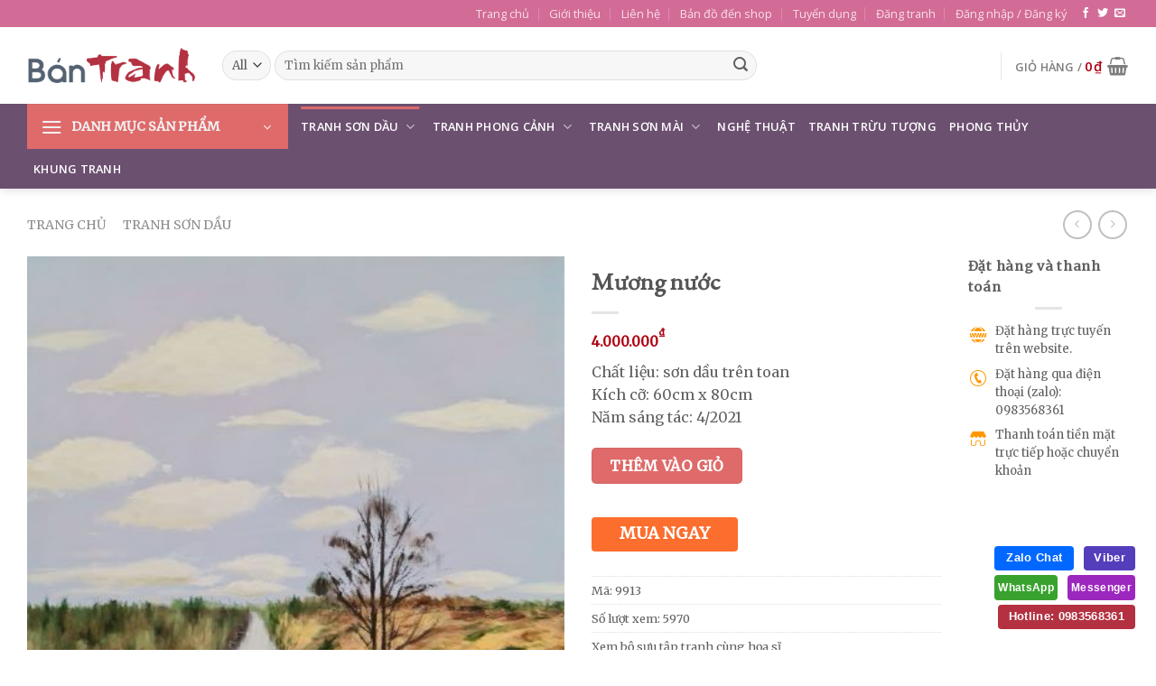

--- FILE ---
content_type: text/html; charset=UTF-8
request_url: https://bantranh.com/pd/muong-nuoc/
body_size: 57833
content:
<!DOCTYPE html>
<!--[if IE 9 ]> <html lang="vi" prefix="og: https://ogp.me/ns#" class="ie9 loading-site no-js"> <![endif]-->
<!--[if IE 8 ]> <html lang="vi" prefix="og: https://ogp.me/ns#" class="ie8 loading-site no-js"> <![endif]-->
<!--[if (gte IE 9)|!(IE)]><!--><html lang="vi" prefix="og: https://ogp.me/ns#" class="loading-site no-js"> <!--<![endif]-->
<head>
	<meta charset="UTF-8" />
	<link rel="profile" href="https://gmpg.org/xfn/11" />
	<link rel="pingback" href="https://bantranh.com/xmlrpc.php" />

	<script>(function(html){html.className = html.className.replace(/\bno-js\b/,'js')})(document.documentElement);</script>
            <script type="text/javascript" id="wpuf-language-script">
                var error_str_obj = {
                    'required' : 'là được yêu cầu',
                    'mismatch' : 'không khớp',
                    'validation' : 'không hợp lệ'
                }
            </script>
            <meta name="viewport" content="width=device-width, initial-scale=1, maximum-scale=1" />
<!-- Tối ưu hóa công cụ tìm kiếm bởi Rank Math PRO - https://rankmath.com/ -->
<title>Mương nước - Tranh Sơn Dầu</title><link rel="preload" data-rocket-preload as="image" href="https://bantranh.com/wp-content/uploads/2021/05/F_60x80_2021_SonDau1.jpg" imagesrcset="https://bantranh.com/wp-content/uploads/2021/05/F_60x80_2021_SonDau1.jpg 432w, https://bantranh.com/wp-content/uploads/2021/05/F_60x80_2021_SonDau1-300x401.jpg 300w, https://bantranh.com/wp-content/uploads/2021/05/F_60x80_2021_SonDau1-299x400.jpg 299w" imagesizes="(max-width: 432px) 100vw, 432px" fetchpriority="high"><link rel="preload" data-rocket-preload as="style" href="https://fonts.googleapis.com/css?family=EB%20Garamond%3Aregular%2Cregular%7CMerriweather%3Aregular%2Cregular%7COpen%20Sans%3Aregular%2C600%7CDancing%20Script%3Aregular%2Cregular&#038;display=swap" /><link rel="stylesheet" href="https://fonts.googleapis.com/css?family=EB%20Garamond%3Aregular%2Cregular%7CMerriweather%3Aregular%2Cregular%7COpen%20Sans%3Aregular%2C600%7CDancing%20Script%3Aregular%2Cregular&#038;display=swap" media="print" onload="this.media='all'" /><noscript><link rel="stylesheet" href="https://fonts.googleapis.com/css?family=EB%20Garamond%3Aregular%2Cregular%7CMerriweather%3Aregular%2Cregular%7COpen%20Sans%3Aregular%2C600%7CDancing%20Script%3Aregular%2Cregular&#038;display=swap" /></noscript>
<meta name="description" content="Chất liệu: sơn dầu trên toan Kích cỡ: 60cm x 80cm Năm sáng tác: 4/2021"/>
<meta name="robots" content="follow, index, max-snippet:-1, max-video-preview:-1, max-image-preview:large"/>
<link rel="canonical" href="https://bantranh.com/pd/muong-nuoc/" />
<meta property="og:locale" content="vi_VN" />
<meta property="og:type" content="product" />
<meta property="og:title" content="Mương nước - Tranh Sơn Dầu" />
<meta property="og:description" content="Chất liệu: sơn dầu trên toan Kích cỡ: 60cm x 80cm Năm sáng tác: 4/2021" />
<meta property="og:url" content="https://bantranh.com/pd/muong-nuoc/" />
<meta property="og:site_name" content="Bán Tranh" />
<meta property="og:updated_time" content="2022-04-28T15:41:05+00:00" />
<meta property="og:image" content="https://bantranh.com/wp-content/uploads/2021/05/F_60x80_2021_SonDau1.jpg" />
<meta property="og:image:secure_url" content="https://bantranh.com/wp-content/uploads/2021/05/F_60x80_2021_SonDau1.jpg" />
<meta property="og:image:width" content="432" />
<meta property="og:image:height" content="577" />
<meta property="og:image:alt" content="Mương nước" />
<meta property="og:image:type" content="image/jpeg" />
<meta property="product:price:amount" content="4000000" />
<meta property="product:price:currency" content="VND" />
<meta property="product:availability" content="instock" />
<meta name="twitter:card" content="summary_large_image" />
<meta name="twitter:title" content="Mương nước - Tranh Sơn Dầu" />
<meta name="twitter:description" content="Chất liệu: sơn dầu trên toan Kích cỡ: 60cm x 80cm Năm sáng tác: 4/2021" />
<meta name="twitter:image" content="https://bantranh.com/wp-content/uploads/2021/05/F_60x80_2021_SonDau1.jpg" />
<meta name="twitter:label1" content="Giá" />
<meta name="twitter:data1" content="4.000.000&#8363;" />
<meta name="twitter:label2" content="Tình trạng sẵn có" />
<meta name="twitter:data2" content="Còn hàng" />
<script type="application/ld+json" class="rank-math-schema-pro">{"@context":"https://schema.org","@graph":[{"@type":"Place","@id":"https://bantranh.com/#place","address":{"@type":"PostalAddress","streetAddress":"385 \u0111\u01b0\u1eddng Ng\u1ecdc H\u1ed3i","addressLocality":"huy\u1ec7n Thanh Tr\u00ec","addressRegion":"H\u00e0 N\u1ed9i","postalCode":"10000","addressCountry":"Vi\u1ec7t Nam"}},{"@type":"Organization","@id":"https://bantranh.com/#organization","name":"B\u00e1n Tranh","url":"https://bantranh.com","email":"info@bantranh.com","address":{"@type":"PostalAddress","streetAddress":"385 \u0111\u01b0\u1eddng Ng\u1ecdc H\u1ed3i","addressLocality":"huy\u1ec7n Thanh Tr\u00ec","addressRegion":"H\u00e0 N\u1ed9i","postalCode":"10000","addressCountry":"Vi\u1ec7t Nam"},"logo":{"@type":"ImageObject","@id":"https://bantranh.com/#logo","url":"https://bantranh.com/wp-content/uploads/2021/12/bantranh.png","contentUrl":"https://bantranh.com/wp-content/uploads/2021/12/bantranh.png","caption":"B\u00e1n Tranh","inLanguage":"vi","width":"240","height":"51"},"contactPoint":[{"@type":"ContactPoint","telephone":"0983568361","contactType":"customer support"}],"location":{"@id":"https://bantranh.com/#place"}},{"@type":"WebSite","@id":"https://bantranh.com/#website","url":"https://bantranh.com","name":"B\u00e1n Tranh","publisher":{"@id":"https://bantranh.com/#organization"},"inLanguage":"vi"},{"@type":"ImageObject","@id":"https://bantranh.com/wp-content/uploads/2021/05/F_60x80_2021_SonDau1.jpg","url":"https://bantranh.com/wp-content/uploads/2021/05/F_60x80_2021_SonDau1.jpg","width":"432","height":"577","caption":"M\u01b0\u01a1ng n\u01b0\u1edbc","inLanguage":"vi"},{"@type":"ItemPage","@id":"https://bantranh.com/pd/muong-nuoc/#webpage","url":"https://bantranh.com/pd/muong-nuoc/","name":"M\u01b0\u01a1ng n\u01b0\u1edbc - Tranh S\u01a1n D\u1ea7u","datePublished":"2021-05-12T15:44:22+00:00","dateModified":"2022-04-28T15:41:05+00:00","isPartOf":{"@id":"https://bantranh.com/#website"},"primaryImageOfPage":{"@id":"https://bantranh.com/wp-content/uploads/2021/05/F_60x80_2021_SonDau1.jpg"},"inLanguage":"vi"},{"@type":"Product","name":"M\u01b0\u01a1ng n\u01b0\u1edbc - Tranh S\u01a1n D\u1ea7u","description":"Ch\u1ea5t li\u1ec7u: s\u01a1n d\u1ea7u tr\u00ean toan K\u00edch c\u1ee1: 60cm x 80cm N\u0103m s\u00e1ng t\u00e1c: 4/2021","sku":"9913","category":"Tranh S\u01a1n D\u1ea7u","mainEntityOfPage":{"@id":"https://bantranh.com/pd/muong-nuoc/#webpage"},"image":[{"@type":"ImageObject","url":"https://bantranh.com/wp-content/uploads/2021/05/F_60x80_2021_SonDau1.jpg","height":"577","width":"432"},{"@type":"ImageObject","url":"https://bantranh.com/wp-content/uploads/2021/05/rtrhr.jpg","height":"682","width":"564"}],"offers":{"@type":"Offer","price":"4000000","priceCurrency":"VND","priceValidUntil":"2027-12-31","availability":"https://schema.org/InStock","itemCondition":"NewCondition","url":"https://bantranh.com/pd/muong-nuoc/","seller":{"@type":"Organization","@id":"https://bantranh.com/","name":"B\u00e1n Tranh","url":"https://bantranh.com","logo":"https://bantranh.com/wp-content/uploads/2021/12/bantranh.png"}},"additionalProperty":[{"@type":"PropertyValue","name":"pa_chat-lieu","value":"S\u01a1n d\u1ea7u"},{"@type":"PropertyValue","name":"pa_kich-thuoc","value":"60cm x 80cm"},{"@type":"PropertyValue","name":"pa_tranh-hoa-si","value":"Tranh s\u00e1ng t\u00e1c, \u0111\u1ed9c b\u1ea3n v\u00e0 c\u00f3 gi\u1ea5y t\u00e1c quy\u1ec1n c\u1ee7a h\u1ecda s\u0129"}],"@id":"https://bantranh.com/pd/muong-nuoc/#richSnippet"}]}</script>
<!-- /Plugin SEO WordPress Rank Math -->

<link rel='dns-prefetch' href='//www.google.com' />
<link rel='dns-prefetch' href='//cdn.jsdelivr.net' />
<link rel='dns-prefetch' href='//fonts.googleapis.com' />
<link href='https://fonts.gstatic.com' crossorigin rel='preconnect' />
<link rel="alternate" type="application/rss+xml" title="Dòng thông tin Bán Tranh &raquo;" href="https://bantranh.com/feed/" />
<link rel="alternate" type="application/rss+xml" title="Bán Tranh &raquo; Dòng bình luận" href="https://bantranh.com/comments/feed/" />
<link rel="alternate" type="application/rss+xml" title="Bán Tranh &raquo; Mương nước Dòng bình luận" href="https://bantranh.com/pd/muong-nuoc/feed/" />
<link rel="alternate" title="oNhúng (JSON)" type="application/json+oembed" href="https://bantranh.com/wp-json/oembed/1.0/embed?url=https%3A%2F%2Fbantranh.com%2Fpd%2Fmuong-nuoc%2F" />
<link rel="alternate" title="oNhúng (XML)" type="text/xml+oembed" href="https://bantranh.com/wp-json/oembed/1.0/embed?url=https%3A%2F%2Fbantranh.com%2Fpd%2Fmuong-nuoc%2F&#038;format=xml" />
<link rel="prefetch" href="https://bantranh.com/wp-content/themes/flatsome/assets/js/chunk.countup.fe2c1016.js" />
<link rel="prefetch" href="https://bantranh.com/wp-content/themes/flatsome/assets/js/chunk.sticky-sidebar.a58a6557.js" />
<link rel="prefetch" href="https://bantranh.com/wp-content/themes/flatsome/assets/js/chunk.tooltips.29144c1c.js" />
<link rel="prefetch" href="https://bantranh.com/wp-content/themes/flatsome/assets/js/chunk.vendors-popups.947eca5c.js" />
<link rel="prefetch" href="https://bantranh.com/wp-content/themes/flatsome/assets/js/chunk.vendors-slider.f0d2cbc9.js" />
<style id='wp-img-auto-sizes-contain-inline-css' type='text/css'>
img:is([sizes=auto i],[sizes^="auto," i]){contain-intrinsic-size:3000px 1500px}
/*# sourceURL=wp-img-auto-sizes-contain-inline-css */
</style>
<style id='wp-emoji-styles-inline-css' type='text/css'>

	img.wp-smiley, img.emoji {
		display: inline !important;
		border: none !important;
		box-shadow: none !important;
		height: 1em !important;
		width: 1em !important;
		margin: 0 0.07em !important;
		vertical-align: -0.1em !important;
		background: none !important;
		padding: 0 !important;
	}
/*# sourceURL=wp-emoji-styles-inline-css */
</style>
<style id='wp-block-library-inline-css' type='text/css'>
:root{--wp-block-synced-color:#7a00df;--wp-block-synced-color--rgb:122,0,223;--wp-bound-block-color:var(--wp-block-synced-color);--wp-editor-canvas-background:#ddd;--wp-admin-theme-color:#007cba;--wp-admin-theme-color--rgb:0,124,186;--wp-admin-theme-color-darker-10:#006ba1;--wp-admin-theme-color-darker-10--rgb:0,107,160.5;--wp-admin-theme-color-darker-20:#005a87;--wp-admin-theme-color-darker-20--rgb:0,90,135;--wp-admin-border-width-focus:2px}@media (min-resolution:192dpi){:root{--wp-admin-border-width-focus:1.5px}}.wp-element-button{cursor:pointer}:root .has-very-light-gray-background-color{background-color:#eee}:root .has-very-dark-gray-background-color{background-color:#313131}:root .has-very-light-gray-color{color:#eee}:root .has-very-dark-gray-color{color:#313131}:root .has-vivid-green-cyan-to-vivid-cyan-blue-gradient-background{background:linear-gradient(135deg,#00d084,#0693e3)}:root .has-purple-crush-gradient-background{background:linear-gradient(135deg,#34e2e4,#4721fb 50%,#ab1dfe)}:root .has-hazy-dawn-gradient-background{background:linear-gradient(135deg,#faaca8,#dad0ec)}:root .has-subdued-olive-gradient-background{background:linear-gradient(135deg,#fafae1,#67a671)}:root .has-atomic-cream-gradient-background{background:linear-gradient(135deg,#fdd79a,#004a59)}:root .has-nightshade-gradient-background{background:linear-gradient(135deg,#330968,#31cdcf)}:root .has-midnight-gradient-background{background:linear-gradient(135deg,#020381,#2874fc)}:root{--wp--preset--font-size--normal:16px;--wp--preset--font-size--huge:42px}.has-regular-font-size{font-size:1em}.has-larger-font-size{font-size:2.625em}.has-normal-font-size{font-size:var(--wp--preset--font-size--normal)}.has-huge-font-size{font-size:var(--wp--preset--font-size--huge)}.has-text-align-center{text-align:center}.has-text-align-left{text-align:left}.has-text-align-right{text-align:right}.has-fit-text{white-space:nowrap!important}#end-resizable-editor-section{display:none}.aligncenter{clear:both}.items-justified-left{justify-content:flex-start}.items-justified-center{justify-content:center}.items-justified-right{justify-content:flex-end}.items-justified-space-between{justify-content:space-between}.screen-reader-text{border:0;clip-path:inset(50%);height:1px;margin:-1px;overflow:hidden;padding:0;position:absolute;width:1px;word-wrap:normal!important}.screen-reader-text:focus{background-color:#ddd;clip-path:none;color:#444;display:block;font-size:1em;height:auto;left:5px;line-height:normal;padding:15px 23px 14px;text-decoration:none;top:5px;width:auto;z-index:100000}html :where(.has-border-color){border-style:solid}html :where([style*=border-top-color]){border-top-style:solid}html :where([style*=border-right-color]){border-right-style:solid}html :where([style*=border-bottom-color]){border-bottom-style:solid}html :where([style*=border-left-color]){border-left-style:solid}html :where([style*=border-width]){border-style:solid}html :where([style*=border-top-width]){border-top-style:solid}html :where([style*=border-right-width]){border-right-style:solid}html :where([style*=border-bottom-width]){border-bottom-style:solid}html :where([style*=border-left-width]){border-left-style:solid}html :where(img[class*=wp-image-]){height:auto;max-width:100%}:where(figure){margin:0 0 1em}html :where(.is-position-sticky){--wp-admin--admin-bar--position-offset:var(--wp-admin--admin-bar--height,0px)}@media screen and (max-width:600px){html :where(.is-position-sticky){--wp-admin--admin-bar--position-offset:0px}}

/*# sourceURL=wp-block-library-inline-css */
</style><link data-minify="1" rel='stylesheet' id='wc-blocks-style-css' href='https://bantranh.com/wp-content/cache/min/1/wp-content/plugins/woocommerce/assets/client/blocks/wc-blocks.css?ver=1768611151' type='text/css' media='all' />
<style id='global-styles-inline-css' type='text/css'>
:root{--wp--preset--aspect-ratio--square: 1;--wp--preset--aspect-ratio--4-3: 4/3;--wp--preset--aspect-ratio--3-4: 3/4;--wp--preset--aspect-ratio--3-2: 3/2;--wp--preset--aspect-ratio--2-3: 2/3;--wp--preset--aspect-ratio--16-9: 16/9;--wp--preset--aspect-ratio--9-16: 9/16;--wp--preset--color--black: #000000;--wp--preset--color--cyan-bluish-gray: #abb8c3;--wp--preset--color--white: #ffffff;--wp--preset--color--pale-pink: #f78da7;--wp--preset--color--vivid-red: #cf2e2e;--wp--preset--color--luminous-vivid-orange: #ff6900;--wp--preset--color--luminous-vivid-amber: #fcb900;--wp--preset--color--light-green-cyan: #7bdcb5;--wp--preset--color--vivid-green-cyan: #00d084;--wp--preset--color--pale-cyan-blue: #8ed1fc;--wp--preset--color--vivid-cyan-blue: #0693e3;--wp--preset--color--vivid-purple: #9b51e0;--wp--preset--gradient--vivid-cyan-blue-to-vivid-purple: linear-gradient(135deg,rgb(6,147,227) 0%,rgb(155,81,224) 100%);--wp--preset--gradient--light-green-cyan-to-vivid-green-cyan: linear-gradient(135deg,rgb(122,220,180) 0%,rgb(0,208,130) 100%);--wp--preset--gradient--luminous-vivid-amber-to-luminous-vivid-orange: linear-gradient(135deg,rgb(252,185,0) 0%,rgb(255,105,0) 100%);--wp--preset--gradient--luminous-vivid-orange-to-vivid-red: linear-gradient(135deg,rgb(255,105,0) 0%,rgb(207,46,46) 100%);--wp--preset--gradient--very-light-gray-to-cyan-bluish-gray: linear-gradient(135deg,rgb(238,238,238) 0%,rgb(169,184,195) 100%);--wp--preset--gradient--cool-to-warm-spectrum: linear-gradient(135deg,rgb(74,234,220) 0%,rgb(151,120,209) 20%,rgb(207,42,186) 40%,rgb(238,44,130) 60%,rgb(251,105,98) 80%,rgb(254,248,76) 100%);--wp--preset--gradient--blush-light-purple: linear-gradient(135deg,rgb(255,206,236) 0%,rgb(152,150,240) 100%);--wp--preset--gradient--blush-bordeaux: linear-gradient(135deg,rgb(254,205,165) 0%,rgb(254,45,45) 50%,rgb(107,0,62) 100%);--wp--preset--gradient--luminous-dusk: linear-gradient(135deg,rgb(255,203,112) 0%,rgb(199,81,192) 50%,rgb(65,88,208) 100%);--wp--preset--gradient--pale-ocean: linear-gradient(135deg,rgb(255,245,203) 0%,rgb(182,227,212) 50%,rgb(51,167,181) 100%);--wp--preset--gradient--electric-grass: linear-gradient(135deg,rgb(202,248,128) 0%,rgb(113,206,126) 100%);--wp--preset--gradient--midnight: linear-gradient(135deg,rgb(2,3,129) 0%,rgb(40,116,252) 100%);--wp--preset--font-size--small: 13px;--wp--preset--font-size--medium: 20px;--wp--preset--font-size--large: 36px;--wp--preset--font-size--x-large: 42px;--wp--preset--spacing--20: 0.44rem;--wp--preset--spacing--30: 0.67rem;--wp--preset--spacing--40: 1rem;--wp--preset--spacing--50: 1.5rem;--wp--preset--spacing--60: 2.25rem;--wp--preset--spacing--70: 3.38rem;--wp--preset--spacing--80: 5.06rem;--wp--preset--shadow--natural: 6px 6px 9px rgba(0, 0, 0, 0.2);--wp--preset--shadow--deep: 12px 12px 50px rgba(0, 0, 0, 0.4);--wp--preset--shadow--sharp: 6px 6px 0px rgba(0, 0, 0, 0.2);--wp--preset--shadow--outlined: 6px 6px 0px -3px rgb(255, 255, 255), 6px 6px rgb(0, 0, 0);--wp--preset--shadow--crisp: 6px 6px 0px rgb(0, 0, 0);}:where(.is-layout-flex){gap: 0.5em;}:where(.is-layout-grid){gap: 0.5em;}body .is-layout-flex{display: flex;}.is-layout-flex{flex-wrap: wrap;align-items: center;}.is-layout-flex > :is(*, div){margin: 0;}body .is-layout-grid{display: grid;}.is-layout-grid > :is(*, div){margin: 0;}:where(.wp-block-columns.is-layout-flex){gap: 2em;}:where(.wp-block-columns.is-layout-grid){gap: 2em;}:where(.wp-block-post-template.is-layout-flex){gap: 1.25em;}:where(.wp-block-post-template.is-layout-grid){gap: 1.25em;}.has-black-color{color: var(--wp--preset--color--black) !important;}.has-cyan-bluish-gray-color{color: var(--wp--preset--color--cyan-bluish-gray) !important;}.has-white-color{color: var(--wp--preset--color--white) !important;}.has-pale-pink-color{color: var(--wp--preset--color--pale-pink) !important;}.has-vivid-red-color{color: var(--wp--preset--color--vivid-red) !important;}.has-luminous-vivid-orange-color{color: var(--wp--preset--color--luminous-vivid-orange) !important;}.has-luminous-vivid-amber-color{color: var(--wp--preset--color--luminous-vivid-amber) !important;}.has-light-green-cyan-color{color: var(--wp--preset--color--light-green-cyan) !important;}.has-vivid-green-cyan-color{color: var(--wp--preset--color--vivid-green-cyan) !important;}.has-pale-cyan-blue-color{color: var(--wp--preset--color--pale-cyan-blue) !important;}.has-vivid-cyan-blue-color{color: var(--wp--preset--color--vivid-cyan-blue) !important;}.has-vivid-purple-color{color: var(--wp--preset--color--vivid-purple) !important;}.has-black-background-color{background-color: var(--wp--preset--color--black) !important;}.has-cyan-bluish-gray-background-color{background-color: var(--wp--preset--color--cyan-bluish-gray) !important;}.has-white-background-color{background-color: var(--wp--preset--color--white) !important;}.has-pale-pink-background-color{background-color: var(--wp--preset--color--pale-pink) !important;}.has-vivid-red-background-color{background-color: var(--wp--preset--color--vivid-red) !important;}.has-luminous-vivid-orange-background-color{background-color: var(--wp--preset--color--luminous-vivid-orange) !important;}.has-luminous-vivid-amber-background-color{background-color: var(--wp--preset--color--luminous-vivid-amber) !important;}.has-light-green-cyan-background-color{background-color: var(--wp--preset--color--light-green-cyan) !important;}.has-vivid-green-cyan-background-color{background-color: var(--wp--preset--color--vivid-green-cyan) !important;}.has-pale-cyan-blue-background-color{background-color: var(--wp--preset--color--pale-cyan-blue) !important;}.has-vivid-cyan-blue-background-color{background-color: var(--wp--preset--color--vivid-cyan-blue) !important;}.has-vivid-purple-background-color{background-color: var(--wp--preset--color--vivid-purple) !important;}.has-black-border-color{border-color: var(--wp--preset--color--black) !important;}.has-cyan-bluish-gray-border-color{border-color: var(--wp--preset--color--cyan-bluish-gray) !important;}.has-white-border-color{border-color: var(--wp--preset--color--white) !important;}.has-pale-pink-border-color{border-color: var(--wp--preset--color--pale-pink) !important;}.has-vivid-red-border-color{border-color: var(--wp--preset--color--vivid-red) !important;}.has-luminous-vivid-orange-border-color{border-color: var(--wp--preset--color--luminous-vivid-orange) !important;}.has-luminous-vivid-amber-border-color{border-color: var(--wp--preset--color--luminous-vivid-amber) !important;}.has-light-green-cyan-border-color{border-color: var(--wp--preset--color--light-green-cyan) !important;}.has-vivid-green-cyan-border-color{border-color: var(--wp--preset--color--vivid-green-cyan) !important;}.has-pale-cyan-blue-border-color{border-color: var(--wp--preset--color--pale-cyan-blue) !important;}.has-vivid-cyan-blue-border-color{border-color: var(--wp--preset--color--vivid-cyan-blue) !important;}.has-vivid-purple-border-color{border-color: var(--wp--preset--color--vivid-purple) !important;}.has-vivid-cyan-blue-to-vivid-purple-gradient-background{background: var(--wp--preset--gradient--vivid-cyan-blue-to-vivid-purple) !important;}.has-light-green-cyan-to-vivid-green-cyan-gradient-background{background: var(--wp--preset--gradient--light-green-cyan-to-vivid-green-cyan) !important;}.has-luminous-vivid-amber-to-luminous-vivid-orange-gradient-background{background: var(--wp--preset--gradient--luminous-vivid-amber-to-luminous-vivid-orange) !important;}.has-luminous-vivid-orange-to-vivid-red-gradient-background{background: var(--wp--preset--gradient--luminous-vivid-orange-to-vivid-red) !important;}.has-very-light-gray-to-cyan-bluish-gray-gradient-background{background: var(--wp--preset--gradient--very-light-gray-to-cyan-bluish-gray) !important;}.has-cool-to-warm-spectrum-gradient-background{background: var(--wp--preset--gradient--cool-to-warm-spectrum) !important;}.has-blush-light-purple-gradient-background{background: var(--wp--preset--gradient--blush-light-purple) !important;}.has-blush-bordeaux-gradient-background{background: var(--wp--preset--gradient--blush-bordeaux) !important;}.has-luminous-dusk-gradient-background{background: var(--wp--preset--gradient--luminous-dusk) !important;}.has-pale-ocean-gradient-background{background: var(--wp--preset--gradient--pale-ocean) !important;}.has-electric-grass-gradient-background{background: var(--wp--preset--gradient--electric-grass) !important;}.has-midnight-gradient-background{background: var(--wp--preset--gradient--midnight) !important;}.has-small-font-size{font-size: var(--wp--preset--font-size--small) !important;}.has-medium-font-size{font-size: var(--wp--preset--font-size--medium) !important;}.has-large-font-size{font-size: var(--wp--preset--font-size--large) !important;}.has-x-large-font-size{font-size: var(--wp--preset--font-size--x-large) !important;}
/*# sourceURL=global-styles-inline-css */
</style>

<style id='classic-theme-styles-inline-css' type='text/css'>
/*! This file is auto-generated */
.wp-block-button__link{color:#fff;background-color:#32373c;border-radius:9999px;box-shadow:none;text-decoration:none;padding:calc(.667em + 2px) calc(1.333em + 2px);font-size:1.125em}.wp-block-file__button{background:#32373c;color:#fff;text-decoration:none}
/*# sourceURL=/wp-includes/css/classic-themes.min.css */
</style>
<link data-minify="1" rel='stylesheet' id='bootstrap-responsive-css' href='https://bantranh.com/wp-content/cache/min/1/wp-content/plugins/Products_Viewer/css/bootstrap-responsive.css?ver=1768611152' type='text/css' media='all' />
<link data-minify="1" rel='stylesheet' id='font-awesome-css' href='https://bantranh.com/wp-content/cache/min/1/wp-content/plugins/Products_Viewer/css/font-awesome.css?ver=1768611152' type='text/css' media='all' />
<link data-minify="1" rel='stylesheet' id='animate-css' href='https://bantranh.com/wp-content/cache/min/1/wp-content/plugins/Products_Viewer/css/animate.css?ver=1768611152' type='text/css' media='all' />
<link data-minify="1" rel='stylesheet' id='jquery-ui-1.8.17.custom-css' href='https://bantranh.com/wp-content/cache/background-css/1/bantranh.com/wp-content/cache/min/1/wp-content/plugins/Products_Viewer/css/jquery-ui-1.8.17.custom.css?ver=1768611152&wpr_t=1768731102' type='text/css' media='all' />
<link rel='stylesheet' id='pick-a-color-css' href='https://bantranh.com/wp-content/plugins/Products_Viewer/css/pick-a-color-1.1.7.min.css?ver=6.9' type='text/css' media='all' />
<link data-minify="1" rel='stylesheet' id='app-css' href='https://bantranh.com/wp-content/cache/background-css/1/bantranh.com/wp-content/cache/min/1/wp-content/plugins/Products_Viewer/css/app.css?ver=1768611152&wpr_t=1768731102' type='text/css' media='all' />
<link data-minify="1" rel='stylesheet' id='custom-fa-css' href='https://bantranh.com/wp-content/cache/min/1/fontawesome/css/font-awesome.min.css?ver=1768611152' type='text/css' media='all' />
<link data-minify="1" rel='stylesheet' id='devvn-quickbuy-style-css' href='https://bantranh.com/wp-content/cache/background-css/1/bantranh.com/wp-content/cache/min/1/wp-content/plugins/devvn-quick-buy/css/devvn-quick-buy.css?ver=1768611151&wpr_t=1768731102' type='text/css' media='all' />
<link rel='stylesheet' id='schema-product-for-category-of-woo-css' href='https://bantranh.com/wp-content/plugins/schema-product-for-category-of-woo-1.1.3/public/css/schema-product-for-category-of-woo-public.css?ver=1768731101' type='text/css' media='all' />
<link rel='stylesheet' id='photoswipe-css' href='https://bantranh.com/wp-content/cache/background-css/1/bantranh.com/wp-content/plugins/woocommerce/assets/css/photoswipe/photoswipe.min.css?ver=10.3.7&wpr_t=1768731102' type='text/css' media='all' />
<link rel='stylesheet' id='photoswipe-default-skin-css' href='https://bantranh.com/wp-content/cache/background-css/1/bantranh.com/wp-content/plugins/woocommerce/assets/css/photoswipe/default-skin/default-skin.min.css?ver=10.3.7&wpr_t=1768731102' type='text/css' media='all' />
<style id='woocommerce-inline-inline-css' type='text/css'>
.woocommerce form .form-row .required { visibility: visible; }
/*# sourceURL=woocommerce-inline-inline-css */
</style>
<link data-minify="1" rel='stylesheet' id='wpuf-rating-star-css-css' href='https://bantranh.com/wp-content/cache/min/1/wp-content/plugins/wp-user-frontend-pro/assets/css/css-stars.css?ver=1768611152' type='text/css' media='all' />
<link data-minify="1" rel='stylesheet' id='wpuf-rating-star-bs-css-css' href='https://bantranh.com/wp-content/cache/min/1/wp-content/plugins/wp-user-frontend-pro/assets/css/bootstrap-stars.css?ver=1768611152' type='text/css' media='all' />
<link data-minify="1" rel='stylesheet' id='wpuf-css-css' href='https://bantranh.com/wp-content/cache/background-css/1/bantranh.com/wp-content/cache/min/1/wp-content/plugins/wp-user-frontend/assets/css/frontend-forms.css?ver=1768611151&wpr_t=1768731102' type='text/css' media='all' />
<link data-minify="1" rel='stylesheet' id='brands-styles-css' href='https://bantranh.com/wp-content/cache/min/1/wp-content/plugins/woocommerce/assets/css/brands.css?ver=1768611151' type='text/css' media='all' />
<link data-minify="1" rel='stylesheet' id='flatsome-ninjaforms-css' href='https://bantranh.com/wp-content/cache/min/1/wp-content/themes/flatsome/inc/integrations/ninjaforms/ninjaforms.css?ver=1768611151' type='text/css' media='all' />
<link data-minify="1" rel='stylesheet' id='flatsome-main-css' href='https://bantranh.com/wp-content/cache/background-css/1/bantranh.com/wp-content/cache/min/1/wp-content/themes/flatsome/assets/css/flatsome.css?ver=1768611151&wpr_t=1768731102' type='text/css' media='all' />
<style id='flatsome-main-inline-css' type='text/css'>
@font-face {
				font-family: "fl-icons";
				font-display: block;
				src: url(https://bantranh.com/wp-content/themes/flatsome/assets/css/icons/fl-icons.eot?v=3.15.3);
				src:
					url(https://bantranh.com/wp-content/themes/flatsome/assets/css/icons/fl-icons.eot#iefix?v=3.15.3) format("embedded-opentype"),
					url(https://bantranh.com/wp-content/themes/flatsome/assets/css/icons/fl-icons.woff2?v=3.15.3) format("woff2"),
					url(https://bantranh.com/wp-content/themes/flatsome/assets/css/icons/fl-icons.ttf?v=3.15.3) format("truetype"),
					url(https://bantranh.com/wp-content/themes/flatsome/assets/css/icons/fl-icons.woff?v=3.15.3) format("woff"),
					url(https://bantranh.com/wp-content/themes/flatsome/assets/css/icons/fl-icons.svg?v=3.15.3#fl-icons) format("svg");
			}
/*# sourceURL=flatsome-main-inline-css */
</style>
<link data-minify="1" rel='stylesheet' id='flatsome-shop-css' href='https://bantranh.com/wp-content/cache/min/1/wp-content/themes/flatsome/assets/css/flatsome-shop.css?ver=1768611151' type='text/css' media='all' />
<link rel='stylesheet' id='flatsome-style-css' href='https://bantranh.com/wp-content/themes/flatsome/style.css?ver=3.15.3' type='text/css' media='all' />

<script type="text/template" id="tmpl-variation-template">
	<div class="woocommerce-variation-description">{{{ data.variation.variation_description }}}</div>
	<div class="woocommerce-variation-price">{{{ data.variation.price_html }}}</div>
	<div class="woocommerce-variation-availability">{{{ data.variation.availability_html }}}</div>
</script>
<script type="text/template" id="tmpl-unavailable-variation-template">
	<p role="alert">Rất tiếc, sản phẩm này hiện không tồn tại. Hãy chọn một phương thức kết hợp khác.</p>
</script>
<script type="text/javascript" src="https://bantranh.com/wp-includes/js/jquery/jquery.min.js?ver=3.7.1" id="jquery-core-js"></script>
<script type="text/javascript" src="https://bantranh.com/wp-includes/js/jquery/jquery-migrate.min.js?ver=3.4.1" id="jquery-migrate-js" data-rocket-defer defer></script>
<script type="text/javascript" src="https://bantranh.com/wp-includes/js/jquery/ui/core.min.js?ver=1.13.3" id="jquery-ui-core-js" data-rocket-defer defer></script>
<script type="text/javascript" src="https://bantranh.com/wp-includes/js/underscore.min.js?ver=1.13.7" id="underscore-js" data-rocket-defer defer></script>
<script type="text/javascript" id="wp-util-js-extra">
/* <![CDATA[ */
var _wpUtilSettings = {"ajax":{"url":"/wp-admin/admin-ajax.php"}};
//# sourceURL=wp-util-js-extra
/* ]]> */
</script>
<script type="text/javascript" src="https://bantranh.com/wp-includes/js/wp-util.min.js?ver=6.9" id="wp-util-js" data-rocket-defer defer></script>
<script type="text/javascript" src="https://bantranh.com/wp-content/plugins/woocommerce/assets/js/jquery-blockui/jquery.blockUI.min.js?ver=2.7.0-wc.10.3.7" id="wc-jquery-blockui-js" data-wp-strategy="defer" data-rocket-defer defer></script>
<script type="text/javascript" src="https://bantranh.com/wp-content/plugins/recaptcha-woo/js/rcfwc.js?ver=1.0" id="rcfwc-js-js" defer="defer" data-wp-strategy="defer"></script>
<script type="text/javascript" src="https://www.google.com/recaptcha/api.js?hl=vi" id="recaptcha-js" defer="defer" data-wp-strategy="defer"></script>
<script type="text/javascript" src="https://bantranh.com/wp-content/plugins/schema-product-for-category-of-woo-1.1.3/public/js/schema-product-for-category-of-woo-public.js?ver=1768731101" id="schema-product-for-category-of-woo-js" data-rocket-defer defer></script>
<script type="text/javascript" id="wc-add-to-cart-js-extra">
/* <![CDATA[ */
var wc_add_to_cart_params = {"ajax_url":"/wp-admin/admin-ajax.php","wc_ajax_url":"/?wc-ajax=%%endpoint%%","i18n_view_cart":"Xem gi\u1ecf h\u00e0ng","cart_url":"https://bantranh.com/cart/","is_cart":"","cart_redirect_after_add":"no"};
//# sourceURL=wc-add-to-cart-js-extra
/* ]]> */
</script>
<script type="text/javascript" src="https://bantranh.com/wp-content/plugins/woocommerce/assets/js/frontend/add-to-cart.min.js?ver=10.3.7" id="wc-add-to-cart-js" defer="defer" data-wp-strategy="defer"></script>
<script type="text/javascript" src="https://bantranh.com/wp-content/plugins/woocommerce/assets/js/photoswipe/photoswipe.min.js?ver=4.1.1-wc.10.3.7" id="wc-photoswipe-js" defer="defer" data-wp-strategy="defer"></script>
<script type="text/javascript" src="https://bantranh.com/wp-content/plugins/woocommerce/assets/js/photoswipe/photoswipe-ui-default.min.js?ver=4.1.1-wc.10.3.7" id="wc-photoswipe-ui-default-js" defer="defer" data-wp-strategy="defer"></script>
<script type="text/javascript" id="wc-single-product-js-extra">
/* <![CDATA[ */
var wc_single_product_params = {"i18n_required_rating_text":"Vui l\u00f2ng ch\u1ecdn m\u1ed9t m\u1ee9c \u0111\u00e1nh gi\u00e1","i18n_rating_options":["1 tr\u00ean 5 sao","2 tr\u00ean 5 sao","3 tr\u00ean 5 sao","4 tr\u00ean 5 sao","5 tr\u00ean 5 sao"],"i18n_product_gallery_trigger_text":"Xem th\u01b0 vi\u1ec7n \u1ea3nh to\u00e0n m\u00e0n h\u00ecnh","review_rating_required":"yes","flexslider":{"rtl":false,"animation":"slide","smoothHeight":true,"directionNav":false,"controlNav":"thumbnails","slideshow":false,"animationSpeed":500,"animationLoop":false,"allowOneSlide":false},"zoom_enabled":"","zoom_options":[],"photoswipe_enabled":"1","photoswipe_options":{"shareEl":false,"closeOnScroll":false,"history":false,"hideAnimationDuration":0,"showAnimationDuration":0},"flexslider_enabled":""};
//# sourceURL=wc-single-product-js-extra
/* ]]> */
</script>
<script type="text/javascript" src="https://bantranh.com/wp-content/plugins/woocommerce/assets/js/frontend/single-product.min.js?ver=10.3.7" id="wc-single-product-js" defer="defer" data-wp-strategy="defer"></script>
<script type="text/javascript" src="https://bantranh.com/wp-content/plugins/woocommerce/assets/js/js-cookie/js.cookie.min.js?ver=2.1.4-wc.10.3.7" id="wc-js-cookie-js" defer="defer" data-wp-strategy="defer"></script>
<script type="text/javascript" id="woocommerce-js-extra">
/* <![CDATA[ */
var woocommerce_params = {"ajax_url":"/wp-admin/admin-ajax.php","wc_ajax_url":"/?wc-ajax=%%endpoint%%","i18n_password_show":"Hi\u1ec3n th\u1ecb m\u1eadt kh\u1ea9u","i18n_password_hide":"\u1ea8n m\u1eadt kh\u1ea9u"};
//# sourceURL=woocommerce-js-extra
/* ]]> */
</script>
<script type="text/javascript" src="https://bantranh.com/wp-content/plugins/woocommerce/assets/js/frontend/woocommerce.min.js?ver=10.3.7" id="woocommerce-js" defer="defer" data-wp-strategy="defer"></script>
<script type="text/javascript" src="https://bantranh.com/wp-content/plugins/wp-user-frontend-pro/assets/js/jquery.barrating.min.js?ver=6.9" id="wpuf-rating-js-js" data-rocket-defer defer></script>
<script type="text/javascript" id="wpuf-form-js-extra">
/* <![CDATA[ */
var wpuf_frontend = {"ajaxurl":"https://bantranh.com/wp-admin/admin-ajax.php","error_message":"Vui l\u00f2ng s\u1eeda c\u00e1c l\u1ed7i tr\u00ean \u0111\u1ec3 x\u1eed l\u00fd ti\u1ebfp","nonce":"ebfae48e9f","word_limit":"Word limit reached"};
//# sourceURL=wpuf-form-js-extra
/* ]]> */
</script>
<script type="text/javascript" src="https://bantranh.com/wp-content/plugins/wp-user-frontend/assets/js/frontend-form.min.js?ver=6.9" id="wpuf-form-js" data-rocket-defer defer></script>
<script type="text/javascript" src="https://bantranh.com/wp-includes/js/jquery/ui/datepicker.min.js?ver=1.13.3" id="jquery-ui-datepicker-js" data-rocket-defer defer></script>
<script type="text/javascript" id="jquery-ui-datepicker-js-after">
/* <![CDATA[ */
jQuery(function(jQuery){jQuery.datepicker.setDefaults({"closeText":"\u0110\u00f3ng","currentText":"H\u00f4m nay","monthNames":["Th\u00e1ng 1","Th\u00e1ng 2","Th\u00e1ng 3","Th\u00e1ng 4","Th\u00e1ng 5","Th\u00e1ng 6","Th\u00e1ng 7","Th\u00e1ng 8","Th\u00e1ng 9","Th\u00e1ng 10","Th\u00e1ng m\u01b0\u1eddi m\u1ed9t","Th\u00e1ng 12"],"monthNamesShort":["Th1","Th2","Th3","Th4","Th5","Th6","Th7","Th8","Th9","Th10","Th11","Th12"],"nextText":"Ti\u1ebfp theo","prevText":"Quay l\u1ea1i","dayNames":["Ch\u1ee7 Nh\u1eadt","Th\u1ee9 Hai","Th\u1ee9 Ba","Th\u1ee9 T\u01b0","Th\u1ee9 N\u0103m","Th\u1ee9 S\u00e1u","Th\u1ee9 B\u1ea3y"],"dayNamesShort":["CN","T2","T3","T4","T5","T6","T7"],"dayNamesMin":["C","H","B","T","N","S","B"],"dateFormat":"d MM, yy","firstDay":1,"isRTL":false});});
//# sourceURL=jquery-ui-datepicker-js-after
/* ]]> */
</script>
<script type="text/javascript" src="https://bantranh.com/wp-content/plugins/wp-user-frontend/assets/js/jquery-ui-timepicker-addon.js?ver=6.9" id="jquery-ui-timepicker-js" data-rocket-defer defer></script>
<script type="text/javascript" src="https://bantranh.com/wp-includes/js/clipboard.min.js?ver=2.0.11" id="clipboard-js" data-rocket-defer defer></script>
<script type="text/javascript" src="https://bantranh.com/wp-includes/js/plupload/moxie.min.js?ver=1.3.5.1" id="moxiejs-js" data-rocket-defer defer></script>
<script type="text/javascript" src="https://bantranh.com/wp-includes/js/plupload/plupload.min.js?ver=2.1.9" id="plupload-js" data-rocket-defer defer></script>
<script type="text/javascript" src="https://bantranh.com/wp-includes/js/dist/dom-ready.min.js?ver=f77871ff7694fffea381" id="wp-dom-ready-js" data-rocket-defer defer></script>
<script type="text/javascript" src="https://bantranh.com/wp-includes/js/dist/hooks.min.js?ver=dd5603f07f9220ed27f1" id="wp-hooks-js"></script>
<script type="text/javascript" src="https://bantranh.com/wp-includes/js/dist/i18n.min.js?ver=c26c3dc7bed366793375" id="wp-i18n-js"></script>
<script type="text/javascript" id="wp-i18n-js-after">
/* <![CDATA[ */
wp.i18n.setLocaleData( { 'text direction\u0004ltr': [ 'ltr' ] } );
//# sourceURL=wp-i18n-js-after
/* ]]> */
</script>
<script type="text/javascript" id="wp-a11y-js-translations">
/* <![CDATA[ */
( function( domain, translations ) {
	var localeData = translations.locale_data[ domain ] || translations.locale_data.messages;
	localeData[""].domain = domain;
	wp.i18n.setLocaleData( localeData, domain );
} )( "default", {"translation-revision-date":"2025-09-01 09:12:13+0000","generator":"GlotPress\/4.0.3","domain":"messages","locale_data":{"messages":{"":{"domain":"messages","plural-forms":"nplurals=1; plural=0;","lang":"vi_VN"},"Notifications":["Th\u00f4ng b\u00e1o"]}},"comment":{"reference":"wp-includes\/js\/dist\/a11y.js"}} );
//# sourceURL=wp-a11y-js-translations
/* ]]> */
</script>
<script type="text/javascript" src="https://bantranh.com/wp-includes/js/dist/a11y.min.js?ver=cb460b4676c94bd228ed" id="wp-a11y-js" data-rocket-defer defer></script>
<script type="text/javascript" id="plupload-handlers-js-extra">
/* <![CDATA[ */
var pluploadL10n = {"queue_limit_exceeded":"B\u1ea1n \u0111\u00e3 c\u1ed1 g\u1eafng x\u1ebfp qu\u00e1 nhi\u1ec1u t\u1ec7p v\u00e0o h\u00e0ng \u0111\u1ee3i.","file_exceeds_size_limit":"%s v\u01b0\u1ee3t qu\u00e1 k\u00edch th\u01b0\u1edbc t\u1ea3i l\u00ean t\u1ed1i \u0111a cho trang web n\u00e0y.","zero_byte_file":"T\u1ec7p tin n\u00e0y tr\u1ed1ng. Vui l\u00f2ng th\u1eed c\u00e1i kh\u00e1c.","invalid_filetype":"T\u1ec7p n\u00e0y kh\u00f4ng th\u1ec3 \u0111\u01b0\u1ee3c x\u1eed l\u00fd b\u1edfi m\u00e1y ch\u1ee7 web.","not_an_image":"T\u1ec7p tin n\u00e0y kh\u00f4ng ph\u1ea3i l\u00e0 m\u1ed9t h\u00ecnh \u1ea3nh. Vui l\u00f2ng th\u1eed c\u00e1i kh\u00e1c.","image_memory_exceeded":"\u0110\u00e3 v\u01b0\u1ee3t qu\u00e1 b\u1ed9 nh\u1edb. Vui l\u00f2ng th\u1eed m\u1ed9t t\u1ec7p kh\u00e1c nh\u1ecf h\u01a1n.","image_dimensions_exceeded":"K\u00edch th\u01b0\u1edbc n\u00e0y l\u1edbn h\u01a1n k\u00edch th\u01b0\u1edbc t\u1ed1i \u0111a. Vui l\u00f2ng th\u1eed c\u00e1i kh\u00e1c.","default_error":"L\u1ed7i khi t\u1ea3i l\u00ean. H\u00e3y th\u1eed l\u1ea1i sau.","missing_upload_url":"L\u1ed7i c\u00e0i \u0111\u1eb7t. H\u00e3y li\u00ean h\u1ec7 v\u1edbi qu\u1ea3n l\u00fd c\u1ee7a m\u00e1y ch\u1ee7.","upload_limit_exceeded":"B\u1ea1n ch\u1ec9 c\u00f3 th\u1ec3 t\u1ea3i l\u00ean 1 t\u1ec7p tin.","http_error":"C\u00f3 ph\u1ea3n h\u1ed3i kh\u00f4ng mong mu\u1ed1n t\u1eeb m\u00e1y ch\u1ee7. C\u00e1c file c\u00f3 th\u1ec3 \u0111\u00e3 \u0111\u01b0\u1ee3c t\u1ea3i l\u00ean th\u00e0nh c\u00f4ng. Ki\u1ec3m tra trong Th\u01b0 vi\u1ec7n ho\u1eb7c t\u1ea3i l\u1ea1i trang.","http_error_image":"M\u00e1y ch\u1ee7 kh\u00f4ng th\u1ec3 x\u1eed l\u00fd h\u00ecnh \u1ea3nh. \u0110i\u1ec1u n\u00e0y c\u00f3 th\u1ec3 x\u1ea3y ra n\u1ebfu m\u00e1y ch\u1ee7 b\u1eadn ho\u1eb7c kh\u00f4ng c\u00f3 \u0111\u1ee7 t\u00e0i nguy\u00ean \u0111\u1ec3 ho\u00e0n th\u00e0nh t\u00e1c v\u1ee5. T\u1ea3i l\u00ean m\u1ed9t h\u00ecnh \u1ea3nh nh\u1ecf h\u01a1n c\u00f3 th\u1ec3 h\u1eefu \u00edch. K\u00edch th\u01b0\u1edbc t\u1ed1i \u0111a \u0111\u01b0\u1ee3c \u0111\u1ec1 xu\u1ea5t l\u00e0 2560 pixel.","upload_failed":"T\u1ea3i l\u00ean kh\u00f4ng th\u00e0nh c\u00f4ng.","big_upload_failed":"Vui l\u00f2ng th\u1eed t\u1ea3i t\u1ec7p n\u00e0y l\u00ean b\u1eb1ng %1$str\u00ecnh t\u1ea3i l\u00ean tr\u00ecnh duy\u1ec7t%2$s.","big_upload_queued":"%s v\u01b0\u1ee3t qu\u00e1 k\u00edch th\u01b0\u1edbc t\u1ea3i l\u00ean t\u1ed1i \u0111a trong ch\u01b0\u01a1ng tr\u00ecnh T\u1ea3i l\u00ean b\u1eb1ng tr\u00ecnh duy\u1ec7t c\u1ee7a b\u1ea1n","io_error":"L\u1ed7i IO.","security_error":"L\u1ed7i b\u1ea3o m\u1eadt.","file_cancelled":"T\u1ec7p tin b\u1ecb h\u1ee7y b\u1ecf.","upload_stopped":"T\u1ea3i l\u00ean b\u1ecb d\u1eebng.","dismiss":"T\u1eaft th\u00f4ng b\u00e1o","crunching":"\u0110ang x\u1eed l\u00fd\u2026","deleted":"\u0111\u00e3 b\u1ecb chuy\u1ec3n v\u00e0o Th\u00f9ng r\u00e1c.","error_uploading":"\u201c%s\u201d kh\u00f4ng th\u1ec3 t\u1ea3i l\u00ean.","unsupported_image":"H\u00ecnh \u1ea3nh n\u00e0y kh\u00f4ng th\u1ec3 \u0111\u01b0\u1ee3c hi\u1ec3n th\u1ecb trong tr\u00ecnh duy\u1ec7t web. \u0110\u1ec3 c\u00f3 k\u1ebft qu\u1ea3 t\u1ed1t nh\u1ea5t, h\u00e3y chuy\u1ec3n n\u00f3 th\u00e0nh JPEG tr\u01b0\u1edbc khi t\u1ea3i l\u00ean.","noneditable_image":"M\u00e1y ch\u1ee7 web kh\u00f4ng th\u1ec3 t\u1ea1o k\u00edch th\u01b0\u1edbc \u1ea3nh ph\u1ea3n h\u1ed3i cho \u1ea3nh n\u00e0y. H\u00e3y chuy\u1ec3n \u0111\u1ed5i n\u00f3 sang JPEG ho\u1eb7c PNG tr\u01b0\u1edbc khi t\u1ea3i l\u00ean.","file_url_copied":"URL c\u1ee7a file \u0111\u00e3 \u0111\u01b0\u1ee3c sao ch\u00e9p v\u00e0o b\u1ed9 nh\u1edb t\u1ea1m"};
//# sourceURL=plupload-handlers-js-extra
/* ]]> */
</script>
<script type="text/javascript" src="https://bantranh.com/wp-includes/js/plupload/handlers.min.js?ver=6.9" id="plupload-handlers-js" data-rocket-defer defer></script>
<script type="text/javascript" id="wpuf-upload-js-extra">
/* <![CDATA[ */
var wpuf_frontend_upload = {"confirmMsg":"Are you sure?","nonce":"ebfae48e9f","ajaxurl":"https://bantranh.com/wp-admin/admin-ajax.php","plupload":{"url":"https://bantranh.com/wp-admin/admin-ajax.php?nonce=e807eaec6d","flash_swf_url":"https://bantranh.com/wp-includes/js/plupload/plupload.flash.swf","filters":[{"title":"Allowed Files","extensions":"*"}],"multipart":true,"urlstream_upload":true,"warning":"Maximum number of files reached!","size_error":"The file you have uploaded exceeds the file size limit. Please try again.","type_error":"You have uploaded an incorrect file type. Please try again."}};
//# sourceURL=wpuf-upload-js-extra
/* ]]> */
</script>
<script type="text/javascript" src="https://bantranh.com/wp-content/plugins/wp-user-frontend/assets/js/upload.js?ver=6.9" id="wpuf-upload-js" data-rocket-defer defer></script>
<link rel="https://api.w.org/" href="https://bantranh.com/wp-json/" /><link rel="alternate" title="JSON" type="application/json" href="https://bantranh.com/wp-json/wp/v2/product/9913" /><link rel="EditURI" type="application/rsd+xml" title="RSD" href="https://bantranh.com/xmlrpc.php?rsd" />
<meta name="generator" content="WordPress 6.9" />
<link rel='shortlink' href='https://bantranh.com/?p=9913' />
<style>.bg{opacity: 0; transition: opacity 1s; -webkit-transition: opacity 1s;} .bg-loaded{opacity: 1;}</style><!--[if IE]><link rel="stylesheet" type="text/css" href="https://bantranh.com/wp-content/themes/flatsome/assets/css/ie-fallback.css"><script src="//cdnjs.cloudflare.com/ajax/libs/html5shiv/3.6.1/html5shiv.js"></script><script>var head = document.getElementsByTagName('head')[0],style = document.createElement('style');style.type = 'text/css';style.styleSheet.cssText = ':before,:after{content:none !important';head.appendChild(style);setTimeout(function(){head.removeChild(style);}, 0);</script><script src="https://bantranh.com/wp-content/themes/flatsome/assets/libs/ie-flexibility.js"></script><![endif]-->	<noscript><style>.woocommerce-product-gallery{ opacity: 1 !important; }</style></noscript>
	<link rel="icon" href="https://bantranh.com/wp-content/uploads/2019/03/cropped-favicon-1-32x32.png" sizes="32x32" />
<link rel="icon" href="https://bantranh.com/wp-content/uploads/2019/03/cropped-favicon-1-192x192.png" sizes="192x192" />
<link rel="apple-touch-icon" href="https://bantranh.com/wp-content/uploads/2019/03/cropped-favicon-1-180x180.png" />
<meta name="msapplication-TileImage" content="https://bantranh.com/wp-content/uploads/2019/03/cropped-favicon-1-270x270.png" />
<style id="custom-css" type="text/css">:root {--primary-color: #df6a6a;}.full-width .ubermenu-nav, .container, .row{max-width: 1250px}.row.row-collapse{max-width: 1220px}.row.row-small{max-width: 1242.5px}.row.row-large{max-width: 1280px}.header-main{height: 85px}#logo img{max-height: 85px}#logo{width:186px;}.header-bottom{min-height: 35px}.header-top{min-height: 30px}.transparent .header-main{height: 265px}.transparent #logo img{max-height: 265px}.has-transparent + .page-title:first-of-type,.has-transparent + #main > .page-title,.has-transparent + #main > div > .page-title,.has-transparent + #main .page-header-wrapper:first-of-type .page-title{padding-top: 345px;}.header.show-on-scroll,.stuck .header-main{height:70px!important}.stuck #logo img{max-height: 70px!important}.search-form{ width: 69%;}.header-bg-color {background-color: #FFF}.header-bottom {background-color: #6c5070}.stuck .header-main .nav > li > a{line-height: 50px }.header-bottom-nav > li > a{line-height: 24px }@media (max-width: 549px) {.header-main{height: 70px}#logo img{max-height: 70px}}.header-top{background-color:#d36b97!important;}/* Color */.accordion-title.active, .has-icon-bg .icon .icon-inner,.logo a, .primary.is-underline, .primary.is-link, .badge-outline .badge-inner, .nav-outline > li.active> a,.nav-outline >li.active > a, .cart-icon strong,[data-color='primary'], .is-outline.primary{color: #df6a6a;}/* Color !important */[data-text-color="primary"]{color: #df6a6a!important;}/* Background Color */[data-text-bg="primary"]{background-color: #df6a6a;}/* Background */.scroll-to-bullets a,.featured-title, .label-new.menu-item > a:after, .nav-pagination > li > .current,.nav-pagination > li > span:hover,.nav-pagination > li > a:hover,.has-hover:hover .badge-outline .badge-inner,button[type="submit"], .button.wc-forward:not(.checkout):not(.checkout-button), .button.submit-button, .button.primary:not(.is-outline),.featured-table .title,.is-outline:hover, .has-icon:hover .icon-label,.nav-dropdown-bold .nav-column li > a:hover, .nav-dropdown.nav-dropdown-bold > li > a:hover, .nav-dropdown-bold.dark .nav-column li > a:hover, .nav-dropdown.nav-dropdown-bold.dark > li > a:hover, .header-vertical-menu__opener ,.is-outline:hover, .tagcloud a:hover,.grid-tools a, input[type='submit']:not(.is-form), .box-badge:hover .box-text, input.button.alt,.nav-box > li > a:hover,.nav-box > li.active > a,.nav-pills > li.active > a ,.current-dropdown .cart-icon strong, .cart-icon:hover strong, .nav-line-bottom > li > a:before, .nav-line-grow > li > a:before, .nav-line > li > a:before,.banner, .header-top, .slider-nav-circle .flickity-prev-next-button:hover svg, .slider-nav-circle .flickity-prev-next-button:hover .arrow, .primary.is-outline:hover, .button.primary:not(.is-outline), input[type='submit'].primary, input[type='submit'].primary, input[type='reset'].button, input[type='button'].primary, .badge-inner{background-color: #df6a6a;}/* Border */.nav-vertical.nav-tabs > li.active > a,.scroll-to-bullets a.active,.nav-pagination > li > .current,.nav-pagination > li > span:hover,.nav-pagination > li > a:hover,.has-hover:hover .badge-outline .badge-inner,.accordion-title.active,.featured-table,.is-outline:hover, .tagcloud a:hover,blockquote, .has-border, .cart-icon strong:after,.cart-icon strong,.blockUI:before, .processing:before,.loading-spin, .slider-nav-circle .flickity-prev-next-button:hover svg, .slider-nav-circle .flickity-prev-next-button:hover .arrow, .primary.is-outline:hover{border-color: #df6a6a}.nav-tabs > li.active > a{border-top-color: #df6a6a}.widget_shopping_cart_content .blockUI.blockOverlay:before { border-left-color: #df6a6a }.woocommerce-checkout-review-order .blockUI.blockOverlay:before { border-left-color: #df6a6a }/* Fill */.slider .flickity-prev-next-button:hover svg,.slider .flickity-prev-next-button:hover .arrow{fill: #df6a6a;}/* Background Color */[data-icon-label]:after, .secondary.is-underline:hover,.secondary.is-outline:hover,.icon-label,.button.secondary:not(.is-outline),.button.alt:not(.is-outline), .badge-inner.on-sale, .button.checkout, .single_add_to_cart_button, .current .breadcrumb-step{ background-color:#df6a6a; }[data-text-bg="secondary"]{background-color: #df6a6a;}/* Color */.secondary.is-underline,.secondary.is-link, .secondary.is-outline,.stars a.active, .star-rating:before, .woocommerce-page .star-rating:before,.star-rating span:before, .color-secondary{color: #df6a6a}/* Color !important */[data-text-color="secondary"]{color: #df6a6a!important;}/* Border */.secondary.is-outline:hover{border-color:#df6a6a}.success.is-underline:hover,.success.is-outline:hover,.success{background-color: #df6a6a}.success-color, .success.is-link, .success.is-outline{color: #df6a6a;}.success-border{border-color: #df6a6a!important;}/* Color !important */[data-text-color="success"]{color: #df6a6a!important;}/* Background Color */[data-text-bg="success"]{background-color: #df6a6a;}.alert.is-underline:hover,.alert.is-outline:hover,.alert{background-color: #f5601a}.alert.is-link, .alert.is-outline, .color-alert{color: #f5601a;}/* Color !important */[data-text-color="alert"]{color: #f5601a!important;}/* Background Color */[data-text-bg="alert"]{background-color: #f5601a;}body{font-size: 100%;}@media screen and (max-width: 549px){body{font-size: 100%;}}body{font-family:"Merriweather", sans-serif}body{font-weight: 0}body{color: #606060}.nav > li > a {font-family:"Open Sans", sans-serif;}.mobile-sidebar-levels-2 .nav > li > ul > li > a {font-family:"Open Sans", sans-serif;}.nav > li > a {font-weight: 600;}.mobile-sidebar-levels-2 .nav > li > ul > li > a {font-weight: 600;}h1,h2,h3,h4,h5,h6,.heading-font, .off-canvas-center .nav-sidebar.nav-vertical > li > a{font-family: "EB Garamond", sans-serif;}h1,h2,h3,h4,h5,h6,.heading-font,.banner h1,.banner h2{font-weight: 0;}h1,h2,h3,h4,h5,h6,.heading-font{color: #555;}.section-title span{text-transform: none;}h3.widget-title,span.widget-title{text-transform: none;}.alt-font{font-family: "Dancing Script", sans-serif;}.alt-font{font-weight: 0!important;}.header:not(.transparent) .header-bottom-nav.nav > li > a{color: #ffffff;}a{color: #503b52;}a:hover{color: #6c5070;}.tagcloud a:hover{border-color: #6c5070;background-color: #6c5070;}.widget a{color: #483549;}.widget a:hover{color: ;}.widget .tagcloud a:hover{border-color: ; background-color: ;}.shop-page-title.featured-title .title-bg{ background-image: var(--wpr-bg-21c6192d-6c24-425b-a840-cee90ba921c3)!important;}@media screen and (min-width: 550px){.products .box-vertical .box-image{min-width: 300px!important;width: 300px!important;}}.footer-1{background-color: #EFEFEF}.footer-2{background-color: #FFFFFF}.absolute-footer, html{background-color: #FFFFFF}.page-title-small + main .product-container > .row{padding-top:0;}.header-vertical-menu__opener, .header-vertical-menu__fly-out{width: 289px}/* Custom CSS */div.quantity.buttons_added {display: none !important;}div.cart_totals th.product-name {border:none;border-bottom:1px solid #ececec;}button.single_add_to_cart_button.button.alt {-webkit-border-radius: 5px;-moz-border-radius: 5px;border-radius: 5px;}h3.hbtitr{margin-left: 0 !important;}.label-new.menu-item > a:after{content:"New";}.label-hot.menu-item > a:after{content:"Hot";}.label-sale.menu-item > a:after{content:"Sale";}.label-popular.menu-item > a:after{content:"Popular";}</style>		<style type="text/css" id="wp-custom-css">
			div.footer-widgets.footer.footer-2{background-color:#FCEAD5;}
#footer > div.footer-widgets.footer.footer-1{background-color:#EDE0E3;}
.fontverdana{font-family:verdana !important;font-weight:600 !important;font-size:16px;}
.mcolor{color:#B33141;font-weight:bold;}
ul.wpuf-form li.wpuf-submit input[type=submit]{
	background-color: #B33141; 
    background-image: -moz-linear-gradient(top, #B33141, #a62a39);
    background-image: -ms-linear-gradient(top, #B33141, #a62a39);
    background-image: -o-linear-gradient(top, #B33141, #a62a39);
    background-image: linear-gradient(to bottom, #B33141, #a62a39);
    border-color: #a62a39;
    border-bottom-color: #a62a39;
}


.highlightstabs {
  display: flex;
  flex-wrap: wrap;
  align-items: flex-start;
}

.highlightstabs > h4 {
  flex: 0 0 100%;
  margin-bottom: 10px; 
}

.highlightstabs .nav {
  flex: 0 0 160px;
}

.highlightstabs .tab-panels,           
.highlightstabs .ux-tabs-content{     
    flex:1 1 calc(100% - 160px);       
    min-width:0;                       
}

.pttt{background: var(--wpr-bg-5f26f647-c985-4683-8e78-7bba2968ffe7) no-repeat;
    display: inline-block;
width:338px;height:26px;}
span.product-title {
	color: #000 !important;
	font-weight:700;
}
span.woocommerce-Price-amount.amount{
	color: #AE0011;
	font-size:15px;
}
p.name.product-title {
	color: #000 !important;
	font-weight:700;
	font-size:15px;
}
.hohp{font-size:17px;}
.fs14{font-size:14px;}
.nav-dropdown .nav-dropdown-col>a{color:#777;font-weight:500;font-size:1em;text-transform: none;}
.stars a.active, .star-rating:before, .woocommerce-page .star-rating:before, .star-rating span:before{color:orange !important;}
.mgbt8{margin:8px 0px;}
.mgb10{margin-bottom:10px !important;}
.mgt10{margin-top:10px !important;}
div#mega-menu-title{background-color:#DF6A6A;}

div.box-text.text-center.dark p.name.product-title a{color:#fafafa;}

div.box-text.text-center.dark p.category.uppercase.is-smaller.no-text-overflow.product-cat.op-7{display:none;}
.overlay-tools a{background-color:#ddd;color:#333;}
.back-to-top{margin-bottom:136px;}
.mgt12{margin-top:12px;}
.zoomcolor{background-color:#bba5be !important;color:#333 !important;}
.ip-webcam{background-color:#797979 !important;border:1px solid #6e6e6e !important;padding:4px 6px;font-size:13px;-webkit-border-radius: 6px !important;
-moz-border-radius: 6px!important;
border-radius: 6px !important;}

.product-info p.out-of-stock {color:#B33141;background:#B33141;padding:3px;width:95px;color:#fff;text-align:center;border-radius:3px;font-size:13px;}
span.posted_in a{color:#a2a2a2;}
.is-large .breadcrumbs a, .is-large 
.breadcrumbs{font-size:14px;color:#8d8d8d;}
span.add-on.customfile-button {
background-color: #3f88c6 !important;
-webkit-border-radius: 6px !important;
-moz-border-radius: 6px !important;
	border-radius: 6px !important;font-size:14px;}
#fullall button.ip-webcam{padding:0px 4px !important;margin:0px !important;background-color:#949494 !important;font-size:13px;}
.star-rating {
    margin: 0 !important;
    display: inline-block !important; 
}
.showrating{margin-top:15px !important;}
.istas{margin-left:5px !important;
    display: inline-block !important; }
.CommonLayout__Inner-d1flxf-1 a:last-child{display:none !important;}
.woocommerce-pagination{margin-bottom:30px;}

.ul.dathang li {
    padding-left: 28px !important;
    color: #6a6a6a;   
}
ul.dathang .dt1 {
    background: var(--wpr-bg-bd8614e5-2c34-43e5-a208-7bfa5c7fb92e) no-repeat 0px 5px;
	padding-left:30px;
	 font-size: 13px;
}
ul.dathang .dt2 {
    background: var(--wpr-bg-9fcc149c-2a16-409f-a65c-43b529c06932) no-repeat 0px 5px;
		padding-left:30px;
	font-size: 13px;
}
ul.dathang .dt3 {
    background: var(--wpr-bg-22fcb066-70e8-4836-9b58-7005a6fd5fa3) no-repeat 0px 5px;
		padding-left:30px;
	font-size: 13px;
}
.fs12{font-size:14px;}
.zalobst{margin-bottom:3px;margin-left:5px;}
.entry-content h3{font-family: "Tahoma",sans-serif !important;}
.quantity input[type="number"] {z-index:10;}
.footer-1{border:none;}
@media screen and (max-width: 1080px) {
  svg.fote {
			background-color: #ffffff !important;
	}
}
.svconte { 
	margin-top:-30px;
	display: inline-block;
	width: 100%;
}
.btn [class^="icon-"], .nav [class^="icon-"], .btn [class*=" icon-"], .nav [class*=" icon-"]{line-height:1.6em;}
span.header-vertical-menu__title{font-weight:800;text-transform: uppercase;}
a.devvn_buy_now_style {
	  max-width: 269px;
    width: 100%;
		background:#fb6e2e;
}
.popup-customer-info-group .devvn-order-btn {background:#2f80ed;}
.devvn-popup-title {background:#6c5070;}

.wpuf-image-wrap a.attachment-delete{display:none!important;}
.feoc {text-align:left !important;margin-bottom:12px;padding:0px;}
.feocch {text-align:left !important;margin-bottom:3px;color: #b33141;font-size: 110%;}

		</style>
		<noscript><style id="rocket-lazyload-nojs-css">.rll-youtube-player, [data-lazy-src]{display:none !important;}</style></noscript><style id="wpr-lazyload-bg-container"></style><style id="wpr-lazyload-bg-exclusion">.shop-page-title.featured-title .title-bg{--wpr-bg-21c6192d-6c24-425b-a840-cee90ba921c3: url('https://bantranh.com/wp-content/uploads/2021/05/F_60x80_2021_SonDau1.jpg');}ul.dathang .dt1{--wpr-bg-bd8614e5-2c34-43e5-a208-7bfa5c7fb92e: url('https://bantranh.com/wp-content/uploads/2021/06/dt1.png');}ul.dathang .dt2{--wpr-bg-9fcc149c-2a16-409f-a65c-43b529c06932: url('https://bantranh.com/wp-content/uploads/2021/06/dt2.png');}ul.dathang .dt3{--wpr-bg-22fcb066-70e8-4836-9b58-7005a6fd5fa3: url('https://bantranh.com/wp-content/uploads/2021/06/dt3.png');}</style>
<noscript>
<style id="wpr-lazyload-bg-nostyle">.ui-state-default,.ui-widget-content .ui-state-default,.ui-widget-header .ui-state-default{--wpr-bg-5186d38e-a8a9-4afc-9814-36088c3b5175: url('https://bantranh.com/wp-content/plugins/Products_Viewer/css/images/ui-bg_glass_100_f6f6f6_1x400.png');}.ui-state-highlight .ui-icon{--wpr-bg-9b090c48-bccf-41f7-8222-6a10e65d6761: url('https://bantranh.com/wp-content/plugins/Products_Viewer/css/images/images.png');}.ui-state-highlight .ui-icon{--wpr-bg-535043f1-dd00-4228-b1ac-b48849cfe8d2: url('https://bantranh.com/wp-content/plugins/Products_Viewer/css/images/ui-icons_666666_256x240.png');}.ui-state-error .ui-icon-alert{--wpr-bg-e58778e6-2006-4dbe-ace9-6ab1075616aa: url('https://bantranh.com/wp-content/plugins/Products_Viewer/css/images/images.png');}.ui-widget-shadow{--wpr-bg-92616669-38cd-4252-9693-4fa8d9129a83: url('https://bantranh.com/wp-content/plugins/Products_Viewer/css/images/ui-bg_flat_10_000000_40x100.png');}.ui-slider .ui-slider-handle{--wpr-bg-a87e618d-a7b9-494b-ac9a-7cdd2c582609: url('https://bantranh.com/wp-content/plugins/Products_Viewer/css/images/images.png');}.ui-progressbar .ui-progressbar-value{--wpr-bg-a9ee8ea0-d7b9-4148-8355-8b9cdf8a520b: url('https://bantranh.com/wp-content/plugins/Products_Viewer/css/images/lines.png');}.ui-progressbar .ui-progressbar-value{--wpr-bg-42611c76-2a80-42de-b9cb-cbf037b7dca2: url('https://bantranh.com/wp-content/plugins/Products_Viewer/css/images/lines.png');}.ui-progressbar.blue .ui-progressbar-value{--wpr-bg-b17b2d61-3ce9-4dbb-ad9a-0bde10bf0306: url('https://bantranh.com/wp-content/plugins/Products_Viewer/css/images/lines.png');}.ui-progressbar.blue .ui-progressbar-value{--wpr-bg-b664254f-759e-4473-ae8d-845f38f002e7: url('https://bantranh.com/wp-content/plugins/Products_Viewer/css/images/lines.png');}.customfile-feedback-populated{--wpr-bg-a48d2f4e-2cb0-4f6a-83b1-633d887603d1: url('https://bantranh.com/wp-content/plugins/Products_Viewer/css/images/icon-generic.gif');}.ui-icon{--wpr-bg-82c6f9b5-2489-410f-906c-2b132ab9aab4: url('https://bantranh.com/wp-content/plugins/Products_Viewer/css/images/ui-icons_666666_256x240.png');}.ui-icon-white{--wpr-bg-397d63ca-0fb5-4f5e-bb3b-e42b64b3c800: url('https://bantranh.com/wp-content/plugins/Products_Viewer/css/images/ui-icons_ffffff_256x240.png');}.ui-widget-content .ui-icon{--wpr-bg-3c9146de-ccf3-4524-ace5-dc0ca23a1874: url('https://bantranh.com/wp-content/plugins/Products_Viewer/css/images/ui-icons_666666_256x240.png');}.ui-widget-header .ui-icon{--wpr-bg-ed74c3e8-2933-4bae-929f-d6381aa69550: url('https://bantranh.com/wp-content/plugins/Products_Viewer/css/images/ui-icons_666666_256x240.png');}.ui-state-default .ui-icon{--wpr-bg-f7f46ac7-114e-4cca-8942-bc6bbabe6a78: url('https://bantranh.com/wp-content/plugins/Products_Viewer/css/images/ui-icons_666666_256x240.png');}.ui-state-hover .ui-icon,.ui-state-focus .ui-icon{--wpr-bg-b02a4b35-22b3-4834-a4ac-6de2f69acd9d: url('https://bantranh.com/wp-content/plugins/Products_Viewer/css/images/ui-icons_666666_256x240.png');}.ui-state-active .ui-icon{--wpr-bg-1c5016c2-69d7-4cbf-b918-62a1f4a06974: url('https://bantranh.com/wp-content/plugins/Products_Viewer/css/images/ui-icons_666666_256x240.png');}.ui-state-error .ui-icon,.ui-state-error-text .ui-icon{--wpr-bg-6cefb298-8d77-4c16-9478-373249f22286: url('https://bantranh.com/wp-content/plugins/Products_Viewer/css/images/ui-icons_666666_256x240.png');}.customfile-ext-jpg,.customfile-ext-gif,.customfile-ext-png,.customfile-ext-jpeg,.customfile-ext-bmp{--wpr-bg-40146c0e-6704-407a-80fe-51b57dd2bbff: url('https://bantranh.com/wp-content/plugins/Products_Viewer/css/images/icon-image.gif');}.customfile-ext-mp3,.customfile-ext-mp4,.customfile-ext-mov,.customfile-ext-swf,.customfile-ext-wav,.customfile-ext-m4v{--wpr-bg-e77ec364-a964-48d1-a2f8-1d38981235bf: url('https://bantranh.com/wp-content/plugins/Products_Viewer/css/images/icon-media.gif');}.customfile-ext-zip,.customfile-ext-tar,.customfile-ext-sit{--wpr-bg-43142b21-9bce-48e0-9ad4-ec6c2404f212: url('https://bantranh.com/wp-content/plugins/Products_Viewer/css/images/icon-zip.gif');}.loading{--wpr-bg-f7512a30-3dd1-4cdc-83aa-8cf6a2c71107: url('https://bantranh.com/wp-content/plugins/Products_Viewer/img/ajax-loader.gif');}.overlay1{--wpr-bg-f5e2f5b6-5a94-467c-a99d-38c54768d9b6: url('https://bantranh.com/wp-content/plugins/Products_Viewer/img/ajax-loader.gif');}.icon-cw{--wpr-bg-d60da1aa-0893-4c2f-a5c1-7591f2941daa: url('https://bantranh.com/wp-content/plugins/Products_Viewer/img/icon-cw.png');}.icon-ccw{--wpr-bg-3301ff6c-aab6-4f6d-bf75-b12ae3d0be9d: url('https://bantranh.com/wp-content/plugins/Products_Viewer/img/icon-ccw.png');}.ui-icon-gripsmall-diagonal-se{--wpr-bg-15d2d788-7306-4c72-b6c1-b47ecafa2285: url('https://bantranh.com/wp-content/plugins/Products_Viewer/css/images/ampliar-esq.png');}.span12 .explicacion-mover{--wpr-bg-5ae12bc3-06af-413d-aacb-fc5a6b5bb451: url('https://bantranh.com/wp-content/plugins/Products_Viewer/css/images/arrows-all-side.png');}.span12 .explicacion-resize{--wpr-bg-8f20dbb9-7c96-4dda-bc8c-109090aab7ca: url('https://bantranh.com/wp-content/plugins/Products_Viewer/css/images/ampliar-esq.png');}.devvn-popup-close{--wpr-bg-4ddfd9d4-667f-480e-8c06-31387c74931e: url('https://bantranh.com/wp-content/plugins/devvn-quick-buy/images/close.png');}button.pswp__button{--wpr-bg-6464f2a3-4d08-4eb2-950a-a4de32ff8a3f: url('https://bantranh.com/wp-content/plugins/woocommerce/assets/css/photoswipe/default-skin/default-skin.png');}.pswp__button,.pswp__button--arrow--left:before,.pswp__button--arrow--right:before{--wpr-bg-ed5c7e17-23d2-413e-b8a7-0ac0df93ef72: url('https://bantranh.com/wp-content/plugins/woocommerce/assets/css/photoswipe/default-skin/default-skin.png');}.pswp__preloader--active .pswp__preloader__icn{--wpr-bg-4373cd97-96bf-4923-acaa-0b7b9cd1d5ee: url('https://bantranh.com/wp-content/plugins/woocommerce/assets/css/photoswipe/default-skin/preloader.gif');}.pswp--svg .pswp__button,.pswp--svg .pswp__button--arrow--left:before,.pswp--svg .pswp__button--arrow--right:before{--wpr-bg-ed4446d5-6ed3-428b-86a2-5d0ddfbf0c81: url('https://bantranh.com/wp-content/plugins/woocommerce/assets/css/photoswipe/default-skin/default-skin.svg');}.wpuf-loading{--wpr-bg-912dc71f-43d5-47d5-ac7a-ea09f16705f8: url('https://bantranh.com/wp-content/plugins/wp-user-frontend/assets/images/wpspin_light.gif');}.wpuf-coupon-info-wrap .wpuf-coupon-field-spinner{--wpr-bg-2eb0bd24-10cc-4cfb-bf2b-8926aaec353b: url('https://bantranh.com/wp-content/plugins/wp-user-frontend/assets/images/wpspin_light.gif');}.fancy-underline:after{--wpr-bg-430ca4ea-2a0c-48a7-9ffb-f623ad130f49: url('https://bantranh.com/wp-content/themes/flatsome/assets/img/underline.png');}.slider-style-shadow .flickity-slider>*:before{--wpr-bg-35313c8a-212c-49e2-afc3-76580810f0e9: url('https://bantranh.com/wp-content/themes/flatsome/assets/img/shadow@2x.png');}.pttt{--wpr-bg-5f26f647-c985-4683-8e78-7bba2968ffe7: url('https://bantranh.com/wp-content/uploads/2019/02/phuong-thuc-thanh-toan.png');}</style>
</noscript>
<script type="application/javascript">const rocket_pairs = [{"selector":".ui-state-default,.ui-widget-content .ui-state-default,.ui-widget-header .ui-state-default","style":".ui-state-default,.ui-widget-content .ui-state-default,.ui-widget-header .ui-state-default{--wpr-bg-5186d38e-a8a9-4afc-9814-36088c3b5175: url('https:\/\/bantranh.com\/wp-content\/plugins\/Products_Viewer\/css\/images\/ui-bg_glass_100_f6f6f6_1x400.png');}","hash":"5186d38e-a8a9-4afc-9814-36088c3b5175","url":"https:\/\/bantranh.com\/wp-content\/plugins\/Products_Viewer\/css\/images\/ui-bg_glass_100_f6f6f6_1x400.png"},{"selector":".ui-state-highlight .ui-icon","style":".ui-state-highlight .ui-icon{--wpr-bg-9b090c48-bccf-41f7-8222-6a10e65d6761: url('https:\/\/bantranh.com\/wp-content\/plugins\/Products_Viewer\/css\/images\/images.png');}","hash":"9b090c48-bccf-41f7-8222-6a10e65d6761","url":"https:\/\/bantranh.com\/wp-content\/plugins\/Products_Viewer\/css\/images\/images.png"},{"selector":".ui-state-highlight .ui-icon","style":".ui-state-highlight .ui-icon{--wpr-bg-535043f1-dd00-4228-b1ac-b48849cfe8d2: url('https:\/\/bantranh.com\/wp-content\/plugins\/Products_Viewer\/css\/images\/ui-icons_666666_256x240.png');}","hash":"535043f1-dd00-4228-b1ac-b48849cfe8d2","url":"https:\/\/bantranh.com\/wp-content\/plugins\/Products_Viewer\/css\/images\/ui-icons_666666_256x240.png"},{"selector":".ui-state-error .ui-icon-alert","style":".ui-state-error .ui-icon-alert{--wpr-bg-e58778e6-2006-4dbe-ace9-6ab1075616aa: url('https:\/\/bantranh.com\/wp-content\/plugins\/Products_Viewer\/css\/images\/images.png');}","hash":"e58778e6-2006-4dbe-ace9-6ab1075616aa","url":"https:\/\/bantranh.com\/wp-content\/plugins\/Products_Viewer\/css\/images\/images.png"},{"selector":".ui-widget-shadow","style":".ui-widget-shadow{--wpr-bg-92616669-38cd-4252-9693-4fa8d9129a83: url('https:\/\/bantranh.com\/wp-content\/plugins\/Products_Viewer\/css\/images\/ui-bg_flat_10_000000_40x100.png');}","hash":"92616669-38cd-4252-9693-4fa8d9129a83","url":"https:\/\/bantranh.com\/wp-content\/plugins\/Products_Viewer\/css\/images\/ui-bg_flat_10_000000_40x100.png"},{"selector":".ui-slider .ui-slider-handle","style":".ui-slider .ui-slider-handle{--wpr-bg-a87e618d-a7b9-494b-ac9a-7cdd2c582609: url('https:\/\/bantranh.com\/wp-content\/plugins\/Products_Viewer\/css\/images\/images.png');}","hash":"a87e618d-a7b9-494b-ac9a-7cdd2c582609","url":"https:\/\/bantranh.com\/wp-content\/plugins\/Products_Viewer\/css\/images\/images.png"},{"selector":".ui-progressbar .ui-progressbar-value","style":".ui-progressbar .ui-progressbar-value{--wpr-bg-a9ee8ea0-d7b9-4148-8355-8b9cdf8a520b: url('https:\/\/bantranh.com\/wp-content\/plugins\/Products_Viewer\/css\/images\/lines.png');}","hash":"a9ee8ea0-d7b9-4148-8355-8b9cdf8a520b","url":"https:\/\/bantranh.com\/wp-content\/plugins\/Products_Viewer\/css\/images\/lines.png"},{"selector":".ui-progressbar .ui-progressbar-value","style":".ui-progressbar .ui-progressbar-value{--wpr-bg-42611c76-2a80-42de-b9cb-cbf037b7dca2: url('https:\/\/bantranh.com\/wp-content\/plugins\/Products_Viewer\/css\/images\/lines.png');}","hash":"42611c76-2a80-42de-b9cb-cbf037b7dca2","url":"https:\/\/bantranh.com\/wp-content\/plugins\/Products_Viewer\/css\/images\/lines.png"},{"selector":".ui-progressbar.blue .ui-progressbar-value","style":".ui-progressbar.blue .ui-progressbar-value{--wpr-bg-b17b2d61-3ce9-4dbb-ad9a-0bde10bf0306: url('https:\/\/bantranh.com\/wp-content\/plugins\/Products_Viewer\/css\/images\/lines.png');}","hash":"b17b2d61-3ce9-4dbb-ad9a-0bde10bf0306","url":"https:\/\/bantranh.com\/wp-content\/plugins\/Products_Viewer\/css\/images\/lines.png"},{"selector":".ui-progressbar.blue .ui-progressbar-value","style":".ui-progressbar.blue .ui-progressbar-value{--wpr-bg-b664254f-759e-4473-ae8d-845f38f002e7: url('https:\/\/bantranh.com\/wp-content\/plugins\/Products_Viewer\/css\/images\/lines.png');}","hash":"b664254f-759e-4473-ae8d-845f38f002e7","url":"https:\/\/bantranh.com\/wp-content\/plugins\/Products_Viewer\/css\/images\/lines.png"},{"selector":".customfile-feedback-populated","style":".customfile-feedback-populated{--wpr-bg-a48d2f4e-2cb0-4f6a-83b1-633d887603d1: url('https:\/\/bantranh.com\/wp-content\/plugins\/Products_Viewer\/css\/images\/icon-generic.gif');}","hash":"a48d2f4e-2cb0-4f6a-83b1-633d887603d1","url":"https:\/\/bantranh.com\/wp-content\/plugins\/Products_Viewer\/css\/images\/icon-generic.gif"},{"selector":".ui-icon","style":".ui-icon{--wpr-bg-82c6f9b5-2489-410f-906c-2b132ab9aab4: url('https:\/\/bantranh.com\/wp-content\/plugins\/Products_Viewer\/css\/images\/ui-icons_666666_256x240.png');}","hash":"82c6f9b5-2489-410f-906c-2b132ab9aab4","url":"https:\/\/bantranh.com\/wp-content\/plugins\/Products_Viewer\/css\/images\/ui-icons_666666_256x240.png"},{"selector":".ui-icon-white","style":".ui-icon-white{--wpr-bg-397d63ca-0fb5-4f5e-bb3b-e42b64b3c800: url('https:\/\/bantranh.com\/wp-content\/plugins\/Products_Viewer\/css\/images\/ui-icons_ffffff_256x240.png');}","hash":"397d63ca-0fb5-4f5e-bb3b-e42b64b3c800","url":"https:\/\/bantranh.com\/wp-content\/plugins\/Products_Viewer\/css\/images\/ui-icons_ffffff_256x240.png"},{"selector":".ui-widget-content .ui-icon","style":".ui-widget-content .ui-icon{--wpr-bg-3c9146de-ccf3-4524-ace5-dc0ca23a1874: url('https:\/\/bantranh.com\/wp-content\/plugins\/Products_Viewer\/css\/images\/ui-icons_666666_256x240.png');}","hash":"3c9146de-ccf3-4524-ace5-dc0ca23a1874","url":"https:\/\/bantranh.com\/wp-content\/plugins\/Products_Viewer\/css\/images\/ui-icons_666666_256x240.png"},{"selector":".ui-widget-header .ui-icon","style":".ui-widget-header .ui-icon{--wpr-bg-ed74c3e8-2933-4bae-929f-d6381aa69550: url('https:\/\/bantranh.com\/wp-content\/plugins\/Products_Viewer\/css\/images\/ui-icons_666666_256x240.png');}","hash":"ed74c3e8-2933-4bae-929f-d6381aa69550","url":"https:\/\/bantranh.com\/wp-content\/plugins\/Products_Viewer\/css\/images\/ui-icons_666666_256x240.png"},{"selector":".ui-state-default .ui-icon","style":".ui-state-default .ui-icon{--wpr-bg-f7f46ac7-114e-4cca-8942-bc6bbabe6a78: url('https:\/\/bantranh.com\/wp-content\/plugins\/Products_Viewer\/css\/images\/ui-icons_666666_256x240.png');}","hash":"f7f46ac7-114e-4cca-8942-bc6bbabe6a78","url":"https:\/\/bantranh.com\/wp-content\/plugins\/Products_Viewer\/css\/images\/ui-icons_666666_256x240.png"},{"selector":".ui-state-hover .ui-icon,.ui-state-focus .ui-icon","style":".ui-state-hover .ui-icon,.ui-state-focus .ui-icon{--wpr-bg-b02a4b35-22b3-4834-a4ac-6de2f69acd9d: url('https:\/\/bantranh.com\/wp-content\/plugins\/Products_Viewer\/css\/images\/ui-icons_666666_256x240.png');}","hash":"b02a4b35-22b3-4834-a4ac-6de2f69acd9d","url":"https:\/\/bantranh.com\/wp-content\/plugins\/Products_Viewer\/css\/images\/ui-icons_666666_256x240.png"},{"selector":".ui-state-active .ui-icon","style":".ui-state-active .ui-icon{--wpr-bg-1c5016c2-69d7-4cbf-b918-62a1f4a06974: url('https:\/\/bantranh.com\/wp-content\/plugins\/Products_Viewer\/css\/images\/ui-icons_666666_256x240.png');}","hash":"1c5016c2-69d7-4cbf-b918-62a1f4a06974","url":"https:\/\/bantranh.com\/wp-content\/plugins\/Products_Viewer\/css\/images\/ui-icons_666666_256x240.png"},{"selector":".ui-state-error .ui-icon,.ui-state-error-text .ui-icon","style":".ui-state-error .ui-icon,.ui-state-error-text .ui-icon{--wpr-bg-6cefb298-8d77-4c16-9478-373249f22286: url('https:\/\/bantranh.com\/wp-content\/plugins\/Products_Viewer\/css\/images\/ui-icons_666666_256x240.png');}","hash":"6cefb298-8d77-4c16-9478-373249f22286","url":"https:\/\/bantranh.com\/wp-content\/plugins\/Products_Viewer\/css\/images\/ui-icons_666666_256x240.png"},{"selector":".customfile-ext-jpg,.customfile-ext-gif,.customfile-ext-png,.customfile-ext-jpeg,.customfile-ext-bmp","style":".customfile-ext-jpg,.customfile-ext-gif,.customfile-ext-png,.customfile-ext-jpeg,.customfile-ext-bmp{--wpr-bg-40146c0e-6704-407a-80fe-51b57dd2bbff: url('https:\/\/bantranh.com\/wp-content\/plugins\/Products_Viewer\/css\/images\/icon-image.gif');}","hash":"40146c0e-6704-407a-80fe-51b57dd2bbff","url":"https:\/\/bantranh.com\/wp-content\/plugins\/Products_Viewer\/css\/images\/icon-image.gif"},{"selector":".customfile-ext-mp3,.customfile-ext-mp4,.customfile-ext-mov,.customfile-ext-swf,.customfile-ext-wav,.customfile-ext-m4v","style":".customfile-ext-mp3,.customfile-ext-mp4,.customfile-ext-mov,.customfile-ext-swf,.customfile-ext-wav,.customfile-ext-m4v{--wpr-bg-e77ec364-a964-48d1-a2f8-1d38981235bf: url('https:\/\/bantranh.com\/wp-content\/plugins\/Products_Viewer\/css\/images\/icon-media.gif');}","hash":"e77ec364-a964-48d1-a2f8-1d38981235bf","url":"https:\/\/bantranh.com\/wp-content\/plugins\/Products_Viewer\/css\/images\/icon-media.gif"},{"selector":".customfile-ext-zip,.customfile-ext-tar,.customfile-ext-sit","style":".customfile-ext-zip,.customfile-ext-tar,.customfile-ext-sit{--wpr-bg-43142b21-9bce-48e0-9ad4-ec6c2404f212: url('https:\/\/bantranh.com\/wp-content\/plugins\/Products_Viewer\/css\/images\/icon-zip.gif');}","hash":"43142b21-9bce-48e0-9ad4-ec6c2404f212","url":"https:\/\/bantranh.com\/wp-content\/plugins\/Products_Viewer\/css\/images\/icon-zip.gif"},{"selector":".loading","style":".loading{--wpr-bg-f7512a30-3dd1-4cdc-83aa-8cf6a2c71107: url('https:\/\/bantranh.com\/wp-content\/plugins\/Products_Viewer\/img\/ajax-loader.gif');}","hash":"f7512a30-3dd1-4cdc-83aa-8cf6a2c71107","url":"https:\/\/bantranh.com\/wp-content\/plugins\/Products_Viewer\/img\/ajax-loader.gif"},{"selector":".overlay1","style":".overlay1{--wpr-bg-f5e2f5b6-5a94-467c-a99d-38c54768d9b6: url('https:\/\/bantranh.com\/wp-content\/plugins\/Products_Viewer\/img\/ajax-loader.gif');}","hash":"f5e2f5b6-5a94-467c-a99d-38c54768d9b6","url":"https:\/\/bantranh.com\/wp-content\/plugins\/Products_Viewer\/img\/ajax-loader.gif"},{"selector":".icon-cw","style":".icon-cw{--wpr-bg-d60da1aa-0893-4c2f-a5c1-7591f2941daa: url('https:\/\/bantranh.com\/wp-content\/plugins\/Products_Viewer\/img\/icon-cw.png');}","hash":"d60da1aa-0893-4c2f-a5c1-7591f2941daa","url":"https:\/\/bantranh.com\/wp-content\/plugins\/Products_Viewer\/img\/icon-cw.png"},{"selector":".icon-ccw","style":".icon-ccw{--wpr-bg-3301ff6c-aab6-4f6d-bf75-b12ae3d0be9d: url('https:\/\/bantranh.com\/wp-content\/plugins\/Products_Viewer\/img\/icon-ccw.png');}","hash":"3301ff6c-aab6-4f6d-bf75-b12ae3d0be9d","url":"https:\/\/bantranh.com\/wp-content\/plugins\/Products_Viewer\/img\/icon-ccw.png"},{"selector":".ui-icon-gripsmall-diagonal-se","style":".ui-icon-gripsmall-diagonal-se{--wpr-bg-15d2d788-7306-4c72-b6c1-b47ecafa2285: url('https:\/\/bantranh.com\/wp-content\/plugins\/Products_Viewer\/css\/images\/ampliar-esq.png');}","hash":"15d2d788-7306-4c72-b6c1-b47ecafa2285","url":"https:\/\/bantranh.com\/wp-content\/plugins\/Products_Viewer\/css\/images\/ampliar-esq.png"},{"selector":".span12 .explicacion-mover","style":".span12 .explicacion-mover{--wpr-bg-5ae12bc3-06af-413d-aacb-fc5a6b5bb451: url('https:\/\/bantranh.com\/wp-content\/plugins\/Products_Viewer\/css\/images\/arrows-all-side.png');}","hash":"5ae12bc3-06af-413d-aacb-fc5a6b5bb451","url":"https:\/\/bantranh.com\/wp-content\/plugins\/Products_Viewer\/css\/images\/arrows-all-side.png"},{"selector":".span12 .explicacion-resize","style":".span12 .explicacion-resize{--wpr-bg-8f20dbb9-7c96-4dda-bc8c-109090aab7ca: url('https:\/\/bantranh.com\/wp-content\/plugins\/Products_Viewer\/css\/images\/ampliar-esq.png');}","hash":"8f20dbb9-7c96-4dda-bc8c-109090aab7ca","url":"https:\/\/bantranh.com\/wp-content\/plugins\/Products_Viewer\/css\/images\/ampliar-esq.png"},{"selector":".devvn-popup-close","style":".devvn-popup-close{--wpr-bg-4ddfd9d4-667f-480e-8c06-31387c74931e: url('https:\/\/bantranh.com\/wp-content\/plugins\/devvn-quick-buy\/images\/close.png');}","hash":"4ddfd9d4-667f-480e-8c06-31387c74931e","url":"https:\/\/bantranh.com\/wp-content\/plugins\/devvn-quick-buy\/images\/close.png"},{"selector":"button.pswp__button","style":"button.pswp__button{--wpr-bg-6464f2a3-4d08-4eb2-950a-a4de32ff8a3f: url('https:\/\/bantranh.com\/wp-content\/plugins\/woocommerce\/assets\/css\/photoswipe\/default-skin\/default-skin.png');}","hash":"6464f2a3-4d08-4eb2-950a-a4de32ff8a3f","url":"https:\/\/bantranh.com\/wp-content\/plugins\/woocommerce\/assets\/css\/photoswipe\/default-skin\/default-skin.png"},{"selector":".pswp__button,.pswp__button--arrow--left,.pswp__button--arrow--right","style":".pswp__button,.pswp__button--arrow--left:before,.pswp__button--arrow--right:before{--wpr-bg-ed5c7e17-23d2-413e-b8a7-0ac0df93ef72: url('https:\/\/bantranh.com\/wp-content\/plugins\/woocommerce\/assets\/css\/photoswipe\/default-skin\/default-skin.png');}","hash":"ed5c7e17-23d2-413e-b8a7-0ac0df93ef72","url":"https:\/\/bantranh.com\/wp-content\/plugins\/woocommerce\/assets\/css\/photoswipe\/default-skin\/default-skin.png"},{"selector":".pswp__preloader--active .pswp__preloader__icn","style":".pswp__preloader--active .pswp__preloader__icn{--wpr-bg-4373cd97-96bf-4923-acaa-0b7b9cd1d5ee: url('https:\/\/bantranh.com\/wp-content\/plugins\/woocommerce\/assets\/css\/photoswipe\/default-skin\/preloader.gif');}","hash":"4373cd97-96bf-4923-acaa-0b7b9cd1d5ee","url":"https:\/\/bantranh.com\/wp-content\/plugins\/woocommerce\/assets\/css\/photoswipe\/default-skin\/preloader.gif"},{"selector":".pswp--svg .pswp__button,.pswp--svg .pswp__button--arrow--left,.pswp--svg .pswp__button--arrow--right","style":".pswp--svg .pswp__button,.pswp--svg .pswp__button--arrow--left:before,.pswp--svg .pswp__button--arrow--right:before{--wpr-bg-ed4446d5-6ed3-428b-86a2-5d0ddfbf0c81: url('https:\/\/bantranh.com\/wp-content\/plugins\/woocommerce\/assets\/css\/photoswipe\/default-skin\/default-skin.svg');}","hash":"ed4446d5-6ed3-428b-86a2-5d0ddfbf0c81","url":"https:\/\/bantranh.com\/wp-content\/plugins\/woocommerce\/assets\/css\/photoswipe\/default-skin\/default-skin.svg"},{"selector":".wpuf-loading","style":".wpuf-loading{--wpr-bg-912dc71f-43d5-47d5-ac7a-ea09f16705f8: url('https:\/\/bantranh.com\/wp-content\/plugins\/wp-user-frontend\/assets\/images\/wpspin_light.gif');}","hash":"912dc71f-43d5-47d5-ac7a-ea09f16705f8","url":"https:\/\/bantranh.com\/wp-content\/plugins\/wp-user-frontend\/assets\/images\/wpspin_light.gif"},{"selector":".wpuf-coupon-info-wrap .wpuf-coupon-field-spinner","style":".wpuf-coupon-info-wrap .wpuf-coupon-field-spinner{--wpr-bg-2eb0bd24-10cc-4cfb-bf2b-8926aaec353b: url('https:\/\/bantranh.com\/wp-content\/plugins\/wp-user-frontend\/assets\/images\/wpspin_light.gif');}","hash":"2eb0bd24-10cc-4cfb-bf2b-8926aaec353b","url":"https:\/\/bantranh.com\/wp-content\/plugins\/wp-user-frontend\/assets\/images\/wpspin_light.gif"},{"selector":".fancy-underline","style":".fancy-underline:after{--wpr-bg-430ca4ea-2a0c-48a7-9ffb-f623ad130f49: url('https:\/\/bantranh.com\/wp-content\/themes\/flatsome\/assets\/img\/underline.png');}","hash":"430ca4ea-2a0c-48a7-9ffb-f623ad130f49","url":"https:\/\/bantranh.com\/wp-content\/themes\/flatsome\/assets\/img\/underline.png"},{"selector":".slider-style-shadow .flickity-slider>*","style":".slider-style-shadow .flickity-slider>*:before{--wpr-bg-35313c8a-212c-49e2-afc3-76580810f0e9: url('https:\/\/bantranh.com\/wp-content\/themes\/flatsome\/assets\/img\/shadow@2x.png');}","hash":"35313c8a-212c-49e2-afc3-76580810f0e9","url":"https:\/\/bantranh.com\/wp-content\/themes\/flatsome\/assets\/img\/shadow@2x.png"},{"selector":".pttt","style":".pttt{--wpr-bg-5f26f647-c985-4683-8e78-7bba2968ffe7: url('https:\/\/bantranh.com\/wp-content\/uploads\/2019\/02\/phuong-thuc-thanh-toan.png');}","hash":"5f26f647-c985-4683-8e78-7bba2968ffe7","url":"https:\/\/bantranh.com\/wp-content\/uploads\/2019\/02\/phuong-thuc-thanh-toan.png"}]; const rocket_excluded_pairs = [{"selector":".shop-page-title.featured-title .title-bg","style":".shop-page-title.featured-title .title-bg{--wpr-bg-21c6192d-6c24-425b-a840-cee90ba921c3: url('https:\/\/bantranh.com\/wp-content\/uploads\/2021\/05\/F_60x80_2021_SonDau1.jpg');}","hash":"21c6192d-6c24-425b-a840-cee90ba921c3","url":"https:\/\/bantranh.com\/wp-content\/uploads\/2021\/05\/F_60x80_2021_SonDau1.jpg"},{"selector":"ul.dathang .dt1","style":"ul.dathang .dt1{--wpr-bg-bd8614e5-2c34-43e5-a208-7bfa5c7fb92e: url('https:\/\/bantranh.com\/wp-content\/uploads\/2021\/06\/dt1.png');}","hash":"bd8614e5-2c34-43e5-a208-7bfa5c7fb92e","url":"https:\/\/bantranh.com\/wp-content\/uploads\/2021\/06\/dt1.png"},{"selector":"ul.dathang .dt2","style":"ul.dathang .dt2{--wpr-bg-9fcc149c-2a16-409f-a65c-43b529c06932: url('https:\/\/bantranh.com\/wp-content\/uploads\/2021\/06\/dt2.png');}","hash":"9fcc149c-2a16-409f-a65c-43b529c06932","url":"https:\/\/bantranh.com\/wp-content\/uploads\/2021\/06\/dt2.png"},{"selector":"ul.dathang .dt3","style":"ul.dathang .dt3{--wpr-bg-22fcb066-70e8-4836-9b58-7005a6fd5fa3: url('https:\/\/bantranh.com\/wp-content\/uploads\/2021\/06\/dt3.png');}","hash":"22fcb066-70e8-4836-9b58-7005a6fd5fa3","url":"https:\/\/bantranh.com\/wp-content\/uploads\/2021\/06\/dt3.png"}];</script><meta name="generator" content="WP Rocket 3.18.1.5" data-wpr-features="wpr_lazyload_css_bg_img wpr_defer_js wpr_lazyload_images wpr_lazyload_iframes wpr_oci wpr_minify_css wpr_desktop" /></head>

<body class="wp-singular product-template-default single single-product postid-9913 wp-theme-flatsome theme-flatsome woocommerce woocommerce-page woocommerce-no-js full-width header-shadow lightbox nav-dropdown-has-arrow nav-dropdown-has-shadow nav-dropdown-has-border">


<a class="skip-link screen-reader-text" href="#main">Skip to content</a>

<div  id="wrapper">

	
	<header  id="header" class="header has-sticky sticky-jump">
		<div  class="header-wrapper">
			<div id="top-bar" class="header-top hide-for-sticky nav-dark">
    <div class="flex-row container">
      <div class="flex-col hide-for-medium flex-left">
          <ul class="nav nav-left medium-nav-center nav-small  nav-divided">
                        </ul>
      </div>

      <div class="flex-col hide-for-medium flex-center">
          <ul class="nav nav-center nav-small  nav-divided">
                        </ul>
      </div>

      <div class="flex-col hide-for-medium flex-right">
         <ul class="nav top-bar-nav nav-right nav-small  nav-divided">
              <li id="menu-item-630" class="menu-item menu-item-type-custom menu-item-object-custom menu-item-630 menu-item-design-default"><a href="/" class="nav-top-link">Trang chủ</a></li>
<li id="menu-item-339" class="menu-item menu-item-type-post_type menu-item-object-page menu-item-339 menu-item-design-default"><a href="https://bantranh.com/gioi-thieu/" class="nav-top-link">Giới thiệu</a></li>
<li id="menu-item-629" class="menu-item menu-item-type-post_type menu-item-object-page menu-item-629 menu-item-design-default"><a href="https://bantranh.com/lien-he/" class="nav-top-link">Liên hệ</a></li>
<li id="menu-item-5297" class="menu-item menu-item-type-custom menu-item-object-custom menu-item-5297 menu-item-design-default"><a href="https://bantranh.com/ban-do-duong-den-cua-hang-khung-tranh-moc-sinh/" class="nav-top-link">Bản đồ đến shop</a></li>
<li id="menu-item-4578" class="menu-item menu-item-type-post_type menu-item-object-page menu-item-4578 menu-item-design-default"><a href="https://bantranh.com/tuyen-dung/" class="nav-top-link">Tuyển dụng</a></li>
<li id="menu-item-2940" class="menu-item menu-item-type-post_type menu-item-object-page menu-item-2940 menu-item-design-default"><a href="https://bantranh.com/dang-tranh/" class="nav-top-link">Đăng tranh</a></li>
<li class="account-item has-icon
    "
>

<a href="https://bantranh.com/my-account/"
    class="nav-top-link nav-top-not-logged-in "
    data-open="#login-form-popup"  >
    <span>
    Đăng nhập     / Đăng ký  </span>
  
</a>



</li>
<li class="html header-social-icons ml-0">
	<div class="social-icons follow-icons" ><a href="https://www.facebook.com/bantranhdotcom" target="_blank" data-label="Facebook" rel="noopener noreferrer nofollow" class="icon plain facebook tooltip" title="Follow on Facebook" aria-label="Follow on Facebook"><i class="icon-facebook" ></i></a><a href="https://twitter.com/bantranh" target="_blank" data-label="Twitter" rel="noopener noreferrer nofollow" class="icon plain  twitter tooltip" title="Follow on Twitter" aria-label="Follow on Twitter"><i class="icon-twitter" ></i></a><a href="/cdn-cgi/l/email-protection#ceacafa0babcafa0a6e0ada1a38ea9a3afa7a2e0ada1a3" data-label="E-mail" rel="nofollow" class="icon plain  email tooltip" title="Send us an email" aria-label="Send us an email"><i class="icon-envelop" ></i></a></div></li>          </ul>
      </div>

            <div class="flex-col show-for-medium flex-grow">
          <ul class="nav nav-center nav-small mobile-nav  nav-divided">
                        </ul>
      </div>
      
    </div>
</div>
<div id="masthead" class="header-main ">
      <div class="header-inner flex-row container logo-left medium-logo-center" role="navigation">

          <!-- Logo -->
          <div id="logo" class="flex-col logo">
            
<!-- Header logo -->
<a href="https://bantranh.com/" title="Bán Tranh - Tô điểm cho không gian của bạn bằng những bức tranh nghệ thuật" rel="home">
		<img width="240" height="51" src="https://bantranh.com/wp-content/uploads/2019/02/logo-2.png" class="header_logo header-logo" alt="Bán Tranh"/><img  width="240" height="51" src="https://bantranh.com/wp-content/uploads/2019/02/logo-2.png" class="header-logo-dark" alt="Bán Tranh"/></a>
          </div>

          <!-- Mobile Left Elements -->
          <div class="flex-col show-for-medium flex-left">
            <ul class="mobile-nav nav nav-left ">
              <li class="nav-icon has-icon">
  		<a href="#" data-open="#main-menu" data-pos="left" data-bg="main-menu-overlay" data-color="" class="is-small" aria-label="Menu" aria-controls="main-menu" aria-expanded="false">
		
		  <i class="icon-menu" ></i>
		  		</a>
	</li>            </ul>
          </div>

          <!-- Left Elements -->
          <div class="flex-col hide-for-medium flex-left
            flex-grow">
            <ul class="header-nav header-nav-main nav nav-left  nav-uppercase" >
              <li class="header-search-form search-form html relative has-icon">
	<div class="header-search-form-wrapper">
		<div class="searchform-wrapper ux-search-box relative form-flat is-normal"><form role="search" method="get" class="searchform" action="https://bantranh.com/">
	<div class="flex-row relative">
					<div class="flex-col search-form-categories">
				<select class="search_categories resize-select mb-0" name="product_cat"><option value="" selected='selected'>All</option><option value="tranh-son-dau">Tranh Sơn Dầu</option><option value="tranh-hoa">Tranh Hoa</option><option value="tranh-hoa-sen">Tranh Hoa Sen</option><option value="tranh-hoa-hong">Tranh Hoa Hồng</option><option value="tranh-hoa-mau-don">Tranh Hoa Mẫu Đơn</option><option value="tranh-phong-canh">Tranh Phong Cảnh</option><option value="tranh-phong-canh-vung-cao">Tranh Phong Cảnh Vùng Cao</option><option value="tranh-phong-canh-bien">Tranh Phong Cảnh Biển</option><option value="tranh-phong-canh-dong-que">Tranh Phong Cảnh Đồng Quê</option><option value="tranh-tinh-vat">Tranh Tĩnh Vật</option><option value="tranh-truu-tuong">Tranh Trừu Tượng</option><option value="tranh-qua-tang">Tranh Quà Tặng</option><option value="tranh-nui-rung">Tranh Núi Rừng</option><option value="tranh-pho-co">Tranh Phố Cổ</option><option value="tranh-nghe-thuat">Tranh Nghệ Thuật</option><option value="ngo-nho-pho-nho">Ngõ Nhỏ, Phố Nhỏ</option><option value="tranh-khac-go">Tranh Khắc Gỗ</option><option value="tranh-khac-dong">Tranh Khắc Đồng</option><option value="tranh-ngua">Tranh Ngựa</option><option value="tranh-son-mai">Tranh Sơn Mài</option><option value="tranh-son-mai-hoa-sen">Tranh Sơn Mài Hoa Sen</option><option value="tranh-son-mai-hoa-chuoi">Tranh Sơn Mài Hoa Chuối</option><option value="tranh-son-mai-cac-loai-hoa">Tranh Sơn Mài Các Loài Hoa</option><option value="tranh-son-mai-thieu-nu">Tranh Sơn Mài Thiếu Nữ</option><option value="tranh-son-mai-dong-que-lang-que">Tranh Sơn Mài Đồng Quê, Làng Quê</option><option value="tranh-son-mai-phong-canh">Tranh Sơn Mài Phong Cảnh</option><option value="tranh-son-mai-bieu-hien">Tranh Sơn Mài Biểu Hiện</option><option value="tranh-son-mai-truu-tuong">Tranh Sơn Mài Trừu Tượng</option><option value="tranh-chan-dung">Tranh Chân Dung</option><option value="tranh-mau-nuoc">Tranh Màu Nước</option><option value="tranh-phong-thuy">Tranh Phong Thủy</option><option value="tranh-ve-theo-yeu-cau">Tranh Vẽ Theo Yêu Cầu</option><option value="tranh-phat-giao">Tranh Phật Giáo</option><option value="thieu-nu">Thiếu Nữ</option><option value="tinh-yeu">Tình Yêu</option><option value="hoa-si">Họa sĩ</option><option value="tranh-treo-tuong">Tranh Treo Tường</option><option value="tranh-dan-tuong-3d">Tranh Dán Tường 3D</option><option value="khung-tranh">Khung Tranh</option><option value="khung-hinh">Khung Hình Ảnh</option><option value="khung-guong">Khung Gương</option><option value="tranh-canvas">Tranh Canvas</option><option value="tranh-da-quy">Tranh Đá Quý</option><option value="tranh-thuy-mac">Tranh Thủy Mặc</option><option value="tranh-khoa-than">Tranh Khỏa Thân</option><option value="tranh-tuong">Tranh Tường</option><option value="tranh-decor">Tranh Decor</option><option value="tranh-xo-dua">Tranh Xơ Dừa</option><option value="tranh-dap-noi">Tranh Đắp Nổi</option></select>			</div>
						<div class="flex-col flex-grow">
			<label class="screen-reader-text" for="woocommerce-product-search-field-0">Tìm kiếm:</label>
			<input type="search" id="woocommerce-product-search-field-0" class="search-field mb-0" placeholder="Tìm kiếm sản phẩm" value="" name="s" />
			<input type="hidden" name="post_type" value="product" />
					</div>
		<div class="flex-col">
			<button type="submit" value="Tìm kiếm" class="ux-search-submit submit-button secondary button icon mb-0" aria-label="Submit">
				<i class="icon-search" ></i>			</button>
		</div>
	</div>
	<div class="live-search-results text-left z-top"></div>
</form>
</div>	</div>
</li>            </ul>
          </div>

          <!-- Right Elements -->
          <div class="flex-col hide-for-medium flex-right">
            <ul class="header-nav header-nav-main nav nav-right  nav-uppercase">
              <li class="header-divider"></li><li class="cart-item has-icon has-dropdown">

<a href="https://bantranh.com/cart/" title="Giỏ hàng" class="header-cart-link is-small">


<span class="header-cart-title">
   Giỏ hàng   /      <span class="cart-price"><span class="woocommerce-Price-amount amount"><bdi>0<span class="woocommerce-Price-currencySymbol">&#8363;</span></bdi></span></span>
  </span>

    <i class="icon-shopping-basket"
    data-icon-label="0">
  </i>
  </a>

 <ul class="nav-dropdown nav-dropdown-default">
    <li class="html widget_shopping_cart">
      <div class="widget_shopping_cart_content">
        

	<p class="woocommerce-mini-cart__empty-message">Chưa có sản phẩm trong giỏ hàng.</p>


      </div>
    </li>
     </ul>

</li>
            </ul>
          </div>

          <!-- Mobile Right Elements -->
          <div class="flex-col show-for-medium flex-right">
            <ul class="mobile-nav nav nav-right ">
              <li class="cart-item has-icon">

      <a href="https://bantranh.com/cart/" class="header-cart-link off-canvas-toggle nav-top-link is-small" data-open="#cart-popup" data-class="off-canvas-cart" title="Giỏ hàng" data-pos="right">
  
    <i class="icon-shopping-basket"
    data-icon-label="0">
  </i>
  </a>


  <!-- Cart Sidebar Popup -->
  <div id="cart-popup" class="mfp-hide widget_shopping_cart">
  <div class="cart-popup-inner inner-padding">
      <div class="cart-popup-title text-center">
          <h4 class="uppercase">Giỏ hàng</h4>
          <div class="is-divider"></div>
      </div>
      <div class="widget_shopping_cart_content">
          

	<p class="woocommerce-mini-cart__empty-message">Chưa có sản phẩm trong giỏ hàng.</p>


      </div>
             <div class="cart-sidebar-content relative"></div>  </div>
  </div>

</li>
            </ul>
          </div>

      </div>
     
            <div class="container"><div class="top-divider full-width"></div></div>
      </div><div id="wide-nav" class="header-bottom wide-nav hide-for-medium">
    <div class="flex-row container">

                        <div class="flex-col hide-for-medium flex-left">
                <ul class="nav header-nav header-bottom-nav nav-left  nav-line-grow nav-uppercase">
                    
<li class="header-vertical-menu" role="navigation">
	<div class="header-vertical-menu__opener dark">
					<span class="header-vertical-menu__icon">
				<i class="icon-menu" ></i>			</span>
				<span class="header-vertical-menu__title">
						Danh Mục Sản Phẩm		</span>
		<i class="icon-angle-down" ></i>	</div>
	<div class="header-vertical-menu__fly-out has-shadow">
		<div class="menu-danh-muc-san-pham-container"><ul id="menu-danh-muc-san-pham" class="ux-nav-vertical-menu nav-vertical-fly-out"><li id="menu-item-15477" class="menu-item menu-item-type-taxonomy menu-item-object-product_cat current-product-ancestor current-menu-parent current-product-parent menu-item-15477 active menu-item-design-default"><a href="https://bantranh.com/pc/tranh-son-dau/" class="nav-top-link">Tranh Sơn Dầu</a></li>
<li id="menu-item-15479" class="menu-item menu-item-type-taxonomy menu-item-object-product_cat menu-item-has-children menu-item-15479 menu-item-design-default has-dropdown"><a href="https://bantranh.com/pc/tranh-phong-canh/" class="nav-top-link">Tranh Phong Cảnh<i class="icon-angle-down" ></i></a>
<ul class="sub-menu nav-dropdown nav-dropdown-default">
	<li id="menu-item-15482" class="menu-item menu-item-type-taxonomy menu-item-object-product_cat menu-item-15482"><a href="https://bantranh.com/pc/tranh-phong-canh-dong-que/">Tranh Phong Cảnh Đồng Quê</a></li>
	<li id="menu-item-15480" class="menu-item menu-item-type-taxonomy menu-item-object-product_cat menu-item-15480"><a href="https://bantranh.com/pc/tranh-phong-canh-vung-cao/">Tranh Phong Cảnh Vùng Cao</a></li>
	<li id="menu-item-15481" class="menu-item menu-item-type-taxonomy menu-item-object-product_cat menu-item-15481"><a href="https://bantranh.com/pc/tranh-phong-canh-bien/">Tranh Phong Cảnh Biển</a></li>
	<li id="menu-item-15484" class="menu-item menu-item-type-taxonomy menu-item-object-product_cat menu-item-15484"><a href="https://bantranh.com/pc/tranh-pho-co/">Tranh Phố Cổ</a></li>
	<li id="menu-item-15485" class="menu-item menu-item-type-taxonomy menu-item-object-product_cat menu-item-15485"><a href="https://bantranh.com/pc/ngo-nho-pho-nho/">Ngõ Nhỏ, Phố Nhỏ</a></li>
	<li id="menu-item-15503" class="menu-item menu-item-type-taxonomy menu-item-object-product_cat menu-item-15503"><a href="https://bantranh.com/pc/tranh-nui-rung/">Tranh Núi Rừng</a></li>
</ul>
</li>
<li id="menu-item-35408" class="menu-item menu-item-type-taxonomy menu-item-object-product_cat menu-item-35408 menu-item-design-default"><a href="https://bantranh.com/pc/tranh-truu-tuong/" class="nav-top-link">Tranh Trừu Tượng</a></li>
<li id="menu-item-15488" class="menu-item menu-item-type-taxonomy menu-item-object-product_cat menu-item-has-children menu-item-15488 menu-item-design-default has-dropdown"><a href="https://bantranh.com/pc/tranh-nghe-thuat/" class="nav-top-link">Tranh Nghệ Thuật<i class="icon-angle-down" ></i></a>
<ul class="sub-menu nav-dropdown nav-dropdown-default">
	<li id="menu-item-15495" class="menu-item menu-item-type-taxonomy menu-item-object-product_cat menu-item-15495"><a href="https://bantranh.com/pc/tranh-tinh-vat/">Tranh Tĩnh Vật</a></li>
	<li id="menu-item-15501" class="menu-item menu-item-type-taxonomy menu-item-object-product_cat menu-item-15501"><a href="https://bantranh.com/pc/tranh-phat-giao/">Tranh Phật Giáo</a></li>
	<li id="menu-item-15497" class="menu-item menu-item-type-taxonomy menu-item-object-product_cat menu-item-15497"><a href="https://bantranh.com/pc/tranh-khac-go/">Tranh Khắc Gỗ</a></li>
	<li id="menu-item-15498" class="menu-item menu-item-type-taxonomy menu-item-object-product_cat menu-item-15498"><a href="https://bantranh.com/pc/thieu-nu/">Thiếu Nữ</a></li>
	<li id="menu-item-15499" class="menu-item menu-item-type-taxonomy menu-item-object-product_cat menu-item-15499"><a href="https://bantranh.com/pc/tinh-yeu/">Tình Yêu</a></li>
	<li id="menu-item-15500" class="menu-item menu-item-type-taxonomy menu-item-object-product_cat menu-item-15500"><a href="https://bantranh.com/pc/tranh-khoa-than/">Tranh Khỏa Thân</a></li>
	<li id="menu-item-15502" class="menu-item menu-item-type-taxonomy menu-item-object-product_cat menu-item-15502"><a href="https://bantranh.com/pc/tranh-thuy-mac/">Tranh Thủy Mặc</a></li>
</ul>
</li>
<li id="menu-item-15478" class="menu-item menu-item-type-taxonomy menu-item-object-product_cat menu-item-has-children menu-item-15478 menu-item-design-default has-dropdown"><a href="https://bantranh.com/pc/tranh-hoa/" class="nav-top-link">Tranh Hoa<i class="icon-angle-down" ></i></a>
<ul class="sub-menu nav-dropdown nav-dropdown-default">
	<li id="menu-item-15491" class="menu-item menu-item-type-taxonomy menu-item-object-product_cat menu-item-15491"><a href="https://bantranh.com/pc/tranh-hoa-sen/">Tranh Hoa Sen</a></li>
	<li id="menu-item-15492" class="menu-item menu-item-type-taxonomy menu-item-object-product_cat menu-item-15492"><a href="https://bantranh.com/pc/tranh-hoa-hong/">Tranh Hoa Hồng</a></li>
	<li id="menu-item-15493" class="menu-item menu-item-type-taxonomy menu-item-object-product_cat menu-item-15493"><a href="https://bantranh.com/pc/tranh-hoa-mau-don/">Tranh Hoa Mẫu Đơn</a></li>
</ul>
</li>
<li id="menu-item-15486" class="menu-item menu-item-type-taxonomy menu-item-object-product_cat menu-item-15486 menu-item-design-default"><a href="https://bantranh.com/pc/tranh-son-mai/" class="nav-top-link">Tranh Sơn Mài</a></li>
<li id="menu-item-35409" class="menu-item menu-item-type-taxonomy menu-item-object-product_cat menu-item-35409 menu-item-design-default"><a href="https://bantranh.com/pc/tranh-phong-thuy/" class="nav-top-link">Tranh Phong Thủy</a></li>
<li id="menu-item-35424" class="menu-item menu-item-type-taxonomy menu-item-object-product_cat menu-item-35424 menu-item-design-default"><a href="https://bantranh.com/pc/tranh-qua-tang/" class="nav-top-link">Tranh Quà Tặng</a></li>
<li id="menu-item-15489" class="menu-item menu-item-type-taxonomy menu-item-object-product_cat menu-item-15489 menu-item-design-default"><a href="https://bantranh.com/pc/khung-tranh/" class="nav-top-link">Khung Tranh</a></li>
</ul></div>	</div>
</li>
<li id="menu-item-2851" class="menu-item menu-item-type-taxonomy menu-item-object-product_cat current-product-ancestor current-menu-parent current-product-parent menu-item-has-children menu-item-2851 active menu-item-design-default has-dropdown"><a href="https://bantranh.com/pc/tranh-son-dau/" class="nav-top-link">Tranh Sơn Dầu<i class="icon-angle-down" ></i></a>
<ul class="sub-menu nav-dropdown nav-dropdown-default">
	<li id="menu-item-1899" class="menu-item menu-item-type-taxonomy menu-item-object-product_cat menu-item-1899"><a href="https://bantranh.com/pc/thieu-nu/">Thiếu Nữ</a></li>
	<li id="menu-item-1900" class="menu-item menu-item-type-taxonomy menu-item-object-product_cat menu-item-1900"><a href="https://bantranh.com/pc/tinh-yeu/">Tình Yêu</a></li>
	<li id="menu-item-3720" class="menu-item menu-item-type-taxonomy menu-item-object-product_cat menu-item-3720"><a href="https://bantranh.com/pc/tranh-phat-giao/">Tranh Phật Giáo</a></li>
	<li id="menu-item-3634" class="menu-item menu-item-type-taxonomy menu-item-object-product_cat menu-item-3634"><a href="https://bantranh.com/pc/tranh-hoa/">Tranh Hoa</a></li>
</ul>
</li>
<li id="menu-item-290" class="menu-item menu-item-type-taxonomy menu-item-object-product_cat menu-item-has-children menu-item-290 menu-item-design-default has-dropdown"><a href="https://bantranh.com/pc/tranh-phong-canh/" class="nav-top-link">Tranh Phong Cảnh<i class="icon-angle-down" ></i></a>
<ul class="sub-menu nav-dropdown nav-dropdown-default">
	<li id="menu-item-11736" class="menu-item menu-item-type-taxonomy menu-item-object-product_cat menu-item-11736"><a href="https://bantranh.com/pc/tranh-phong-canh-vung-cao/">Tranh Phong Cảnh Vùng Cao</a></li>
	<li id="menu-item-11737" class="menu-item menu-item-type-taxonomy menu-item-object-product_cat menu-item-11737"><a href="https://bantranh.com/pc/tranh-phong-canh-bien/">Tranh Phong Cảnh Biển</a></li>
	<li id="menu-item-1064" class="menu-item menu-item-type-taxonomy menu-item-object-product_cat menu-item-1064"><a href="https://bantranh.com/pc/tranh-phong-canh-dong-que/">Tranh Phong Cảnh Đồng Quê</a></li>
	<li id="menu-item-14142" class="menu-item menu-item-type-taxonomy menu-item-object-product_cat menu-item-14142"><a href="https://bantranh.com/pc/ngo-nho-pho-nho/">Ngõ Nhỏ, Phố Nhỏ</a></li>
</ul>
</li>
<li id="menu-item-7856" class="menu-item menu-item-type-taxonomy menu-item-object-product_cat menu-item-has-children menu-item-7856 menu-item-design-default has-dropdown"><a href="https://bantranh.com/pc/tranh-son-mai/" class="nav-top-link">Tranh Sơn Mài<i class="icon-angle-down" ></i></a>
<ul class="sub-menu nav-dropdown nav-dropdown-default">
	<li id="menu-item-27555" class="menu-item menu-item-type-taxonomy menu-item-object-product_cat menu-item-27555"><a href="https://bantranh.com/pc/tranh-son-mai-hoa-sen/">Tranh Sơn Mài Hoa Sen</a></li>
	<li id="menu-item-27556" class="menu-item menu-item-type-taxonomy menu-item-object-product_cat menu-item-27556"><a href="https://bantranh.com/pc/tranh-son-mai-hoa-chuoi/">Tranh Sơn Mài Hoa Chuối</a></li>
	<li id="menu-item-27557" class="menu-item menu-item-type-taxonomy menu-item-object-product_cat menu-item-27557"><a href="https://bantranh.com/pc/tranh-son-mai-thieu-nu/">Tranh Sơn Mài Thiếu Nữ</a></li>
	<li id="menu-item-27558" class="menu-item menu-item-type-taxonomy menu-item-object-product_cat menu-item-27558"><a href="https://bantranh.com/pc/tranh-son-mai-bieu-hien/">Tranh Sơn Mài Biểu Hiện</a></li>
	<li id="menu-item-27559" class="menu-item menu-item-type-taxonomy menu-item-object-product_cat menu-item-27559"><a href="https://bantranh.com/pc/tranh-son-mai-dong-que-lang-que/">Tranh Sơn Mài Đồng Quê, Làng Quê</a></li>
	<li id="menu-item-27560" class="menu-item menu-item-type-taxonomy menu-item-object-product_cat menu-item-27560"><a href="https://bantranh.com/pc/tranh-son-mai-phong-canh/">Tranh Sơn Mài Phong Cảnh</a></li>
	<li id="menu-item-27561" class="menu-item menu-item-type-taxonomy menu-item-object-product_cat menu-item-27561"><a href="https://bantranh.com/pc/tranh-son-mai-cac-loai-hoa/">Tranh Sơn Mài Các Loài Hoa</a></li>
	<li id="menu-item-27562" class="menu-item menu-item-type-taxonomy menu-item-object-product_cat menu-item-27562"><a href="https://bantranh.com/pc/tranh-son-mai-truu-tuong/">Tranh Sơn Mài Trừu Tượng</a></li>
</ul>
</li>
<li id="menu-item-289" class="menu-item menu-item-type-taxonomy menu-item-object-product_cat menu-item-289 menu-item-design-default"><a href="https://bantranh.com/pc/tranh-nghe-thuat/" class="nav-top-link">Nghệ Thuật</a></li>
<li id="menu-item-1393" class="menu-item menu-item-type-taxonomy menu-item-object-product_cat menu-item-1393 menu-item-design-default"><a href="https://bantranh.com/pc/tranh-truu-tuong/" class="nav-top-link">Tranh Trừu Tượng</a></li>
<li id="menu-item-35406" class="menu-item menu-item-type-taxonomy menu-item-object-product_cat menu-item-35406 menu-item-design-default"><a href="https://bantranh.com/pc/tranh-phong-thuy/" class="nav-top-link">Phong Thủy</a></li>
<li id="menu-item-3221" class="menu-item menu-item-type-taxonomy menu-item-object-product_cat menu-item-3221 menu-item-design-default"><a href="https://bantranh.com/pc/khung-tranh/khung-tranh-dep/" class="nav-top-link">Khung Tranh</a></li>
                </ul>
            </div>
            
            
                        <div class="flex-col hide-for-medium flex-right flex-grow">
              <ul class="nav header-nav header-bottom-nav nav-right  nav-line-grow nav-uppercase">
                                 </ul>
            </div>
            
            
    </div>
</div>

<div class="header-bg-container fill"><div class="header-bg-image fill"></div><div class="header-bg-color fill"></div></div>		</div>
	</header>

	<div  class="page-title shop-page-title product-page-title">
	<div  class="page-title-inner flex-row medium-flex-wrap container">
	  <div class="flex-col flex-grow medium-text-center">
	  		<div class="is-large">
	<nav class="woocommerce-breadcrumb breadcrumbs uppercase"><a href="https://bantranh.com">Trang chủ</a> <span class="divider">&#47;</span> <a href="https://bantranh.com/pc/tranh-son-dau/">Tranh Sơn Dầu</a></nav></div>
	  </div>
	  
	   <div class="flex-col medium-text-center">
		   	<ul class="next-prev-thumbs is-small ">         <li class="prod-dropdown has-dropdown">
               <a href="https://bantranh.com/pd/dong-kho/"  rel="next" class="button icon is-outline circle">
                  <i class="icon-angle-left" ></i>              </a>
              <div class="nav-dropdown">
                <a title="Đồng khô" href="https://bantranh.com/pd/dong-kho/">
                <img width="100" height="100" src="data:image/svg+xml,%3Csvg%20xmlns='http://www.w3.org/2000/svg'%20viewBox='0%200%20100%20100'%3E%3C/svg%3E" class="attachment-woocommerce_gallery_thumbnail size-woocommerce_gallery_thumbnail wp-post-image" alt="Đồng khô" decoding="async" data-lazy-srcset="https://bantranh.com/wp-content/uploads/2021/05/E_60x80_2021_SonDau2-100x100.jpg 100w, https://bantranh.com/wp-content/uploads/2021/05/E_60x80_2021_SonDau2-280x280.jpg 280w" data-lazy-sizes="(max-width: 100px) 100vw, 100px" data-lazy-src="https://bantranh.com/wp-content/uploads/2021/05/E_60x80_2021_SonDau2-100x100.jpg" /><noscript><img width="100" height="100" src="https://bantranh.com/wp-content/uploads/2021/05/E_60x80_2021_SonDau2-100x100.jpg" class="attachment-woocommerce_gallery_thumbnail size-woocommerce_gallery_thumbnail wp-post-image" alt="Đồng khô" decoding="async" srcset="https://bantranh.com/wp-content/uploads/2021/05/E_60x80_2021_SonDau2-100x100.jpg 100w, https://bantranh.com/wp-content/uploads/2021/05/E_60x80_2021_SonDau2-280x280.jpg 280w" sizes="(max-width: 100px) 100vw, 100px" /></noscript></a>
              </div>
          </li>
               <li class="prod-dropdown has-dropdown">
               <a href="https://bantranh.com/pd/bo-song/" rel="next" class="button icon is-outline circle">
                  <i class="icon-angle-right" ></i>              </a>
              <div class="nav-dropdown">
                  <a title="Bờ sông" href="https://bantranh.com/pd/bo-song/">
                  <img width="100" height="100" src="data:image/svg+xml,%3Csvg%20xmlns='http://www.w3.org/2000/svg'%20viewBox='0%200%20100%20100'%3E%3C/svg%3E" class="attachment-woocommerce_gallery_thumbnail size-woocommerce_gallery_thumbnail wp-post-image" alt="20210918 125742" decoding="async" data-lazy-srcset="https://bantranh.com/wp-content/uploads/2022/02/20210918_125742-100x100.jpg 100w, https://bantranh.com/wp-content/uploads/2022/02/20210918_125742-400x400.jpg 400w, https://bantranh.com/wp-content/uploads/2022/02/20210918_125742-800x800.jpg 800w, https://bantranh.com/wp-content/uploads/2022/02/20210918_125742-280x280.jpg 280w, https://bantranh.com/wp-content/uploads/2022/02/20210918_125742-768x768.jpg 768w, https://bantranh.com/wp-content/uploads/2022/02/20210918_125742-1536x1536.jpg 1536w, https://bantranh.com/wp-content/uploads/2022/02/20210918_125742-2048x2048.jpg 2048w, https://bantranh.com/wp-content/uploads/2022/02/20210918_125742-300x300.jpg 300w" data-lazy-sizes="(max-width: 100px) 100vw, 100px" data-lazy-src="https://bantranh.com/wp-content/uploads/2022/02/20210918_125742-100x100.jpg"><noscript><img width="100" height="100" src="https://bantranh.com/wp-content/uploads/2022/02/20210918_125742-100x100.jpg" class="attachment-woocommerce_gallery_thumbnail size-woocommerce_gallery_thumbnail wp-post-image" alt="20210918 125742" decoding="async" srcset="https://bantranh.com/wp-content/uploads/2022/02/20210918_125742-100x100.jpg 100w, https://bantranh.com/wp-content/uploads/2022/02/20210918_125742-400x400.jpg 400w, https://bantranh.com/wp-content/uploads/2022/02/20210918_125742-800x800.jpg 800w, https://bantranh.com/wp-content/uploads/2022/02/20210918_125742-280x280.jpg 280w, https://bantranh.com/wp-content/uploads/2022/02/20210918_125742-768x768.jpg 768w, https://bantranh.com/wp-content/uploads/2022/02/20210918_125742-1536x1536.jpg 1536w, https://bantranh.com/wp-content/uploads/2022/02/20210918_125742-2048x2048.jpg 2048w, https://bantranh.com/wp-content/uploads/2022/02/20210918_125742-300x300.jpg 300w" sizes="(max-width: 100px) 100vw, 100px"></noscript></a>
              </div>
          </li>
      </ul>	   </div>
	</div>
</div>

	<main  id="main" class="">

	<div  class="shop-container">
		
			<div class="container">
	<div  class="woocommerce-notices-wrapper"></div><div class="category-filtering container text-center product-filter-row show-for-medium">
  <a href="#product-sidebar"
    data-open="#product-sidebar"
    data-pos="left"
    class="filter-button uppercase plain">
      <i class="icon-equalizer"></i>
      <strong>Lọc</strong>
  </a>
</div>
</div>
<div id="product-9913" class="product type-product post-9913 status-publish first instock product_cat-tranh-son-dau has-post-thumbnail shipping-taxable purchasable product-type-simple">
	<div class="product-container">

<div class="product-main">
	<div class="row content-row mb-0">

		<div class="product-gallery col large-6">
		
<div class="product-images relative mb-half has-hover woocommerce-product-gallery woocommerce-product-gallery--with-images woocommerce-product-gallery--columns-4 images" data-columns="4">

  <div class="badge-container is-larger absolute left top z-1">
</div>

  <div class="image-tools absolute top show-on-hover right z-3">
      </div>

  <figure class="woocommerce-product-gallery__wrapper product-gallery-slider slider slider-nav-small mb-half"
        data-flickity-options='{
                "cellAlign": "center",
                "wrapAround": true,
                "autoPlay": false,
                "prevNextButtons":true,
                "adaptiveHeight": true,
                "imagesLoaded": true,
                "lazyLoad": 1,
                "dragThreshold" : 15,
                "pageDots": false,
                "rightToLeft": false       }'>
    <div data-thumb="https://bantranh.com/wp-content/uploads/2021/05/F_60x80_2021_SonDau1-100x100.jpg" data-thumb-alt="Mương nước" class="woocommerce-product-gallery__image slide first"><a href="https://bantranh.com/wp-content/uploads/2021/05/F_60x80_2021_SonDau1.jpg"><img width="432" height="577" src="https://bantranh.com/wp-content/uploads/2021/05/F_60x80_2021_SonDau1.jpg" class="wp-post-image skip-lazy" alt="Mương nước" title="Mương nước" data-caption="" data-src="https://bantranh.com/wp-content/uploads/2021/05/F_60x80_2021_SonDau1.jpg" data-large_image="https://bantranh.com/wp-content/uploads/2021/05/F_60x80_2021_SonDau1.jpg" data-large_image_width="432" data-large_image_height="577" decoding="async" fetchpriority="high" srcset="https://bantranh.com/wp-content/uploads/2021/05/F_60x80_2021_SonDau1.jpg 432w, https://bantranh.com/wp-content/uploads/2021/05/F_60x80_2021_SonDau1-300x401.jpg 300w, https://bantranh.com/wp-content/uploads/2021/05/F_60x80_2021_SonDau1-299x400.jpg 299w" sizes="(max-width: 432px) 100vw, 432px" /></a></div><div data-thumb="https://bantranh.com/wp-content/uploads/2021/05/rtrhr-100x100.jpg" data-thumb-alt="" class="woocommerce-product-gallery__image slide"><a href="https://bantranh.com/wp-content/uploads/2021/05/rtrhr.jpg"><img width="564" height="682" src="https://bantranh.com/wp-content/uploads/2021/05/rtrhr.jpg" class="skip-lazy" alt="rtrhr" title="rtrhr" data-caption="" data-src="https://bantranh.com/wp-content/uploads/2021/05/rtrhr.jpg" data-large_image="https://bantranh.com/wp-content/uploads/2021/05/rtrhr.jpg" data-large_image_width="564" data-large_image_height="682" decoding="async" srcset="https://bantranh.com/wp-content/uploads/2021/05/rtrhr.jpg 564w, https://bantranh.com/wp-content/uploads/2021/05/rtrhr-300x363.jpg 300w, https://bantranh.com/wp-content/uploads/2021/05/rtrhr-331x400.jpg 331w" sizes="(max-width: 564px) 100vw, 564px" data- data-large_image_></a></div>  </figure>

  <div class="image-tools absolute bottom left z-3">
        <a href="#product-zoom" class="zoom-button button is-outline circle icon tooltip hide-for-small" title="Zoom">
      <i class="icon-expand" ></i>    </a>
   </div>
</div>

	<div class="product-thumbnails thumbnails slider-no-arrows slider row row-small row-slider slider-nav-small small-columns-4"
		data-flickity-options='{
			"cellAlign": "left",
			"wrapAround": false,
			"autoPlay": false,
			"prevNextButtons": true,
			"asNavFor": ".product-gallery-slider",
			"percentPosition": true,
			"imagesLoaded": true,
			"pageDots": false,
			"rightToLeft": false,
			"contain": true
		}'>
					<div class="col is-nav-selected first">
				<a>
					<img src="https://bantranh.com/wp-content/uploads/2021/05/F_60x80_2021_SonDau1-300x401.jpg" alt="Mương nước" width="300" height="" class="attachment-woocommerce_thumbnail" />				</a>
			</div><div class="col"><a><img src="https://bantranh.com/wp-content/uploads/2021/05/rtrhr-300x363.jpg" alt="rtrhr" width="300" height="" class="attachment-woocommerce_thumbnail"></a></div>	</div>
	<form >
		​<textarea id='zipfield' name='zip' rows='5' cols='70' style='display:none'>https://bantranh.com/wp-content/uploads/2021/05/F_60x80_2021_SonDau1.jpg</textarea>
		​<textarea id='zipfieldl' name='ziplink' rows='5' cols='70' style='display:none' >https://bantranh.com</textarea><div class='mgt12'>
			<a id='scrapy' class='button primary is-bevel' style='border-radius:8px;' value='https://bantranh.com/wp-content/uploads/2021/05/F_60x80_2021_SonDau1.jpg'><i class='icon-instagram'></i> <span>Xem trên tường</span> </a>
			<a href='#product-zoom' class='zoom-button button primary is-bevel zoomcolor' style='border-radius:8px;'> <i class='icon-expand'></i> <span>Phóng to</span> </a>   	 
			</div></form>		</div>

		<div class="product-info summary col-fit col entry-summary product-summary">
			<h1 class="product-title product_title entry-title">
	Mương nước</h1>

	<div class="is-divider small"></div>
<div class="price-wrapper">
	<p class="price product-page-price ">
  <span class="woocommerce-Price-amount amount"><bdi>4.000.000<span class="woocommerce-Price-currencySymbol">&#8363;</span></bdi></span></p>
</div>
<div class="product-short-description">
	<p>Chất liệu: sơn dầu trên toan<br />
Kích cỡ: 60cm x 80cm<br />
Năm sáng tác: 4/2021</p>
</div>
<style type="text/css">
a[href*="/pc/hoa-si/"] {
  display: none !important;
}
.breadcrumbs span.divider{color:#f8f8f8;}
</style>
	
	<form class="cart" action="https://bantranh.com/pd/muong-nuoc/" method="post" enctype='multipart/form-data'>
		
			<div class="quantity buttons_added">
		<input type="button" value="-" class="minus button is-form">				<label class="screen-reader-text" for="quantity_696cb1dd804c0">Số lượng</label>
		<input
			type="number"
			id="quantity_696cb1dd804c0"
			class="input-text qty text"
			step="1"
			min="1"
			max=""
			name="quantity"
			value="1"
			title="SL"
			size="4"
			placeholder=""
			inputmode="numeric" />
				<input type="button" value="+" class="plus button is-form">	</div>
	
		<button type="submit" name="add-to-cart" value="9913" class="single_add_to_cart_button button alt">Thêm vào giỏ</button>

			</form>

	
                            <a href="javascript:void(0);" class="devvn_buy_now devvn_buy_now_style" data-id="9913">
                                <strong>Mua ngay</strong>
                                <span></span>
                            </a>
                            <div class="product_meta">

	
	
		<span class="sku_wrapper">Mã: <span class="sku">9913</span></span>

		
	<span class="posted_in">	
		Số lượt xem: 5970</span>
	<span class="posted_in">
	    <a href="https://bantranh.com/tranh-cung-hoa-si/?pid=9913" target="_blank" style="color:#606060 !important;">Xem bộ sưu tập tranh cùng họa sĩ</a>
	</span>	
	<span class="posted_in">Danh mục: <a href="https://bantranh.com/pc/tranh-son-dau/" rel="tag">Tranh Sơn Dầu</a></span>
	
<span class="posted_in">		
	<span class="mgb10">Chia sẻ:</span>	
	<div id="fb-root"></div>
	<script data-cfasync="false" src="/cdn-cgi/scripts/5c5dd728/cloudflare-static/email-decode.min.js"></script><script async defer crossorigin="anonymous" src="https://connect.facebook.net/vi_VN/sdk.js#xfbml=1&version=v20.0" nonce="b8CFNlEv"></script>
	<div class="fb-like mgt10" data-href="https://bantranh.com/pd/muong-nuoc/" data-width="" data-layout="button" data-action="like" data-size="small" data-share="true"></div>
</span>
		
	
</div>
<div class="social-icons share-icons share-row relative" ><a href="whatsapp://send?text=M%C6%B0%C6%A1ng%20n%C6%B0%E1%BB%9Bc - https://bantranh.com/pd/muong-nuoc/" data-action="share/whatsapp/share" class="icon button circle is-outline tooltip whatsapp show-for-medium" title="Share on WhatsApp" aria-label="Share on WhatsApp"><i class="icon-whatsapp"></i></a><a href="https://www.facebook.com/sharer.php?u=https://bantranh.com/pd/muong-nuoc/" data-label="Facebook" onclick="window.open(this.href,this.title,'width=500,height=500,top=300px,left=300px');  return false;" rel="noopener noreferrer nofollow" target="_blank" class="icon button circle is-outline tooltip facebook" title="Share on Facebook" aria-label="Share on Facebook"><i class="icon-facebook" ></i></a><a href="https://twitter.com/share?url=https://bantranh.com/pd/muong-nuoc/" onclick="window.open(this.href,this.title,'width=500,height=500,top=300px,left=300px');  return false;" rel="noopener noreferrer nofollow" target="_blank" class="icon button circle is-outline tooltip twitter" title="Share on Twitter" aria-label="Share on Twitter"><i class="icon-twitter" ></i></a><a href="/cdn-cgi/l/email-protection#[base64]" rel="nofollow" class="icon button circle is-outline tooltip email" title="Email to a Friend" aria-label="Email to a Friend"><i class="icon-envelop" ></i></a><a href="https://pinterest.com/pin/create/button/?url=https://bantranh.com/pd/muong-nuoc/&amp;media=https://bantranh.com/wp-content/uploads/2021/05/F_60x80_2021_SonDau1.jpg&amp;description=M%C6%B0%C6%A1ng%20n%C6%B0%E1%BB%9Bc" onclick="window.open(this.href,this.title,'width=500,height=500,top=300px,left=300px');  return false;" rel="noopener noreferrer nofollow" target="_blank" class="icon button circle is-outline tooltip pinterest" title="Pin on Pinterest" aria-label="Pin on Pinterest"><i class="icon-pinterest" ></i></a><a href="https://www.linkedin.com/shareArticle?mini=true&url=https://bantranh.com/pd/muong-nuoc/&title=M%C6%B0%C6%A1ng%20n%C6%B0%E1%BB%9Bc" onclick="window.open(this.href,this.title,'width=500,height=500,top=300px,left=300px');  return false;"  rel="noopener noreferrer nofollow" target="_blank" class="icon button circle is-outline tooltip linkedin" title="Share on LinkedIn" aria-label="Share on LinkedIn"><i class="icon-linkedin" ></i></a><a href="https://tumblr.com/widgets/share/tool?canonicalUrl=https://bantranh.com/pd/muong-nuoc/" target="_blank" class="icon button circle is-outline tooltip tumblr" onclick="window.open(this.href,this.title,'width=500,height=500,top=300px,left=300px');  return false;"  rel="noopener noreferrer nofollow" title="Share on Tumblr" aria-label="Share on Tumblr"><i class="icon-tumblr" ></i></a></div>
		</div>


		<div id="product-sidebar" class="col large-2 hide-for-medium product-sidebar-small">
			<aside id="custom_html-3" class="widget_text widget widget_custom_html"><span class="widget-title shop-sidebar">Đặt hàng và thanh toán</span><div class="is-divider small"></div><div class="textwidget custom-html-widget"><ul class="dathang">
<li class="dt1">Đặt hàng trực tuyến trên website.</li>
<li class="dt2">Đặt hàng qua điện thoại (zalo): 0983568361</li>
<li class="dt3">Thanh toán tiền mặt trực tiếp hoặc chuyển khoản</li>
</ul></div></aside>		</div>

	</div>
</div>

<div class="product-footer">
	<div class="container">
		
	<div class="woocommerce-tabs container tabbed-content">

		<div class="tab-panels">
		
			<div class="entry-content id="tab-description">
        				
	<h2>Mô tả</h2>

<p style="padding-left: 60px">có giấy xác nhận độc bản và bản quyền tác giả</p>
			</div>

		
			<div class="entry-content id="tab-additional_information">
        				

<h3 class="normal">Thông tin kỹ thuật</h3>
<table class="woocommerce-product-attributes shop_attributes">
			<tr class="woocommerce-product-attributes-item woocommerce-product-attributes-item--attribute_pa_chat-lieu">
			<th class="woocommerce-product-attributes-item__label">Chất liệu</th>
			<td class="woocommerce-product-attributes-item__value"><p>Sơn dầu</p>
</td>
		</tr>
			<tr class="woocommerce-product-attributes-item woocommerce-product-attributes-item--attribute_pa_kich-thuoc">
			<th class="woocommerce-product-attributes-item__label">Kích thước</th>
			<td class="woocommerce-product-attributes-item__value"><p>60cm x 80cm</p>
</td>
		</tr>
			<tr class="woocommerce-product-attributes-item woocommerce-product-attributes-item--attribute_pa_tranh-hoa-si">
			<th class="woocommerce-product-attributes-item__label">Tranh họa sĩ</th>
			<td class="woocommerce-product-attributes-item__value"><p>Tranh sáng tác, độc bản và có giấy tác quyền của họa sĩ</p>
</td>
		</tr>
	</table>			</div>

		
			<div class="entry-content id="tab-reviews">
        				<div id="reviews" class="woocommerce-Reviews row">
	<div id="comments" class="col large-12">
		<h3 class="woocommerce-Reviews-title normal">
			Đánh giá		</h3>

					<p class="woocommerce-noreviews">Chưa có đánh giá nào.</p>
			</div>

			<div id="review_form_wrapper" class="large-12 col">
			<div id="review_form" class="col-inner">
				<div class="review-form-inner has-border">
					<div id="respond" class="comment-respond">
		<h3 id="reply-title" class="comment-reply-title">Hãy là người đầu tiên nhận xét &ldquo;Mương nước&rdquo; <small><a rel="nofollow" id="cancel-comment-reply-link" href="/pd/muong-nuoc/#respond" style="display:none;">Hủy</a></small></h3><form action="https://bantranh.com/wp-comments-post.php" method="post" id="commentform" class="comment-form"><div class="comment-form-rating"><label for="rating">Đánh giá của bạn&nbsp;<span class="required">*</span></label><select name="rating" id="rating" required>
						<option value="">Xếp hạng&hellip;</option>
						<option value="5">Rất tốt</option>
						<option value="4">Tốt</option>
						<option value="3">Trung bình</option>
						<option value="2">Không tệ</option>
						<option value="1">Rất tệ</option>
					</select></div><p class="comment-form-comment"><label for="comment">Nhận xét của bạn&nbsp;<span class="required">*</span></label><textarea id="comment" name="comment" cols="45" rows="8" required></textarea></p><p class="comment-form-author"><label for="author">Tên&nbsp;<span class="required">*</span></label><input id="author" name="author" type="text" value="" size="30" required /></p>
<p class="comment-form-email"><label for="email">Email&nbsp;<span class="required">*</span></label><input id="email" name="email" type="email" value="" size="30" required /></p>
<p class="form-submit"><input disabled name="submit" type="submit" id="submit" class="submit" value="Gửi đi" /> <input type='hidden' name='comment_post_ID' value='9913' id='comment_post_ID' />
<input type='hidden' name='comment_parent' id='comment_parent' value='0' />
</p></form>	</div><!-- #respond -->
					</div>
			</div>
		</div>

	
</div>
			</div>

				</div><!-- .tab-panels -->
	</div><!-- .tabbed-content -->

<h3 class="hbtitr product-section-title container-width product-section-title-related pt-half pb-half uppercase">Tác phẩm đã đăng trước</h3>

  
    <div class="row large-columns-5 medium-columns-3 small-columns-2 row-small">
  
<div class="product-small col has-hover product type-product post-9904 status-publish instock product_cat-tranh-son-dau has-post-thumbnail shipping-taxable purchasable product-type-simple">
	<div class="col-inner">
	
<div class="badge-container absolute left top z-1">
</div>
	<div class="product-small box ">
		<div class="box-image">
			<div class="image-fade_in_back">
				<a href="https://bantranh.com/pd/bo-song/">
					<img width="300" height="300" src="data:image/svg+xml,%3Csvg%20xmlns='http://www.w3.org/2000/svg'%20viewBox='0%200%20300%20300'%3E%3C/svg%3E" class="attachment-woocommerce_thumbnail size-woocommerce_thumbnail" alt="Bờ sông" decoding="async" data-lazy-srcset="https://bantranh.com/wp-content/uploads/2022/02/20210918_125742-300x300.jpg 300w, https://bantranh.com/wp-content/uploads/2022/02/20210918_125742-400x400.jpg 400w, https://bantranh.com/wp-content/uploads/2022/02/20210918_125742-800x800.jpg 800w, https://bantranh.com/wp-content/uploads/2022/02/20210918_125742-280x280.jpg 280w, https://bantranh.com/wp-content/uploads/2022/02/20210918_125742-768x768.jpg 768w, https://bantranh.com/wp-content/uploads/2022/02/20210918_125742-1536x1536.jpg 1536w, https://bantranh.com/wp-content/uploads/2022/02/20210918_125742-2048x2048.jpg 2048w, https://bantranh.com/wp-content/uploads/2022/02/20210918_125742-100x100.jpg 100w" data-lazy-sizes="(max-width: 300px) 100vw, 300px" data-lazy-src="https://bantranh.com/wp-content/uploads/2022/02/20210918_125742-300x300.jpg" /><noscript><img width="300" height="300" src="https://bantranh.com/wp-content/uploads/2022/02/20210918_125742-300x300.jpg" class="attachment-woocommerce_thumbnail size-woocommerce_thumbnail" alt="Bờ sông" decoding="async" srcset="https://bantranh.com/wp-content/uploads/2022/02/20210918_125742-300x300.jpg 300w, https://bantranh.com/wp-content/uploads/2022/02/20210918_125742-400x400.jpg 400w, https://bantranh.com/wp-content/uploads/2022/02/20210918_125742-800x800.jpg 800w, https://bantranh.com/wp-content/uploads/2022/02/20210918_125742-280x280.jpg 280w, https://bantranh.com/wp-content/uploads/2022/02/20210918_125742-768x768.jpg 768w, https://bantranh.com/wp-content/uploads/2022/02/20210918_125742-1536x1536.jpg 1536w, https://bantranh.com/wp-content/uploads/2022/02/20210918_125742-2048x2048.jpg 2048w, https://bantranh.com/wp-content/uploads/2022/02/20210918_125742-100x100.jpg 100w" sizes="(max-width: 300px) 100vw, 300px" /></noscript>				</a>
			</div>
			<div class="image-tools is-small top right show-on-hover">
							</div>
			<div class="image-tools is-small hide-for-small bottom left show-on-hover">
							</div>
			<div class="image-tools grid-tools text-center hide-for-small bottom hover-slide-in show-on-hover">
				  <a class="quick-view" data-prod="9904" href="#quick-view">Xem Nhanh</a>			</div>
					</div><!-- box-image -->

		<div class="box-text box-text-products">
			<div class="title-wrapper">		<p class="category uppercase is-smaller no-text-overflow product-cat op-7">
			Tranh Sơn Dầu		</p>
	<p class="name product-title woocommerce-loop-product__title"><a href="https://bantranh.com/pd/bo-song/" class="woocommerce-LoopProduct-link woocommerce-loop-product__link">Bờ sông</a></p></div><div class="price-wrapper">
	<span class="price"><span class="woocommerce-Price-amount amount"><bdi>5.000.000<span class="woocommerce-Price-currencySymbol">&#8363;</span></bdi></span></span>
</div>		</div><!-- box-text -->
	</div><!-- box -->
		</div><!-- .col-inner -->
</div><!-- col -->

<div class="product-small col has-hover product type-product post-9878 status-publish instock product_cat-tranh-nghe-thuat has-post-thumbnail shipping-taxable purchasable product-type-simple">
	<div class="col-inner">
	
<div class="badge-container absolute left top z-1">
</div>
	<div class="product-small box ">
		<div class="box-image">
			<div class="image-fade_in_back">
				<a href="https://bantranh.com/pd/thieu-nu-tam-mua/">
					<img width="300" height="107" src="data:image/svg+xml,%3Csvg%20xmlns='http://www.w3.org/2000/svg'%20viewBox='0%200%20300%20107'%3E%3C/svg%3E" class="attachment-woocommerce_thumbnail size-woocommerce_thumbnail" alt="Thiếu nữ tắm mưa" decoding="async" data-lazy-srcset="https://bantranh.com/wp-content/uploads/2021/05/E63E063F-93A6-4074-A6AB-15F90F7B18D0-300x107.jpeg 300w, https://bantranh.com/wp-content/uploads/2021/05/E63E063F-93A6-4074-A6AB-15F90F7B18D0-800x285.jpeg 800w, https://bantranh.com/wp-content/uploads/2021/05/E63E063F-93A6-4074-A6AB-15F90F7B18D0-768x274.jpeg 768w, https://bantranh.com/wp-content/uploads/2021/05/E63E063F-93A6-4074-A6AB-15F90F7B18D0-1400x499.jpeg 1400w, https://bantranh.com/wp-content/uploads/2021/05/E63E063F-93A6-4074-A6AB-15F90F7B18D0-1200x428.jpeg 1200w, https://bantranh.com/wp-content/uploads/2021/05/E63E063F-93A6-4074-A6AB-15F90F7B18D0.jpeg 1408w" data-lazy-sizes="(max-width: 300px) 100vw, 300px" data-lazy-src="https://bantranh.com/wp-content/uploads/2021/05/E63E063F-93A6-4074-A6AB-15F90F7B18D0-300x107.jpeg" /><noscript><img width="300" height="107" src="https://bantranh.com/wp-content/uploads/2021/05/E63E063F-93A6-4074-A6AB-15F90F7B18D0-300x107.jpeg" class="attachment-woocommerce_thumbnail size-woocommerce_thumbnail" alt="Thiếu nữ tắm mưa" decoding="async" srcset="https://bantranh.com/wp-content/uploads/2021/05/E63E063F-93A6-4074-A6AB-15F90F7B18D0-300x107.jpeg 300w, https://bantranh.com/wp-content/uploads/2021/05/E63E063F-93A6-4074-A6AB-15F90F7B18D0-800x285.jpeg 800w, https://bantranh.com/wp-content/uploads/2021/05/E63E063F-93A6-4074-A6AB-15F90F7B18D0-768x274.jpeg 768w, https://bantranh.com/wp-content/uploads/2021/05/E63E063F-93A6-4074-A6AB-15F90F7B18D0-1400x499.jpeg 1400w, https://bantranh.com/wp-content/uploads/2021/05/E63E063F-93A6-4074-A6AB-15F90F7B18D0-1200x428.jpeg 1200w, https://bantranh.com/wp-content/uploads/2021/05/E63E063F-93A6-4074-A6AB-15F90F7B18D0.jpeg 1408w" sizes="(max-width: 300px) 100vw, 300px" /></noscript>				</a>
			</div>
			<div class="image-tools is-small top right show-on-hover">
							</div>
			<div class="image-tools is-small hide-for-small bottom left show-on-hover">
							</div>
			<div class="image-tools grid-tools text-center hide-for-small bottom hover-slide-in show-on-hover">
				  <a class="quick-view" data-prod="9878" href="#quick-view">Xem Nhanh</a>			</div>
					</div><!-- box-image -->

		<div class="box-text box-text-products">
			<div class="title-wrapper">		<p class="category uppercase is-smaller no-text-overflow product-cat op-7">
			Tranh Nghệ Thuật		</p>
	<p class="name product-title woocommerce-loop-product__title"><a href="https://bantranh.com/pd/thieu-nu-tam-mua/" class="woocommerce-LoopProduct-link woocommerce-loop-product__link">Thiếu nữ tắm mưa</a></p></div><div class="price-wrapper">
	<span class="price"><span class="woocommerce-Price-amount amount"><bdi>1.000.000<span class="woocommerce-Price-currencySymbol">&#8363;</span></bdi></span></span>
</div>		</div><!-- box-text -->
	</div><!-- box -->
		</div><!-- .col-inner -->
</div><!-- col -->

<div class="product-small col has-hover product type-product post-9874 status-publish last instock product_cat-tranh-hoa has-post-thumbnail shipping-taxable purchasable product-type-simple">
	<div class="col-inner">
	
<div class="badge-container absolute left top z-1">
</div>
	<div class="product-small box ">
		<div class="box-image">
			<div class="image-fade_in_back">
				<a href="https://bantranh.com/pd/binh-hoa-huong-duong/">
					<img width="300" height="400" src="data:image/svg+xml,%3Csvg%20xmlns='http://www.w3.org/2000/svg'%20viewBox='0%200%20300%20400'%3E%3C/svg%3E" class="attachment-woocommerce_thumbnail size-woocommerce_thumbnail" alt="Bình hoa hướng dương" decoding="async" data-lazy-srcset="https://bantranh.com/wp-content/uploads/2021/05/7FA63B4B-ACEC-4173-A5FA-07099CD31B09-300x400.jpeg 300w, https://bantranh.com/wp-content/uploads/2021/05/7FA63B4B-ACEC-4173-A5FA-07099CD31B09-800x1067.jpeg 800w, https://bantranh.com/wp-content/uploads/2021/05/7FA63B4B-ACEC-4173-A5FA-07099CD31B09-768x1024.jpeg 768w, https://bantranh.com/wp-content/uploads/2021/05/7FA63B4B-ACEC-4173-A5FA-07099CD31B09-600x800.jpeg 600w, https://bantranh.com/wp-content/uploads/2021/05/7FA63B4B-ACEC-4173-A5FA-07099CD31B09.jpeg 1080w" data-lazy-sizes="(max-width: 300px) 100vw, 300px" data-lazy-src="https://bantranh.com/wp-content/uploads/2021/05/7FA63B4B-ACEC-4173-A5FA-07099CD31B09-300x400.jpeg" /><noscript><img width="300" height="400" src="https://bantranh.com/wp-content/uploads/2021/05/7FA63B4B-ACEC-4173-A5FA-07099CD31B09-300x400.jpeg" class="attachment-woocommerce_thumbnail size-woocommerce_thumbnail" alt="Bình hoa hướng dương" decoding="async" srcset="https://bantranh.com/wp-content/uploads/2021/05/7FA63B4B-ACEC-4173-A5FA-07099CD31B09-300x400.jpeg 300w, https://bantranh.com/wp-content/uploads/2021/05/7FA63B4B-ACEC-4173-A5FA-07099CD31B09-800x1067.jpeg 800w, https://bantranh.com/wp-content/uploads/2021/05/7FA63B4B-ACEC-4173-A5FA-07099CD31B09-768x1024.jpeg 768w, https://bantranh.com/wp-content/uploads/2021/05/7FA63B4B-ACEC-4173-A5FA-07099CD31B09-600x800.jpeg 600w, https://bantranh.com/wp-content/uploads/2021/05/7FA63B4B-ACEC-4173-A5FA-07099CD31B09.jpeg 1080w" sizes="(max-width: 300px) 100vw, 300px" /></noscript>				</a>
			</div>
			<div class="image-tools is-small top right show-on-hover">
							</div>
			<div class="image-tools is-small hide-for-small bottom left show-on-hover">
							</div>
			<div class="image-tools grid-tools text-center hide-for-small bottom hover-slide-in show-on-hover">
				  <a class="quick-view" data-prod="9874" href="#quick-view">Xem Nhanh</a>			</div>
					</div><!-- box-image -->

		<div class="box-text box-text-products">
			<div class="title-wrapper">		<p class="category uppercase is-smaller no-text-overflow product-cat op-7">
			Tranh Hoa		</p>
	<p class="name product-title woocommerce-loop-product__title"><a href="https://bantranh.com/pd/binh-hoa-huong-duong/" class="woocommerce-LoopProduct-link woocommerce-loop-product__link">Bình hoa hướng dương</a></p></div><div class="price-wrapper">
	<span class="price"><span class="woocommerce-Price-amount amount"><bdi>2.500.000<span class="woocommerce-Price-currencySymbol">&#8363;</span></bdi></span></span>
</div>		</div><!-- box-text -->
	</div><!-- box -->
		</div><!-- .col-inner -->
</div><!-- col -->

<div class="product-small col has-hover product type-product post-9863 status-publish first instock product_cat-tranh-son-dau has-post-thumbnail shipping-taxable purchasable product-type-simple">
	<div class="col-inner">
	
<div class="badge-container absolute left top z-1">
</div>
	<div class="product-small box ">
		<div class="box-image">
			<div class="image-fade_in_back">
				<a href="https://bantranh.com/pd/loi-thu/">
					<img width="300" height="452" src="data:image/svg+xml,%3Csvg%20xmlns='http://www.w3.org/2000/svg'%20viewBox='0%200%20300%20452'%3E%3C/svg%3E" class="attachment-woocommerce_thumbnail size-woocommerce_thumbnail" alt="Lối Thu" decoding="async" data-lazy-srcset="https://bantranh.com/wp-content/uploads/2021/05/9B3FCBA7-F6D4-4002-920A-A731D1E42040-300x452.jpeg 300w, https://bantranh.com/wp-content/uploads/2021/05/9B3FCBA7-F6D4-4002-920A-A731D1E42040-800x1205.jpeg 800w, https://bantranh.com/wp-content/uploads/2021/05/9B3FCBA7-F6D4-4002-920A-A731D1E42040-266x400.jpeg 266w, https://bantranh.com/wp-content/uploads/2021/05/9B3FCBA7-F6D4-4002-920A-A731D1E42040-768x1157.jpeg 768w, https://bantranh.com/wp-content/uploads/2021/05/9B3FCBA7-F6D4-4002-920A-A731D1E42040-531x800.jpeg 531w, https://bantranh.com/wp-content/uploads/2021/05/9B3FCBA7-F6D4-4002-920A-A731D1E42040.jpeg 956w" data-lazy-sizes="(max-width: 300px) 100vw, 300px" data-lazy-src="https://bantranh.com/wp-content/uploads/2021/05/9B3FCBA7-F6D4-4002-920A-A731D1E42040-300x452.jpeg" /><noscript><img width="300" height="452" src="https://bantranh.com/wp-content/uploads/2021/05/9B3FCBA7-F6D4-4002-920A-A731D1E42040-300x452.jpeg" class="attachment-woocommerce_thumbnail size-woocommerce_thumbnail" alt="Lối Thu" decoding="async" srcset="https://bantranh.com/wp-content/uploads/2021/05/9B3FCBA7-F6D4-4002-920A-A731D1E42040-300x452.jpeg 300w, https://bantranh.com/wp-content/uploads/2021/05/9B3FCBA7-F6D4-4002-920A-A731D1E42040-800x1205.jpeg 800w, https://bantranh.com/wp-content/uploads/2021/05/9B3FCBA7-F6D4-4002-920A-A731D1E42040-266x400.jpeg 266w, https://bantranh.com/wp-content/uploads/2021/05/9B3FCBA7-F6D4-4002-920A-A731D1E42040-768x1157.jpeg 768w, https://bantranh.com/wp-content/uploads/2021/05/9B3FCBA7-F6D4-4002-920A-A731D1E42040-531x800.jpeg 531w, https://bantranh.com/wp-content/uploads/2021/05/9B3FCBA7-F6D4-4002-920A-A731D1E42040.jpeg 956w" sizes="(max-width: 300px) 100vw, 300px" /></noscript>				</a>
			</div>
			<div class="image-tools is-small top right show-on-hover">
							</div>
			<div class="image-tools is-small hide-for-small bottom left show-on-hover">
							</div>
			<div class="image-tools grid-tools text-center hide-for-small bottom hover-slide-in show-on-hover">
				  <a class="quick-view" data-prod="9863" href="#quick-view">Xem Nhanh</a>			</div>
					</div><!-- box-image -->

		<div class="box-text box-text-products">
			<div class="title-wrapper">		<p class="category uppercase is-smaller no-text-overflow product-cat op-7">
			Tranh Sơn Dầu		</p>
	<p class="name product-title woocommerce-loop-product__title"><a href="https://bantranh.com/pd/loi-thu/" class="woocommerce-LoopProduct-link woocommerce-loop-product__link">Lối Thu</a></p></div><div class="price-wrapper">
	<span class="price"><span class="woocommerce-Price-amount amount"><bdi>3.500.000<span class="woocommerce-Price-currencySymbol">&#8363;</span></bdi></span></span>
</div>		</div><!-- box-text -->
	</div><!-- box -->
		</div><!-- .col-inner -->
</div><!-- col -->

<div class="product-small col has-hover product type-product post-9856 status-publish instock product_cat-tranh-son-dau product_cat-tranh-tinh-vat has-post-thumbnail shipping-taxable purchasable product-type-simple">
	<div class="col-inner">
	
<div class="badge-container absolute left top z-1">
</div>
	<div class="product-small box ">
		<div class="box-image">
			<div class="image-fade_in_back">
				<a href="https://bantranh.com/pd/tinh-vat-hoa-qua/">
					<img width="300" height="221" src="data:image/svg+xml,%3Csvg%20xmlns='http://www.w3.org/2000/svg'%20viewBox='0%200%20300%20221'%3E%3C/svg%3E" class="attachment-woocommerce_thumbnail size-woocommerce_thumbnail" alt="Tĩnh vật hoa quả" decoding="async" data-lazy-srcset="https://bantranh.com/wp-content/uploads/2021/05/received_461093588299034-1-300x221.jpeg 300w, https://bantranh.com/wp-content/uploads/2021/05/received_461093588299034-1-543x400.jpeg 543w, https://bantranh.com/wp-content/uploads/2021/05/received_461093588299034-1-600x442.jpeg 600w, https://bantranh.com/wp-content/uploads/2021/05/received_461093588299034-1.jpeg 720w" data-lazy-sizes="(max-width: 300px) 100vw, 300px" data-lazy-src="https://bantranh.com/wp-content/uploads/2021/05/received_461093588299034-1-300x221.jpeg" /><noscript><img width="300" height="221" src="https://bantranh.com/wp-content/uploads/2021/05/received_461093588299034-1-300x221.jpeg" class="attachment-woocommerce_thumbnail size-woocommerce_thumbnail" alt="Tĩnh vật hoa quả" decoding="async" srcset="https://bantranh.com/wp-content/uploads/2021/05/received_461093588299034-1-300x221.jpeg 300w, https://bantranh.com/wp-content/uploads/2021/05/received_461093588299034-1-543x400.jpeg 543w, https://bantranh.com/wp-content/uploads/2021/05/received_461093588299034-1-600x442.jpeg 600w, https://bantranh.com/wp-content/uploads/2021/05/received_461093588299034-1.jpeg 720w" sizes="(max-width: 300px) 100vw, 300px" /></noscript>				</a>
			</div>
			<div class="image-tools is-small top right show-on-hover">
							</div>
			<div class="image-tools is-small hide-for-small bottom left show-on-hover">
							</div>
			<div class="image-tools grid-tools text-center hide-for-small bottom hover-slide-in show-on-hover">
				  <a class="quick-view" data-prod="9856" href="#quick-view">Xem Nhanh</a>			</div>
					</div><!-- box-image -->

		<div class="box-text box-text-products">
			<div class="title-wrapper">		<p class="category uppercase is-smaller no-text-overflow product-cat op-7">
			Tranh Sơn Dầu		</p>
	<p class="name product-title woocommerce-loop-product__title"><a href="https://bantranh.com/pd/tinh-vat-hoa-qua/" class="woocommerce-LoopProduct-link woocommerce-loop-product__link">Tĩnh vật hoa quả</a></p></div><div class="price-wrapper">
	<span class="price"><span class="woocommerce-Price-amount amount"><bdi>4.000.000<span class="woocommerce-Price-currencySymbol">&#8363;</span></bdi></span></span>
</div>		</div><!-- box-text -->
	</div><!-- box -->
		</div><!-- .col-inner -->
</div><!-- col -->
</div>

  
    <div class="row large-columns-5 medium-columns-3 small-columns-2 row-small">
  <h3 class="hbtitr product-section-title container-width product-section-title-related pt-half pb-half uppercase">Tác phẩm mới đăng lên</h3>

<div class="product-small col has-hover product type-product post-9916 status-publish instock product_cat-tranh-son-dau has-post-thumbnail shipping-taxable purchasable product-type-simple">
	<div class="col-inner">
	
<div class="badge-container absolute left top z-1">
</div>
	<div class="product-small box ">
		<div class="box-image">
			<div class="image-fade_in_back">
				<a href="https://bantranh.com/pd/dong-kho/">
					<img width="300" height="401" src="data:image/svg+xml,%3Csvg%20xmlns='http://www.w3.org/2000/svg'%20viewBox='0%200%20300%20401'%3E%3C/svg%3E" class="attachment-woocommerce_thumbnail size-woocommerce_thumbnail" alt="Đồng khô" decoding="async" data-lazy-srcset="https://bantranh.com/wp-content/uploads/2021/05/E_60x80_2021_SonDau2-300x401.jpg 300w, https://bantranh.com/wp-content/uploads/2021/05/E_60x80_2021_SonDau2-299x400.jpg 299w, https://bantranh.com/wp-content/uploads/2021/05/E_60x80_2021_SonDau2.jpg 432w" data-lazy-sizes="(max-width: 300px) 100vw, 300px" data-lazy-src="https://bantranh.com/wp-content/uploads/2021/05/E_60x80_2021_SonDau2-300x401.jpg" /><noscript><img width="300" height="401" src="https://bantranh.com/wp-content/uploads/2021/05/E_60x80_2021_SonDau2-300x401.jpg" class="attachment-woocommerce_thumbnail size-woocommerce_thumbnail" alt="Đồng khô" decoding="async" srcset="https://bantranh.com/wp-content/uploads/2021/05/E_60x80_2021_SonDau2-300x401.jpg 300w, https://bantranh.com/wp-content/uploads/2021/05/E_60x80_2021_SonDau2-299x400.jpg 299w, https://bantranh.com/wp-content/uploads/2021/05/E_60x80_2021_SonDau2.jpg 432w" sizes="(max-width: 300px) 100vw, 300px" /></noscript><img width="300" height="360" src="data:image/svg+xml,%3Csvg%20xmlns='http://www.w3.org/2000/svg'%20viewBox='0%200%20300%20360'%3E%3C/svg%3E" class="show-on-hover absolute fill hide-for-small back-image" alt="" decoding="async" data-lazy-srcset="https://bantranh.com/wp-content/uploads/2021/05/jkhgkgkkj-300x360.jpg 300w, https://bantranh.com/wp-content/uploads/2021/05/jkhgkgkkj-333x400.jpg 333w, https://bantranh.com/wp-content/uploads/2021/05/jkhgkgkkj.jpg 521w" data-lazy-sizes="(max-width: 300px) 100vw, 300px" data-lazy-src="https://bantranh.com/wp-content/uploads/2021/05/jkhgkgkkj-300x360.jpg" /><noscript><img width="300" height="360" src="https://bantranh.com/wp-content/uploads/2021/05/jkhgkgkkj-300x360.jpg" class="show-on-hover absolute fill hide-for-small back-image" alt="" decoding="async" srcset="https://bantranh.com/wp-content/uploads/2021/05/jkhgkgkkj-300x360.jpg 300w, https://bantranh.com/wp-content/uploads/2021/05/jkhgkgkkj-333x400.jpg 333w, https://bantranh.com/wp-content/uploads/2021/05/jkhgkgkkj.jpg 521w" sizes="(max-width: 300px) 100vw, 300px" /></noscript>				</a>
			</div>
			<div class="image-tools is-small top right show-on-hover">
							</div>
			<div class="image-tools is-small hide-for-small bottom left show-on-hover">
							</div>
			<div class="image-tools grid-tools text-center hide-for-small bottom hover-slide-in show-on-hover">
				  <a class="quick-view" data-prod="9916" href="#quick-view">Xem Nhanh</a>			</div>
					</div><!-- box-image -->

		<div class="box-text box-text-products">
			<div class="title-wrapper">		<p class="category uppercase is-smaller no-text-overflow product-cat op-7">
			Tranh Sơn Dầu		</p>
	<p class="name product-title woocommerce-loop-product__title"><a href="https://bantranh.com/pd/dong-kho/" class="woocommerce-LoopProduct-link woocommerce-loop-product__link">Đồng khô</a></p></div><div class="price-wrapper">
	<span class="price"><span class="woocommerce-Price-amount amount"><bdi>4.000.000<span class="woocommerce-Price-currencySymbol">&#8363;</span></bdi></span></span>
</div>		</div><!-- box-text -->
	</div><!-- box -->
		</div><!-- .col-inner -->
</div><!-- col -->

<div class="product-small col has-hover product type-product post-9919 status-publish last instock product_cat-tranh-son-dau has-post-thumbnail shipping-taxable purchasable product-type-simple">
	<div class="col-inner">
	
<div class="badge-container absolute left top z-1">
</div>
	<div class="product-small box ">
		<div class="box-image">
			<div class="image-fade_in_back">
				<a href="https://bantranh.com/pd/to-chim/">
					<img width="300" height="300" src="data:image/svg+xml,%3Csvg%20xmlns='http://www.w3.org/2000/svg'%20viewBox='0%200%20300%20300'%3E%3C/svg%3E" class="attachment-woocommerce_thumbnail size-woocommerce_thumbnail" alt="Tổ chim" decoding="async" data-lazy-srcset="https://bantranh.com/wp-content/uploads/2021/05/180069829_280694580431698_2435092731656300502_n-300x300.jpg 300w, https://bantranh.com/wp-content/uploads/2021/05/180069829_280694580431698_2435092731656300502_n-100x100.jpg 100w, https://bantranh.com/wp-content/uploads/2021/05/180069829_280694580431698_2435092731656300502_n-800x800.jpg 800w, https://bantranh.com/wp-content/uploads/2021/05/180069829_280694580431698_2435092731656300502_n-280x280.jpg 280w, https://bantranh.com/wp-content/uploads/2021/05/180069829_280694580431698_2435092731656300502_n-400x400.jpg 400w, https://bantranh.com/wp-content/uploads/2021/05/180069829_280694580431698_2435092731656300502_n-768x768.jpg 768w, https://bantranh.com/wp-content/uploads/2021/05/180069829_280694580431698_2435092731656300502_n-1200x1200-cropped.jpg 1200w, https://bantranh.com/wp-content/uploads/2021/05/180069829_280694580431698_2435092731656300502_n.jpg 1440w" data-lazy-sizes="(max-width: 300px) 100vw, 300px" data-lazy-src="https://bantranh.com/wp-content/uploads/2021/05/180069829_280694580431698_2435092731656300502_n-300x300.jpg" /><noscript><img width="300" height="300" src="https://bantranh.com/wp-content/uploads/2021/05/180069829_280694580431698_2435092731656300502_n-300x300.jpg" class="attachment-woocommerce_thumbnail size-woocommerce_thumbnail" alt="Tổ chim" decoding="async" srcset="https://bantranh.com/wp-content/uploads/2021/05/180069829_280694580431698_2435092731656300502_n-300x300.jpg 300w, https://bantranh.com/wp-content/uploads/2021/05/180069829_280694580431698_2435092731656300502_n-100x100.jpg 100w, https://bantranh.com/wp-content/uploads/2021/05/180069829_280694580431698_2435092731656300502_n-800x800.jpg 800w, https://bantranh.com/wp-content/uploads/2021/05/180069829_280694580431698_2435092731656300502_n-280x280.jpg 280w, https://bantranh.com/wp-content/uploads/2021/05/180069829_280694580431698_2435092731656300502_n-400x400.jpg 400w, https://bantranh.com/wp-content/uploads/2021/05/180069829_280694580431698_2435092731656300502_n-768x768.jpg 768w, https://bantranh.com/wp-content/uploads/2021/05/180069829_280694580431698_2435092731656300502_n-1200x1200-cropped.jpg 1200w, https://bantranh.com/wp-content/uploads/2021/05/180069829_280694580431698_2435092731656300502_n.jpg 1440w" sizes="(max-width: 300px) 100vw, 300px" /></noscript><img width="300" height="446" src="data:image/svg+xml,%3Csvg%20xmlns='http://www.w3.org/2000/svg'%20viewBox='0%200%20300%20446'%3E%3C/svg%3E" class="show-on-hover absolute fill hide-for-small back-image" alt="" decoding="async" data-lazy-srcset="https://bantranh.com/wp-content/uploads/2021/05/jfjfjuy-300x446.jpg 300w, https://bantranh.com/wp-content/uploads/2021/05/jfjfjuy-269x400.jpg 269w, https://bantranh.com/wp-content/uploads/2021/05/jfjfjuy-538x800.jpg 538w, https://bantranh.com/wp-content/uploads/2021/05/jfjfjuy.jpg 568w" data-lazy-sizes="(max-width: 300px) 100vw, 300px" data-lazy-src="https://bantranh.com/wp-content/uploads/2021/05/jfjfjuy-300x446.jpg" /><noscript><img width="300" height="446" src="https://bantranh.com/wp-content/uploads/2021/05/jfjfjuy-300x446.jpg" class="show-on-hover absolute fill hide-for-small back-image" alt="" decoding="async" srcset="https://bantranh.com/wp-content/uploads/2021/05/jfjfjuy-300x446.jpg 300w, https://bantranh.com/wp-content/uploads/2021/05/jfjfjuy-269x400.jpg 269w, https://bantranh.com/wp-content/uploads/2021/05/jfjfjuy-538x800.jpg 538w, https://bantranh.com/wp-content/uploads/2021/05/jfjfjuy.jpg 568w" sizes="(max-width: 300px) 100vw, 300px" /></noscript>				</a>
			</div>
			<div class="image-tools is-small top right show-on-hover">
							</div>
			<div class="image-tools is-small hide-for-small bottom left show-on-hover">
							</div>
			<div class="image-tools grid-tools text-center hide-for-small bottom hover-slide-in show-on-hover">
				  <a class="quick-view" data-prod="9919" href="#quick-view">Xem Nhanh</a>			</div>
					</div><!-- box-image -->

		<div class="box-text box-text-products">
			<div class="title-wrapper">		<p class="category uppercase is-smaller no-text-overflow product-cat op-7">
			Tranh Sơn Dầu		</p>
	<p class="name product-title woocommerce-loop-product__title"><a href="https://bantranh.com/pd/to-chim/" class="woocommerce-LoopProduct-link woocommerce-loop-product__link">Tổ chim</a></p></div><div class="price-wrapper">
	<span class="price"><span class="woocommerce-Price-amount amount"><bdi>4.000.000<span class="woocommerce-Price-currencySymbol">&#8363;</span></bdi></span></span>
</div>		</div><!-- box-text -->
	</div><!-- box -->
		</div><!-- .col-inner -->
</div><!-- col -->

<div class="product-small col has-hover product type-product post-9955 status-publish first instock product_cat-tranh-son-dau has-post-thumbnail shipping-taxable purchasable product-type-simple">
	<div class="col-inner">
	
<div class="badge-container absolute left top z-1">
</div>
	<div class="product-small box ">
		<div class="box-image">
			<div class="image-fade_in_back">
				<a href="https://bantranh.com/pd/ngam-hoang-hon/">
					<img width="300" height="295" src="data:image/svg+xml,%3Csvg%20xmlns='http://www.w3.org/2000/svg'%20viewBox='0%200%20300%20295'%3E%3C/svg%3E" class="attachment-woocommerce_thumbnail size-woocommerce_thumbnail" alt="Ngắm hoàng hôn" decoding="async" data-lazy-srcset="https://bantranh.com/wp-content/uploads/2021/05/efw-300x295.jpg 300w, https://bantranh.com/wp-content/uploads/2021/05/efw-800x787.jpg 800w, https://bantranh.com/wp-content/uploads/2021/05/efw-406x400.jpg 406w, https://bantranh.com/wp-content/uploads/2021/05/efw-768x756.jpg 768w, https://bantranh.com/wp-content/uploads/2021/05/efw-813x800.jpg 813w, https://bantranh.com/wp-content/uploads/2021/05/efw.jpg 953w" data-lazy-sizes="(max-width: 300px) 100vw, 300px" data-lazy-src="https://bantranh.com/wp-content/uploads/2021/05/efw-300x295.jpg" /><noscript><img width="300" height="295" src="https://bantranh.com/wp-content/uploads/2021/05/efw-300x295.jpg" class="attachment-woocommerce_thumbnail size-woocommerce_thumbnail" alt="Ngắm hoàng hôn" decoding="async" srcset="https://bantranh.com/wp-content/uploads/2021/05/efw-300x295.jpg 300w, https://bantranh.com/wp-content/uploads/2021/05/efw-800x787.jpg 800w, https://bantranh.com/wp-content/uploads/2021/05/efw-406x400.jpg 406w, https://bantranh.com/wp-content/uploads/2021/05/efw-768x756.jpg 768w, https://bantranh.com/wp-content/uploads/2021/05/efw-813x800.jpg 813w, https://bantranh.com/wp-content/uploads/2021/05/efw.jpg 953w" sizes="(max-width: 300px) 100vw, 300px" /></noscript><img width="300" height="400" src="data:image/svg+xml,%3Csvg%20xmlns='http://www.w3.org/2000/svg'%20viewBox='0%200%20300%20400'%3E%3C/svg%3E" class="show-on-hover absolute fill hide-for-small back-image" alt="" decoding="async" data-lazy-srcset="https://bantranh.com/wp-content/uploads/2021/07/20210704_144909-300x400.jpg 300w, https://bantranh.com/wp-content/uploads/2021/07/20210704_144909-800x1067.jpg 800w, https://bantranh.com/wp-content/uploads/2021/07/20210704_144909-768x1024.jpg 768w, https://bantranh.com/wp-content/uploads/2021/07/20210704_144909-600x800.jpg 600w, https://bantranh.com/wp-content/uploads/2021/07/20210704_144909.jpg 1080w" data-lazy-sizes="(max-width: 300px) 100vw, 300px" data-lazy-src="https://bantranh.com/wp-content/uploads/2021/07/20210704_144909-300x400.jpg" /><noscript><img width="300" height="400" src="https://bantranh.com/wp-content/uploads/2021/07/20210704_144909-300x400.jpg" class="show-on-hover absolute fill hide-for-small back-image" alt="" decoding="async" srcset="https://bantranh.com/wp-content/uploads/2021/07/20210704_144909-300x400.jpg 300w, https://bantranh.com/wp-content/uploads/2021/07/20210704_144909-800x1067.jpg 800w, https://bantranh.com/wp-content/uploads/2021/07/20210704_144909-768x1024.jpg 768w, https://bantranh.com/wp-content/uploads/2021/07/20210704_144909-600x800.jpg 600w, https://bantranh.com/wp-content/uploads/2021/07/20210704_144909.jpg 1080w" sizes="(max-width: 300px) 100vw, 300px" /></noscript>				</a>
			</div>
			<div class="image-tools is-small top right show-on-hover">
							</div>
			<div class="image-tools is-small hide-for-small bottom left show-on-hover">
							</div>
			<div class="image-tools grid-tools text-center hide-for-small bottom hover-slide-in show-on-hover">
				  <a class="quick-view" data-prod="9955" href="#quick-view">Xem Nhanh</a>			</div>
					</div><!-- box-image -->

		<div class="box-text box-text-products">
			<div class="title-wrapper">		<p class="category uppercase is-smaller no-text-overflow product-cat op-7">
			Tranh Sơn Dầu		</p>
	<p class="name product-title woocommerce-loop-product__title"><a href="https://bantranh.com/pd/ngam-hoang-hon/" class="woocommerce-LoopProduct-link woocommerce-loop-product__link">Ngắm hoàng hôn</a></p></div><div class="price-wrapper">
	<span class="price"><span class="woocommerce-Price-amount amount"><bdi>1.700.000<span class="woocommerce-Price-currencySymbol">&#8363;</span></bdi></span></span>
</div>		</div><!-- box-text -->
	</div><!-- box -->
		</div><!-- .col-inner -->
</div><!-- col -->

<div class="product-small col has-hover product type-product post-9987 status-publish instock product_cat-tranh-son-mai has-post-thumbnail shipping-taxable purchasable product-type-simple">
	<div class="col-inner">
	
<div class="badge-container absolute left top z-1">
</div>
	<div class="product-small box ">
		<div class="box-image">
			<div class="image-fade_in_back">
				<a href="https://bantranh.com/pd/tren-ban-2/">
					<img width="300" height="404" src="data:image/svg+xml,%3Csvg%20xmlns='http://www.w3.org/2000/svg'%20viewBox='0%200%20300%20404'%3E%3C/svg%3E" class="attachment-woocommerce_thumbnail size-woocommerce_thumbnail" alt="Trên bàn 2" decoding="async" data-lazy-srcset="https://bantranh.com/wp-content/uploads/2021/05/IMG_20210515_074356-300x404.jpg 300w, https://bantranh.com/wp-content/uploads/2021/05/IMG_20210515_074356-800x1079.jpg 800w, https://bantranh.com/wp-content/uploads/2021/05/IMG_20210515_074356-297x400.jpg 297w, https://bantranh.com/wp-content/uploads/2021/05/IMG_20210515_074356-768x1036.jpg 768w, https://bantranh.com/wp-content/uploads/2021/05/IMG_20210515_074356-593x800.jpg 593w, https://bantranh.com/wp-content/uploads/2021/05/IMG_20210515_074356.jpg 1068w" data-lazy-sizes="(max-width: 300px) 100vw, 300px" data-lazy-src="https://bantranh.com/wp-content/uploads/2021/05/IMG_20210515_074356-300x404.jpg" /><noscript><img width="300" height="404" src="https://bantranh.com/wp-content/uploads/2021/05/IMG_20210515_074356-300x404.jpg" class="attachment-woocommerce_thumbnail size-woocommerce_thumbnail" alt="Trên bàn 2" decoding="async" srcset="https://bantranh.com/wp-content/uploads/2021/05/IMG_20210515_074356-300x404.jpg 300w, https://bantranh.com/wp-content/uploads/2021/05/IMG_20210515_074356-800x1079.jpg 800w, https://bantranh.com/wp-content/uploads/2021/05/IMG_20210515_074356-297x400.jpg 297w, https://bantranh.com/wp-content/uploads/2021/05/IMG_20210515_074356-768x1036.jpg 768w, https://bantranh.com/wp-content/uploads/2021/05/IMG_20210515_074356-593x800.jpg 593w, https://bantranh.com/wp-content/uploads/2021/05/IMG_20210515_074356.jpg 1068w" sizes="(max-width: 300px) 100vw, 300px" /></noscript><img width="300" height="225" src="data:image/svg+xml,%3Csvg%20xmlns='http://www.w3.org/2000/svg'%20viewBox='0%200%20300%20225'%3E%3C/svg%3E" class="show-on-hover absolute fill hide-for-small back-image" alt="" decoding="async" data-lazy-srcset="https://bantranh.com/wp-content/uploads/2021/05/IMG20210515084552-300x225.jpg 300w, https://bantranh.com/wp-content/uploads/2021/05/IMG20210515084552-800x600.jpg 800w, https://bantranh.com/wp-content/uploads/2021/05/IMG20210515084552-533x400.jpg 533w, https://bantranh.com/wp-content/uploads/2021/05/IMG20210515084552-768x576.jpg 768w, https://bantranh.com/wp-content/uploads/2021/05/IMG20210515084552-1067x800.jpg 1067w, https://bantranh.com/wp-content/uploads/2021/05/IMG20210515084552-1200x900-cropped.jpg 1200w, https://bantranh.com/wp-content/uploads/2021/05/IMG20210515084552.jpg 1920w" data-lazy-sizes="(max-width: 300px) 100vw, 300px" data-lazy-src="https://bantranh.com/wp-content/uploads/2021/05/IMG20210515084552-300x225.jpg" /><noscript><img width="300" height="225" src="https://bantranh.com/wp-content/uploads/2021/05/IMG20210515084552-300x225.jpg" class="show-on-hover absolute fill hide-for-small back-image" alt="" decoding="async" srcset="https://bantranh.com/wp-content/uploads/2021/05/IMG20210515084552-300x225.jpg 300w, https://bantranh.com/wp-content/uploads/2021/05/IMG20210515084552-800x600.jpg 800w, https://bantranh.com/wp-content/uploads/2021/05/IMG20210515084552-533x400.jpg 533w, https://bantranh.com/wp-content/uploads/2021/05/IMG20210515084552-768x576.jpg 768w, https://bantranh.com/wp-content/uploads/2021/05/IMG20210515084552-1067x800.jpg 1067w, https://bantranh.com/wp-content/uploads/2021/05/IMG20210515084552-1200x900-cropped.jpg 1200w, https://bantranh.com/wp-content/uploads/2021/05/IMG20210515084552.jpg 1920w" sizes="(max-width: 300px) 100vw, 300px" /></noscript>				</a>
			</div>
			<div class="image-tools is-small top right show-on-hover">
							</div>
			<div class="image-tools is-small hide-for-small bottom left show-on-hover">
							</div>
			<div class="image-tools grid-tools text-center hide-for-small bottom hover-slide-in show-on-hover">
				  <a class="quick-view" data-prod="9987" href="#quick-view">Xem Nhanh</a>			</div>
					</div><!-- box-image -->

		<div class="box-text box-text-products">
			<div class="title-wrapper">		<p class="category uppercase is-smaller no-text-overflow product-cat op-7">
			Tranh Sơn Mài		</p>
	<p class="name product-title woocommerce-loop-product__title"><a href="https://bantranh.com/pd/tren-ban-2/" class="woocommerce-LoopProduct-link woocommerce-loop-product__link">Trên bàn 2</a></p></div><div class="price-wrapper">
	<span class="price"><span class="woocommerce-Price-amount amount"><bdi>12.000.000<span class="woocommerce-Price-currencySymbol">&#8363;</span></bdi></span></span>
</div>		</div><!-- box-text -->
	</div><!-- box -->
		</div><!-- .col-inner -->
</div><!-- col -->
</div>
 <h3 class="hbtitr product-section-title container-width product-section-title-related pt-half pb-half uppercase">Tác phẩm được tiến cử</h3>
    
  
    <div class="row large-columns-5 medium-columns-3 small-columns-2 row-small">
      
<div class="product-small col has-hover product type-product post-3700 status-publish instock product_cat-tranh-son-dau has-post-thumbnail shipping-taxable purchasable product-type-simple">
	<div class="col-inner">
	
<div class="badge-container absolute left top z-1">
</div>
	<div class="product-small box ">
		<div class="box-image">
			<div class="image-fade_in_back">
				<a href="https://bantranh.com/pd/mon-qua-tran-the-giac-ngo-no-11/">
					<img width="300" height="223" src="data:image/svg+xml,%3Csvg%20xmlns='http://www.w3.org/2000/svg'%20viewBox='0%200%20300%20223'%3E%3C/svg%3E" class="attachment-woocommerce_thumbnail size-woocommerce_thumbnail" alt="Tranh món quà trần thế" decoding="async" data-lazy-srcset="https://bantranh.com/wp-content/uploads/2019/07/IMG_5456-300x223.jpg 300w, https://bantranh.com/wp-content/uploads/2019/07/IMG_5456-800x594.jpg 800w, https://bantranh.com/wp-content/uploads/2019/07/IMG_5456-539x400.jpg 539w, https://bantranh.com/wp-content/uploads/2019/07/IMG_5456-768x570.jpg 768w, https://bantranh.com/wp-content/uploads/2019/07/IMG_5456-1078x800.jpg 1078w, https://bantranh.com/wp-content/uploads/2019/07/IMG_5456-1200x891.jpg 1200w, https://bantranh.com/wp-content/uploads/2019/07/IMG_5456.jpg 1940w" data-lazy-sizes="(max-width: 300px) 100vw, 300px" data-lazy-src="https://bantranh.com/wp-content/uploads/2019/07/IMG_5456-300x223.jpg" /><noscript><img width="300" height="223" src="https://bantranh.com/wp-content/uploads/2019/07/IMG_5456-300x223.jpg" class="attachment-woocommerce_thumbnail size-woocommerce_thumbnail" alt="Tranh món quà trần thế" decoding="async" srcset="https://bantranh.com/wp-content/uploads/2019/07/IMG_5456-300x223.jpg 300w, https://bantranh.com/wp-content/uploads/2019/07/IMG_5456-800x594.jpg 800w, https://bantranh.com/wp-content/uploads/2019/07/IMG_5456-539x400.jpg 539w, https://bantranh.com/wp-content/uploads/2019/07/IMG_5456-768x570.jpg 768w, https://bantranh.com/wp-content/uploads/2019/07/IMG_5456-1078x800.jpg 1078w, https://bantranh.com/wp-content/uploads/2019/07/IMG_5456-1200x891.jpg 1200w, https://bantranh.com/wp-content/uploads/2019/07/IMG_5456.jpg 1940w" sizes="(max-width: 300px) 100vw, 300px" /></noscript><img width="300" height="225" src="data:image/svg+xml,%3Csvg%20xmlns='http://www.w3.org/2000/svg'%20viewBox='0%200%20300%20225'%3E%3C/svg%3E" class="show-on-hover absolute fill hide-for-small back-image" alt="" decoding="async" data-lazy-srcset="https://bantranh.com/wp-content/uploads/2019/07/56319130_2189402577815080_1467942830189051904_o-300x225.jpg 300w, https://bantranh.com/wp-content/uploads/2019/07/56319130_2189402577815080_1467942830189051904_o-800x600.jpg 800w, https://bantranh.com/wp-content/uploads/2019/07/56319130_2189402577815080_1467942830189051904_o-533x400.jpg 533w, https://bantranh.com/wp-content/uploads/2019/07/56319130_2189402577815080_1467942830189051904_o-768x576.jpg 768w, https://bantranh.com/wp-content/uploads/2019/07/56319130_2189402577815080_1467942830189051904_o-1067x800.jpg 1067w, https://bantranh.com/wp-content/uploads/2019/07/56319130_2189402577815080_1467942830189051904_o.jpg 1920w" data-lazy-sizes="(max-width: 300px) 100vw, 300px" data-lazy-src="https://bantranh.com/wp-content/uploads/2019/07/56319130_2189402577815080_1467942830189051904_o-300x225.jpg" /><noscript><img width="300" height="225" src="https://bantranh.com/wp-content/uploads/2019/07/56319130_2189402577815080_1467942830189051904_o-300x225.jpg" class="show-on-hover absolute fill hide-for-small back-image" alt="" decoding="async" srcset="https://bantranh.com/wp-content/uploads/2019/07/56319130_2189402577815080_1467942830189051904_o-300x225.jpg 300w, https://bantranh.com/wp-content/uploads/2019/07/56319130_2189402577815080_1467942830189051904_o-800x600.jpg 800w, https://bantranh.com/wp-content/uploads/2019/07/56319130_2189402577815080_1467942830189051904_o-533x400.jpg 533w, https://bantranh.com/wp-content/uploads/2019/07/56319130_2189402577815080_1467942830189051904_o-768x576.jpg 768w, https://bantranh.com/wp-content/uploads/2019/07/56319130_2189402577815080_1467942830189051904_o-1067x800.jpg 1067w, https://bantranh.com/wp-content/uploads/2019/07/56319130_2189402577815080_1467942830189051904_o.jpg 1920w" sizes="(max-width: 300px) 100vw, 300px" /></noscript>				</a>
			</div>
			<div class="image-tools is-small top right show-on-hover">
							</div>
			<div class="image-tools is-small hide-for-small bottom left show-on-hover">
							</div>
			<div class="image-tools grid-tools text-center hide-for-small bottom hover-slide-in show-on-hover">
				  <a class="quick-view" data-prod="3700" href="#quick-view">Xem Nhanh</a>			</div>
					</div><!-- box-image -->

		<div class="box-text box-text-products">
			<div class="title-wrapper">		<p class="category uppercase is-smaller no-text-overflow product-cat op-7">
			Tranh Sơn Dầu		</p>
	<p class="name product-title woocommerce-loop-product__title"><a href="https://bantranh.com/pd/mon-qua-tran-the-giac-ngo-no-11/" class="woocommerce-LoopProduct-link woocommerce-loop-product__link">Món Quà Trần Thế &#8211; (Giác Ngộ- No.11)</a></p></div><div class="price-wrapper">
	<span class="price"><span class="woocommerce-Price-amount amount"><bdi>50.000.000<span class="woocommerce-Price-currencySymbol">&#8363;</span></bdi></span></span>
</div>		</div><!-- box-text -->
	</div><!-- box -->
		</div><!-- .col-inner -->
</div><!-- col -->

<div class="product-small col has-hover product type-product post-23362 status-publish last instock product_cat-tranh-son-dau product_cat-tranh-phong-canh has-post-thumbnail shipping-taxable purchasable product-type-simple">
	<div class="col-inner">
	
<div class="badge-container absolute left top z-1">
</div>
	<div class="product-small box ">
		<div class="box-image">
			<div class="image-fade_in_back">
				<a href="https://bantranh.com/pd/mua-can-3/">
					<img width="300" height="245" src="data:image/svg+xml,%3Csvg%20xmlns='http://www.w3.org/2000/svg'%20viewBox='0%200%20300%20245'%3E%3C/svg%3E" class="attachment-woocommerce_thumbnail size-woocommerce_thumbnail" alt="Mùa Cạn" decoding="async" data-lazy-srcset="https://bantranh.com/wp-content/uploads/2023/04/28A0E970-D195-477D-8BAF-62B6C18F2C1D-300x245.jpeg 300w, https://bantranh.com/wp-content/uploads/2023/04/28A0E970-D195-477D-8BAF-62B6C18F2C1D-491x400.jpeg 491w, https://bantranh.com/wp-content/uploads/2023/04/28A0E970-D195-477D-8BAF-62B6C18F2C1D-981x800.jpeg 981w, https://bantranh.com/wp-content/uploads/2023/04/28A0E970-D195-477D-8BAF-62B6C18F2C1D-768x626.jpeg 768w, https://bantranh.com/wp-content/uploads/2023/04/28A0E970-D195-477D-8BAF-62B6C18F2C1D-1536x1253.jpeg 1536w, https://bantranh.com/wp-content/uploads/2023/04/28A0E970-D195-477D-8BAF-62B6C18F2C1D-800x652.jpeg 800w, https://bantranh.com/wp-content/uploads/2023/04/28A0E970-D195-477D-8BAF-62B6C18F2C1D.jpeg 2048w" data-lazy-sizes="(max-width: 300px) 100vw, 300px" data-lazy-src="https://bantranh.com/wp-content/uploads/2023/04/28A0E970-D195-477D-8BAF-62B6C18F2C1D-300x245.jpeg" /><noscript><img width="300" height="245" src="https://bantranh.com/wp-content/uploads/2023/04/28A0E970-D195-477D-8BAF-62B6C18F2C1D-300x245.jpeg" class="attachment-woocommerce_thumbnail size-woocommerce_thumbnail" alt="Mùa Cạn" decoding="async" srcset="https://bantranh.com/wp-content/uploads/2023/04/28A0E970-D195-477D-8BAF-62B6C18F2C1D-300x245.jpeg 300w, https://bantranh.com/wp-content/uploads/2023/04/28A0E970-D195-477D-8BAF-62B6C18F2C1D-491x400.jpeg 491w, https://bantranh.com/wp-content/uploads/2023/04/28A0E970-D195-477D-8BAF-62B6C18F2C1D-981x800.jpeg 981w, https://bantranh.com/wp-content/uploads/2023/04/28A0E970-D195-477D-8BAF-62B6C18F2C1D-768x626.jpeg 768w, https://bantranh.com/wp-content/uploads/2023/04/28A0E970-D195-477D-8BAF-62B6C18F2C1D-1536x1253.jpeg 1536w, https://bantranh.com/wp-content/uploads/2023/04/28A0E970-D195-477D-8BAF-62B6C18F2C1D-800x652.jpeg 800w, https://bantranh.com/wp-content/uploads/2023/04/28A0E970-D195-477D-8BAF-62B6C18F2C1D.jpeg 2048w" sizes="(max-width: 300px) 100vw, 300px" /></noscript>				</a>
			</div>
			<div class="image-tools is-small top right show-on-hover">
							</div>
			<div class="image-tools is-small hide-for-small bottom left show-on-hover">
							</div>
			<div class="image-tools grid-tools text-center hide-for-small bottom hover-slide-in show-on-hover">
				  <a class="quick-view" data-prod="23362" href="#quick-view">Xem Nhanh</a>			</div>
					</div><!-- box-image -->

		<div class="box-text box-text-products">
			<div class="title-wrapper">		<p class="category uppercase is-smaller no-text-overflow product-cat op-7">
			Tranh Sơn Dầu		</p>
	<p class="name product-title woocommerce-loop-product__title"><a href="https://bantranh.com/pd/mua-can-3/" class="woocommerce-LoopProduct-link woocommerce-loop-product__link">Mùa Cạn</a></p></div><div class="price-wrapper">
	<span class="price"><span class="woocommerce-Price-amount amount"><bdi>13.000.000<span class="woocommerce-Price-currencySymbol">&#8363;</span></bdi></span></span>
</div>		</div><!-- box-text -->
	</div><!-- box -->
		</div><!-- .col-inner -->
</div><!-- col -->

<div class="product-small col has-hover product type-product post-24576 status-publish first instock product_cat-tranh-son-dau product_cat-tranh-nghe-thuat has-post-thumbnail shipping-taxable purchasable product-type-simple">
	<div class="col-inner">
	
<div class="badge-container absolute left top z-1">
</div>
	<div class="product-small box ">
		<div class="box-image">
			<div class="image-fade_in_back">
				<a href="https://bantranh.com/pd/ga-trong/">
					<img width="300" height="375" src="data:image/svg+xml,%3Csvg%20xmlns='http://www.w3.org/2000/svg'%20viewBox='0%200%20300%20375'%3E%3C/svg%3E" class="attachment-woocommerce_thumbnail size-woocommerce_thumbnail" alt="Gà trống" decoding="async" data-lazy-srcset="https://bantranh.com/wp-content/uploads/2023/05/117427950_2152187764913864_2441273730747176998_n-300x375.jpg 300w, https://bantranh.com/wp-content/uploads/2023/05/117427950_2152187764913864_2441273730747176998_n-320x400.jpg 320w, https://bantranh.com/wp-content/uploads/2023/05/117427950_2152187764913864_2441273730747176998_n-640x800.jpg 640w, https://bantranh.com/wp-content/uploads/2023/05/117427950_2152187764913864_2441273730747176998_n-768x961.jpg 768w, https://bantranh.com/wp-content/uploads/2023/05/117427950_2152187764913864_2441273730747176998_n-1228x1536.jpg 1228w, https://bantranh.com/wp-content/uploads/2023/05/117427950_2152187764913864_2441273730747176998_n-800x1001.jpg 800w, https://bantranh.com/wp-content/uploads/2023/05/117427950_2152187764913864_2441273730747176998_n.jpg 1611w" data-lazy-sizes="(max-width: 300px) 100vw, 300px" data-lazy-src="https://bantranh.com/wp-content/uploads/2023/05/117427950_2152187764913864_2441273730747176998_n-300x375.jpg" /><noscript><img width="300" height="375" src="https://bantranh.com/wp-content/uploads/2023/05/117427950_2152187764913864_2441273730747176998_n-300x375.jpg" class="attachment-woocommerce_thumbnail size-woocommerce_thumbnail" alt="Gà trống" decoding="async" srcset="https://bantranh.com/wp-content/uploads/2023/05/117427950_2152187764913864_2441273730747176998_n-300x375.jpg 300w, https://bantranh.com/wp-content/uploads/2023/05/117427950_2152187764913864_2441273730747176998_n-320x400.jpg 320w, https://bantranh.com/wp-content/uploads/2023/05/117427950_2152187764913864_2441273730747176998_n-640x800.jpg 640w, https://bantranh.com/wp-content/uploads/2023/05/117427950_2152187764913864_2441273730747176998_n-768x961.jpg 768w, https://bantranh.com/wp-content/uploads/2023/05/117427950_2152187764913864_2441273730747176998_n-1228x1536.jpg 1228w, https://bantranh.com/wp-content/uploads/2023/05/117427950_2152187764913864_2441273730747176998_n-800x1001.jpg 800w, https://bantranh.com/wp-content/uploads/2023/05/117427950_2152187764913864_2441273730747176998_n.jpg 1611w" sizes="(max-width: 300px) 100vw, 300px" /></noscript>				</a>
			</div>
			<div class="image-tools is-small top right show-on-hover">
							</div>
			<div class="image-tools is-small hide-for-small bottom left show-on-hover">
							</div>
			<div class="image-tools grid-tools text-center hide-for-small bottom hover-slide-in show-on-hover">
				  <a class="quick-view" data-prod="24576" href="#quick-view">Xem Nhanh</a>			</div>
					</div><!-- box-image -->

		<div class="box-text box-text-products">
			<div class="title-wrapper">		<p class="category uppercase is-smaller no-text-overflow product-cat op-7">
			Tranh Sơn Dầu		</p>
	<p class="name product-title woocommerce-loop-product__title"><a href="https://bantranh.com/pd/ga-trong/" class="woocommerce-LoopProduct-link woocommerce-loop-product__link">Gà trống</a></p></div><div class="price-wrapper">
	<span class="price"><span class="woocommerce-Price-amount amount"><bdi>12.000.000<span class="woocommerce-Price-currencySymbol">&#8363;</span></bdi></span></span>
</div>		</div><!-- box-text -->
	</div><!-- box -->
		</div><!-- .col-inner -->
</div><!-- col -->

<div class="product-small col has-hover product type-product post-9728 status-publish instock product_cat-tranh-son-dau has-post-thumbnail shipping-taxable purchasable product-type-simple">
	<div class="col-inner">
	
<div class="badge-container absolute left top z-1">
</div>
	<div class="product-small box ">
		<div class="box-image">
			<div class="image-fade_in_back">
				<a href="https://bantranh.com/pd/lang-le/">
					<img width="300" height="211" src="data:image/svg+xml,%3Csvg%20xmlns='http://www.w3.org/2000/svg'%20viewBox='0%200%20300%20211'%3E%3C/svg%3E" class="attachment-woocommerce_thumbnail size-woocommerce_thumbnail" alt="Lặng Lẽ" decoding="async" data-lazy-srcset="https://bantranh.com/wp-content/uploads/2021/05/941CE23B-10D1-40B5-A958-3C48B26F5722-300x211.jpeg 300w, https://bantranh.com/wp-content/uploads/2021/05/941CE23B-10D1-40B5-A958-3C48B26F5722-800x562.jpeg 800w, https://bantranh.com/wp-content/uploads/2021/05/941CE23B-10D1-40B5-A958-3C48B26F5722-570x400.jpeg 570w, https://bantranh.com/wp-content/uploads/2021/05/941CE23B-10D1-40B5-A958-3C48B26F5722-768x539.jpeg 768w, https://bantranh.com/wp-content/uploads/2021/05/941CE23B-10D1-40B5-A958-3C48B26F5722.jpeg 960w" data-lazy-sizes="(max-width: 300px) 100vw, 300px" data-lazy-src="https://bantranh.com/wp-content/uploads/2021/05/941CE23B-10D1-40B5-A958-3C48B26F5722-300x211.jpeg" /><noscript><img width="300" height="211" src="https://bantranh.com/wp-content/uploads/2021/05/941CE23B-10D1-40B5-A958-3C48B26F5722-300x211.jpeg" class="attachment-woocommerce_thumbnail size-woocommerce_thumbnail" alt="Lặng Lẽ" decoding="async" srcset="https://bantranh.com/wp-content/uploads/2021/05/941CE23B-10D1-40B5-A958-3C48B26F5722-300x211.jpeg 300w, https://bantranh.com/wp-content/uploads/2021/05/941CE23B-10D1-40B5-A958-3C48B26F5722-800x562.jpeg 800w, https://bantranh.com/wp-content/uploads/2021/05/941CE23B-10D1-40B5-A958-3C48B26F5722-570x400.jpeg 570w, https://bantranh.com/wp-content/uploads/2021/05/941CE23B-10D1-40B5-A958-3C48B26F5722-768x539.jpeg 768w, https://bantranh.com/wp-content/uploads/2021/05/941CE23B-10D1-40B5-A958-3C48B26F5722.jpeg 960w" sizes="(max-width: 300px) 100vw, 300px" /></noscript>				</a>
			</div>
			<div class="image-tools is-small top right show-on-hover">
							</div>
			<div class="image-tools is-small hide-for-small bottom left show-on-hover">
							</div>
			<div class="image-tools grid-tools text-center hide-for-small bottom hover-slide-in show-on-hover">
				  <a class="quick-view" data-prod="9728" href="#quick-view">Xem Nhanh</a>			</div>
					</div><!-- box-image -->

		<div class="box-text box-text-products">
			<div class="title-wrapper">		<p class="category uppercase is-smaller no-text-overflow product-cat op-7">
			Tranh Sơn Dầu		</p>
	<p class="name product-title woocommerce-loop-product__title"><a href="https://bantranh.com/pd/lang-le/" class="woocommerce-LoopProduct-link woocommerce-loop-product__link">Lặng Lẽ</a></p></div><div class="price-wrapper">
	<span class="price"><span class="woocommerce-Price-amount amount"><bdi>3.500.000<span class="woocommerce-Price-currencySymbol">&#8363;</span></bdi></span></span>
</div>		</div><!-- box-text -->
	</div><!-- box -->
		</div><!-- .col-inner -->
</div><!-- col -->

<div class="product-small col has-hover product type-product post-3750 status-publish instock product_cat-tranh-hoa product_cat-tranh-son-dau product_cat-tranh-nghe-thuat has-post-thumbnail shipping-taxable purchasable product-type-simple">
	<div class="col-inner">
	
<div class="badge-container absolute left top z-1">
</div>
	<div class="product-small box ">
		<div class="box-image">
			<div class="image-fade_in_back">
				<a href="https://bantranh.com/pd/sac-sen/">
					<img width="300" height="186" src="data:image/svg+xml,%3Csvg%20xmlns='http://www.w3.org/2000/svg'%20viewBox='0%200%20300%20186'%3E%3C/svg%3E" class="attachment-woocommerce_thumbnail size-woocommerce_thumbnail" alt="Tranh sắc sen" decoding="async" data-lazy-srcset="https://bantranh.com/wp-content/uploads/2019/07/sac-sen-73x116-300x186.jpg 300w, https://bantranh.com/wp-content/uploads/2019/07/sac-sen-73x116-800x497.jpg 800w, https://bantranh.com/wp-content/uploads/2019/07/sac-sen-73x116-644x400.jpg 644w, https://bantranh.com/wp-content/uploads/2019/07/sac-sen-73x116-768x477.jpg 768w, https://bantranh.com/wp-content/uploads/2019/07/sac-sen-73x116.jpg 960w" data-lazy-sizes="(max-width: 300px) 100vw, 300px" data-lazy-src="https://bantranh.com/wp-content/uploads/2019/07/sac-sen-73x116-300x186.jpg" /><noscript><img width="300" height="186" src="https://bantranh.com/wp-content/uploads/2019/07/sac-sen-73x116-300x186.jpg" class="attachment-woocommerce_thumbnail size-woocommerce_thumbnail" alt="Tranh sắc sen" decoding="async" srcset="https://bantranh.com/wp-content/uploads/2019/07/sac-sen-73x116-300x186.jpg 300w, https://bantranh.com/wp-content/uploads/2019/07/sac-sen-73x116-800x497.jpg 800w, https://bantranh.com/wp-content/uploads/2019/07/sac-sen-73x116-644x400.jpg 644w, https://bantranh.com/wp-content/uploads/2019/07/sac-sen-73x116-768x477.jpg 768w, https://bantranh.com/wp-content/uploads/2019/07/sac-sen-73x116.jpg 960w" sizes="(max-width: 300px) 100vw, 300px" /></noscript>				</a>
			</div>
			<div class="image-tools is-small top right show-on-hover">
							</div>
			<div class="image-tools is-small hide-for-small bottom left show-on-hover">
							</div>
			<div class="image-tools grid-tools text-center hide-for-small bottom hover-slide-in show-on-hover">
				  <a class="quick-view" data-prod="3750" href="#quick-view">Xem Nhanh</a>			</div>
					</div><!-- box-image -->

		<div class="box-text box-text-products">
			<div class="title-wrapper">		<p class="category uppercase is-smaller no-text-overflow product-cat op-7">
			Tranh Hoa		</p>
	<p class="name product-title woocommerce-loop-product__title"><a href="https://bantranh.com/pd/sac-sen/" class="woocommerce-LoopProduct-link woocommerce-loop-product__link">Sắc sen</a></p></div><div class="price-wrapper">
	<span class="price"><span class="woocommerce-Price-amount amount"><bdi>11.000.000<span class="woocommerce-Price-currencySymbol">&#8363;</span></bdi></span></span>
</div>		</div><!-- box-text -->
	</div><!-- box -->
		</div><!-- .col-inner -->
</div><!-- col -->

<div class="product-small col has-hover product type-product post-27690 status-publish last instock product_cat-tranh-son-dau product_cat-tranh-truu-tuong has-post-thumbnail shipping-taxable purchasable product-type-simple">
	<div class="col-inner">
	
<div class="badge-container absolute left top z-1">
</div>
	<div class="product-small box ">
		<div class="box-image">
			<div class="image-fade_in_back">
				<a href="https://bantranh.com/pd/bu-nhin/">
					<img width="300" height="363" src="data:image/svg+xml,%3Csvg%20xmlns='http://www.w3.org/2000/svg'%20viewBox='0%200%20300%20363'%3E%3C/svg%3E" class="attachment-woocommerce_thumbnail size-woocommerce_thumbnail" alt="Bù Nhìn" decoding="async" data-lazy-srcset="https://bantranh.com/wp-content/uploads/2023/10/IMG_7339-300x363.jpeg 300w, https://bantranh.com/wp-content/uploads/2023/10/IMG_7339-330x400.jpeg 330w, https://bantranh.com/wp-content/uploads/2023/10/IMG_7339-661x800.jpeg 661w, https://bantranh.com/wp-content/uploads/2023/10/IMG_7339-768x930.jpeg 768w, https://bantranh.com/wp-content/uploads/2023/10/IMG_7339-1269x1536.jpeg 1269w, https://bantranh.com/wp-content/uploads/2023/10/IMG_7339-1692x2048.jpeg 1692w, https://bantranh.com/wp-content/uploads/2023/10/IMG_7339-800x968.jpeg 800w" data-lazy-sizes="(max-width: 300px) 100vw, 300px" data-lazy-src="https://bantranh.com/wp-content/uploads/2023/10/IMG_7339-300x363.jpeg" /><noscript><img width="300" height="363" src="https://bantranh.com/wp-content/uploads/2023/10/IMG_7339-300x363.jpeg" class="attachment-woocommerce_thumbnail size-woocommerce_thumbnail" alt="Bù Nhìn" decoding="async" srcset="https://bantranh.com/wp-content/uploads/2023/10/IMG_7339-300x363.jpeg 300w, https://bantranh.com/wp-content/uploads/2023/10/IMG_7339-330x400.jpeg 330w, https://bantranh.com/wp-content/uploads/2023/10/IMG_7339-661x800.jpeg 661w, https://bantranh.com/wp-content/uploads/2023/10/IMG_7339-768x930.jpeg 768w, https://bantranh.com/wp-content/uploads/2023/10/IMG_7339-1269x1536.jpeg 1269w, https://bantranh.com/wp-content/uploads/2023/10/IMG_7339-1692x2048.jpeg 1692w, https://bantranh.com/wp-content/uploads/2023/10/IMG_7339-800x968.jpeg 800w" sizes="(max-width: 300px) 100vw, 300px" /></noscript>				</a>
			</div>
			<div class="image-tools is-small top right show-on-hover">
							</div>
			<div class="image-tools is-small hide-for-small bottom left show-on-hover">
							</div>
			<div class="image-tools grid-tools text-center hide-for-small bottom hover-slide-in show-on-hover">
				  <a class="quick-view" data-prod="27690" href="#quick-view">Xem Nhanh</a>			</div>
					</div><!-- box-image -->

		<div class="box-text box-text-products">
			<div class="title-wrapper">		<p class="category uppercase is-smaller no-text-overflow product-cat op-7">
			Tranh Sơn Dầu		</p>
	<p class="name product-title woocommerce-loop-product__title"><a href="https://bantranh.com/pd/bu-nhin/" class="woocommerce-LoopProduct-link woocommerce-loop-product__link">Bù Nhìn</a></p></div><div class="price-wrapper">
	<span class="price"><span class="woocommerce-Price-amount amount"><bdi>15.000.000<span class="woocommerce-Price-currencySymbol">&#8363;</span></bdi></span></span>
</div>		</div><!-- box-text -->
	</div><!-- box -->
		</div><!-- .col-inner -->
</div><!-- col -->

<div class="product-small col has-hover product type-product post-21145 status-publish first instock product_cat-tranh-son-dau product_cat-tranh-nghe-thuat has-post-thumbnail shipping-taxable purchasable product-type-simple">
	<div class="col-inner">
	
<div class="badge-container absolute left top z-1">
</div>
	<div class="product-small box ">
		<div class="box-image">
			<div class="image-fade_in_back">
				<a href="https://bantranh.com/pd/thu-ca-2/">
					<img width="300" height="97" src="data:image/svg+xml,%3Csvg%20xmlns='http://www.w3.org/2000/svg'%20viewBox='0%200%20300%2097'%3E%3C/svg%3E" class="attachment-woocommerce_thumbnail size-woocommerce_thumbnail" alt="Thu ca" decoding="async" data-lazy-srcset="https://bantranh.com/wp-content/uploads/2022/12/thuca-300x97.jpg 300w, https://bantranh.com/wp-content/uploads/2022/12/thuca-800x258.jpg 800w, https://bantranh.com/wp-content/uploads/2022/12/thuca-768x248.jpg 768w, https://bantranh.com/wp-content/uploads/2022/12/thuca.jpg 1268w" data-lazy-sizes="(max-width: 300px) 100vw, 300px" data-lazy-src="https://bantranh.com/wp-content/uploads/2022/12/thuca-300x97.jpg" /><noscript><img width="300" height="97" src="https://bantranh.com/wp-content/uploads/2022/12/thuca-300x97.jpg" class="attachment-woocommerce_thumbnail size-woocommerce_thumbnail" alt="Thu ca" decoding="async" srcset="https://bantranh.com/wp-content/uploads/2022/12/thuca-300x97.jpg 300w, https://bantranh.com/wp-content/uploads/2022/12/thuca-800x258.jpg 800w, https://bantranh.com/wp-content/uploads/2022/12/thuca-768x248.jpg 768w, https://bantranh.com/wp-content/uploads/2022/12/thuca.jpg 1268w" sizes="(max-width: 300px) 100vw, 300px" /></noscript>				</a>
			</div>
			<div class="image-tools is-small top right show-on-hover">
							</div>
			<div class="image-tools is-small hide-for-small bottom left show-on-hover">
							</div>
			<div class="image-tools grid-tools text-center hide-for-small bottom hover-slide-in show-on-hover">
				  <a class="quick-view" data-prod="21145" href="#quick-view">Xem Nhanh</a>			</div>
					</div><!-- box-image -->

		<div class="box-text box-text-products">
			<div class="title-wrapper">		<p class="category uppercase is-smaller no-text-overflow product-cat op-7">
			Tranh Sơn Dầu		</p>
	<p class="name product-title woocommerce-loop-product__title"><a href="https://bantranh.com/pd/thu-ca-2/" class="woocommerce-LoopProduct-link woocommerce-loop-product__link">Thu Ca</a></p></div><div class="price-wrapper">
	<span class="price"><span class="woocommerce-Price-amount amount"><bdi>12.000.000<span class="woocommerce-Price-currencySymbol">&#8363;</span></bdi></span></span>
</div>		</div><!-- box-text -->
	</div><!-- box -->
		</div><!-- .col-inner -->
</div><!-- col -->

<div class="product-small col has-hover product type-product post-10073 status-publish instock product_cat-tranh-son-dau product_cat-duc-loc product_cat-tranh-nghe-thuat has-post-thumbnail shipping-taxable purchasable product-type-simple">
	<div class="col-inner">
	
<div class="badge-container absolute left top z-1">
</div>
	<div class="product-small box ">
		<div class="box-image">
			<div class="image-fade_in_back">
				<a href="https://bantranh.com/pd/det-tho-cam/">
					<img width="300" height="254" src="data:image/svg+xml,%3Csvg%20xmlns='http://www.w3.org/2000/svg'%20viewBox='0%200%20300%20254'%3E%3C/svg%3E" class="attachment-woocommerce_thumbnail size-woocommerce_thumbnail" alt="Dệt thổ cẩm" decoding="async" data-lazy-srcset="https://bantranh.com/wp-content/uploads/2021/05/det-thổ-cẩm-300x254.jpg 300w, https://bantranh.com/wp-content/uploads/2021/05/det-thổ-cẩm.jpg 307w" data-lazy-sizes="(max-width: 300px) 100vw, 300px" data-lazy-src="https://bantranh.com/wp-content/uploads/2021/05/det-thổ-cẩm-300x254.jpg" /><noscript><img width="300" height="254" src="https://bantranh.com/wp-content/uploads/2021/05/det-thổ-cẩm-300x254.jpg" class="attachment-woocommerce_thumbnail size-woocommerce_thumbnail" alt="Dệt thổ cẩm" decoding="async" srcset="https://bantranh.com/wp-content/uploads/2021/05/det-thổ-cẩm-300x254.jpg 300w, https://bantranh.com/wp-content/uploads/2021/05/det-thổ-cẩm.jpg 307w" sizes="(max-width: 300px) 100vw, 300px" /></noscript>				</a>
			</div>
			<div class="image-tools is-small top right show-on-hover">
							</div>
			<div class="image-tools is-small hide-for-small bottom left show-on-hover">
							</div>
			<div class="image-tools grid-tools text-center hide-for-small bottom hover-slide-in show-on-hover">
				  <a class="quick-view" data-prod="10073" href="#quick-view">Xem Nhanh</a>			</div>
					</div><!-- box-image -->

		<div class="box-text box-text-products">
			<div class="title-wrapper">		<p class="category uppercase is-smaller no-text-overflow product-cat op-7">
			Tranh Sơn Dầu		</p>
	<p class="name product-title woocommerce-loop-product__title"><a href="https://bantranh.com/pd/det-tho-cam/" class="woocommerce-LoopProduct-link woocommerce-loop-product__link">Dệt thổ cẩm</a></p></div><div class="price-wrapper">
	<span class="price"><span class="woocommerce-Price-amount amount"><bdi>15.000.000<span class="woocommerce-Price-currencySymbol">&#8363;</span></bdi></span></span>
</div>		</div><!-- box-text -->
	</div><!-- box -->
		</div><!-- .col-inner -->
</div><!-- col -->

<div class="product-small col has-hover product type-product post-39118 status-publish instock product_cat-tranh-son-dau has-post-thumbnail shipping-taxable purchasable product-type-simple">
	<div class="col-inner">
	
<div class="badge-container absolute left top z-1">
</div>
	<div class="product-small box ">
		<div class="box-image">
			<div class="image-fade_in_back">
				<a href="https://bantranh.com/pd/qua-cua-nui-rung-2/">
					<img width="300" height="342" src="data:image/svg+xml,%3Csvg%20xmlns='http://www.w3.org/2000/svg'%20viewBox='0%200%20300%20342'%3E%3C/svg%3E" class="attachment-woocommerce_thumbnail size-woocommerce_thumbnail" alt="Quà của núi rừng" decoding="async" data-lazy-srcset="https://bantranh.com/wp-content/uploads/2025/09/IMG_0141-e1757779956868-300x342.jpeg 300w, https://bantranh.com/wp-content/uploads/2025/09/IMG_0141-e1757779956868-350x400.jpeg 350w, https://bantranh.com/wp-content/uploads/2025/09/IMG_0141-e1757779956868-701x800.jpeg 701w, https://bantranh.com/wp-content/uploads/2025/09/IMG_0141-e1757779956868-768x877.jpeg 768w, https://bantranh.com/wp-content/uploads/2025/09/IMG_0141-e1757779956868-800x913.jpeg 800w, https://bantranh.com/wp-content/uploads/2025/09/IMG_0141-e1757779956868.jpeg 1158w" data-lazy-sizes="(max-width: 300px) 100vw, 300px" data-lazy-src="https://bantranh.com/wp-content/uploads/2025/09/IMG_0141-e1757779956868-300x342.jpeg" /><noscript><img width="300" height="342" src="https://bantranh.com/wp-content/uploads/2025/09/IMG_0141-e1757779956868-300x342.jpeg" class="attachment-woocommerce_thumbnail size-woocommerce_thumbnail" alt="Quà của núi rừng" decoding="async" srcset="https://bantranh.com/wp-content/uploads/2025/09/IMG_0141-e1757779956868-300x342.jpeg 300w, https://bantranh.com/wp-content/uploads/2025/09/IMG_0141-e1757779956868-350x400.jpeg 350w, https://bantranh.com/wp-content/uploads/2025/09/IMG_0141-e1757779956868-701x800.jpeg 701w, https://bantranh.com/wp-content/uploads/2025/09/IMG_0141-e1757779956868-768x877.jpeg 768w, https://bantranh.com/wp-content/uploads/2025/09/IMG_0141-e1757779956868-800x913.jpeg 800w, https://bantranh.com/wp-content/uploads/2025/09/IMG_0141-e1757779956868.jpeg 1158w" sizes="(max-width: 300px) 100vw, 300px" /></noscript>				</a>
			</div>
			<div class="image-tools is-small top right show-on-hover">
							</div>
			<div class="image-tools is-small hide-for-small bottom left show-on-hover">
							</div>
			<div class="image-tools grid-tools text-center hide-for-small bottom hover-slide-in show-on-hover">
				  <a class="quick-view" data-prod="39118" href="#quick-view">Xem Nhanh</a>			</div>
					</div><!-- box-image -->

		<div class="box-text box-text-products">
			<div class="title-wrapper">		<p class="category uppercase is-smaller no-text-overflow product-cat op-7">
			Tranh Sơn Dầu		</p>
	<p class="name product-title woocommerce-loop-product__title"><a href="https://bantranh.com/pd/qua-cua-nui-rung-2/" class="woocommerce-LoopProduct-link woocommerce-loop-product__link">Quà của núi rừng</a></p></div><div class="price-wrapper">
	<span class="price"><span class="woocommerce-Price-amount amount"><bdi>12.000.000<span class="woocommerce-Price-currencySymbol">&#8363;</span></bdi></span></span>
</div>		</div><!-- box-text -->
	</div><!-- box -->
		</div><!-- .col-inner -->
</div><!-- col -->
    </div>

  <div class="related related-products-wrapper product-section">

    <h3 class="hbtitr product-section-title container-width product-section-title-related pt-half pb-half uppercase">
      Tác phẩm tương tự    </h3>

      
  
    <div class="row large-columns-5 medium-columns-3 small-columns-2 row-small">
  
      
        <div class="product-small col has-hover product type-product post-3427 status-publish last instock product_cat-tranh-son-dau has-post-thumbnail featured shipping-taxable purchasable product-type-simple">
	<div class="col-inner">
	
<div class="badge-container absolute left top z-1">
</div>
	<div class="product-small box ">
		<div class="box-image">
			<div class="image-fade_in_back">
				<a href="https://bantranh.com/pd/sen/" aria-label="Sen">
					<img width="300" height="216" src="data:image/svg+xml,%3Csvg%20xmlns='http://www.w3.org/2000/svg'%20viewBox='0%200%20300%20216'%3E%3C/svg%3E" class="attachment-woocommerce_thumbnail size-woocommerce_thumbnail" alt="Sen" decoding="async" data-lazy-srcset="https://bantranh.com/wp-content/uploads/2021/08/20210711_182001-300x216.jpg 300w, https://bantranh.com/wp-content/uploads/2021/08/20210711_182001-800x576.jpg 800w, https://bantranh.com/wp-content/uploads/2021/08/20210711_182001-556x400.jpg 556w, https://bantranh.com/wp-content/uploads/2021/08/20210711_182001-768x553.jpg 768w, https://bantranh.com/wp-content/uploads/2021/08/20210711_182001-1111x800.jpg 1111w, https://bantranh.com/wp-content/uploads/2021/08/20210711_182001-1200x864.jpg 1200w, https://bantranh.com/wp-content/uploads/2021/08/20210711_182001.jpg 2000w" data-lazy-sizes="(max-width: 300px) 100vw, 300px" data-lazy-src="https://bantranh.com/wp-content/uploads/2021/08/20210711_182001-300x216.jpg" /><noscript><img width="300" height="216" src="https://bantranh.com/wp-content/uploads/2021/08/20210711_182001-300x216.jpg" class="attachment-woocommerce_thumbnail size-woocommerce_thumbnail" alt="Sen" decoding="async" srcset="https://bantranh.com/wp-content/uploads/2021/08/20210711_182001-300x216.jpg 300w, https://bantranh.com/wp-content/uploads/2021/08/20210711_182001-800x576.jpg 800w, https://bantranh.com/wp-content/uploads/2021/08/20210711_182001-556x400.jpg 556w, https://bantranh.com/wp-content/uploads/2021/08/20210711_182001-768x553.jpg 768w, https://bantranh.com/wp-content/uploads/2021/08/20210711_182001-1111x800.jpg 1111w, https://bantranh.com/wp-content/uploads/2021/08/20210711_182001-1200x864.jpg 1200w, https://bantranh.com/wp-content/uploads/2021/08/20210711_182001.jpg 2000w" sizes="(max-width: 300px) 100vw, 300px" /></noscript>				</a>
			</div>
			<div class="image-tools is-small top right show-on-hover">
							</div>
			<div class="image-tools is-small hide-for-small bottom left show-on-hover">
							</div>
			<div class="image-tools grid-tools text-center hide-for-small bottom hover-slide-in show-on-hover">
				  <a class="quick-view" data-prod="3427" href="#quick-view">Xem Nhanh</a>			</div>
					</div>

		<div class="box-text box-text-products">
			<div class="title-wrapper">		<p class="category uppercase is-smaller no-text-overflow product-cat op-7">
			Tranh Sơn Dầu		</p>
	<p class="name product-title woocommerce-loop-product__title"><a href="https://bantranh.com/pd/sen/" class="woocommerce-LoopProduct-link woocommerce-loop-product__link">Sen</a></p></div><div class="price-wrapper">
	<span class="price"><span class="woocommerce-Price-amount amount"><bdi>35.000.000<span class="woocommerce-Price-currencySymbol">&#8363;</span></bdi></span></span>
</div>		</div>
	</div>
		</div>
</div>
      
        <div class="product-small col has-hover product type-product post-3588 status-publish first instock product_cat-nguyen-ba-cung product_cat-tranh-son-dau product_cat-tranh-phong-canh product_cat-tranh-nghe-thuat has-post-thumbnail featured shipping-taxable purchasable product-type-simple">
	<div class="col-inner">
	
<div class="badge-container absolute left top z-1">
</div>
	<div class="product-small box ">
		<div class="box-image">
			<div class="image-fade_in_back">
				<a href="https://bantranh.com/pd/ben-kia-dam-ngao/" aria-label="Bên kia đầm ngao">
					<img width="300" height="223" src="data:image/svg+xml,%3Csvg%20xmlns='http://www.w3.org/2000/svg'%20viewBox='0%200%20300%20223'%3E%3C/svg%3E" class="attachment-woocommerce_thumbnail size-woocommerce_thumbnail" alt="Tranh Bên kia đầm ngao" decoding="async" data-lazy-srcset="https://bantranh.com/wp-content/uploads/2019/07/12E97F32-5F84-4BAB-A5F3-5AB92119A119-300x223.jpeg 300w, https://bantranh.com/wp-content/uploads/2019/07/12E97F32-5F84-4BAB-A5F3-5AB92119A119-800x593.jpeg 800w, https://bantranh.com/wp-content/uploads/2019/07/12E97F32-5F84-4BAB-A5F3-5AB92119A119-539x400.jpeg 539w, https://bantranh.com/wp-content/uploads/2019/07/12E97F32-5F84-4BAB-A5F3-5AB92119A119-768x570.jpeg 768w, https://bantranh.com/wp-content/uploads/2019/07/12E97F32-5F84-4BAB-A5F3-5AB92119A119.jpeg 960w" data-lazy-sizes="(max-width: 300px) 100vw, 300px" data-lazy-src="https://bantranh.com/wp-content/uploads/2019/07/12E97F32-5F84-4BAB-A5F3-5AB92119A119-300x223.jpeg" /><noscript><img width="300" height="223" src="https://bantranh.com/wp-content/uploads/2019/07/12E97F32-5F84-4BAB-A5F3-5AB92119A119-300x223.jpeg" class="attachment-woocommerce_thumbnail size-woocommerce_thumbnail" alt="Tranh Bên kia đầm ngao" decoding="async" srcset="https://bantranh.com/wp-content/uploads/2019/07/12E97F32-5F84-4BAB-A5F3-5AB92119A119-300x223.jpeg 300w, https://bantranh.com/wp-content/uploads/2019/07/12E97F32-5F84-4BAB-A5F3-5AB92119A119-800x593.jpeg 800w, https://bantranh.com/wp-content/uploads/2019/07/12E97F32-5F84-4BAB-A5F3-5AB92119A119-539x400.jpeg 539w, https://bantranh.com/wp-content/uploads/2019/07/12E97F32-5F84-4BAB-A5F3-5AB92119A119-768x570.jpeg 768w, https://bantranh.com/wp-content/uploads/2019/07/12E97F32-5F84-4BAB-A5F3-5AB92119A119.jpeg 960w" sizes="(max-width: 300px) 100vw, 300px" /></noscript>				</a>
			</div>
			<div class="image-tools is-small top right show-on-hover">
							</div>
			<div class="image-tools is-small hide-for-small bottom left show-on-hover">
							</div>
			<div class="image-tools grid-tools text-center hide-for-small bottom hover-slide-in show-on-hover">
				  <a class="quick-view" data-prod="3588" href="#quick-view">Xem Nhanh</a>			</div>
					</div>

		<div class="box-text box-text-products">
			<div class="title-wrapper">		<p class="category uppercase is-smaller no-text-overflow product-cat op-7">
			Bá Cung		</p>
	<p class="name product-title woocommerce-loop-product__title"><a href="https://bantranh.com/pd/ben-kia-dam-ngao/" class="woocommerce-LoopProduct-link woocommerce-loop-product__link">Bên kia đầm ngao</a></p></div><div class="price-wrapper">
	<span class="price"><span class="woocommerce-Price-amount amount"><bdi>6.000.000<span class="woocommerce-Price-currencySymbol">&#8363;</span></bdi></span></span>
</div>		</div>
	</div>
		</div>
</div>
      
        <div class="product-small col has-hover product type-product post-1486 status-publish instock product_cat-tranh-phong-canh product_cat-tranh-son-dau product_cat-do-cuong product_cat-tranh-nui-rung has-post-thumbnail featured shipping-taxable purchasable product-type-simple">
	<div class="col-inner">
	
<div class="badge-container absolute left top z-1">
</div>
	<div class="product-small box ">
		<div class="box-image">
			<div class="image-fade_in_back">
				<a href="https://bantranh.com/pd/nang-rung/" aria-label="Nắng Rừng">
					<img width="300" height="234" src="data:image/svg+xml,%3Csvg%20xmlns='http://www.w3.org/2000/svg'%20viewBox='0%200%20300%20234'%3E%3C/svg%3E" class="attachment-woocommerce_thumbnail size-woocommerce_thumbnail" alt="Tranh Nắng Rừng" decoding="async" data-lazy-srcset="https://bantranh.com/wp-content/uploads/2019/03/received_2175247856128124-300x234.jpeg 300w, https://bantranh.com/wp-content/uploads/2019/03/received_2175247856128124-800x625.jpeg 800w, https://bantranh.com/wp-content/uploads/2019/03/received_2175247856128124-512x400.jpeg 512w, https://bantranh.com/wp-content/uploads/2019/03/received_2175247856128124-768x600.jpeg 768w, https://bantranh.com/wp-content/uploads/2019/03/received_2175247856128124-1025x800.jpeg 1025w, https://bantranh.com/wp-content/uploads/2019/03/received_2175247856128124-1200x937.jpeg 1200w, https://bantranh.com/wp-content/uploads/2019/03/received_2175247856128124.jpeg 1250w" data-lazy-sizes="(max-width: 300px) 100vw, 300px" data-lazy-src="https://bantranh.com/wp-content/uploads/2019/03/received_2175247856128124-300x234.jpeg" /><noscript><img width="300" height="234" src="https://bantranh.com/wp-content/uploads/2019/03/received_2175247856128124-300x234.jpeg" class="attachment-woocommerce_thumbnail size-woocommerce_thumbnail" alt="Tranh Nắng Rừng" decoding="async" srcset="https://bantranh.com/wp-content/uploads/2019/03/received_2175247856128124-300x234.jpeg 300w, https://bantranh.com/wp-content/uploads/2019/03/received_2175247856128124-800x625.jpeg 800w, https://bantranh.com/wp-content/uploads/2019/03/received_2175247856128124-512x400.jpeg 512w, https://bantranh.com/wp-content/uploads/2019/03/received_2175247856128124-768x600.jpeg 768w, https://bantranh.com/wp-content/uploads/2019/03/received_2175247856128124-1025x800.jpeg 1025w, https://bantranh.com/wp-content/uploads/2019/03/received_2175247856128124-1200x937.jpeg 1200w, https://bantranh.com/wp-content/uploads/2019/03/received_2175247856128124.jpeg 1250w" sizes="(max-width: 300px) 100vw, 300px" /></noscript><img width="300" height="234" src="data:image/svg+xml,%3Csvg%20xmlns='http://www.w3.org/2000/svg'%20viewBox='0%200%20300%20234'%3E%3C/svg%3E" class="show-on-hover absolute fill hide-for-small back-image" alt="" decoding="async" data-lazy-srcset="https://bantranh.com/wp-content/uploads/2019/03/received_2175247856128124-1-300x234.jpeg 300w, https://bantranh.com/wp-content/uploads/2019/03/received_2175247856128124-1-800x625.jpeg 800w, https://bantranh.com/wp-content/uploads/2019/03/received_2175247856128124-1-512x400.jpeg 512w, https://bantranh.com/wp-content/uploads/2019/03/received_2175247856128124-1-768x600.jpeg 768w, https://bantranh.com/wp-content/uploads/2019/03/received_2175247856128124-1-1025x800.jpeg 1025w, https://bantranh.com/wp-content/uploads/2019/03/received_2175247856128124-1.jpeg 1250w" data-lazy-sizes="(max-width: 300px) 100vw, 300px" data-lazy-src="https://bantranh.com/wp-content/uploads/2019/03/received_2175247856128124-1-300x234.jpeg" /><noscript><img width="300" height="234" src="https://bantranh.com/wp-content/uploads/2019/03/received_2175247856128124-1-300x234.jpeg" class="show-on-hover absolute fill hide-for-small back-image" alt="" decoding="async" srcset="https://bantranh.com/wp-content/uploads/2019/03/received_2175247856128124-1-300x234.jpeg 300w, https://bantranh.com/wp-content/uploads/2019/03/received_2175247856128124-1-800x625.jpeg 800w, https://bantranh.com/wp-content/uploads/2019/03/received_2175247856128124-1-512x400.jpeg 512w, https://bantranh.com/wp-content/uploads/2019/03/received_2175247856128124-1-768x600.jpeg 768w, https://bantranh.com/wp-content/uploads/2019/03/received_2175247856128124-1-1025x800.jpeg 1025w, https://bantranh.com/wp-content/uploads/2019/03/received_2175247856128124-1.jpeg 1250w" sizes="(max-width: 300px) 100vw, 300px" /></noscript>				</a>
			</div>
			<div class="image-tools is-small top right show-on-hover">
							</div>
			<div class="image-tools is-small hide-for-small bottom left show-on-hover">
							</div>
			<div class="image-tools grid-tools text-center hide-for-small bottom hover-slide-in show-on-hover">
				  <a class="quick-view" data-prod="1486" href="#quick-view">Xem Nhanh</a>			</div>
					</div>

		<div class="box-text box-text-products">
			<div class="title-wrapper">		<p class="category uppercase is-smaller no-text-overflow product-cat op-7">
			Tranh Phong Cảnh		</p>
	<p class="name product-title woocommerce-loop-product__title"><a href="https://bantranh.com/pd/nang-rung/" class="woocommerce-LoopProduct-link woocommerce-loop-product__link">Nắng Rừng</a></p></div><div class="price-wrapper">
	<span class="price"><span class="woocommerce-Price-amount amount"><bdi>9.000.000<span class="woocommerce-Price-currencySymbol">&#8363;</span></bdi></span></span>
</div>		</div>
	</div>
		</div>
</div>
      
        <div class="product-small col has-hover product type-product post-3475 status-publish instock product_cat-pham-xuan-hong product_cat-tranh-son-dau product_cat-tranh-hoa product_cat-tranh-hoa-sen has-post-thumbnail shipping-taxable purchasable product-type-simple">
	<div class="col-inner">
	
<div class="badge-container absolute left top z-1">
</div>
	<div class="product-small box ">
		<div class="box-image">
			<div class="image-fade_in_back">
				<a href="https://bantranh.com/pd/sen-2019/" aria-label="Sen (2019)">
					<img width="300" height="356" src="data:image/svg+xml,%3Csvg%20xmlns='http://www.w3.org/2000/svg'%20viewBox='0%200%20300%20356'%3E%3C/svg%3E" class="attachment-woocommerce_thumbnail size-woocommerce_thumbnail" alt="Tranh Sen (2019)" decoding="async" data-lazy-srcset="https://bantranh.com/wp-content/uploads/2019/07/173BE652-10AF-4D38-885C-F8AFF086CDA1-300x356.jpeg 300w, https://bantranh.com/wp-content/uploads/2019/07/173BE652-10AF-4D38-885C-F8AFF086CDA1-800x949.jpeg 800w, https://bantranh.com/wp-content/uploads/2019/07/173BE652-10AF-4D38-885C-F8AFF086CDA1-337x400.jpeg 337w, https://bantranh.com/wp-content/uploads/2019/07/173BE652-10AF-4D38-885C-F8AFF086CDA1-768x911.jpeg 768w, https://bantranh.com/wp-content/uploads/2019/07/173BE652-10AF-4D38-885C-F8AFF086CDA1-674x800.jpeg 674w, https://bantranh.com/wp-content/uploads/2019/07/173BE652-10AF-4D38-885C-F8AFF086CDA1-1200x1423.jpeg 1200w, https://bantranh.com/wp-content/uploads/2019/07/173BE652-10AF-4D38-885C-F8AFF086CDA1.jpeg 1214w" data-lazy-sizes="(max-width: 300px) 100vw, 300px" data-lazy-src="https://bantranh.com/wp-content/uploads/2019/07/173BE652-10AF-4D38-885C-F8AFF086CDA1-300x356.jpeg" /><noscript><img width="300" height="356" src="https://bantranh.com/wp-content/uploads/2019/07/173BE652-10AF-4D38-885C-F8AFF086CDA1-300x356.jpeg" class="attachment-woocommerce_thumbnail size-woocommerce_thumbnail" alt="Tranh Sen (2019)" decoding="async" srcset="https://bantranh.com/wp-content/uploads/2019/07/173BE652-10AF-4D38-885C-F8AFF086CDA1-300x356.jpeg 300w, https://bantranh.com/wp-content/uploads/2019/07/173BE652-10AF-4D38-885C-F8AFF086CDA1-800x949.jpeg 800w, https://bantranh.com/wp-content/uploads/2019/07/173BE652-10AF-4D38-885C-F8AFF086CDA1-337x400.jpeg 337w, https://bantranh.com/wp-content/uploads/2019/07/173BE652-10AF-4D38-885C-F8AFF086CDA1-768x911.jpeg 768w, https://bantranh.com/wp-content/uploads/2019/07/173BE652-10AF-4D38-885C-F8AFF086CDA1-674x800.jpeg 674w, https://bantranh.com/wp-content/uploads/2019/07/173BE652-10AF-4D38-885C-F8AFF086CDA1-1200x1423.jpeg 1200w, https://bantranh.com/wp-content/uploads/2019/07/173BE652-10AF-4D38-885C-F8AFF086CDA1.jpeg 1214w" sizes="(max-width: 300px) 100vw, 300px" /></noscript>				</a>
			</div>
			<div class="image-tools is-small top right show-on-hover">
							</div>
			<div class="image-tools is-small hide-for-small bottom left show-on-hover">
							</div>
			<div class="image-tools grid-tools text-center hide-for-small bottom hover-slide-in show-on-hover">
				  <a class="quick-view" data-prod="3475" href="#quick-view">Xem Nhanh</a>			</div>
					</div>

		<div class="box-text box-text-products">
			<div class="title-wrapper">		<p class="category uppercase is-smaller no-text-overflow product-cat op-7">
			Xuân Hồng		</p>
	<p class="name product-title woocommerce-loop-product__title"><a href="https://bantranh.com/pd/sen-2019/" class="woocommerce-LoopProduct-link woocommerce-loop-product__link">Sen (2019)</a></p></div><div class="price-wrapper">
	<span class="price"><span class="woocommerce-Price-amount amount"><bdi>6.000.000<span class="woocommerce-Price-currencySymbol">&#8363;</span></bdi></span></span>
</div>		</div>
	</div>
		</div>
</div>
      
        <div class="product-small col has-hover product type-product post-3122 status-publish last instock product_cat-tranh-son-dau product_tag-tranh-son-dau product_tag-hoa-dao has-post-thumbnail shipping-taxable purchasable product-type-simple">
	<div class="col-inner">
	
<div class="badge-container absolute left top z-1">
</div>
	<div class="product-small box ">
		<div class="box-image">
			<div class="image-fade_in_back">
				<a href="https://bantranh.com/pd/tranh-hoa-dao-dep/" aria-label="Tranh hoa đào đẹp">
					<img width="300" height="151" src="data:image/svg+xml,%3Csvg%20xmlns='http://www.w3.org/2000/svg'%20viewBox='0%200%20300%20151'%3E%3C/svg%3E" class="attachment-woocommerce_thumbnail size-woocommerce_thumbnail" alt="Tranh hoa đào đẹp" decoding="async" data-lazy-srcset="https://bantranh.com/wp-content/uploads/2019/06/tranh-hoa-dao-dep-300x151.jpg 300w, https://bantranh.com/wp-content/uploads/2019/06/tranh-hoa-dao-dep-800x402.jpg 800w, https://bantranh.com/wp-content/uploads/2019/06/tranh-hoa-dao-dep-797x400.jpg 797w, https://bantranh.com/wp-content/uploads/2019/06/tranh-hoa-dao-dep-768x385.jpg 768w, https://bantranh.com/wp-content/uploads/2019/06/tranh-hoa-dao-dep.jpg 1034w" data-lazy-sizes="(max-width: 300px) 100vw, 300px" data-lazy-src="https://bantranh.com/wp-content/uploads/2019/06/tranh-hoa-dao-dep-300x151.jpg" /><noscript><img width="300" height="151" src="https://bantranh.com/wp-content/uploads/2019/06/tranh-hoa-dao-dep-300x151.jpg" class="attachment-woocommerce_thumbnail size-woocommerce_thumbnail" alt="Tranh hoa đào đẹp" decoding="async" srcset="https://bantranh.com/wp-content/uploads/2019/06/tranh-hoa-dao-dep-300x151.jpg 300w, https://bantranh.com/wp-content/uploads/2019/06/tranh-hoa-dao-dep-800x402.jpg 800w, https://bantranh.com/wp-content/uploads/2019/06/tranh-hoa-dao-dep-797x400.jpg 797w, https://bantranh.com/wp-content/uploads/2019/06/tranh-hoa-dao-dep-768x385.jpg 768w, https://bantranh.com/wp-content/uploads/2019/06/tranh-hoa-dao-dep.jpg 1034w" sizes="(max-width: 300px) 100vw, 300px" /></noscript>				</a>
			</div>
			<div class="image-tools is-small top right show-on-hover">
							</div>
			<div class="image-tools is-small hide-for-small bottom left show-on-hover">
							</div>
			<div class="image-tools grid-tools text-center hide-for-small bottom hover-slide-in show-on-hover">
				  <a class="quick-view" data-prod="3122" href="#quick-view">Xem Nhanh</a>			</div>
					</div>

		<div class="box-text box-text-products">
			<div class="title-wrapper">		<p class="category uppercase is-smaller no-text-overflow product-cat op-7">
			Tranh Sơn Dầu		</p>
	<p class="name product-title woocommerce-loop-product__title"><a href="https://bantranh.com/pd/tranh-hoa-dao-dep/" class="woocommerce-LoopProduct-link woocommerce-loop-product__link">Tranh hoa đào đẹp</a></p></div><div class="price-wrapper">
	<span class="price"><span class="woocommerce-Price-amount amount"><bdi>2.500.000<span class="woocommerce-Price-currencySymbol">&#8363;</span></bdi></span></span>
</div>		</div>
	</div>
		</div>
</div>
      
        <div class="product-small col has-hover product type-product post-1359 status-publish first instock product_cat-tranh-hoa product_cat-tranh-son-dau has-post-thumbnail shipping-taxable purchasable product-type-simple">
	<div class="col-inner">
	
<div class="badge-container absolute left top z-1">
</div>
	<div class="product-small box ">
		<div class="box-image">
			<div class="image-fade_in_back">
				<a href="https://bantranh.com/pd/hoa-giay/" aria-label="Hoa Giấy">
					<img width="300" height="360" src="data:image/svg+xml,%3Csvg%20xmlns='http://www.w3.org/2000/svg'%20viewBox='0%200%20300%20360'%3E%3C/svg%3E" class="attachment-woocommerce_thumbnail size-woocommerce_thumbnail" alt="Tranh Hoa Giấy" decoding="async" data-lazy-srcset="https://bantranh.com/wp-content/uploads/2019/02/received_289552731741849-300x360.jpeg 300w, https://bantranh.com/wp-content/uploads/2019/02/received_289552731741849-800x961.jpeg 800w, https://bantranh.com/wp-content/uploads/2019/02/received_289552731741849-333x400.jpeg 333w, https://bantranh.com/wp-content/uploads/2019/02/received_289552731741849-768x922.jpeg 768w, https://bantranh.com/wp-content/uploads/2019/02/received_289552731741849-666x800.jpeg 666w, https://bantranh.com/wp-content/uploads/2019/02/received_289552731741849.jpeg 916w" data-lazy-sizes="(max-width: 300px) 100vw, 300px" data-lazy-src="https://bantranh.com/wp-content/uploads/2019/02/received_289552731741849-300x360.jpeg" /><noscript><img width="300" height="360" src="https://bantranh.com/wp-content/uploads/2019/02/received_289552731741849-300x360.jpeg" class="attachment-woocommerce_thumbnail size-woocommerce_thumbnail" alt="Tranh Hoa Giấy" decoding="async" srcset="https://bantranh.com/wp-content/uploads/2019/02/received_289552731741849-300x360.jpeg 300w, https://bantranh.com/wp-content/uploads/2019/02/received_289552731741849-800x961.jpeg 800w, https://bantranh.com/wp-content/uploads/2019/02/received_289552731741849-333x400.jpeg 333w, https://bantranh.com/wp-content/uploads/2019/02/received_289552731741849-768x922.jpeg 768w, https://bantranh.com/wp-content/uploads/2019/02/received_289552731741849-666x800.jpeg 666w, https://bantranh.com/wp-content/uploads/2019/02/received_289552731741849.jpeg 916w" sizes="(max-width: 300px) 100vw, 300px" /></noscript><img width="300" height="360" src="data:image/svg+xml,%3Csvg%20xmlns='http://www.w3.org/2000/svg'%20viewBox='0%200%20300%20360'%3E%3C/svg%3E" class="show-on-hover absolute fill hide-for-small back-image" alt="" decoding="async" data-lazy-srcset="https://bantranh.com/wp-content/uploads/2019/02/received_289552731741849-1-300x360.jpeg 300w, https://bantranh.com/wp-content/uploads/2019/02/received_289552731741849-1-800x961.jpeg 800w, https://bantranh.com/wp-content/uploads/2019/02/received_289552731741849-1-333x400.jpeg 333w, https://bantranh.com/wp-content/uploads/2019/02/received_289552731741849-1-768x922.jpeg 768w, https://bantranh.com/wp-content/uploads/2019/02/received_289552731741849-1-666x800.jpeg 666w, https://bantranh.com/wp-content/uploads/2019/02/received_289552731741849-1.jpeg 916w" data-lazy-sizes="(max-width: 300px) 100vw, 300px" data-lazy-src="https://bantranh.com/wp-content/uploads/2019/02/received_289552731741849-1-300x360.jpeg" /><noscript><img width="300" height="360" src="https://bantranh.com/wp-content/uploads/2019/02/received_289552731741849-1-300x360.jpeg" class="show-on-hover absolute fill hide-for-small back-image" alt="" decoding="async" srcset="https://bantranh.com/wp-content/uploads/2019/02/received_289552731741849-1-300x360.jpeg 300w, https://bantranh.com/wp-content/uploads/2019/02/received_289552731741849-1-800x961.jpeg 800w, https://bantranh.com/wp-content/uploads/2019/02/received_289552731741849-1-333x400.jpeg 333w, https://bantranh.com/wp-content/uploads/2019/02/received_289552731741849-1-768x922.jpeg 768w, https://bantranh.com/wp-content/uploads/2019/02/received_289552731741849-1-666x800.jpeg 666w, https://bantranh.com/wp-content/uploads/2019/02/received_289552731741849-1.jpeg 916w" sizes="(max-width: 300px) 100vw, 300px" /></noscript>				</a>
			</div>
			<div class="image-tools is-small top right show-on-hover">
							</div>
			<div class="image-tools is-small hide-for-small bottom left show-on-hover">
							</div>
			<div class="image-tools grid-tools text-center hide-for-small bottom hover-slide-in show-on-hover">
				  <a class="quick-view" data-prod="1359" href="#quick-view">Xem Nhanh</a>			</div>
					</div>

		<div class="box-text box-text-products">
			<div class="title-wrapper">		<p class="category uppercase is-smaller no-text-overflow product-cat op-7">
			Tranh Hoa		</p>
	<p class="name product-title woocommerce-loop-product__title"><a href="https://bantranh.com/pd/hoa-giay/" class="woocommerce-LoopProduct-link woocommerce-loop-product__link">Hoa Giấy</a></p></div><div class="price-wrapper">
	<span class="price"><span class="woocommerce-Price-amount amount"><bdi>6.000.000<span class="woocommerce-Price-currencySymbol">&#8363;</span></bdi></span></span>
</div>		</div>
	</div>
		</div>
</div>
      
        <div class="product-small col has-hover product type-product post-3550 status-publish instock product_cat-vo-duc-long product_cat-tranh-son-dau product_cat-tranh-nghe-thuat has-post-thumbnail featured shipping-taxable purchasable product-type-simple">
	<div class="col-inner">
	
<div class="badge-container absolute left top z-1">
</div>
	<div class="product-small box ">
		<div class="box-image">
			<div class="image-fade_in_back">
				<a href="https://bantranh.com/pd/den-2/" aria-label="&quot;Đèn&quot;">
					<img width="300" height="219" src="data:image/svg+xml,%3Csvg%20xmlns='http://www.w3.org/2000/svg'%20viewBox='0%200%20300%20219'%3E%3C/svg%3E" class="attachment-woocommerce_thumbnail size-woocommerce_thumbnail" alt="Tranh &quot;Đèn&quot;" decoding="async" data-lazy-srcset="https://bantranh.com/wp-content/uploads/2019/07/20190301_150920-300x219.jpg 300w, https://bantranh.com/wp-content/uploads/2019/07/20190301_150920-800x583.jpg 800w, https://bantranh.com/wp-content/uploads/2019/07/20190301_150920-549x400.jpg 549w, https://bantranh.com/wp-content/uploads/2019/07/20190301_150920-768x559.jpg 768w, https://bantranh.com/wp-content/uploads/2019/07/20190301_150920-1098x800.jpg 1098w, https://bantranh.com/wp-content/uploads/2019/07/20190301_150920-1200x874.jpg 1200w, https://bantranh.com/wp-content/uploads/2019/07/20190301_150920.jpg 1977w" data-lazy-sizes="(max-width: 300px) 100vw, 300px" data-lazy-src="https://bantranh.com/wp-content/uploads/2019/07/20190301_150920-300x219.jpg" /><noscript><img width="300" height="219" src="https://bantranh.com/wp-content/uploads/2019/07/20190301_150920-300x219.jpg" class="attachment-woocommerce_thumbnail size-woocommerce_thumbnail" alt="Tranh &quot;Đèn&quot;" decoding="async" srcset="https://bantranh.com/wp-content/uploads/2019/07/20190301_150920-300x219.jpg 300w, https://bantranh.com/wp-content/uploads/2019/07/20190301_150920-800x583.jpg 800w, https://bantranh.com/wp-content/uploads/2019/07/20190301_150920-549x400.jpg 549w, https://bantranh.com/wp-content/uploads/2019/07/20190301_150920-768x559.jpg 768w, https://bantranh.com/wp-content/uploads/2019/07/20190301_150920-1098x800.jpg 1098w, https://bantranh.com/wp-content/uploads/2019/07/20190301_150920-1200x874.jpg 1200w, https://bantranh.com/wp-content/uploads/2019/07/20190301_150920.jpg 1977w" sizes="(max-width: 300px) 100vw, 300px" /></noscript>				</a>
			</div>
			<div class="image-tools is-small top right show-on-hover">
							</div>
			<div class="image-tools is-small hide-for-small bottom left show-on-hover">
							</div>
			<div class="image-tools grid-tools text-center hide-for-small bottom hover-slide-in show-on-hover">
				  <a class="quick-view" data-prod="3550" href="#quick-view">Xem Nhanh</a>			</div>
					</div>

		<div class="box-text box-text-products">
			<div class="title-wrapper">		<p class="category uppercase is-smaller no-text-overflow product-cat op-7">
			Đức Long		</p>
	<p class="name product-title woocommerce-loop-product__title"><a href="https://bantranh.com/pd/den-2/" class="woocommerce-LoopProduct-link woocommerce-loop-product__link">&#8220;Đèn&#8221;</a></p></div><div class="price-wrapper">
	<span class="price"><span class="woocommerce-Price-amount amount"><bdi>3.000.000<span class="woocommerce-Price-currencySymbol">&#8363;</span></bdi></span></span>
</div>		</div>
	</div>
		</div>
</div>
      
        <div class="product-small col has-hover product type-product post-3320 status-publish instock product_cat-tranh-nghe-thuat product_cat-tranh-son-dau product_cat-tranh-phong-canh product_cat-tranh-phong-canh-vung-cao product_cat-phan-hong product_tag-tranh-son-dau product_tag-tranh-nghe-thuat product_tag-tranh-treo-tuong has-post-thumbnail shipping-taxable purchasable product-type-simple">
	<div class="col-inner">
	
<div class="badge-container absolute left top z-1">
</div>
	<div class="product-small box ">
		<div class="box-image">
			<div class="image-fade_in_back">
				<a href="https://bantranh.com/pd/nang-tren-xom-nui/" aria-label="Nắng trên xóm núi">
					<img width="300" height="240" src="data:image/svg+xml,%3Csvg%20xmlns='http://www.w3.org/2000/svg'%20viewBox='0%200%20300%20240'%3E%3C/svg%3E" class="attachment-woocommerce_thumbnail size-woocommerce_thumbnail" alt="Nắng trên xóm núi" decoding="async" data-lazy-srcset="https://bantranh.com/wp-content/uploads/2019/06/224A47A0-A253-435E-A706-CA16C3D5DF85-300x240.jpeg 300w, https://bantranh.com/wp-content/uploads/2019/06/224A47A0-A253-435E-A706-CA16C3D5DF85-800x641.jpeg 800w, https://bantranh.com/wp-content/uploads/2019/06/224A47A0-A253-435E-A706-CA16C3D5DF85-499x400.jpeg 499w, https://bantranh.com/wp-content/uploads/2019/06/224A47A0-A253-435E-A706-CA16C3D5DF85-768x615.jpeg 768w, https://bantranh.com/wp-content/uploads/2019/06/224A47A0-A253-435E-A706-CA16C3D5DF85-999x800.jpeg 999w, https://bantranh.com/wp-content/uploads/2019/06/224A47A0-A253-435E-A706-CA16C3D5DF85-1200x961.jpeg 1200w, https://bantranh.com/wp-content/uploads/2019/06/224A47A0-A253-435E-A706-CA16C3D5DF85.jpeg 1798w" data-lazy-sizes="(max-width: 300px) 100vw, 300px" data-lazy-src="https://bantranh.com/wp-content/uploads/2019/06/224A47A0-A253-435E-A706-CA16C3D5DF85-300x240.jpeg" /><noscript><img width="300" height="240" src="https://bantranh.com/wp-content/uploads/2019/06/224A47A0-A253-435E-A706-CA16C3D5DF85-300x240.jpeg" class="attachment-woocommerce_thumbnail size-woocommerce_thumbnail" alt="Nắng trên xóm núi" decoding="async" srcset="https://bantranh.com/wp-content/uploads/2019/06/224A47A0-A253-435E-A706-CA16C3D5DF85-300x240.jpeg 300w, https://bantranh.com/wp-content/uploads/2019/06/224A47A0-A253-435E-A706-CA16C3D5DF85-800x641.jpeg 800w, https://bantranh.com/wp-content/uploads/2019/06/224A47A0-A253-435E-A706-CA16C3D5DF85-499x400.jpeg 499w, https://bantranh.com/wp-content/uploads/2019/06/224A47A0-A253-435E-A706-CA16C3D5DF85-768x615.jpeg 768w, https://bantranh.com/wp-content/uploads/2019/06/224A47A0-A253-435E-A706-CA16C3D5DF85-999x800.jpeg 999w, https://bantranh.com/wp-content/uploads/2019/06/224A47A0-A253-435E-A706-CA16C3D5DF85-1200x961.jpeg 1200w, https://bantranh.com/wp-content/uploads/2019/06/224A47A0-A253-435E-A706-CA16C3D5DF85.jpeg 1798w" sizes="(max-width: 300px) 100vw, 300px" /></noscript>				</a>
			</div>
			<div class="image-tools is-small top right show-on-hover">
							</div>
			<div class="image-tools is-small hide-for-small bottom left show-on-hover">
							</div>
			<div class="image-tools grid-tools text-center hide-for-small bottom hover-slide-in show-on-hover">
				  <a class="quick-view" data-prod="3320" href="#quick-view">Xem Nhanh</a>			</div>
					</div>

		<div class="box-text box-text-products">
			<div class="title-wrapper">		<p class="category uppercase is-smaller no-text-overflow product-cat op-7">
			Tranh Nghệ Thuật		</p>
	<p class="name product-title woocommerce-loop-product__title"><a href="https://bantranh.com/pd/nang-tren-xom-nui/" class="woocommerce-LoopProduct-link woocommerce-loop-product__link">Nắng trên xóm núi</a></p></div><div class="price-wrapper">
	<span class="price"><span class="woocommerce-Price-amount amount"><bdi>10.000.000<span class="woocommerce-Price-currencySymbol">&#8363;</span></bdi></span></span>
</div>		</div>
	</div>
		</div>
</div>
      
        <div class="product-small col has-hover product type-product post-3326 status-publish last instock product_cat-tranh-nghe-thuat product_cat-tranh-son-dau product_cat-tranh-phong-canh-vung-cao product_cat-phan-hong product_tag-tranh-son-dau product_tag-tranh-phong-canh product_tag-tranh-nghe-thuat product_tag-tranh-treo-tuong has-post-thumbnail shipping-taxable purchasable product-type-simple">
	<div class="col-inner">
	
<div class="badge-container absolute left top z-1">
</div>
	<div class="product-small box ">
		<div class="box-image">
			<div class="image-fade_in_back">
				<a href="https://bantranh.com/pd/nang-tren-ban-nho/" aria-label="Nắng Trên Bản H’mong">
					<img width="300" height="241" src="data:image/svg+xml,%3Csvg%20xmlns='http://www.w3.org/2000/svg'%20viewBox='0%200%20300%20241'%3E%3C/svg%3E" class="attachment-woocommerce_thumbnail size-woocommerce_thumbnail" alt="Tranh Nắng Trên Bản H’mong" decoding="async" data-lazy-srcset="https://bantranh.com/wp-content/uploads/2019/06/300ECB69-5426-42AC-A7C9-16105D767FFA-300x241.jpeg 300w, https://bantranh.com/wp-content/uploads/2019/06/300ECB69-5426-42AC-A7C9-16105D767FFA-800x643.jpeg 800w, https://bantranh.com/wp-content/uploads/2019/06/300ECB69-5426-42AC-A7C9-16105D767FFA-498x400.jpeg 498w, https://bantranh.com/wp-content/uploads/2019/06/300ECB69-5426-42AC-A7C9-16105D767FFA-768x617.jpeg 768w, https://bantranh.com/wp-content/uploads/2019/06/300ECB69-5426-42AC-A7C9-16105D767FFA-996x800.jpeg 996w, https://bantranh.com/wp-content/uploads/2019/06/300ECB69-5426-42AC-A7C9-16105D767FFA-1200x964.jpeg 1200w, https://bantranh.com/wp-content/uploads/2019/06/300ECB69-5426-42AC-A7C9-16105D767FFA.jpeg 1792w" data-lazy-sizes="(max-width: 300px) 100vw, 300px" data-lazy-src="https://bantranh.com/wp-content/uploads/2019/06/300ECB69-5426-42AC-A7C9-16105D767FFA-300x241.jpeg" /><noscript><img width="300" height="241" src="https://bantranh.com/wp-content/uploads/2019/06/300ECB69-5426-42AC-A7C9-16105D767FFA-300x241.jpeg" class="attachment-woocommerce_thumbnail size-woocommerce_thumbnail" alt="Tranh Nắng Trên Bản H’mong" decoding="async" srcset="https://bantranh.com/wp-content/uploads/2019/06/300ECB69-5426-42AC-A7C9-16105D767FFA-300x241.jpeg 300w, https://bantranh.com/wp-content/uploads/2019/06/300ECB69-5426-42AC-A7C9-16105D767FFA-800x643.jpeg 800w, https://bantranh.com/wp-content/uploads/2019/06/300ECB69-5426-42AC-A7C9-16105D767FFA-498x400.jpeg 498w, https://bantranh.com/wp-content/uploads/2019/06/300ECB69-5426-42AC-A7C9-16105D767FFA-768x617.jpeg 768w, https://bantranh.com/wp-content/uploads/2019/06/300ECB69-5426-42AC-A7C9-16105D767FFA-996x800.jpeg 996w, https://bantranh.com/wp-content/uploads/2019/06/300ECB69-5426-42AC-A7C9-16105D767FFA-1200x964.jpeg 1200w, https://bantranh.com/wp-content/uploads/2019/06/300ECB69-5426-42AC-A7C9-16105D767FFA.jpeg 1792w" sizes="(max-width: 300px) 100vw, 300px" /></noscript>				</a>
			</div>
			<div class="image-tools is-small top right show-on-hover">
							</div>
			<div class="image-tools is-small hide-for-small bottom left show-on-hover">
							</div>
			<div class="image-tools grid-tools text-center hide-for-small bottom hover-slide-in show-on-hover">
				  <a class="quick-view" data-prod="3326" href="#quick-view">Xem Nhanh</a>			</div>
					</div>

		<div class="box-text box-text-products">
			<div class="title-wrapper">		<p class="category uppercase is-smaller no-text-overflow product-cat op-7">
			Tranh Nghệ Thuật		</p>
	<p class="name product-title woocommerce-loop-product__title"><a href="https://bantranh.com/pd/nang-tren-ban-nho/" class="woocommerce-LoopProduct-link woocommerce-loop-product__link">Nắng Trên Bản H’mong</a></p></div><div class="price-wrapper">
	<span class="price"><span class="woocommerce-Price-amount amount"><bdi>12.000.000<span class="woocommerce-Price-currencySymbol">&#8363;</span></bdi></span></span>
</div>		</div>
	</div>
		</div>
</div>
      
        <div class="product-small col has-hover product type-product post-3377 status-publish first instock product_cat-hua-dung product_cat-tranh-son-dau product_cat-tranh-phong-canh product_cat-tranh-phong-canh-vung-cao has-post-thumbnail featured shipping-taxable purchasable product-type-simple">
	<div class="col-inner">
	
<div class="badge-container absolute left top z-1">
</div>
	<div class="product-small box ">
		<div class="box-image">
			<div class="image-fade_in_back">
				<a href="https://bantranh.com/pd/thon-ban-vung-cao/" aria-label="Thôn Bản Vùng Cao">
					<img width="300" height="145" src="data:image/svg+xml,%3Csvg%20xmlns='http://www.w3.org/2000/svg'%20viewBox='0%200%20300%20145'%3E%3C/svg%3E" class="attachment-woocommerce_thumbnail size-woocommerce_thumbnail" alt="Thôn Bản Vùng Cao" decoding="async" data-lazy-srcset="https://bantranh.com/wp-content/uploads/2019/07/20190705_183003-300x145.jpg 300w, https://bantranh.com/wp-content/uploads/2019/07/20190705_183003-800x386.jpg 800w, https://bantranh.com/wp-content/uploads/2019/07/20190705_183003-768x371.jpg 768w, https://bantranh.com/wp-content/uploads/2019/07/20190705_183003-1400x675.jpg 1400w, https://bantranh.com/wp-content/uploads/2019/07/20190705_183003-1200x579.jpg 1200w" data-lazy-sizes="(max-width: 300px) 100vw, 300px" data-lazy-src="https://bantranh.com/wp-content/uploads/2019/07/20190705_183003-300x145.jpg" /><noscript><img width="300" height="145" src="https://bantranh.com/wp-content/uploads/2019/07/20190705_183003-300x145.jpg" class="attachment-woocommerce_thumbnail size-woocommerce_thumbnail" alt="Thôn Bản Vùng Cao" decoding="async" srcset="https://bantranh.com/wp-content/uploads/2019/07/20190705_183003-300x145.jpg 300w, https://bantranh.com/wp-content/uploads/2019/07/20190705_183003-800x386.jpg 800w, https://bantranh.com/wp-content/uploads/2019/07/20190705_183003-768x371.jpg 768w, https://bantranh.com/wp-content/uploads/2019/07/20190705_183003-1400x675.jpg 1400w, https://bantranh.com/wp-content/uploads/2019/07/20190705_183003-1200x579.jpg 1200w" sizes="(max-width: 300px) 100vw, 300px" /></noscript>				</a>
			</div>
			<div class="image-tools is-small top right show-on-hover">
							</div>
			<div class="image-tools is-small hide-for-small bottom left show-on-hover">
							</div>
			<div class="image-tools grid-tools text-center hide-for-small bottom hover-slide-in show-on-hover">
				  <a class="quick-view" data-prod="3377" href="#quick-view">Xem Nhanh</a>			</div>
					</div>

		<div class="box-text box-text-products">
			<div class="title-wrapper">		<p class="category uppercase is-smaller no-text-overflow product-cat op-7">
			Hứa Dũng		</p>
	<p class="name product-title woocommerce-loop-product__title"><a href="https://bantranh.com/pd/thon-ban-vung-cao/" class="woocommerce-LoopProduct-link woocommerce-loop-product__link">Thôn Bản Vùng Cao</a></p></div><div class="price-wrapper">
	<span class="price"><span class="woocommerce-Price-amount amount"><bdi>6.000.000<span class="woocommerce-Price-currencySymbol">&#8363;</span></bdi></span></span>
</div>		</div>
	</div>
		</div>
</div>
      
      </div>
  </div>



	
	
	</div>
</div>
</div>
<div class="span12 container-fluid" id="fullall" style="display:none;">
             <div class="row-fluid content"><div class="span12 " id="fordrag">
                      <div class="widget"  >
	<div class="widget-header" ><div class='span12'> <img src="data:image/svg+xml,%3Csvg%20xmlns='http://www.w3.org/2000/svg'%20viewBox='0%200%200%200'%3E%3C/svg%3E" data-lazy-src="https://bantranh.com/wp-content/plugins/Products_Viewer/img/Drag.png"><noscript><img src='https://bantranh.com/wp-content/plugins/Products_Viewer/img/Drag.png'></noscript></img>Xem trong căn phòng  
  
	<div class="closeplug" style="float:right;margin-right: 10px; " >
		<i class="fa fa-times" style="margin-top:25% ;margin-bottom:75% ; margin-left:32% ; margin-right:25% " ></i>
	</div>
	<div class="sizeplus" style="float:right" > 
		<i class="fa fa-expand" style="margin-top:25% ;margin-bottom:75% ; margin-left:32% ; margin-right:25% " ></i>
	</div>
	<div class="sizeminus" style="float:right" >
		 <i class="fa fa-compress" style="margin-top:25% ;margin-bottom:75% ; margin-left:32% ; margin-right:25% " ></i>
	</div>
	<div class="navbar21" style="float:right" > 
		<i class="fa fa-minus" style="margin-top:25% ; margin-left:27% ; margin-right:25% " ></i>
	</div>
	<div class="navbardown" style="float:right" > 
		<i class="fa fa-align-justify" style="margin-top:25% ; margin-left:27% ; margin-right:25% " ></i>
	</div>  
  
  
  </div>
									                        </div>
									<div class="forurl" style="display:none;">https://bantranh.com</div>
                                    <div class="forflash" style="display:none;">https://bantranh.com/wp-content/plugins/Products_Viewer/assets/webcam.swf</div>
									<div class="urltofile" style="display:none;">https://bantranh.com/wp-content/plugins/Products_Viewer/server/upload_avatar.php</div>
									<div class="urltofile1" style="display:none;">https://bantranh.com/wp-content/plugins/Products_Viewer/assets/img/default-avatar.png</div>
									<div class="urltofile2" style="display:none;">https://bantranh.com/wp-content/plugins/Products_Viewer/</div>
                                           <div class="widget-content"  >  <div class="span7" id="POP">
  <div id="product-description" style="font-family: Arial,sans-serif;color:rgb(25, 1, 1)"> </div>
    <div id="prt-title" style="display:none;">Mương nước</div>
   <div class="designContainer" id="printable">
                                                       <div class="imageContainerLimit">
                                                             <div class="span12" id="imagesContainer"      style="margin-left:10%;">
									                         </div>                       <img id="Tshirtsrc" src="data:image/svg+xml,%3Csvg%20xmlns='http://www.w3.org/2000/svg'%20viewBox='0%200%200%200'%3E%3C/svg%3E" style="vertical-align: top; background-color:white" alt="" data-lazy-src="https://bantranh.com/wp-content/uploads/2024/02/phongkhach2.png"><noscript><img id="Tshirtsrc" src="https://bantranh.com/wp-content/uploads/2024/02/phongkhach2.png" style="vertical-align: top; background-color:white" alt=""></noscript>
                            </div>
<ul class='colors unstyled clearfix tooltip-show' style='margin-left:0;'>
<li>
<a href='#' data-toggle='tooltip' data-placement='bottom'>
    <img src="data:image/svg+xml,%3Csvg%20xmlns='http://www.w3.org/2000/svg'%20viewBox='0%200%200%200'%3E%3C/svg%3E" data-lazy-src="https://bantranh.com/wp-content/plugins/Products_Viewer/img/colors/11.png"><noscript><img src='https://bantranh.com/wp-content/plugins/Products_Viewer/img/colors/11.png'></noscript></img>
</a>
</li>
<li>
<a href='#' data-toggle='tooltip' data-placement='bottom'>
    <img src="data:image/svg+xml,%3Csvg%20xmlns='http://www.w3.org/2000/svg'%20viewBox='0%200%200%200'%3E%3C/svg%3E" data-lazy-src="https://bantranh.com/wp-content/plugins/Products_Viewer/img/colors/22.png"><noscript><img src='https://bantranh.com/wp-content/plugins/Products_Viewer/img/colors/22.png'></noscript></img>
</a>
</li>
<li>
<a href='#' data-toggle='tooltip' data-placement='bottom'>
    <img src="data:image/svg+xml,%3Csvg%20xmlns='http://www.w3.org/2000/svg'%20viewBox='0%200%200%200'%3E%3C/svg%3E" data-lazy-src="https://bantranh.com/wp-content/plugins/Products_Viewer/img/colors/33.png"><noscript><img src='https://bantranh.com/wp-content/plugins/Products_Viewer/img/colors/33.png'></noscript></img>
</a>
</li><li>
<a href='#' data-toggle='tooltip' data-placement='bottom'>
    <img src="data:image/svg+xml,%3Csvg%20xmlns='http://www.w3.org/2000/svg'%20viewBox='0%200%200%200'%3E%3C/svg%3E" data-lazy-src="https://bantranh.com/wp-content/plugins/Products_Viewer/img/colors/44.png"><noscript><img src='https://bantranh.com/wp-content/plugins/Products_Viewer/img/colors/44.png'></noscript></img>
</a>
</li><li>
<a href='#' data-toggle='tooltip' data-placement='bottom'>
    <img src="data:image/svg+xml,%3Csvg%20xmlns='http://www.w3.org/2000/svg'%20viewBox='0%200%200%200'%3E%3C/svg%3E" data-lazy-src="https://bantranh.com/wp-content/plugins/Products_Viewer/img/colors/55.png"><noscript><img src='https://bantranh.com/wp-content/plugins/Products_Viewer/img/colors/55.png'></noscript></img>
</a>
</li><li>
<a href='#' data-toggle='tooltip' data-placement='bottom'>
    <img src="data:image/svg+xml,%3Csvg%20xmlns='http://www.w3.org/2000/svg'%20viewBox='0%200%200%200'%3E%3C/svg%3E" data-lazy-src="https://bantranh.com/wp-content/plugins/Products_Viewer/img/colors/66.png"><noscript><img src='https://bantranh.com/wp-content/plugins/Products_Viewer/img/colors/66.png'></noscript></img>
</a>
</li><li>
<a href='#' data-toggle='tooltip' data-placement='bottom'>
    <img src="data:image/svg+xml,%3Csvg%20xmlns='http://www.w3.org/2000/svg'%20viewBox='0%200%200%200'%3E%3C/svg%3E" data-lazy-src="https://bantranh.com/wp-content/plugins/Products_Viewer/img/colors/77.png"><noscript><img src='https://bantranh.com/wp-content/plugins/Products_Viewer/img/colors/77.png'></noscript></img>
</a>
</li><li>
<a href='#' data-toggle='tooltip' data-placement='bottom'>
    <img src="data:image/svg+xml,%3Csvg%20xmlns='http://www.w3.org/2000/svg'%20viewBox='0%200%200%200'%3E%3C/svg%3E" data-lazy-src="https://bantranh.com/wp-content/plugins/Products_Viewer/img/colors/88.png"><noscript><img src='https://bantranh.com/wp-content/plugins/Products_Viewer/img/colors/88.png'></noscript></img>
</a>
</li><li>
<a href='#' data-toggle='tooltip' data-placement='bottom'>
    <img src="data:image/svg+xml,%3Csvg%20xmlns='http://www.w3.org/2000/svg'%20viewBox='0%200%200%200'%3E%3C/svg%3E" data-lazy-src="https://bantranh.com/wp-content/plugins/Products_Viewer/img/colors/99.png"><noscript><img src='https://bantranh.com/wp-content/plugins/Products_Viewer/img/colors/99.png'></noscript></img>
</a>
</li><li>
<a href='#' data-toggle='tooltip' data-placement='bottom'>
    <img src="data:image/svg+xml,%3Csvg%20xmlns='http://www.w3.org/2000/svg'%20viewBox='0%200%200%200'%3E%3C/svg%3E" data-lazy-src="https://bantranh.com/wp-content/plugins/Products_Viewer/img/colors/100.png"><noscript><img src='https://bantranh.com/wp-content/plugins/Products_Viewer/img/colors/100.png'></noscript></img>
</a>
</li><li>
<a href='#' data-toggle='tooltip' data-placement='bottom'>
    <img src="data:image/svg+xml,%3Csvg%20xmlns='http://www.w3.org/2000/svg'%20viewBox='0%200%200%200'%3E%3C/svg%3E" data-lazy-src="https://bantranh.com/wp-content/plugins/Products_Viewer/img/colors/110.png"><noscript><img src='https://bantranh.com/wp-content/plugins/Products_Viewer/img/colors/110.png'></noscript></img>
</a>
</li><li>
<a href='#' data-toggle='tooltip' data-placement='bottom'>
    <img src="data:image/svg+xml,%3Csvg%20xmlns='http://www.w3.org/2000/svg'%20viewBox='0%200%200%200'%3E%3C/svg%3E" data-lazy-src="https://bantranh.com/wp-content/plugins/Products_Viewer/img/colors/120.png"><noscript><img src='https://bantranh.com/wp-content/plugins/Products_Viewer/img/colors/120.png'></noscript></img>
</a>
</li><li>
<a href='#' data-toggle='tooltip' data-placement='bottom'>
    <img src="data:image/svg+xml,%3Csvg%20xmlns='http://www.w3.org/2000/svg'%20viewBox='0%200%200%200'%3E%3C/svg%3E" data-lazy-src="https://bantranh.com/wp-content/plugins/Products_Viewer/img/colors/130.png"><noscript><img src='https://bantranh.com/wp-content/plugins/Products_Viewer/img/colors/130.png'></noscript></img>
</a>
</li><li>
<a href='#' data-toggle='tooltip' data-placement='bottom'>
    <img src="data:image/svg+xml,%3Csvg%20xmlns='http://www.w3.org/2000/svg'%20viewBox='0%200%200%200'%3E%3C/svg%3E" data-lazy-src="https://bantranh.com/wp-content/plugins/Products_Viewer/img/colors/140.png"><noscript><img src='https://bantranh.com/wp-content/plugins/Products_Viewer/img/colors/140.png'></noscript></img>
</a>
</li><li>
<a href='#' data-toggle='tooltip' data-placement='bottom'>
    <img src="data:image/svg+xml,%3Csvg%20xmlns='http://www.w3.org/2000/svg'%20viewBox='0%200%200%200'%3E%3C/svg%3E" data-lazy-src="https://bantranh.com/wp-content/plugins/Products_Viewer/img/colors/150.png"><noscript><img src='https://bantranh.com/wp-content/plugins/Products_Viewer/img/colors/150.png'></noscript></img>
</a>
</li><li>
<a href='#' data-toggle='tooltip' data-placement='bottom'>
    <img src="data:image/svg+xml,%3Csvg%20xmlns='http://www.w3.org/2000/svg'%20viewBox='0%200%200%200'%3E%3C/svg%3E" data-lazy-src="https://bantranh.com/wp-content/plugins/Products_Viewer/img/colors/160.png"><noscript><img src='https://bantranh.com/wp-content/plugins/Products_Viewer/img/colors/160.png'></noscript></img>
</a>
</li><li>
<a href='#' data-toggle='tooltip' data-placement='bottom'>
    <img src="data:image/svg+xml,%3Csvg%20xmlns='http://www.w3.org/2000/svg'%20viewBox='0%200%200%200'%3E%3C/svg%3E" data-lazy-src="https://bantranh.com/wp-content/plugins/Products_Viewer/img/colors/170.png"><noscript><img src='https://bantranh.com/wp-content/plugins/Products_Viewer/img/colors/170.png'></noscript></img>
</a>
</li><li>
<a href='#' data-toggle='tooltip' data-placement='bottom'>
    <img src="data:image/svg+xml,%3Csvg%20xmlns='http://www.w3.org/2000/svg'%20viewBox='0%200%200%200'%3E%3C/svg%3E" data-lazy-src="https://bantranh.com/wp-content/plugins/Products_Viewer/img/colors/180.png"><noscript><img src='https://bantranh.com/wp-content/plugins/Products_Viewer/img/colors/180.png'></noscript></img>
</a>
</li><li>
<a href='#' data-toggle='tooltip' data-placement='bottom'>
    <img src="data:image/svg+xml,%3Csvg%20xmlns='http://www.w3.org/2000/svg'%20viewBox='0%200%200%200'%3E%3C/svg%3E" data-lazy-src="https://bantranh.com/wp-content/plugins/Products_Viewer/img/colors/190.png"><noscript><img src='https://bantranh.com/wp-content/plugins/Products_Viewer/img/colors/190.png'></noscript></img>
</a>
</li><li>
<a href='#' data-toggle='tooltip' data-placement='bottom'>
    <img src="data:image/svg+xml,%3Csvg%20xmlns='http://www.w3.org/2000/svg'%20viewBox='0%200%200%200'%3E%3C/svg%3E" data-lazy-src="https://bantranh.com/wp-content/plugins/Products_Viewer/img/colors/200.png"><noscript><img src='https://bantranh.com/wp-content/plugins/Products_Viewer/img/colors/200.png'></noscript></img>
</a>
</li>
</ul>
</div>
 </div><div class='span5' style='color: black; font-weight:bold; '>
	      	                        <div class='span12' style='margin-bottom:10px;'> <h5 ><img src="data:image/svg+xml,%3Csvg%20xmlns='http://www.w3.org/2000/svg'%20viewBox='0%200%200%200'%3E%3C/svg%3E" data-lazy-src="https://bantranh.com/wp-content/plugins/Products_Viewer/img/Upload.png"><noscript><img src='https://bantranh.com/wp-content/plugins/Products_Viewer/img/Upload.png'></noscript></img>Tải lên hình ảnh căn phòng </h5>
                                  <input type="file" id="imgInp" class="span9" name="file" />
	                                </div >                  	<div class='span12' style='margin-left:0; margin-bottom:10px;' ><h5> <img src="data:image/svg+xml,%3Csvg%20xmlns='http://www.w3.org/2000/svg'%20viewBox='0%200%200%200'%3E%3C/svg%3E" data-lazy-src="https://bantranh.com/wp-content/plugins/Products_Viewer/img/Picture.png"><noscript><img src='https://bantranh.com/wp-content/plugins/Products_Viewer/img/Picture.png'></noscript></img> Chụp ảnh phòng bằng </h5>

										<div class="ip-modal" id="avatarModal">
		<div class="ip-modal-dialog">
			<div class="ip-modal-content">
		<div class="ip-modal-body" >
					<button type="button" class="btn btn-primary ip-webcam">Webcam</button>
					<div class="alert ip-alert"></div>
				    <div class="ip-preview"></div>
					<div class="ip-progress">
						  <div class="text">Uploading</div>
					</div>
				</div>
				<div class="ip-modal-footer">
					<div class="ip-actions">
					<button type="button" class="btn btn-success ip-save" style="display:none;">Save Image</button>
						<button type="button" class="btn btn-primary ip-capture" style="display:none;">Capture</button>
						<button type="button" class="btn btn-default ip-cancel" style="display:none;">Cancel</button>
					</div>
				</div>
			</div>
		</div>
	</div>				</div>	   <div class="span12" style="margin-left:0;" >
                     <h5> <img src="data:image/svg+xml,%3Csvg%20xmlns='http://www.w3.org/2000/svg'%20viewBox='0%200%200%200'%3E%3C/svg%3E" data-lazy-src="https://bantranh.com/wp-content/plugins/Products_Viewer/img/Photo.png"><noscript><img src='https://bantranh.com/wp-content/plugins/Products_Viewer/img/Photo.png'></noscript></img>Lựa chọn một căn phòng</h5>  
									 <ul class="tshirts unstyled clearfix tooltip-show">                <li>
                    <a href="#" data-toggle="tooltip" data-placement="bottom" title=''>
                                                <img src="data:image/svg+xml,%3Csvg%20xmlns='http://www.w3.org/2000/svg'%20viewBox='0%200%200%200'%3E%3C/svg%3E" alt="" data-lazy-src="https://bantranh.com/wp-content/uploads/2024/02/phongkhach2.png"><noscript><img src="https://bantranh.com/wp-content/uploads/2024/02/phongkhach2.png" alt=""></noscript>
                    </a>
                </li>
                                            <li>
                    <a href="#" data-toggle="tooltip" data-placement="bottom" title=''>
                                                <img src="data:image/svg+xml,%3Csvg%20xmlns='http://www.w3.org/2000/svg'%20viewBox='0%200%200%200'%3E%3C/svg%3E" alt="" data-lazy-src="https://bantranh.com/wp-content/uploads/2024/02/phongngu68.png"><noscript><img src="https://bantranh.com/wp-content/uploads/2024/02/phongngu68.png" alt=""></noscript>
                    </a>
                </li>
                                            <li>
                    <a href="#" data-toggle="tooltip" data-placement="bottom" title=''>
                                                <img src="data:image/svg+xml,%3Csvg%20xmlns='http://www.w3.org/2000/svg'%20viewBox='0%200%200%200'%3E%3C/svg%3E" alt="" data-lazy-src="https://bantranh.com/wp-content/uploads/2024/02/phongtam.png"><noscript><img src="https://bantranh.com/wp-content/uploads/2024/02/phongtam.png" alt=""></noscript>
                    </a>
                </li>
                                            <li>
                    <a href="#" data-toggle="tooltip" data-placement="bottom" title=''>
                                                <img src="data:image/svg+xml,%3Csvg%20xmlns='http://www.w3.org/2000/svg'%20viewBox='0%200%200%200'%3E%3C/svg%3E" alt="" data-lazy-src="https://bantranh.com/wp-content/uploads/2024/02/phongkhach13.png"><noscript><img src="https://bantranh.com/wp-content/uploads/2024/02/phongkhach13.png" alt=""></noscript>
                    </a>
                </li>
                                            <li>
                    <a href="#" data-toggle="tooltip" data-placement="bottom" title=''>
                                                <img src="data:image/svg+xml,%3Csvg%20xmlns='http://www.w3.org/2000/svg'%20viewBox='0%200%200%200'%3E%3C/svg%3E" alt="" data-lazy-src="https://bantranh.com/wp-content/uploads/2024/02/phongkhach16.png"><noscript><img src="https://bantranh.com/wp-content/uploads/2024/02/phongkhach16.png" alt=""></noscript>
                    </a>
                </li>
                                            <li>
                    <a href="#" data-toggle="tooltip" data-placement="bottom" title=''>
                                                <img src="data:image/svg+xml,%3Csvg%20xmlns='http://www.w3.org/2000/svg'%20viewBox='0%200%200%200'%3E%3C/svg%3E" alt="" data-lazy-src="https://bantranh.com/wp-content/uploads/2024/02/congso7.png"><noscript><img src="https://bantranh.com/wp-content/uploads/2024/02/congso7.png" alt=""></noscript>
                    </a>
                </li>
                                            <li>
                    <a href="#" data-toggle="tooltip" data-placement="bottom" title=''>
                                                <img src="data:image/svg+xml,%3Csvg%20xmlns='http://www.w3.org/2000/svg'%20viewBox='0%200%200%200'%3E%3C/svg%3E" alt="" data-lazy-src="https://bantranh.com/wp-content/uploads/2024/02/phongngu2.png"><noscript><img src="https://bantranh.com/wp-content/uploads/2024/02/phongngu2.png" alt=""></noscript>
                    </a>
                </li>
                                            <li>
                    <a href="#" data-toggle="tooltip" data-placement="bottom" title=''>
                                                <img src="data:image/svg+xml,%3Csvg%20xmlns='http://www.w3.org/2000/svg'%20viewBox='0%200%200%200'%3E%3C/svg%3E" alt="" data-lazy-src="https://bantranh.com/wp-content/uploads/2024/02/phongkhach14.png"><noscript><img src="https://bantranh.com/wp-content/uploads/2024/02/phongkhach14.png" alt=""></noscript>
                    </a>
                </li>
                                            <li>
                    <a href="#" data-toggle="tooltip" data-placement="bottom" title=''>
                                                <img src="data:image/svg+xml,%3Csvg%20xmlns='http://www.w3.org/2000/svg'%20viewBox='0%200%200%200'%3E%3C/svg%3E" alt="" data-lazy-src="https://bantranh.com/wp-content/uploads/2024/02/phongan1.png"><noscript><img src="https://bantranh.com/wp-content/uploads/2024/02/phongan1.png" alt=""></noscript>
                    </a>
                </li>
                                            <li>
                    <a href="#" data-toggle="tooltip" data-placement="bottom" title=''>
                                                <img src="data:image/svg+xml,%3Csvg%20xmlns='http://www.w3.org/2000/svg'%20viewBox='0%200%200%200'%3E%3C/svg%3E" alt="" data-lazy-src="https://bantranh.com/wp-content/uploads/2024/02/congso4.png"><noscript><img src="https://bantranh.com/wp-content/uploads/2024/02/congso4.png" alt=""></noscript>
                    </a>
                </li>
                                            <li>
                    <a href="#" data-toggle="tooltip" data-placement="bottom" title=''>
                                                <img src="data:image/svg+xml,%3Csvg%20xmlns='http://www.w3.org/2000/svg'%20viewBox='0%200%200%200'%3E%3C/svg%3E" alt="" data-lazy-src="https://bantranh.com/wp-content/uploads/2021/02/phong3.png"><noscript><img src="https://bantranh.com/wp-content/uploads/2021/02/phong3.png" alt=""></noscript>
                    </a>
                </li>
                                            <li>
                    <a href="#" data-toggle="tooltip" data-placement="bottom" title=''>
                                                <img src="data:image/svg+xml,%3Csvg%20xmlns='http://www.w3.org/2000/svg'%20viewBox='0%200%200%200'%3E%3C/svg%3E" alt="" data-lazy-src="https://bantranh.com/wp-content/uploads/2021/02/phong5.png"><noscript><img src="https://bantranh.com/wp-content/uploads/2021/02/phong5.png" alt=""></noscript>
                    </a>
                </li>
                                            <li>
                    <a href="#" data-toggle="tooltip" data-placement="bottom" title=''>
                                                <img src="data:image/svg+xml,%3Csvg%20xmlns='http://www.w3.org/2000/svg'%20viewBox='0%200%200%200'%3E%3C/svg%3E" alt="" data-lazy-src="https://bantranh.com/wp-content/uploads/2021/02/phong4.png"><noscript><img src="https://bantranh.com/wp-content/uploads/2021/02/phong4.png" alt=""></noscript>
                    </a>
                </li>
                                            <li>
                    <a href="#" data-toggle="tooltip" data-placement="bottom" title=''>
                                                <img src="data:image/svg+xml,%3Csvg%20xmlns='http://www.w3.org/2000/svg'%20viewBox='0%200%200%200'%3E%3C/svg%3E" alt="" data-lazy-src="https://bantranh.com/wp-content/uploads/2021/02/phong2.png"><noscript><img src="https://bantranh.com/wp-content/uploads/2021/02/phong2.png" alt=""></noscript>
                    </a>
                </li>
                                            <li>
                    <a href="#" data-toggle="tooltip" data-placement="bottom" title=''>
                                                <img src="data:image/svg+xml,%3Csvg%20xmlns='http://www.w3.org/2000/svg'%20viewBox='0%200%200%200'%3E%3C/svg%3E" alt="" data-lazy-src="https://bantranh.com/wp-content/uploads/2021/02/phong1.png"><noscript><img src="https://bantranh.com/wp-content/uploads/2021/02/phong1.png" alt=""></noscript>
                    </a>
                </li>
                            </ul>
<br>
<div class="span12" style="margin-left:0;margin-buttom:10px;" ><h5><img src="data:image/svg+xml,%3Csvg%20xmlns='http://www.w3.org/2000/svg'%20viewBox='0%200%200%200'%3E%3C/svg%3E" data-lazy-src="https://bantranh.com/wp-content/plugins/Products_Viewer/img/Resize.png"><noscript><img src='https://bantranh.com/wp-content/plugins/Products_Viewer/img/Resize.png'></noscript></img>Tùy chọn kích thước tranh</h5>                  <!-- Slider to change font size -->
                            <div class="slidere">
                                <!-- default value -->
                                <div class="sizee">40%</div>
								<div class="sizkoko">TOP</div>
								<div class="sKRAPPYkoko">LEFT</div>
                                <!-- slider generated by jQuery UI -->
                                <div id="slidere"></div>
                            </div>
			    </div>
         	&nbsp<br><br>
								   </div>
								   
	    </div>
	           <br>
              <ul class="Porduct_Templates unstyled clearfix tooltip-show"></ul>
        </div>
		</div>
		</div>
	  </div>
	  </div> 
		 <script data-cfasync="false" src="/cdn-cgi/scripts/5c5dd728/cloudflare-static/email-decode.min.js"></script><script language="JavaScript" type="text/javascript">
 ;(function($, window, document, undefined) {
     // Detect XMLHttpRequest support
     $.support.xhrUpload =  !!(window.XMLHttpRequest && window.File && window.FileReader
                                 && window.FileList && window.Blob && window.FormData);
     // Detect getUserMedia support
     $.support.getUserMedia = !!(navigator.getUserMedia || navigator.webkitGetUserMedia ||
                                 navigator.mozGetUserMedia || navigator.msGetUserMedia);
     // Detect Jcrop support
     $.support.Jcrop = !!$.Jcrop;
     // Detect JPEGCam support
     $.support.Webcam = !!window.Webcam;
     var
     // Plugin name
     pluginName = 'imgPicker',
     // Default plugin options
     defaults = {
         // Upload url (Value Type: string)
         url: 'server/upload.php',
         // DropZone (See Plugin.prototype.init())
         //dropZone: null,
         // Whether crop is enabled (Value Type: boolean)
         crop: true,
         // Aspect ratio of w/h (Value Type: decimal)
         aspectRatio: null,
         // Minimum width/height, use 0 for unbounded dimension (Value Type: array [ w, h ])
         minSize: null,
         // Maximum width/height, use 0 for unbounded dimension (Value Type: array [ w, h ])
         maxSize: null,
         // Set an initial selection area (Value Type: array [ x, y, x2, y2 ])
         setSelect: null,
         // Flash swf url
         swf: 'assets/webcam.swf',
         // Flash swf width/height (Value Type: array [ w, h ])
         swfSize: [470, 350],
         // Custom data to be passed to server (Value Type: object)
         data: {},
         // Messages
         messages: {
             selectimg: 'Please select a image to upload',
             parsererror: 'Invalid response',
             webcamerror: 'Webcam error: ',
             uploading: 'Uploading...',
             error: 'Unexpected error',
             datauri: 'Cannot locate image format in Data URI',
             webcamjs: 'Flash webcam not found',
             upgrade: 'This feature is not available in this browser',
             loading: 'Loading image...',
             saving: 'Saving...',
             jcrop: 'jQuery Jcrop not found',
             minCropWidth: 'Crop selection requires a minimum width of ',
             maxCropWidth: 'Crop selection exceeds maximum width of ',
             minCropHeight: 'Crop selection requires a height of ',
             maxCropHeight: 'Crop selection exceeds maximum height of ',
             img404: 'Error 404: No image was found'
         },
     },
     // HTML5 webcam stream
     stream,
     // IframeTransport iframe counter
     counter = 0;
     // Plugin constructor
     function Plugin(container, options) {
         this.options   = $.extend({}, defaults, options);
         this.container = $(container);
         this.init();
     }
     // Plugin functions
     Plugin.prototype = {
         // Initialization function
         init: function() {
             // Add click events for the buttons
             this.elem('.ip-upload').on('change', 'input', $.proxy(this.upload, this));
             this.elem('.ip-webcam').on('click', $.proxy(this.webcam, this));
             this.elem('.ip-edit').on('click', $.proxy(this.edit, this));
             this.elem('.ip-delete').on('click', $.proxy(this._delete, this));
             this.elem('.ip-cancel').on('click', $.proxy(this.reset, this));
             if (this.options.dropZone === undefined)
                 this.options.dropZone = this.container;
             var self = this,
             trigger  = $('[data-ip-modal="#'+ this.container.attr('id') +'"]');
             if (trigger.length) {
                 // Modal events
                 this.container.on({
                     'show.ip.modal': function() {
                         self.container.fadeIn(150, function() {
                             $(this).trigger('shown.ip.modal', self);
                         });
                     },
                     'hide.ip.modal': function() {
                         self.container.fadeOut(150, function() {
                             self.reset();
                             $(this).trigger('hidden.ip.modal', self);
                         });
                     }
                 });
                 // Add click event on the button to open modal
                 trigger.on('click', function(e) {
                     e.preventDefault();
                     self.modal('show');
                     self.elem('.ip-close').off().on('click', function() {
                         self.modal('hide');
                     });
                 });
                 if (this.options.dropZone === undefined)
                     this.options.dropZone = this.elem('.ip-modal-content');
             }
             // Drag & drop upload
             if (this.options.dropZone) {
                 this.options.dropZone.on('dragenter', function(e) {
                     e.stopPropagation();
                     e.preventDefault();
                 }).on('dragover', function(e) {
                     e.stopPropagation();
                     e.preventDefault();
                 }).on('drop', function(e) {
                     e.preventDefault();
                     if (e.originalEvent.dataTransfer.files && e.originalEvent.dataTransfer.files[0]) {
                         self.reset();
                         self.handleFileUpload(e.originalEvent.dataTransfer.files[0]);
                     }
                 });
             }
             if (this.options.loadComplete)
                 this.load();
         },
         // Modal function, show/hide modal
         modal: function(action) {
             this.container.trigger(action + '.ip.modal');
         },
         // Autoload image from server
         load: function() {
             var self = this;
             $.ajax({
                 url: this.options.url,
                 dataType: 'json',
                 data: {action: 'load', data: this.getData()},
                 success: function(response) {
                     self.dispatch('loadComplete', response);
                 }
             });
         },
         // Upload init
         upload: function(event) {
             this.reset();
             // Iframe Transport fallback
             if (!$.support.xhrUpload)
                 return this.iframeTransport(event);
             // XHR Upload
             if (event.target.files && event.target.files[0])
                 this.handleFileUpload(event.target.files[0]);
             $(event.target).val('');
         },
         // Iframe Transport upload
         iframeTransport: function(event) {
             var iframe, form, self = this,
             fileInput = $(event.target),
             parent = fileInput.parent(),
             fileInputClone = fileInput.clone();
             this.dispatch('uploadProgress', 100);
             // Create & add iframe to body
             iframe = $('<iframe name="iframe-transport-'+(counter+1)+'" style="display:none;"></iframe>')
             .appendTo('body')
             .on('load', function() {
                 self.dispatch('uploadProgressComplete', function() {
                     try {
                         var response = $.parseJSON( iframe.contents().find('body').html() );
                     } catch(e) {}
                     // Check for response
                     if (response) {
                         self.alert('', 'hide');
                         self.uploadComplete(response);
                     } else
                         self.alert(self.i18n('parsererror'), 'error');
                     // Remove iframe & form
                     setTimeout(function() {
                         iframe.remove(); form.remove();
                         parent.append(fileInputClone);
                     }, 100);
                 });
             });
             // Create form
             form = $('<form style="display:none;"><form/>');
             form.prop('method', 'POST');
             form.prop('action', this.options.url);
             form.prop('target', iframe.prop('name'));
             form.prop('enctype', 'multipart/form-data');
             form.prop('encoding', 'multipart/form-data');
             form.prop({action: this.options.url, target: iframe.prop('name')});
             form.append(fileInput);
             form.append('<input type="hidden" name="action" value="upload"/>');
             // Add custom data to the form
             var data = this.getData();
             if (data) {
                 $.each(data, function (name, value) {
                     $('<input type="hidden"/>').prop('name', 'data['+name+']').val(value).appendTo(form);
                 });
             }
             // Append the form to body and submit
             form.appendTo('body').trigger('submit');
         },
         // Webcam snapshot
         webcam: function() {
             this.reset();
             // Flash webcam fallback
             if (!$.support.getUserMedia)
                 return this.flashWebcam();
             // HTML5 Webcam with <video>
             var video = $('<video autoplay></video>');
             this.elem('.ip-preview').html(video);
             var self = this;
             var constraints = { video: true }
             var onSuccess = function (_stream) {
                 if ('srcObject' in video[0]) {
                     video[0].srcObject = stream = _stream;
                 } else {
                     video.attr('src', window.URL.createObjectURL(stream = _stream));
                 }
                 self.elem('.ip-preview, .ip-cancel').show();
                 self.elem('.ip-capture').on('click', function() {
                     var canvas = document.createElement('canvas'),
                         ctx    = canvas.getContext('2d');
                     canvas.width  = video[0].videoWidth;
                     canvas.height = video[0].videoHeight;
                     ctx.drawImage(video[0], 0, 0);
                     self.reset();
                     self.handleFileUpload( canvas.toDataURL('image/jpeg') );
                 }).show();
             }
             var onError = function (error) {
                 self.alert(self.i18n('webcamerror') + error.name, 'error');
             }
             if ('mediaDevices' in navigator) {
                 navigator.mediaDevices.getUserMedia(constraints)
                     .then(onSuccess)
                     .catch(onError)
             } else {
                 navigator.getUserMedia = (navigator.getUserMedia || navigator.webkitGetUserMedia ||
                                        navigator.mozGetUserMedia || navigator.msGetUserMedia);
                 navigator.getUserMedia(constraints, onSuccess, onError)
             }
         },
         // Flash webcam fallback
         flashWebcam: function() {
             //if (!$.support.Webcam)
             //  return this.alert(this.i18n('webcamjs'), 'error');
             // Check if browser supports XHR upload
             if (!$.support.xhrUpload)
                 return this.alert(this.i18n('upgrade'), 'error');
             var self = this;
             Webcam.error = function() {
                 self.elem('.ip-preview').html('');
                 return self.alert('Webcam not detected.', 'error');
             };
             this.elem('.ip-preview').html( Webcam.getHtml(this.options.swf, this.options.swfSize) ).show();
             var self = this;
             Webcam.loaded = function() {
                 self.elem('.ip-cancel').show();
                 self.elem('.ip-capture').on('click', function() {
                     var imageData = Webcam.snap();
                     self.reset();
                     self.handleFileUpload(imageData);
                 }).show();
             };
         },
         // Handle file upload
         handleFileUpload: function(file) {
             // Check for file
             if (!file)
                 return this.alert(this.i18n('selectimg'), 'error');
             // Check if file is ImageData string
             if (!file.name) {
                 if (!file.match(/^data\:image\/(\w+)/))
                     return this.alert(this.i18n('datauri'), 'error');
                 var rawImageData = file.replace(/^data\:image\/\w+\;base64\,/, '');
                 file = new Blob([this.base64DecToArr(rawImageData)], {type: 'image/jpeg'});
             }
             var self = this;
             this.elem('.ip-upload input, .ip-webcam').prop('disabled', true),
             // Init XHR upload
             xhr = $.ajaxSettings.xhr();
             xhr.open('POST', this.options.url, true);
             // XHR upload progress
             xhr.upload.onprogress = function(e) {
                 if (e.lengthComputable) {
                     var percentage = Math.floor((e.loaded / e.total) * 100);
                     self.dispatch('uploadProgress', percentage);
                 }
             };
             // XHR upload complete
             xhr.onload = function() { setTimeout(function() {
                 self.elem('.ip-upload input, .ip-webcam').prop('disabled', false);
                 self.dispatch('uploadProgressComplete', function() {
                     if (xhr.status == 200) {
                         try {
                             var response = $.parseJSON(xhr.responseText);
                         } catch(e) {}
                         // Check for response
                         if (response) {
                             self.alert('', 'hide');
                             return self.uploadComplete(response);
                         }
                     }
                     self.alert(self.i18n('parsererror'), 'error');
                 });
             }, 500)};
             // Create form, append file input and custom inputs
             var form = new FormData();
             form.append('action', 'upload');
             form.append('file', file);
             $.each(this.getData(), function(name, val) {
                 form.append('data['+name+']', val);
             });
             // Send request
             xhr.send(form);
         },
         // Upload progress
         uploadProgress: function(percentage) {
             this.elem('.ip-progress').fadeIn().find('.progress-bar').css('width', percentage+'%');
         },
         // Upload progress complete
         uploadProgressComplete: function(callback) {
             this.elem('.ip-progress').fadeOut(function() {
                 $(this).find('.progress-bar').css('width', '0%');
                 callback();
             });
         },
         // Upload complete
         uploadComplete: function(image) {
             // Check for image erro
             if (image.error)
                 return this.alert(this.i18n(image.error||'error'), 'error');
             // Dispatch uploadSuccess callback
             this.dispatch('uploadSuccess', image);
             if (this.options.crop)
                 this.crop(image);
         },
         // Crop function
         crop: function(image) {
             this.reset();
             // Check if Jcrop exists
             if (!$.support.Jcrop)
                 return this.dispatch('alert', this.i18n('jcrop'), 'error');
             var self = this,
             rotation = 0,
             coords,
             updateCoords = function(_coords) { coords = _coords },
             options = {onChange: updateCoords, onRelease: updateCoords, bgColor: 'white'},
             imagePreview = this.options.url + '?action=preview&file=' + image.name + '&width=800';
             var data = this.getData();
             for (var key in data) {
                 imagePreview += '&data['+key+']='+data[key];
             }
             var rotate = function(deg) {
                 rotation += deg;
                 if (Math.abs(rotation) >= 360) rotation = 0;
                 loadjcrop(imagePreview+'&rotate='+rotation);
             };
             if (this.options.aspectRatio) options.aspectRatio = this.options.aspectRatio;
             if (this.options.setSelect) options.setSelect = this.options.setSelect;
             if (this.options.minSize) options.minSize = this.options.minSize;
             if (this.options.maxSize) options.maxSize = this.options.maxSize;
             var loadjcrop = function(imagePreview) {
                 imagePreview += '&rand=' + new Date().getTime();
                 self.alert(self.i18n('loading'), 'loading');
                 var tmpImage = new Image();
                 tmpImage.onload = function() {
                     self.alert('', 'hide');
                     self.elem('.ip-cancel').show();
                     var img = $('<img src="'+imagePreview+'" style="visibility:hidden;">');
                     self.elem('.ip-preview').html(img);
                     if (Math.abs(rotation) == 90 || Math.abs(rotation) == 270)
                         options.trueSize = [image.height, image.width];
                     else
                         options.trueSize = [image.width, image.height];
                     self.elem('.ip-preview, .ip-rotate, .ip-info, .ip-save').show();
                     img.Jcrop(options);
                 };
                 tmpImage.onerror = function() { self.alert(self.i18n('img404'), 'error') };
                 tmpImage.src = imagePreview;
             };
             loadjcrop(imagePreview);
             // Rotate events
             this.elem('.ip-rotate-ccw').on('click', function() { rotate(-90) }).show();
             this.elem('.ip-rotate-cw').on('click', function() { rotate(90) }).show();
             // Save event
             this.elem('.ip-save').on('click', function() {
                 $.ajax({
                     url: self.options.url,
                     type: 'POST',
                     dataType: 'json',
                     data: {
                         action: 'crop',
                         image: image.name,
                         coords: coords,
                         rotate: rotation,
                         data: self.getData()
                     },
                     beforeSend: function() {
                         if (!self.validateCrop(coords||{})) return;
                         self.elem('.ip-save').prop('disabled', true);
                         self.alert(self.i18n('saving'), 'loading');
                     },
                     success: function(image) {
                         if (image.error)
                             return self.alert(self.i18n(image.error||'error'), 'error');
                         self.reset();
                         self.setImage(image);
                         self.dispatch('cropSuccess', image);
                     },
                     error: function() { self.alert(self.i18n('parsererror'), 'error') },
                     complete: function() { self.elem('.ip-save').prop('disabled', false) }
                 });
             });
         },
         // Crop validation
         validateCrop: function(coords) {
             var  options = this.options;
             if (options.minSize) {
                 if (options.minSize[0] && (coords.w||0) < options.minSize[0])
                    return this.alert(this.i18n('minCropWidth')+options.minSize[0]+'px', 'error');
                 if (options.maxSize && options.maxSize[0] && (coords.w||0) > options.maxSize[0])
                     return this.alert(this.i18n('maxCropWidth')+options.maxSize[0]+'px', 'error');
                 if (options.minSize[1] && (coords.h||0) < options.minSize[1])
                     return this.alert(this.i18n('minCropHeight')+options.minSize[1]+'px', 'error');
                 if (options.maxSize && options.maxSize[1] && (coords.h||0) > options.maxSize[1])
                    return this.alert(this.i18n('maxCropHeight')+options.maxSize[1]+'px', 'error');
             }
             return true;
         },
         // Delete action
         _delete: function() {
             if (this.image && this.image.name)
                 $.post(this.options.url, {action: 'delete', data: this.getData(), file: this.image.name});
             this.elem('.ip-delete, .ip-edit').hide();
             this.dispatch('deleteComplete');
         },
         // Edit action
         edit: function() {
             if (this.image)
                 this.crop(this.image);
         },
         // Set image object
         setImage: function(image) {
             this.image = image;
             this.elem('.ip-delete, .ip-edit').show();
         },
         // Reset everything
         reset: function() {
             this.alert('', 'hide');
             this.elem('.ip-preview').html('').fadeOut();
             this.elem('.ip-save, .ip-capture, .ip-rotate-cw, .ip-rotate-ccw').off().hide();
             this.elem('.ip-cancel, .ip-rotate, .ip-info').hide();
             if (stream) {
                 try { stream.getTracks()[0].stop(); } catch (e) { }
                 delete stream;
             }
         },
         // Alert function
         alert: function(message, messageType) {
             if (this.options.alert)
                 return this.options.alert(message, messageType);
             var alert = this.container.find('.ip-alert');
             if (messageType == 'hide')
                 return alert.hide();
             alert.html(message)
                 .removeClass(
                     (messageType == 'success' ? 'alert-danger alert-warning' :
                         messageType =='warning' || messageType == 'loading' ?
                             'alert-danger alert-success' :
                                 'alert-warning alert-danger')
                 )
                 .addClass('alert-'+ ( messageType == 'success' ? 'success' :
                             messageType =='warning' || messageType == 'loading' ?
                                 'warning' : 'danger')
                 ).append( $('<a class="dismiss">&times;</a>').on('click', function() { alert.hide(); }) )
                 .show();
         },
         getData: function() {
             if (typeof this.options.data == 'function') {
                 return this.options.data();
             }
             return this.options.data;
         },
         // Translation function
         i18n: function(message) {
             return (this.options.messages[message] || message.toString());
         },
         // Get element from container
         elem: function(selector) {
             return this.container.find(selector);
         },
         // Dispatch callbacks
         dispatch: function() {
             var name = arguments[0].replace(/^on/i, ''),
                 args = Array.prototype.slice.call(arguments, 1),
                 callback = this.options[name] || this[name];
             if (callback) {
                 if (typeof(callback) == 'function') {
                     callback.apply(this, args);
                     return true;
                 }
             }
             return false;
         },
         // Convert base64 encoded character to 6-bit integer
         b64ToUint6: function(nChr) {
             // https://developer.mozilla.org/en-US/docs/Web/JavaScript/Base64_encoding_and_decoding
             return nChr > 64 && nChr < 91 ? nChr - 65
                 : nChr > 96 && nChr < 123 ? nChr - 71
                 : nChr > 47 && nChr < 58 ? nChr + 4
                 : nChr === 43 ? 62 : nChr === 47 ? 63 : 0;
         },
         // Convert base64 encoded string to Uintarray
         base64DecToArr: function(sBase64, nBlocksSize) {
             // https://developer.mozilla.org/en-US/docs/Web/JavaScript/Base64_encoding_and_decoding
             var sB64Enc = sBase64.replace(/[^A-Za-z0-9\+\/]/g, ""), nInLen = sB64Enc.length,
                 nOutLen = nBlocksSize ? Math.ceil((nInLen * 3 + 1 >> 2) / nBlocksSize) * nBlocksSize : nInLen * 3 + 1 >> 2,
                 taBytes = new Uint8Array(nOutLen);
             for (var nMod3, nMod4, nUint24 = 0, nOutIdx = 0, nInIdx = 0; nInIdx < nInLen; nInIdx++) {
                 nMod4 = nInIdx & 3;
                 nUint24 |= this.b64ToUint6(sB64Enc.charCodeAt(nInIdx)) << 18 - 6 * nMod4;
                 if (nMod4 === 3 || nInLen - nInIdx === 1) {
                     for (nMod3 = 0; nMod3 < 3 && nOutIdx < nOutLen; nMod3++, nOutIdx++) {
                         taBytes[nOutIdx] = nUint24 >>> (16 >>> nMod3 & 24) & 255;
                     }
                     nUint24 = 0;
                 }
             }
             return taBytes;
         }
     };
     // Plugin wrapper, prevents multiple instantiations
     $.fn[pluginName] = function(options) {
         this.each(function() {
             if (!$.data(this, 'plugin_' + pluginName)) {
                 $.data(this, 'plugin_' + pluginName, new Plugin(this, options));
             }
         });
         // chain jQuery functions
         return this;
     };
 })(jQuery, window, document);
 /**
  * JPEGCam (custom)
  * Joseph Huckaby
  * https://code.google.com/p/jpegcam/
  */
 window.Webcam = {
     isLoaded: false,
     loaded: null,
     complete: null,
     error: null,
     // Return html to embed webcam.swf flash
     getHtml: function(swf, swfSize) {
         return '<object id="webcam_movie_obj" type="application/x-shockwave-flash" width="'+swfSize[0]+'" height="'+swfSize[1]+'"><param name="allowScriptAccess" value="always"/><param name="allowFullScreen" value="false"/><param name="movie" value="'+swf+'"/><param name="wmode" value="transparent"/><param name="flashvars" value="width='+swfSize[0]+'&height='+swfSize[1]+'&dest_width='+(swfSize[0]*1.5)+'&dest_height='+(swfSize[1]*1.5)+'&image_format=jpeg&jpeg_quality=100&force_flash=false">'+
                 '</object>';
     },
     // Send request to webcam.swf
     snap: function() {
         if (!this.isLoaded)
             return alert('JPEGCam ERROR: Movie is not loaded yet');
         var movie = document.getElementById('webcam_movie_obj'),
             rawData = '';
         if (!movie)
             alert('JPEGCam ERROR: Cannot locate movie #webcam_movie_obj in DOM');
         try {
             rawData = 'data:image/jpeg;base64,' + movie._snap();
         } catch (e) {}
         return rawData;
     },
     // webcam.swf will call this function
     flashNotify: function(type, msg) {
         switch (type) {
             case 'flashLoadComplete':
                 this.isLoaded = true;
             break;
             case 'cameraLive':
                 this.loaded();
             break;
             case 'error':
                 this.error(msg);
             break;
         }
     }
 };
jQuery(document).ready(function ($) {
	var urlx='https://bantranh.com';
		 ;
	var urltofile='https://bantranh.com/wp-content/plugins/Products_Viewer/server/upload_avatar.php';
	 ;
	var urltofile1='https://bantranh.com/wp-content/plugins/Products_Viewer/assets/img/default-avatar.png';
	 ;
	var urltofile2='https://bantranh.com/wp-content/plugins/Products_Viewer/';
					$(function() {
			var time = function(){return'?'+new Date().getTime()};
			// Avatar setup
			$('#avatarModal').imgPicker({
				url:urltofile,
				aspectRatio: 1, // Crop aspect ratio
				// Delete callback
				deleteComplete: function() {
					$('#Tshirtsrc').attr('src',urltofile1);
					this.modal('hide');
				},
				// Crop success callback
				cropSuccess: function(image) {
					console.log(image);
					$('#Tshirtsrc').attr('src',urltofile2+image.versions.avatar.url + time());
					this.modal('hide');
				},
				// Send some custom data to server
				data: {
					key: 'value',
				}
			});
		});
});
</script>
                                <div class="devvn-popup-quickbuy mfp-hide" id="popup_content_9913">
                                <div class="devvn-popup-inner">
                                    <div class="devvn-popup-title">
                                        <span>Đặt mua Mương nước</span>
                                        <button type="button" class="devvn-popup-close"></button>
                                    </div>
                                    <div class="devvn-popup-content devvn-popup-content_9913 ">
                                                                                                                <div class="devvn-popup-content-left ">
                                <div class="devvn-popup-prod">
                                                                            <div class="devvn-popup-img"><img src="data:image/svg+xml,%3Csvg%20xmlns='http://www.w3.org/2000/svg'%20viewBox='0%200%200%200'%3E%3C/svg%3E" alt="" data-lazy-src="https://bantranh.com/wp-content/uploads/2021/05/F_60x80_2021_SonDau1-100x100.jpg"/><noscript><img src="https://bantranh.com/wp-content/uploads/2021/05/F_60x80_2021_SonDau1-100x100.jpg" alt=""/></noscript></div>
                                                                        <div class="devvn-popup-info">
                                        <span class="devvn_title">Mương nước</span>
                                        <span class="devvn_price"><span class="woocommerce-Price-amount amount"><bdi>4.000.000<span class="woocommerce-Price-currencySymbol">&#8363;</span></bdi></span></span>                                    </div>
                                </div>
                                <div class="devvn_prod_variable" data-simpleprice="4000000">
                                    
	
	<form class="cart" action="https://bantranh.com/pd/muong-nuoc/" method="post" enctype='multipart/form-data'>
		
			<div class="quantity buttons_added">
		<input type="button" value="-" class="minus button is-form">				<label class="screen-reader-text" for="quantity_696cb1de0fd27">Số lượng</label>
		<input
			type="number"
			id="quantity_696cb1de0fd27"
			class="input-text qty text"
			step="1"
			min="1"
			max=""
			name="quantity"
			value="1"
			title="SL"
			size="4"
			placeholder=""
			inputmode="numeric" />
				<input type="button" value="+" class="plus button is-form">	</div>
	
		<button type="submit" name="add-to-cart" value="9913" class="single_add_to_cart_button button alt">Thêm vào giỏ</button>

			</form>

	
                                </div>
                                <div class="devvn-popup-content-desc">
                                    <p>Bạn vui lòng nhập đúng số điện thoại để chúng tôi sẽ gọi xác nhận đơn hàng. Xin cảm ơn!</p>
                                </div>
                            </div>
                            <div class="devvn-popup-content-right">
                                <form class="devvn_cusstom_info" id="devvn_cusstom_info" method="post">
                                    <div class="popup-customer-info">
                                        <div class="popup-customer-info-title">Thông tin người mua</div>
                                                                                <div class="popup-customer-info-group popup-customer-info-radio">
                                            <label>
                                                <input type="radio" name="customer-gender" value="1" checked/>
                                                <span>Anh</span>
                                            </label>
                                            <label>
                                                <input type="radio" name="customer-gender" value="2"/>
                                                <span>Chị</span>
                                            </label>
                                        </div>
                                        <div class="popup-customer-info-group">
                                            <div class="popup-customer-info-item-2 popup-customer-info-name">
                                                <input type="text" class="customer-name" name="customer-name" placeholder="Họ và tên">
                                            </div>
                                            <div class="popup-customer-info-item-2 popup-customer-info-phone">
                                                <input type="text" class="customer-phone" name="customer-phone" id="your-phone-1768731102" placeholder="Số điện thoại">
                                            </div>
                                        </div>

                                        
                                                                                                                                                                        <div class="popup-customer-info-group">
                                                <div class="popup-customer-info-item-1">
                                                    <textarea class="customer-address" name="customer-address" placeholder="Địa chỉ (Không bắt buộc)"></textarea>
                                                </div>
                                            </div>
                                                                                    
                                        
                                        
                                                                                                                        <div class="popup-customer-info-group">
                                            <div class="popup-customer-info-item-1 popup_quickbuy_shipping">
                                                <div class="popup_quickbuy_shipping_title">Tổng:</div>
                                                <div class="popup_quickbuy_total_calc"></div>
                                            </div>
                                        </div>
                                        <div class="popup-customer-info-group">
                                            <div class="popup-customer-info-item-1">
                                                <button type="button" class="devvn-order-btn">Đặt hàng ngay</button>
                                            </div>
                                        </div>
                                        <div class="popup-customer-info-group">
                                            <div class="popup-customer-info-item-1">
                                                <div class="devvn_quickbuy_mess"></div>
                                            </div>
                                        </div>
                                                                            </div>
                                    <input type="hidden" name="prod_id" id="prod_id" value="9913">
                                    <input type="hidden" name="prod_nonce" id="prod_nonce" value="">
                                    <input type="hidden" name="order_total" id="order_total" value="">
                                    <input type="hidden" name="enable_ship" id="enable_ship" value="">
                                    <input name="require_address" id="require_address" type="hidden" value="0"/>
                                </form>
                            </div>
                                                                                                        </div>
                                </div>
                            </div>
                            </div>

		
	</div><!-- shop container -->

</main><!-- #main -->

<style type="text/css">svg.fote {background-color: #ffffff;vertical-align: bottom;}</style><svg class="fote" xmlns="http://www.w3.org/2000/svg" viewBox="0 0 1280 30" preserveAspectRatio="xMidYMid slice" aria-hidden="true" focusable="false">
  <path fill="#ede0e3" d="M1280 30h-8.1c-5.7 0-37-10.9-37.4-10.7-2.2 1.2-17.6-.8-19.9-4.1 0 0-9.8-3.3-10.3-3.3-1.3 0-12.6 3-13 2.5-.7-.7-13.8-3.7-13.8-5.3-2.3 1.3-21.2-7.8-23.4-6.7-1-.8-2.2-1.5-3.3-2.4-1.8 1.9-3.3 3.4-4.7 4.9-2.7-.8-4.8-1.4-7.1-2.1-.5.1-1 .3-1.5.5-4 1.3-5.3 1-7.3-1.3-1.7-2.1-5.3-2.2-8.1-.8-2 1-4.6 2.6-6.5 2.3-4.5-.7-6 1.1-8.1 2.6-1.5 1.1-3.1 2.1-4.6 3.1-1.8-.8-3.5-1.2-5.3-2-.3.8-.7 1.3-.8 2-.5 0-.8 0-1.2-.1V3.5c-2 .8-3.5 1.2-4.8 1.8-1.3-.8-2.3-1.6-3.5-2.4-5.1 1.2-10.1 2-15.3.1-.8-.3-2.2-.3-3-.1-1.2.3-2.2 1-3.3 1.6-1.2-.3-2.3-.8-3.8-1.1-1.7 1.1-3 2.9-6.5 1.6-.8-.3-2.3.1-3.5.3-4 .8-7.8 1.4-11.9 2-1.5.2-3-.2-4.7-.3-1-.1-1.8-.2-2.8-.2-6-.3-11.8 2.3-17.8.1-.5-.2-1.3-.2-1.8-.1-3.8 1.6-8.3 1.2-12.5 1.3-1 0-2.2.5-3.1.9-1.8.8-9.5 1.5-11.5 1.1-4.5-.8-8.1-.3-10.1 2.3-12.8-1.6-12.8-1.6-17.1.9-2.3-.4-6-1.6-7.1-1.1-4.7 2.4-7 .2-9.8-1.4-5 1.1-10.8-.8-15.8 1.4-7.3-2.7-14.9-2.7-22.9-.2-5-3.7-9.6-3.8-13.8 0-.3-1.3-.7-2.5-1-3.8-3.3.8-6.1 1.1-8.6 1.8-2.7.7-6 2.3-7.5 1.9-4.2-1.3-5.3 1.8-9 1.4-1-.9-2.3-2.2-4-3.5-1.3.3-2.8.7-4 1-3.5 1.1-6.8 2-10.3 0-.5-.3-1.8-.2-2.8-.1-2.5.2-4.8.7-7.5.9-.8.9-1.7 1.9-2.3 2.9-8.5-1.1-16.4-2.6-24.7-.4-.3.1-1.2-.1-1.7-.3-2.3-1.2-3.7-.3-5.1.8-1.2.7-2.7 1.8-4 1.8-7.3.2-14.8-.4-22.1.3-3 .3-6.8-.3-9 .7-3.3 1.5-6 .9-9.1.5-2.7-.4-5-.9-7.1-2.1-2-1-4.3-.5-4.6 1.1-.3 1.5-1.8 2.3-3.7 2.1-3.3-.8-6.8-.3-10-1.8-4.8-2.1-10.6-2.7-16.3-.7-1.7.7-3.3 1-5 1.6-.3.1-.8.1-1.5.1-1.2-.7-2.3-1.2-3.5-1.9-2 1.8-4.6 1.8-7.1.9-2.8-.8-5.6-1.3-8.8-.9-2.7.3-5.5.5-8.3.7-2 .1-4.5.8-5.8-.9-.2-.3-1.5-.4-2.2-.3-3.7.7-7.3 1.5-11 2.2-.2-.3-.5-.5-.5-.7-.2-.3-.2-.8-.2-.8-1.8.5-3.7 1.2-5.6 1.4-1.8.2-4.7-.7-5.8-.1-3.8 1.9-8.1 1.2-12.3 1.9-2.2-2.5-2.2-2.5-5.8-.9-.7.3-1.5.5-2.3.5-3-.1-6.1-.2-9.1-.5-2.7-.3-5.6-.5-7.6-1.4s-3.8-1.3-6.1-1.2c-4.6.2-9.3.3-13.9.5-4.3.2-8.6.4-14.3.8-1.7-.5-4.7-1.2-7.5-2.2-3.7-1.4-7.1-1.4-10.8.1-1.7.7-4.5 1.6-5.5 1.2-3.3-1.4-1.7 1.3-3 1.1-1.8-.3-3.7-.9-5.1-.7-3.7.4-7.1-.2-10.8-.1-5 .1-10 0-11.6 4.1-5-2.4-9.1-1-13 .5-1.3-.8-2.2-1.4-2.8-1.9-1.7.5-3 1.3-4.2 1.1-2.7-.3-5-1.1-7.3-1.8-1 .4-2 1-3 1.1-5.1.4-10.3.4-15.3.9-2 .2-5-.5-6.6 1.1-.3.3-2.8.4-3.3 0-2.2-1.9-5.1-1.2-8-1-3.3.3-6.6.5-9.8-.7-1.5-.5-4-.8-5.3-.2-4.6 1.9-9.5 2.6-14.9 3.3-5.6.8-9.8-.5-13.9-2.2-1.7 1-3.3 1.6-5.5.4-4.8-3-10.1-2.1-15.6-.7-2.8-.8-5.5-3.3-9.6-1.2-5.6-.8-11.1-.7-16.4 1-.7.2-2 .1-2.3-.2-1.7-1-3.5-1.8-6-1.6-1.2-2.5-4-.9-6.1-.8-2.5 0-5.1 1-7.1.5-2.5-.7-5-.4-7.3-.8-2.8-.4-6 .8-9 .8-5.3.3-10 1.4-13.9 3.6-.8.4-1.7.9-2.5.9-3.8.3-7.6.7-11.5.4-3.7-.3-7.3-.7-11.1-.1-1 .1-2.3-.5-3.3-.9-2.5-1-4.8-1.9-8.1-1.1-2.2.4-4.2 0-3.8-1.8-2.3.1-5 .8-7.1.3-2-.4-3-.9-4.5.5-.7.5-3.2.1-4.6.5-4.2.9-8.1 2.4-12.3 3-2.2.3-5.5.3-7.5-1.3-3.5-2.6-5.3-2.4-11-.9-1.3.3-2.8.8-4.3.9-3.3.2-6.8.3-10.8.5-2-2.9-6-5.2-11.5-7v3.1c-4.5-3.8-10.8-3-16.1-4.4-4.5 1.8-9 3.4-14.6 5.5-5-1-9.6-3.1-15.3-1.2-1 .3-3.2.1-4-.4-3.2-1.9-7.5-1.9-11-3.2-4.2-1.6-8.8-2.9-13.3-4.2-1.2-.3-11.8 2.4-13 2.4-6.6 0-20.3 11.5-25.6 9.8-6.1-2-13 .2-20.1-1-8.1 2.3-15.3 7.2-19.8 7.7H0M172.9 20c.1 0 .3 0 0 0z"></path>
</svg>

<footer  id="footer" class="footer-wrapper">

	
<!-- FOOTER 1 -->
<div  class="footer-widgets footer footer-1">
		<div class="row large-columns-4 mb-0">
	   		<div id="woocommerce_products-12" class="col pb-0 widget woocommerce widget_products"><span class="widget-title">Mới nhất</span><div class="is-divider small"></div><ul class="product_list_widget"><li>
	
	<a href="https://bantranh.com/pd/hoa-sen-11/">
		<img width="100" height="100" src="data:image/svg+xml,%3Csvg%20xmlns='http://www.w3.org/2000/svg'%20viewBox='0%200%20100%20100'%3E%3C/svg%3E" class="attachment-woocommerce_gallery_thumbnail size-woocommerce_gallery_thumbnail" alt="Hoa sen" decoding="async" data-lazy-srcset="https://bantranh.com/wp-content/uploads/2026/01/att.2Ck775aVPhswmMSBIvV19oGn-7Km825mgRBnK96tkmk-100x100.jpeg 100w, https://bantranh.com/wp-content/uploads/2026/01/att.2Ck775aVPhswmMSBIvV19oGn-7Km825mgRBnK96tkmk-402x400.jpeg 402w, https://bantranh.com/wp-content/uploads/2026/01/att.2Ck775aVPhswmMSBIvV19oGn-7Km825mgRBnK96tkmk-804x800.jpeg 804w, https://bantranh.com/wp-content/uploads/2026/01/att.2Ck775aVPhswmMSBIvV19oGn-7Km825mgRBnK96tkmk-280x280.jpeg 280w, https://bantranh.com/wp-content/uploads/2026/01/att.2Ck775aVPhswmMSBIvV19oGn-7Km825mgRBnK96tkmk-768x764.jpeg 768w, https://bantranh.com/wp-content/uploads/2026/01/att.2Ck775aVPhswmMSBIvV19oGn-7Km825mgRBnK96tkmk-300x299.jpeg 300w, https://bantranh.com/wp-content/uploads/2026/01/att.2Ck775aVPhswmMSBIvV19oGn-7Km825mgRBnK96tkmk-800x796.jpeg 800w, https://bantranh.com/wp-content/uploads/2026/01/att.2Ck775aVPhswmMSBIvV19oGn-7Km825mgRBnK96tkmk.jpeg 1278w" data-lazy-sizes="(max-width: 100px) 100vw, 100px" data-lazy-src="https://bantranh.com/wp-content/uploads/2026/01/att.2Ck775aVPhswmMSBIvV19oGn-7Km825mgRBnK96tkmk-100x100.jpeg" /><noscript><img width="100" height="100" src="https://bantranh.com/wp-content/uploads/2026/01/att.2Ck775aVPhswmMSBIvV19oGn-7Km825mgRBnK96tkmk-100x100.jpeg" class="attachment-woocommerce_gallery_thumbnail size-woocommerce_gallery_thumbnail" alt="Hoa sen" decoding="async" srcset="https://bantranh.com/wp-content/uploads/2026/01/att.2Ck775aVPhswmMSBIvV19oGn-7Km825mgRBnK96tkmk-100x100.jpeg 100w, https://bantranh.com/wp-content/uploads/2026/01/att.2Ck775aVPhswmMSBIvV19oGn-7Km825mgRBnK96tkmk-402x400.jpeg 402w, https://bantranh.com/wp-content/uploads/2026/01/att.2Ck775aVPhswmMSBIvV19oGn-7Km825mgRBnK96tkmk-804x800.jpeg 804w, https://bantranh.com/wp-content/uploads/2026/01/att.2Ck775aVPhswmMSBIvV19oGn-7Km825mgRBnK96tkmk-280x280.jpeg 280w, https://bantranh.com/wp-content/uploads/2026/01/att.2Ck775aVPhswmMSBIvV19oGn-7Km825mgRBnK96tkmk-768x764.jpeg 768w, https://bantranh.com/wp-content/uploads/2026/01/att.2Ck775aVPhswmMSBIvV19oGn-7Km825mgRBnK96tkmk-300x299.jpeg 300w, https://bantranh.com/wp-content/uploads/2026/01/att.2Ck775aVPhswmMSBIvV19oGn-7Km825mgRBnK96tkmk-800x796.jpeg 800w, https://bantranh.com/wp-content/uploads/2026/01/att.2Ck775aVPhswmMSBIvV19oGn-7Km825mgRBnK96tkmk.jpeg 1278w" sizes="(max-width: 100px) 100vw, 100px" /></noscript>		<span class="product-title">Hoa sen</span>
	</a>

				
	<span class="woocommerce-Price-amount amount"><bdi>5.000.000<span class="woocommerce-Price-currencySymbol">&#8363;</span></bdi></span>
	</li>
<li>
	
	<a href="https://bantranh.com/pd/binh-ngo/">
		<img width="100" height="100" src="data:image/svg+xml,%3Csvg%20xmlns='http://www.w3.org/2000/svg'%20viewBox='0%200%20100%20100'%3E%3C/svg%3E" class="attachment-woocommerce_gallery_thumbnail size-woocommerce_gallery_thumbnail" alt="Bính Ngọ" decoding="async" data-lazy-srcset="https://bantranh.com/wp-content/uploads/2026/01/0C127B52-D728-4550-B767-05612C727A3C-100x100.jpeg 100w, https://bantranh.com/wp-content/uploads/2026/01/0C127B52-D728-4550-B767-05612C727A3C-280x280.jpeg 280w" data-lazy-sizes="(max-width: 100px) 100vw, 100px" data-lazy-src="https://bantranh.com/wp-content/uploads/2026/01/0C127B52-D728-4550-B767-05612C727A3C-100x100.jpeg" /><noscript><img width="100" height="100" src="https://bantranh.com/wp-content/uploads/2026/01/0C127B52-D728-4550-B767-05612C727A3C-100x100.jpeg" class="attachment-woocommerce_gallery_thumbnail size-woocommerce_gallery_thumbnail" alt="Bính Ngọ" decoding="async" srcset="https://bantranh.com/wp-content/uploads/2026/01/0C127B52-D728-4550-B767-05612C727A3C-100x100.jpeg 100w, https://bantranh.com/wp-content/uploads/2026/01/0C127B52-D728-4550-B767-05612C727A3C-280x280.jpeg 280w" sizes="(max-width: 100px) 100vw, 100px" /></noscript>		<span class="product-title">Bính Ngọ</span>
	</a>

				
	<span class="woocommerce-Price-amount amount"><bdi>9.900.000<span class="woocommerce-Price-currencySymbol">&#8363;</span></bdi></span>
	</li>
<li>
	
	<a href="https://bantranh.com/pd/cum/">
		<img width="100" height="100" src="data:image/svg+xml,%3Csvg%20xmlns='http://www.w3.org/2000/svg'%20viewBox='0%200%20100%20100'%3E%3C/svg%3E" class="attachment-woocommerce_gallery_thumbnail size-woocommerce_gallery_thumbnail" alt="Cụm" decoding="async" data-lazy-srcset="https://bantranh.com/wp-content/uploads/2026/01/1000006748-100x100.png 100w, https://bantranh.com/wp-content/uploads/2026/01/1000006748-280x280.png 280w" data-lazy-sizes="(max-width: 100px) 100vw, 100px" data-lazy-src="https://bantranh.com/wp-content/uploads/2026/01/1000006748-100x100.png" /><noscript><img width="100" height="100" src="https://bantranh.com/wp-content/uploads/2026/01/1000006748-100x100.png" class="attachment-woocommerce_gallery_thumbnail size-woocommerce_gallery_thumbnail" alt="Cụm" decoding="async" srcset="https://bantranh.com/wp-content/uploads/2026/01/1000006748-100x100.png 100w, https://bantranh.com/wp-content/uploads/2026/01/1000006748-280x280.png 280w" sizes="(max-width: 100px) 100vw, 100px" /></noscript>		<span class="product-title">Cụm</span>
	</a>

				
	<span class="woocommerce-Price-amount amount"><bdi>1.000.000<span class="woocommerce-Price-currencySymbol">&#8363;</span></bdi></span>
	</li>
<li>
	
	<a href="https://bantranh.com/pd/no-2/">
		<img width="100" height="100" src="data:image/svg+xml,%3Csvg%20xmlns='http://www.w3.org/2000/svg'%20viewBox='0%200%20100%20100'%3E%3C/svg%3E" class="attachment-woocommerce_gallery_thumbnail size-woocommerce_gallery_thumbnail" alt="Nở" decoding="async" data-lazy-srcset="https://bantranh.com/wp-content/uploads/2026/01/1000006742-100x100.png 100w, https://bantranh.com/wp-content/uploads/2026/01/1000006742-400x400.png 400w, https://bantranh.com/wp-content/uploads/2026/01/1000006742-800x800.png 800w, https://bantranh.com/wp-content/uploads/2026/01/1000006742-280x280.png 280w, https://bantranh.com/wp-content/uploads/2026/01/1000006742-768x768.png 768w, https://bantranh.com/wp-content/uploads/2026/01/1000006742-300x300.png 300w, https://bantranh.com/wp-content/uploads/2026/01/1000006742.png 1024w" data-lazy-sizes="(max-width: 100px) 100vw, 100px" data-lazy-src="https://bantranh.com/wp-content/uploads/2026/01/1000006742-100x100.png" /><noscript><img width="100" height="100" src="https://bantranh.com/wp-content/uploads/2026/01/1000006742-100x100.png" class="attachment-woocommerce_gallery_thumbnail size-woocommerce_gallery_thumbnail" alt="Nở" decoding="async" srcset="https://bantranh.com/wp-content/uploads/2026/01/1000006742-100x100.png 100w, https://bantranh.com/wp-content/uploads/2026/01/1000006742-400x400.png 400w, https://bantranh.com/wp-content/uploads/2026/01/1000006742-800x800.png 800w, https://bantranh.com/wp-content/uploads/2026/01/1000006742-280x280.png 280w, https://bantranh.com/wp-content/uploads/2026/01/1000006742-768x768.png 768w, https://bantranh.com/wp-content/uploads/2026/01/1000006742-300x300.png 300w, https://bantranh.com/wp-content/uploads/2026/01/1000006742.png 1024w" sizes="(max-width: 100px) 100vw, 100px" /></noscript>		<span class="product-title">Nở</span>
	</a>

				
	<span class="woocommerce-Price-amount amount"><bdi>3.000.000<span class="woocommerce-Price-currencySymbol">&#8363;</span></bdi></span>
	</li>
<li>
	
	<a href="https://bantranh.com/pd/khuc-giao-mua-5-2/">
		<img width="100" height="100" src="data:image/svg+xml,%3Csvg%20xmlns='http://www.w3.org/2000/svg'%20viewBox='0%200%20100%20100'%3E%3C/svg%3E" class="attachment-woocommerce_gallery_thumbnail size-woocommerce_gallery_thumbnail" alt="Khúc giao mùa 5" decoding="async" data-lazy-srcset="https://bantranh.com/wp-content/uploads/2026/01/com.apple_.Pasteboard.zT65l5-100x100.jpeg 100w, https://bantranh.com/wp-content/uploads/2026/01/com.apple_.Pasteboard.zT65l5-399x400.jpeg 399w, https://bantranh.com/wp-content/uploads/2026/01/com.apple_.Pasteboard.zT65l5-797x800.jpeg 797w, https://bantranh.com/wp-content/uploads/2026/01/com.apple_.Pasteboard.zT65l5-280x280.jpeg 280w, https://bantranh.com/wp-content/uploads/2026/01/com.apple_.Pasteboard.zT65l5-768x771.jpeg 768w, https://bantranh.com/wp-content/uploads/2026/01/com.apple_.Pasteboard.zT65l5-1531x1536.jpeg 1531w, https://bantranh.com/wp-content/uploads/2026/01/com.apple_.Pasteboard.zT65l5-2041x2048.jpeg 2041w, https://bantranh.com/wp-content/uploads/2026/01/com.apple_.Pasteboard.zT65l5-300x301.jpeg 300w, https://bantranh.com/wp-content/uploads/2026/01/com.apple_.Pasteboard.zT65l5-800x803.jpeg 800w" data-lazy-sizes="(max-width: 100px) 100vw, 100px" data-lazy-src="https://bantranh.com/wp-content/uploads/2026/01/com.apple_.Pasteboard.zT65l5-100x100.jpeg" /><noscript><img width="100" height="100" src="https://bantranh.com/wp-content/uploads/2026/01/com.apple_.Pasteboard.zT65l5-100x100.jpeg" class="attachment-woocommerce_gallery_thumbnail size-woocommerce_gallery_thumbnail" alt="Khúc giao mùa 5" decoding="async" srcset="https://bantranh.com/wp-content/uploads/2026/01/com.apple_.Pasteboard.zT65l5-100x100.jpeg 100w, https://bantranh.com/wp-content/uploads/2026/01/com.apple_.Pasteboard.zT65l5-399x400.jpeg 399w, https://bantranh.com/wp-content/uploads/2026/01/com.apple_.Pasteboard.zT65l5-797x800.jpeg 797w, https://bantranh.com/wp-content/uploads/2026/01/com.apple_.Pasteboard.zT65l5-280x280.jpeg 280w, https://bantranh.com/wp-content/uploads/2026/01/com.apple_.Pasteboard.zT65l5-768x771.jpeg 768w, https://bantranh.com/wp-content/uploads/2026/01/com.apple_.Pasteboard.zT65l5-1531x1536.jpeg 1531w, https://bantranh.com/wp-content/uploads/2026/01/com.apple_.Pasteboard.zT65l5-2041x2048.jpeg 2041w, https://bantranh.com/wp-content/uploads/2026/01/com.apple_.Pasteboard.zT65l5-300x301.jpeg 300w, https://bantranh.com/wp-content/uploads/2026/01/com.apple_.Pasteboard.zT65l5-800x803.jpeg 800w" sizes="(max-width: 100px) 100vw, 100px" /></noscript>		<span class="product-title">Khúc Giao Mùa 5</span>
	</a>

				
	<span class="woocommerce-Price-amount amount"><bdi>10.000.000<span class="woocommerce-Price-currencySymbol">&#8363;</span></bdi></span>
	</li>
</ul></div><div id="custom_woocommerce_products-5" class="col pb-0 widget woocommerce widget_custom_products"><span class="widget-title">Nổi bật</span><div class="is-divider small"></div><ul class="product_list_widget"><li>
	
	<a href="https://bantranh.com/pd/truu-tuong-21/">
		<img width="100" height="100" src="data:image/svg+xml,%3Csvg%20xmlns='http://www.w3.org/2000/svg'%20viewBox='0%200%20100%20100'%3E%3C/svg%3E" class="attachment-woocommerce_gallery_thumbnail size-woocommerce_gallery_thumbnail" alt="Trừu tượng" decoding="async" data-lazy-srcset="https://bantranh.com/wp-content/uploads/2022/08/IMG_20220826_135936-100x100.jpg 100w, https://bantranh.com/wp-content/uploads/2022/08/IMG_20220826_135936-280x280.jpg 280w" data-lazy-sizes="(max-width: 100px) 100vw, 100px" data-lazy-src="https://bantranh.com/wp-content/uploads/2022/08/IMG_20220826_135936-100x100.jpg" /><noscript><img width="100" height="100" src="https://bantranh.com/wp-content/uploads/2022/08/IMG_20220826_135936-100x100.jpg" class="attachment-woocommerce_gallery_thumbnail size-woocommerce_gallery_thumbnail" alt="Trừu tượng" decoding="async" srcset="https://bantranh.com/wp-content/uploads/2022/08/IMG_20220826_135936-100x100.jpg 100w, https://bantranh.com/wp-content/uploads/2022/08/IMG_20220826_135936-280x280.jpg 280w" sizes="(max-width: 100px) 100vw, 100px" /></noscript>		<span class="product-title">Trừu tượng</span>
	</a>

	
	<span class="woocommerce-Price-amount amount"><bdi>18.000.000<span class="woocommerce-Price-currencySymbol">&#8363;</span></bdi></span>
	</li>
<li>
	
	<a href="https://bantranh.com/pd/em-hang-xom/">
		<img width="100" height="100" src="data:image/svg+xml,%3Csvg%20xmlns='http://www.w3.org/2000/svg'%20viewBox='0%200%20100%20100'%3E%3C/svg%3E" class="attachment-woocommerce_gallery_thumbnail size-woocommerce_gallery_thumbnail" alt="Em hàng xóm" decoding="async" data-lazy-srcset="https://bantranh.com/wp-content/uploads/2024/10/IMG_5403-100x100.jpeg 100w, https://bantranh.com/wp-content/uploads/2024/10/IMG_5403-280x280.jpeg 280w" data-lazy-sizes="(max-width: 100px) 100vw, 100px" data-lazy-src="https://bantranh.com/wp-content/uploads/2024/10/IMG_5403-100x100.jpeg" /><noscript><img width="100" height="100" src="https://bantranh.com/wp-content/uploads/2024/10/IMG_5403-100x100.jpeg" class="attachment-woocommerce_gallery_thumbnail size-woocommerce_gallery_thumbnail" alt="Em hàng xóm" decoding="async" srcset="https://bantranh.com/wp-content/uploads/2024/10/IMG_5403-100x100.jpeg 100w, https://bantranh.com/wp-content/uploads/2024/10/IMG_5403-280x280.jpeg 280w" sizes="(max-width: 100px) 100vw, 100px" /></noscript>		<span class="product-title">Em hàng xóm</span>
	</a>

	
	<span class="woocommerce-Price-amount amount"><bdi>15.000.000<span class="woocommerce-Price-currencySymbol">&#8363;</span></bdi></span>
	</li>
<li>
	
	<a href="https://bantranh.com/pd/tinh-que-5/">
		<img width="100" height="100" src="data:image/svg+xml,%3Csvg%20xmlns='http://www.w3.org/2000/svg'%20viewBox='0%200%20100%20100'%3E%3C/svg%3E" class="attachment-woocommerce_gallery_thumbnail size-woocommerce_gallery_thumbnail" alt="Tình Quê" decoding="async" data-lazy-srcset="https://bantranh.com/wp-content/uploads/2025/06/2F44B41A-0516-4D3A-9262-2BAF1AEBFCE3-1-100x100.jpeg 100w, https://bantranh.com/wp-content/uploads/2025/06/2F44B41A-0516-4D3A-9262-2BAF1AEBFCE3-1-400x400.jpeg 400w, https://bantranh.com/wp-content/uploads/2025/06/2F44B41A-0516-4D3A-9262-2BAF1AEBFCE3-1-800x800.jpeg 800w, https://bantranh.com/wp-content/uploads/2025/06/2F44B41A-0516-4D3A-9262-2BAF1AEBFCE3-1-280x280.jpeg 280w, https://bantranh.com/wp-content/uploads/2025/06/2F44B41A-0516-4D3A-9262-2BAF1AEBFCE3-1-768x768.jpeg 768w, https://bantranh.com/wp-content/uploads/2025/06/2F44B41A-0516-4D3A-9262-2BAF1AEBFCE3-1-1536x1536.jpeg 1536w, https://bantranh.com/wp-content/uploads/2025/06/2F44B41A-0516-4D3A-9262-2BAF1AEBFCE3-1-300x300.jpeg 300w, https://bantranh.com/wp-content/uploads/2025/06/2F44B41A-0516-4D3A-9262-2BAF1AEBFCE3-1.jpeg 2048w" data-lazy-sizes="(max-width: 100px) 100vw, 100px" data-lazy-src="https://bantranh.com/wp-content/uploads/2025/06/2F44B41A-0516-4D3A-9262-2BAF1AEBFCE3-1-100x100.jpeg" /><noscript><img width="100" height="100" src="https://bantranh.com/wp-content/uploads/2025/06/2F44B41A-0516-4D3A-9262-2BAF1AEBFCE3-1-100x100.jpeg" class="attachment-woocommerce_gallery_thumbnail size-woocommerce_gallery_thumbnail" alt="Tình Quê" decoding="async" srcset="https://bantranh.com/wp-content/uploads/2025/06/2F44B41A-0516-4D3A-9262-2BAF1AEBFCE3-1-100x100.jpeg 100w, https://bantranh.com/wp-content/uploads/2025/06/2F44B41A-0516-4D3A-9262-2BAF1AEBFCE3-1-400x400.jpeg 400w, https://bantranh.com/wp-content/uploads/2025/06/2F44B41A-0516-4D3A-9262-2BAF1AEBFCE3-1-800x800.jpeg 800w, https://bantranh.com/wp-content/uploads/2025/06/2F44B41A-0516-4D3A-9262-2BAF1AEBFCE3-1-280x280.jpeg 280w, https://bantranh.com/wp-content/uploads/2025/06/2F44B41A-0516-4D3A-9262-2BAF1AEBFCE3-1-768x768.jpeg 768w, https://bantranh.com/wp-content/uploads/2025/06/2F44B41A-0516-4D3A-9262-2BAF1AEBFCE3-1-1536x1536.jpeg 1536w, https://bantranh.com/wp-content/uploads/2025/06/2F44B41A-0516-4D3A-9262-2BAF1AEBFCE3-1-300x300.jpeg 300w, https://bantranh.com/wp-content/uploads/2025/06/2F44B41A-0516-4D3A-9262-2BAF1AEBFCE3-1.jpeg 2048w" sizes="(max-width: 100px) 100vw, 100px" /></noscript>		<span class="product-title">Tình Quê</span>
	</a>

	
	<span class="woocommerce-Price-amount amount"><bdi>16.000.000<span class="woocommerce-Price-currencySymbol">&#8363;</span></bdi></span>
	</li>
<li>
	
	<a href="https://bantranh.com/pd/que-toi-3/">
		<img width="100" height="100" src="data:image/svg+xml,%3Csvg%20xmlns='http://www.w3.org/2000/svg'%20viewBox='0%200%20100%20100'%3E%3C/svg%3E" class="attachment-woocommerce_gallery_thumbnail size-woocommerce_gallery_thumbnail" alt="Quê tôi" decoding="async" data-lazy-srcset="https://bantranh.com/wp-content/uploads/2022/03/IMG_20220320_100547-100x100.jpg 100w, https://bantranh.com/wp-content/uploads/2022/03/IMG_20220320_100547-280x280.jpg 280w" data-lazy-sizes="(max-width: 100px) 100vw, 100px" data-lazy-src="https://bantranh.com/wp-content/uploads/2022/03/IMG_20220320_100547-100x100.jpg" /><noscript><img width="100" height="100" src="https://bantranh.com/wp-content/uploads/2022/03/IMG_20220320_100547-100x100.jpg" class="attachment-woocommerce_gallery_thumbnail size-woocommerce_gallery_thumbnail" alt="Quê tôi" decoding="async" srcset="https://bantranh.com/wp-content/uploads/2022/03/IMG_20220320_100547-100x100.jpg 100w, https://bantranh.com/wp-content/uploads/2022/03/IMG_20220320_100547-280x280.jpg 280w" sizes="(max-width: 100px) 100vw, 100px" /></noscript>		<span class="product-title">Quê tôi</span>
	</a>

	
	<span class="woocommerce-Price-amount amount"><bdi>8.000.000<span class="woocommerce-Price-currencySymbol">&#8363;</span></bdi></span>
	</li>
<li>
	
	<a href="https://bantranh.com/pd/bung-nang-i/">
		<img width="100" height="100" src="data:image/svg+xml,%3Csvg%20xmlns='http://www.w3.org/2000/svg'%20viewBox='0%200%20100%20100'%3E%3C/svg%3E" class="attachment-woocommerce_gallery_thumbnail size-woocommerce_gallery_thumbnail" alt="Bừng Nắng I" decoding="async" data-lazy-srcset="https://bantranh.com/wp-content/uploads/2025/08/527743897_3797797713698009_3463435666715499046_n-100x100.jpg 100w, https://bantranh.com/wp-content/uploads/2025/08/527743897_3797797713698009_3463435666715499046_n-280x280.jpg 280w" data-lazy-sizes="(max-width: 100px) 100vw, 100px" data-lazy-src="https://bantranh.com/wp-content/uploads/2025/08/527743897_3797797713698009_3463435666715499046_n-100x100.jpg" /><noscript><img width="100" height="100" src="https://bantranh.com/wp-content/uploads/2025/08/527743897_3797797713698009_3463435666715499046_n-100x100.jpg" class="attachment-woocommerce_gallery_thumbnail size-woocommerce_gallery_thumbnail" alt="Bừng Nắng I" decoding="async" srcset="https://bantranh.com/wp-content/uploads/2025/08/527743897_3797797713698009_3463435666715499046_n-100x100.jpg 100w, https://bantranh.com/wp-content/uploads/2025/08/527743897_3797797713698009_3463435666715499046_n-280x280.jpg 280w" sizes="(max-width: 100px) 100vw, 100px" /></noscript>		<span class="product-title">Bừng Nắng I</span>
	</a>

	
	<span class="woocommerce-Price-amount amount"><bdi>10.000.000<span class="woocommerce-Price-currencySymbol">&#8363;</span></bdi></span>
	</li>
</ul></div><div id="custom_woocommerce_products-6" class="col pb-0 widget woocommerce widget_custom_products"><span class="widget-title">Đánh giá cao</span><div class="is-divider small"></div><ul class="product_list_widget"><li>
	
	<a href="https://bantranh.com/pd/nhanh-hoa-iii/">
		<img width="100" height="100" src="data:image/svg+xml,%3Csvg%20xmlns='http://www.w3.org/2000/svg'%20viewBox='0%200%20100%20100'%3E%3C/svg%3E" class="attachment-woocommerce_gallery_thumbnail size-woocommerce_gallery_thumbnail" alt="Nhành Hoa III" decoding="async" data-lazy-srcset="https://bantranh.com/wp-content/uploads/2023/01/314708456_2826911940786596_6603816516748449468_n-100x100.jpg 100w, https://bantranh.com/wp-content/uploads/2023/01/314708456_2826911940786596_6603816516748449468_n-280x280.jpg 280w" data-lazy-sizes="(max-width: 100px) 100vw, 100px" data-lazy-src="https://bantranh.com/wp-content/uploads/2023/01/314708456_2826911940786596_6603816516748449468_n-100x100.jpg" /><noscript><img width="100" height="100" src="https://bantranh.com/wp-content/uploads/2023/01/314708456_2826911940786596_6603816516748449468_n-100x100.jpg" class="attachment-woocommerce_gallery_thumbnail size-woocommerce_gallery_thumbnail" alt="Nhành Hoa III" decoding="async" srcset="https://bantranh.com/wp-content/uploads/2023/01/314708456_2826911940786596_6603816516748449468_n-100x100.jpg 100w, https://bantranh.com/wp-content/uploads/2023/01/314708456_2826911940786596_6603816516748449468_n-280x280.jpg 280w" sizes="(max-width: 100px) 100vw, 100px" /></noscript>		<span class="product-title">Nhành Hoa III</span>
	</a>

	
	<span class="woocommerce-Price-amount amount"><bdi>10.000.000<span class="woocommerce-Price-currencySymbol">&#8363;</span></bdi></span>
	</li>
<li>
	
	<a href="https://bantranh.com/pd/danh-hoa-bui-xuan-phai-2/">
		<img width="100" height="100" src="data:image/svg+xml,%3Csvg%20xmlns='http://www.w3.org/2000/svg'%20viewBox='0%200%20100%20100'%3E%3C/svg%3E" class="attachment-woocommerce_gallery_thumbnail size-woocommerce_gallery_thumbnail" alt="Danh họa Bùi Xuân Phái" decoding="async" data-lazy-srcset="https://bantranh.com/wp-content/uploads/2023/02/20230211_123516-100x100.jpg 100w, https://bantranh.com/wp-content/uploads/2023/02/20230211_123516-280x280.jpg 280w" data-lazy-sizes="(max-width: 100px) 100vw, 100px" data-lazy-src="https://bantranh.com/wp-content/uploads/2023/02/20230211_123516-100x100.jpg" /><noscript><img width="100" height="100" src="https://bantranh.com/wp-content/uploads/2023/02/20230211_123516-100x100.jpg" class="attachment-woocommerce_gallery_thumbnail size-woocommerce_gallery_thumbnail" alt="Danh họa Bùi Xuân Phái" decoding="async" srcset="https://bantranh.com/wp-content/uploads/2023/02/20230211_123516-100x100.jpg 100w, https://bantranh.com/wp-content/uploads/2023/02/20230211_123516-280x280.jpg 280w" sizes="(max-width: 100px) 100vw, 100px" /></noscript>		<span class="product-title">Danh họa Bùi Xuân Phái</span>
	</a>

	
	<span class="woocommerce-Price-amount amount"><bdi>10.000.000<span class="woocommerce-Price-currencySymbol">&#8363;</span></bdi></span>
	</li>
<li>
	
	<a href="https://bantranh.com/pd/quynh-huong-2/">
		<img width="100" height="100" src="data:image/svg+xml,%3Csvg%20xmlns='http://www.w3.org/2000/svg'%20viewBox='0%200%20100%20100'%3E%3C/svg%3E" class="attachment-woocommerce_gallery_thumbnail size-woocommerce_gallery_thumbnail" alt="Quỳnh hương" decoding="async" data-lazy-srcset="https://bantranh.com/wp-content/uploads/2021/08/Quỳnh-hương_copy_1600x1272-100x100.jpg 100w, https://bantranh.com/wp-content/uploads/2021/08/Quỳnh-hương_copy_1600x1272-280x280.jpg 280w, https://bantranh.com/wp-content/uploads/2021/08/Quỳnh-hương_copy_1600x1272-1200x1200-cropped.jpg 1200w" data-lazy-sizes="(max-width: 100px) 100vw, 100px" data-lazy-src="https://bantranh.com/wp-content/uploads/2021/08/Quỳnh-hương_copy_1600x1272-100x100.jpg" /><noscript><img width="100" height="100" src="https://bantranh.com/wp-content/uploads/2021/08/Quỳnh-hương_copy_1600x1272-100x100.jpg" class="attachment-woocommerce_gallery_thumbnail size-woocommerce_gallery_thumbnail" alt="Quỳnh hương" decoding="async" srcset="https://bantranh.com/wp-content/uploads/2021/08/Quỳnh-hương_copy_1600x1272-100x100.jpg 100w, https://bantranh.com/wp-content/uploads/2021/08/Quỳnh-hương_copy_1600x1272-280x280.jpg 280w, https://bantranh.com/wp-content/uploads/2021/08/Quỳnh-hương_copy_1600x1272-1200x1200-cropped.jpg 1200w" sizes="(max-width: 100px) 100vw, 100px" /></noscript>		<span class="product-title">Quỳnh hương</span>
	</a>

	
	<span class="woocommerce-Price-amount amount"><bdi>50.000.000<span class="woocommerce-Price-currencySymbol">&#8363;</span></bdi></span>
	</li>
<li>
	
	<a href="https://bantranh.com/pd/sen/">
		<img width="100" height="100" src="data:image/svg+xml,%3Csvg%20xmlns='http://www.w3.org/2000/svg'%20viewBox='0%200%20100%20100'%3E%3C/svg%3E" class="attachment-woocommerce_gallery_thumbnail size-woocommerce_gallery_thumbnail" alt="Sen" decoding="async" data-lazy-srcset="https://bantranh.com/wp-content/uploads/2021/08/20210711_182001-100x100.jpg 100w, https://bantranh.com/wp-content/uploads/2021/08/20210711_182001-280x280.jpg 280w, https://bantranh.com/wp-content/uploads/2021/08/20210711_182001-1200x1200-cropped.jpg 1200w" data-lazy-sizes="(max-width: 100px) 100vw, 100px" data-lazy-src="https://bantranh.com/wp-content/uploads/2021/08/20210711_182001-100x100.jpg" /><noscript><img width="100" height="100" src="https://bantranh.com/wp-content/uploads/2021/08/20210711_182001-100x100.jpg" class="attachment-woocommerce_gallery_thumbnail size-woocommerce_gallery_thumbnail" alt="Sen" decoding="async" srcset="https://bantranh.com/wp-content/uploads/2021/08/20210711_182001-100x100.jpg 100w, https://bantranh.com/wp-content/uploads/2021/08/20210711_182001-280x280.jpg 280w, https://bantranh.com/wp-content/uploads/2021/08/20210711_182001-1200x1200-cropped.jpg 1200w" sizes="(max-width: 100px) 100vw, 100px" /></noscript>		<span class="product-title">Sen</span>
	</a>

	
	<span class="woocommerce-Price-amount amount"><bdi>35.000.000<span class="woocommerce-Price-currencySymbol">&#8363;</span></bdi></span>
	</li>
<li>
	
	<a href="https://bantranh.com/pd/doi-lap/">
		<img width="100" height="100" src="data:image/svg+xml,%3Csvg%20xmlns='http://www.w3.org/2000/svg'%20viewBox='0%200%20100%20100'%3E%3C/svg%3E" class="attachment-woocommerce_gallery_thumbnail size-woocommerce_gallery_thumbnail" alt="Đối lặp" decoding="async" data-lazy-srcset="https://bantranh.com/wp-content/uploads/2024/07/EM-100x100.jpg 100w, https://bantranh.com/wp-content/uploads/2024/07/EM-280x280.jpg 280w" data-lazy-sizes="(max-width: 100px) 100vw, 100px" data-lazy-src="https://bantranh.com/wp-content/uploads/2024/07/EM-100x100.jpg" /><noscript><img width="100" height="100" src="https://bantranh.com/wp-content/uploads/2024/07/EM-100x100.jpg" class="attachment-woocommerce_gallery_thumbnail size-woocommerce_gallery_thumbnail" alt="Đối lặp" decoding="async" srcset="https://bantranh.com/wp-content/uploads/2024/07/EM-100x100.jpg 100w, https://bantranh.com/wp-content/uploads/2024/07/EM-280x280.jpg 280w" sizes="(max-width: 100px) 100vw, 100px" /></noscript>		<span class="product-title">Đối lập</span>
	</a>

	
	<span class="woocommerce-Price-amount amount"><bdi>12.000.000<span class="woocommerce-Price-currencySymbol">&#8363;</span></bdi></span>
	</li>
</ul></div><div id="custom_woocommerce_products-7" class="col pb-0 widget woocommerce widget_custom_products"><span class="widget-title">Quan tâm</span><div class="is-divider small"></div><ul class="product_list_widget"><li>
	
	<a href="https://bantranh.com/pd/mat-nuoc/">
		<img width="100" height="100" src="data:image/svg+xml,%3Csvg%20xmlns='http://www.w3.org/2000/svg'%20viewBox='0%200%20100%20100'%3E%3C/svg%3E" class="attachment-woocommerce_gallery_thumbnail size-woocommerce_gallery_thumbnail" alt="Mặt nước" decoding="async" data-lazy-srcset="https://bantranh.com/wp-content/uploads/2021/07/IMG_20210704_220412_270-100x100.jpg 100w, https://bantranh.com/wp-content/uploads/2021/07/IMG_20210704_220412_270-300x300.jpg 300w, https://bantranh.com/wp-content/uploads/2021/07/IMG_20210704_220412_270-800x800.jpg 800w, https://bantranh.com/wp-content/uploads/2021/07/IMG_20210704_220412_270-280x280.jpg 280w, https://bantranh.com/wp-content/uploads/2021/07/IMG_20210704_220412_270-400x400.jpg 400w, https://bantranh.com/wp-content/uploads/2021/07/IMG_20210704_220412_270-768x768.jpg 768w, https://bantranh.com/wp-content/uploads/2021/07/IMG_20210704_220412_270-1200x1200-cropped.jpg 1200w, https://bantranh.com/wp-content/uploads/2021/07/IMG_20210704_220412_270.jpg 1440w" data-lazy-sizes="(max-width: 100px) 100vw, 100px" data-lazy-src="https://bantranh.com/wp-content/uploads/2021/07/IMG_20210704_220412_270-100x100.jpg" /><noscript><img width="100" height="100" src="https://bantranh.com/wp-content/uploads/2021/07/IMG_20210704_220412_270-100x100.jpg" class="attachment-woocommerce_gallery_thumbnail size-woocommerce_gallery_thumbnail" alt="Mặt nước" decoding="async" srcset="https://bantranh.com/wp-content/uploads/2021/07/IMG_20210704_220412_270-100x100.jpg 100w, https://bantranh.com/wp-content/uploads/2021/07/IMG_20210704_220412_270-300x300.jpg 300w, https://bantranh.com/wp-content/uploads/2021/07/IMG_20210704_220412_270-800x800.jpg 800w, https://bantranh.com/wp-content/uploads/2021/07/IMG_20210704_220412_270-280x280.jpg 280w, https://bantranh.com/wp-content/uploads/2021/07/IMG_20210704_220412_270-400x400.jpg 400w, https://bantranh.com/wp-content/uploads/2021/07/IMG_20210704_220412_270-768x768.jpg 768w, https://bantranh.com/wp-content/uploads/2021/07/IMG_20210704_220412_270-1200x1200-cropped.jpg 1200w, https://bantranh.com/wp-content/uploads/2021/07/IMG_20210704_220412_270.jpg 1440w" sizes="(max-width: 100px) 100vw, 100px" /></noscript>		<span class="product-title">Mặt nước</span>
	</a>

	
	<span class="woocommerce-Price-amount amount"><bdi>2.000.000<span class="woocommerce-Price-currencySymbol">&#8363;</span></bdi></span>
	</li>
<li>
	
	<a href="https://bantranh.com/pd/sac-binh-yen/">
		<img width="100" height="100" src="data:image/svg+xml,%3Csvg%20xmlns='http://www.w3.org/2000/svg'%20viewBox='0%200%20100%20100'%3E%3C/svg%3E" class="attachment-woocommerce_gallery_thumbnail size-woocommerce_gallery_thumbnail" alt="Sắc bình yên" decoding="async" data-lazy-srcset="https://bantranh.com/wp-content/uploads/2025/04/IMG_3434-e1743518784926-100x100.jpeg 100w, https://bantranh.com/wp-content/uploads/2025/04/IMG_3434-e1743518784926-280x280.jpeg 280w" data-lazy-sizes="(max-width: 100px) 100vw, 100px" data-lazy-src="https://bantranh.com/wp-content/uploads/2025/04/IMG_3434-e1743518784926-100x100.jpeg" /><noscript><img width="100" height="100" src="https://bantranh.com/wp-content/uploads/2025/04/IMG_3434-e1743518784926-100x100.jpeg" class="attachment-woocommerce_gallery_thumbnail size-woocommerce_gallery_thumbnail" alt="Sắc bình yên" decoding="async" srcset="https://bantranh.com/wp-content/uploads/2025/04/IMG_3434-e1743518784926-100x100.jpeg 100w, https://bantranh.com/wp-content/uploads/2025/04/IMG_3434-e1743518784926-280x280.jpeg 280w" sizes="(max-width: 100px) 100vw, 100px" /></noscript>		<span class="product-title">Sắc bình yên</span>
	</a>

	
	<span class="woocommerce-Price-amount amount"><bdi>22.000.000<span class="woocommerce-Price-currencySymbol">&#8363;</span></bdi></span>
	</li>
<li>
	
	<a href="https://bantranh.com/pd/tu-khi-dong-lai/">
		<img width="100" height="100" src="data:image/svg+xml,%3Csvg%20xmlns='http://www.w3.org/2000/svg'%20viewBox='0%200%20100%20100'%3E%3C/svg%3E" class="woocommerce-placeholder wp-post-image" alt="Nơi nhập dữ liệu" decoding="async" data-lazy-srcset="https://bantranh.com/wp-content/uploads/woocommerce-placeholder-100x100.png 100w, https://bantranh.com/wp-content/uploads/woocommerce-placeholder-300x300.png 300w, https://bantranh.com/wp-content/uploads/woocommerce-placeholder-800x800.png 800w, https://bantranh.com/wp-content/uploads/woocommerce-placeholder-400x400.png 400w, https://bantranh.com/wp-content/uploads/woocommerce-placeholder-280x280.png 280w, https://bantranh.com/wp-content/uploads/woocommerce-placeholder-768x768.png 768w, https://bantranh.com/wp-content/uploads/woocommerce-placeholder.png 1200w" data-lazy-sizes="(max-width: 100px) 100vw, 100px" data-lazy-src="https://bantranh.com/wp-content/uploads/woocommerce-placeholder-100x100.png" /><noscript><img width="100" height="100" src="https://bantranh.com/wp-content/uploads/woocommerce-placeholder-100x100.png" class="woocommerce-placeholder wp-post-image" alt="Nơi nhập dữ liệu" decoding="async" srcset="https://bantranh.com/wp-content/uploads/woocommerce-placeholder-100x100.png 100w, https://bantranh.com/wp-content/uploads/woocommerce-placeholder-300x300.png 300w, https://bantranh.com/wp-content/uploads/woocommerce-placeholder-800x800.png 800w, https://bantranh.com/wp-content/uploads/woocommerce-placeholder-400x400.png 400w, https://bantranh.com/wp-content/uploads/woocommerce-placeholder-280x280.png 280w, https://bantranh.com/wp-content/uploads/woocommerce-placeholder-768x768.png 768w, https://bantranh.com/wp-content/uploads/woocommerce-placeholder.png 1200w" sizes="(max-width: 100px) 100vw, 100px" /></noscript>		<span class="product-title">Tử Khí Đông Lai</span>
	</a>

	
	<span class="woocommerce-Price-amount amount"><bdi>14.000.000<span class="woocommerce-Price-currencySymbol">&#8363;</span></bdi></span>
	</li>
<li>
	
	<a href="https://bantranh.com/pd/doi-am-tra-sen/">
		<img width="100" height="100" src="data:image/svg+xml,%3Csvg%20xmlns='http://www.w3.org/2000/svg'%20viewBox='0%200%20100%20100'%3E%3C/svg%3E" class="attachment-woocommerce_gallery_thumbnail size-woocommerce_gallery_thumbnail" alt="Đợi Ẩm Trà Sen" decoding="async" data-lazy-srcset="https://bantranh.com/wp-content/uploads/2022/04/inbound6351147331520813869-100x100.jpg 100w, https://bantranh.com/wp-content/uploads/2022/04/inbound6351147331520813869-280x280.jpg 280w" data-lazy-sizes="(max-width: 100px) 100vw, 100px" data-lazy-src="https://bantranh.com/wp-content/uploads/2022/04/inbound6351147331520813869-100x100.jpg" /><noscript><img width="100" height="100" src="https://bantranh.com/wp-content/uploads/2022/04/inbound6351147331520813869-100x100.jpg" class="attachment-woocommerce_gallery_thumbnail size-woocommerce_gallery_thumbnail" alt="Đợi Ẩm Trà Sen" decoding="async" srcset="https://bantranh.com/wp-content/uploads/2022/04/inbound6351147331520813869-100x100.jpg 100w, https://bantranh.com/wp-content/uploads/2022/04/inbound6351147331520813869-280x280.jpg 280w" sizes="(max-width: 100px) 100vw, 100px" /></noscript>		<span class="product-title">Đợi Ẩm Trà Sen</span>
	</a>

	
	<span class="woocommerce-Price-amount amount"><bdi>16.000.000<span class="woocommerce-Price-currencySymbol">&#8363;</span></bdi></span>
	</li>
<li>
	
	<a href="https://bantranh.com/pd/canh-chua-6/">
		<img width="100" height="100" src="data:image/svg+xml,%3Csvg%20xmlns='http://www.w3.org/2000/svg'%20viewBox='0%200%20100%20100'%3E%3C/svg%3E" class="attachment-woocommerce_gallery_thumbnail size-woocommerce_gallery_thumbnail" alt="Cảnh Chùa 6" decoding="async" data-lazy-srcset="https://bantranh.com/wp-content/uploads/2026/01/canh-chua-6-100x100.jpg 100w, https://bantranh.com/wp-content/uploads/2026/01/canh-chua-6-280x280.jpg 280w" data-lazy-sizes="(max-width: 100px) 100vw, 100px" data-lazy-src="https://bantranh.com/wp-content/uploads/2026/01/canh-chua-6-100x100.jpg" /><noscript><img width="100" height="100" src="https://bantranh.com/wp-content/uploads/2026/01/canh-chua-6-100x100.jpg" class="attachment-woocommerce_gallery_thumbnail size-woocommerce_gallery_thumbnail" alt="Cảnh Chùa 6" decoding="async" srcset="https://bantranh.com/wp-content/uploads/2026/01/canh-chua-6-100x100.jpg 100w, https://bantranh.com/wp-content/uploads/2026/01/canh-chua-6-280x280.jpg 280w" sizes="(max-width: 100px) 100vw, 100px" /></noscript>		<span class="product-title">Cảnh Chùa 6</span>
	</a>

	
	<span class="woocommerce-Price-amount amount"><bdi>9.000.000<span class="woocommerce-Price-currencySymbol">&#8363;</span></bdi></span>
	</li>
</ul></div>        
		</div>
</div>

<!-- FOOTER 2 -->
<div  class="footer-widgets footer footer-2 ">
		<div class="row large-columns-4 mb-0">
	   		
		<div id="block_widget-2" class="col pb-0 widget block_widget">
		<span class="widget-title">Về chúng tôi</span><div class="is-divider small"></div>
		<p class="feoc">BanTranh đang cung cấp những bức tranh sơn dầu, tranh sơn mài nghệ thuật đẹp nhất từ hàng trăm họa sĩ tài năng trên khắp mọi miền đất nước, những bức tranh độc đáo, nguyên bản sẽ đem đến cho bạn sự ưng ý nhất. Bên cạnh đó, bạn cũng có thể yêu cầu những bức tranh được vẽ theo mẫu và kích thước bạn muốn, chúng tôi có những họa sĩ tài năng và nổi tiếng trong giới hội họa sẽ đem đến cho bạn những bức tranh đẹp như ý. Ngoài ra, xưởng đóng khung tranh của chúng tôi cũng cung cấp khung tranh, khung hình ảnh đẹp, khung tranh gỗ tự nhiên với nhiều mẫu mã đa dạng và phong phú kèm theo chất lượng cao với giá tốt nhất chắc chắn sẽ là lựa chọn tuyệt vời cho quý khách.</p>
<p class="feocch"><strong>Cửa hàng Khung &amp; Tranh</strong></p>
<strong>Địa chỉ</strong>: 385 đường Ngọc Hồi, Thanh Trì, Hà Nội<br />
<strong>Điện thoại</strong>: 0983568361<br />
<strong>Email</strong>: <a href="/cdn-cgi/l/email-protection" class="__cf_email__" data-cfemail="b4dddad2dbf4d6d5dac0c6d5dadc9ad7dbd9">[email&#160;protected]</a><br />
<strong>Chứng nhận</strong><br />
<div class="mgbt8"><img src="data:image/svg+xml,%3Csvg%20xmlns='http://www.w3.org/2000/svg'%20viewBox='0%200%200%200'%3E%3C/svg%3E" alt="DMCA Protected" data-lazy-src="https://bantranh.com/images/dmca.png" /><noscript><img src="https://bantranh.com/images/dmca.png" alt="DMCA Protected" /></noscript></div>
<img style="width: 120px; height: 45px; margin-bottom: 12px;" src="data:image/svg+xml,%3Csvg%20xmlns='http://www.w3.org/2000/svg'%20viewBox='0%200%200%200'%3E%3C/svg%3E" data-lazy-src="https://bantranh.com/images/congthuong.png" /><noscript><img style="width: 120px; height: 45px; margin-bottom: 12px;" src="https://bantranh.com/images/congthuong.png" /></noscript>
<div><div class="social-icons follow-icons" ><a href="https://facebook.com/bantranhdotcom" target="_blank" data-label="Facebook" rel="noopener noreferrer nofollow" class="icon button circle is-outline facebook tooltip" title="Follow on Facebook" aria-label="Follow on Facebook"><i class="icon-facebook" ></i></a><a href="https://twitter.com/bantranh" target="_blank" data-label="Twitter" rel="noopener noreferrer nofollow" class="icon button circle is-outline  twitter tooltip" title="Follow on Twitter" aria-label="Follow on Twitter"><i class="icon-twitter" ></i></a><a href="/cdn-cgi/l/email-protection#e68f888089a6848788929487888ec885898b" data-label="E-mail" rel="nofollow" class="icon button circle is-outline  email tooltip" title="Send us an email" aria-label="Send us an email"><i class="icon-envelop" ></i></a></div></div>
		</div>
		<div id="nav_menu-2" class="col pb-0 widget widget_nav_menu"><span class="widget-title">Thông tin</span><div class="is-divider small"></div><div class="menu-thong-tin-container"><ul id="menu-thong-tin" class="menu"><li id="menu-item-680" class="menu-item menu-item-type-post_type menu-item-object-page menu-item-680"><a href="https://bantranh.com/gioi-thieu/">Giới thiệu</a></li>
<li id="menu-item-678" class="menu-item menu-item-type-post_type menu-item-object-page menu-item-678"><a href="https://bantranh.com/dieu-khoan-dich-vu/">Điều khoản dịch vụ</a></li>
<li id="menu-item-4604" class="menu-item menu-item-type-post_type menu-item-object-page menu-item-4604"><a href="https://bantranh.com/hinh-thuc-thanh-toan/">Hình thức thanh toán</a></li>
<li id="menu-item-4594" class="menu-item menu-item-type-post_type menu-item-object-page menu-item-4594"><a href="https://bantranh.com/huong-dan-mua-hang-online/">Hướng dẫn mua hàng online</a></li>
<li id="menu-item-4586" class="menu-item menu-item-type-post_type menu-item-object-page menu-item-4586"><a href="https://bantranh.com/chinh-sach-quy-dinh-chung/">Chính sách &#038; Quy định chung</a></li>
<li id="menu-item-4607" class="menu-item menu-item-type-post_type menu-item-object-page menu-item-4607"><a href="https://bantranh.com/chinh-sach-van-chuyen-giao-hang/">Chính sách vận chuyển giao hàng</a></li>
<li id="menu-item-4611" class="menu-item menu-item-type-post_type menu-item-object-page menu-item-4611"><a href="https://bantranh.com/chinh-sach-bao-hanh/">Chính sách bảo hành</a></li>
<li id="menu-item-1014" class="menu-item menu-item-type-post_type menu-item-object-page menu-item-1014"><a href="https://bantranh.com/qua-trinh-dat-hang/">Quá trình đặt hàng</a></li>
<li id="menu-item-2429" class="menu-item menu-item-type-post_type menu-item-object-page menu-item-2429"><a href="https://bantranh.com/chinh-sach-bao-mat/">Chính sách bảo mật</a></li>
<li id="menu-item-709" class="menu-item menu-item-type-post_type menu-item-object-page menu-item-709"><a href="https://bantranh.com/dang-tranh/">Đăng tranh</a></li>
<li id="menu-item-1052" class="menu-item menu-item-type-post_type menu-item-object-page menu-item-1052"><a href="https://bantranh.com/huong-dan-dang-tranh/">Hướng dẫn đăng tranh</a></li>
<li id="menu-item-710" class="menu-item menu-item-type-post_type menu-item-object-page menu-item-710"><a href="https://bantranh.com/blog/">Blog</a></li>
<li id="menu-item-663" class="menu-item menu-item-type-post_type menu-item-object-page menu-item-663"><a href="https://bantranh.com/lien-he/">Liên hệ</a></li>
<li id="menu-item-4581" class="menu-item menu-item-type-post_type menu-item-object-page menu-item-4581"><a href="https://bantranh.com/tuyen-dung/">Tuyển dụng</a></li>
<li id="menu-item-5302" class="menu-item menu-item-type-custom menu-item-object-custom menu-item-5302"><a href="https://bantranh.com/ban-do-duong-den-cua-hang-khung-tranh-moc-sinh/">Bản đồ đến cửa hàng</a></li>
</ul></div></div><div id="woocommerce_product_tag_cloud-8" class="col pb-0 widget woocommerce widget_product_tag_cloud"><span class="widget-title">Bạn đang tìm gì?</span><div class="is-divider small"></div><div class="tagcloud"><a href="https://bantranh.com/pt/binh-yen-chieu-que/" class="tag-cloud-link tag-link-79 tag-link-position-1" style="font-size: 10.413793103448pt;" aria-label="Bình yên chiều quê (1 sản phẩm)">Bình yên chiều quê</a>
<a href="https://bantranh.com/pt/con-cong/" class="tag-cloud-link tag-link-303 tag-link-position-2" style="font-size: 8pt;" aria-label="con công (0 sản phẩm)">con công</a>
<a href="https://bantranh.com/pt/canh-dong-hoa/" class="tag-cloud-link tag-link-126 tag-link-position-3" style="font-size: 10.413793103448pt;" aria-label="Cánh đồng hoa (1 sản phẩm)">Cánh đồng hoa</a>
<a href="https://bantranh.com/pt/giao-mua/" class="tag-cloud-link tag-link-85 tag-link-position-4" style="font-size: 10.413793103448pt;" aria-label="Giao mùa (1 sản phẩm)">Giao mùa</a>
<a href="https://bantranh.com/pt/go-go-do/" class="tag-cloud-link tag-link-384 tag-link-position-5" style="font-size: 14.275862068966pt;" aria-label="gỗ gõ đỏ (5 sản phẩm)">gỗ gõ đỏ</a>
<a href="https://bantranh.com/pt/go-huong/" class="tag-cloud-link tag-link-385 tag-link-position-6" style="font-size: 13.632183908046pt;" aria-label="gỗ hương (4 sản phẩm)">gỗ hương</a>
<a href="https://bantranh.com/pt/hoa-cuc-nhat/" class="tag-cloud-link tag-link-90 tag-link-position-7" style="font-size: 10.413793103448pt;" aria-label="Hoa Cúc Nhật (1 sản phẩm)">Hoa Cúc Nhật</a>
<a href="https://bantranh.com/pt/hoa-hong-vang/" class="tag-cloud-link tag-link-92 tag-link-position-8" style="font-size: 10.413793103448pt;" aria-label="Hoa Hồng Vàng (1 sản phẩm)">Hoa Hồng Vàng</a>
<a href="https://bantranh.com/pt/hoa-mai/" class="tag-cloud-link tag-link-308 tag-link-position-9" style="font-size: 10.413793103448pt;" aria-label="hoa mai (1 sản phẩm)">hoa mai</a>
<a href="https://bantranh.com/pt/hoa-mau-don/" class="tag-cloud-link tag-link-306 tag-link-position-10" style="font-size: 8pt;" aria-label="hoa mẫu đơn (0 sản phẩm)">hoa mẫu đơn</a>
<a href="https://bantranh.com/pt/hoa-dao/" class="tag-cloud-link tag-link-307 tag-link-position-11" style="font-size: 10.413793103448pt;" aria-label="hoa đào (1 sản phẩm)">hoa đào</a>
<a href="https://bantranh.com/pt/hoa-si/" class="tag-cloud-link tag-link-72 tag-link-position-12" style="font-size: 10.413793103448pt;" aria-label="Họa sĩ (1 sản phẩm)">Họa sĩ</a>
<a href="https://bantranh.com/pt/khung-ban-do/" class="tag-cloud-link tag-link-373 tag-link-position-13" style="font-size: 12.827586206897pt;" aria-label="khung bản đồ (3 sản phẩm)">khung bản đồ</a>
<a href="https://bantranh.com/pt/khung-guong/" class="tag-cloud-link tag-link-382 tag-link-position-14" style="font-size: 13.632183908046pt;" aria-label="khung gương (4 sản phẩm)">khung gương</a>
<a href="https://bantranh.com/pt/khung-guong-tron/" class="tag-cloud-link tag-link-383 tag-link-position-15" style="font-size: 11.862068965517pt;" aria-label="khung gương tròn (2 sản phẩm)">khung gương tròn</a>
<a href="https://bantranh.com/pt/khung-guong-vuong/" class="tag-cloud-link tag-link-386 tag-link-position-16" style="font-size: 10.413793103448pt;" aria-label="khung gương vuông (1 sản phẩm)">khung gương vuông</a>
<a href="https://bantranh.com/pt/khung-hinh/" class="tag-cloud-link tag-link-379 tag-link-position-17" style="font-size: 10.413793103448pt;" aria-label="khung hình (1 sản phẩm)">khung hình</a>
<a href="https://bantranh.com/pt/khung-hinh-anh/" class="tag-cloud-link tag-link-380 tag-link-position-18" style="font-size: 11.862068965517pt;" aria-label="khung hình ảnh (2 sản phẩm)">khung hình ảnh</a>
<a href="https://bantranh.com/pt/khung-tranh/" class="tag-cloud-link tag-link-322 tag-link-position-19" style="font-size: 22pt;" aria-label="khung tranh (54 sản phẩm)">khung tranh</a>
<a href="https://bantranh.com/pt/khung-tranh-canvas/" class="tag-cloud-link tag-link-333 tag-link-position-20" style="font-size: 16.689655172414pt;" aria-label="khung tranh canvas (11 sản phẩm)">khung tranh canvas</a>
<a href="https://bantranh.com/pt/khung-tranh-co-dien/" class="tag-cloud-link tag-link-324 tag-link-position-21" style="font-size: 16.045977011494pt;" aria-label="khung tranh cổ điển (9 sản phẩm)">khung tranh cổ điển</a>
<a href="https://bantranh.com/pt/khung-tranh-go/" class="tag-cloud-link tag-link-289 tag-link-position-22" style="font-size: 17.494252873563pt;" aria-label="khung tranh gỗ (14 sản phẩm)">khung tranh gỗ</a>
<a href="https://bantranh.com/pt/khung-tranh-hien-dai/" class="tag-cloud-link tag-link-335 tag-link-position-23" style="font-size: 11.862068965517pt;" aria-label="khung tranh hiện đại (2 sản phẩm)">khung tranh hiện đại</a>
<a href="https://bantranh.com/pt/khung-tranh-treo-tuong/" class="tag-cloud-link tag-link-325 tag-link-position-24" style="font-size: 11.862068965517pt;" aria-label="khung tranh treo tường (2 sản phẩm)">khung tranh treo tường</a>
<a href="https://bantranh.com/pt/khung-tranh-dep/" class="tag-cloud-link tag-link-323 tag-link-position-25" style="font-size: 19.344827586207pt;" aria-label="khung tranh đẹp (25 sản phẩm)">khung tranh đẹp</a>
<a href="https://bantranh.com/pt/khung-anh/" class="tag-cloud-link tag-link-334 tag-link-position-26" style="font-size: 10.413793103448pt;" aria-label="khung ảnh (1 sản phẩm)">khung ảnh</a>
<a href="https://bantranh.com/pt/mao-ga/" class="tag-cloud-link tag-link-127 tag-link-position-27" style="font-size: 10.413793103448pt;" aria-label="Mào gà (1 sản phẩm)">Mào gà</a>
<a href="https://bantranh.com/pt/mua-thu/" class="tag-cloud-link tag-link-129 tag-link-position-28" style="font-size: 10.413793103448pt;" aria-label="mùa thu (1 sản phẩm)">mùa thu</a>
<a href="https://bantranh.com/pt/phu-quy-man-duong/" class="tag-cloud-link tag-link-304 tag-link-position-29" style="font-size: 8pt;" aria-label="Phú Quý Mãn Đường (0 sản phẩm)">Phú Quý Mãn Đường</a>
<a href="https://bantranh.com/pt/thuan-buom-xuoi-gio/" class="tag-cloud-link tag-link-302 tag-link-position-30" style="font-size: 8pt;" aria-label="thuận buồm xuôi gió (0 sản phẩm)">thuận buồm xuôi gió</a>
<a href="https://bantranh.com/pt/tranh-dan-tuong/" class="tag-cloud-link tag-link-277 tag-link-position-31" style="font-size: 16.045977011494pt;" aria-label="Tranh dán tường (9 sản phẩm)">Tranh dán tường</a>
<a href="https://bantranh.com/pt/tranh-dong-song/" class="tag-cloud-link tag-link-301 tag-link-position-32" style="font-size: 8pt;" aria-label="tranh dòng sông (0 sản phẩm)">tranh dòng sông</a>
<a href="https://bantranh.com/pt/tranh-hoa/" class="tag-cloud-link tag-link-172 tag-link-position-33" style="font-size: 14.275862068966pt;" aria-label="tranh hoa (5 sản phẩm)">tranh hoa</a>
<a href="https://bantranh.com/pt/tranh-nghe-thuat/" class="tag-cloud-link tag-link-128 tag-link-position-34" style="font-size: 13.632183908046pt;" aria-label="tranh nghệ thuật (4 sản phẩm)">tranh nghệ thuật</a>
<a href="https://bantranh.com/pt/tranh-ngua-dep/" class="tag-cloud-link tag-link-305 tag-link-position-35" style="font-size: 8pt;" aria-label="Tranh ngựa đẹp (0 sản phẩm)">Tranh ngựa đẹp</a>
<a href="https://bantranh.com/pt/tranh-phong-canh/" class="tag-cloud-link tag-link-125 tag-link-position-36" style="font-size: 15.64367816092pt;" aria-label="tranh phong cảnh (8 sản phẩm)">tranh phong cảnh</a>
<a href="https://bantranh.com/pt/tranh-phong-canh-dong-que/" class="tag-cloud-link tag-link-170 tag-link-position-37" style="font-size: 12.827586206897pt;" aria-label="tranh phong cảnh đồng quê (3 sản phẩm)">tranh phong cảnh đồng quê</a>
<a href="https://bantranh.com/pt/tranh-phong-thuy/" class="tag-cloud-link tag-link-716 tag-link-position-38" style="font-size: 14.275862068966pt;" aria-label="tranh phong thủy (5 sản phẩm)">tranh phong thủy</a>
<a href="https://bantranh.com/pt/tranh-phat-giao/" class="tag-cloud-link tag-link-319 tag-link-position-39" style="font-size: 10.413793103448pt;" aria-label="tranh phật giáo (1 sản phẩm)">tranh phật giáo</a>
<a href="https://bantranh.com/pt/tranh-qua-tang/" class="tag-cloud-link tag-link-715 tag-link-position-40" style="font-size: 12.827586206897pt;" aria-label="tranh quà tặng (3 sản phẩm)">tranh quà tặng</a>
<a href="https://bantranh.com/pt/tranh-tu-quy/" class="tag-cloud-link tag-link-309 tag-link-position-41" style="font-size: 8pt;" aria-label="Tranh tứ quý (0 sản phẩm)">Tranh tứ quý</a>
<a href="https://bantranh.com/pt/tranh-ve-phat/" class="tag-cloud-link tag-link-318 tag-link-position-42" style="font-size: 10.413793103448pt;" aria-label="tranh vẽ phật (1 sản phẩm)">tranh vẽ phật</a>
<a href="https://bantranh.com/pt/tranh-dap-noi/" class="tag-cloud-link tag-link-292 tag-link-position-43" style="font-size: 10.413793103448pt;" aria-label="tranh đắp nổi (1 sản phẩm)">tranh đắp nổi</a>
<a href="https://bantranh.com/pt/tung-cuc-truc-mai/" class="tag-cloud-link tag-link-310 tag-link-position-44" style="font-size: 8pt;" aria-label="tùng cúc trúc mai (0 sản phẩm)">tùng cúc trúc mai</a>
<a href="https://bantranh.com/pt/xuan-ha-thu-dong/" class="tag-cloud-link tag-link-320 tag-link-position-45" style="font-size: 8pt;" aria-label="xuân hạ thu đông (0 sản phẩm)">xuân hạ thu đông</a></div></div>		<div id="flatsome_recent_posts-18" class="col pb-0 widget flatsome_recent_posts">		<span class="widget-title">Bài viết mới</span><div class="is-divider small"></div>		<ul>		
		
		<li class="recent-blog-posts-li">
			<div class="flex-row recent-blog-posts align-top pt-half pb-half">
				<div class="flex-col mr-half">
					<div class="badge post-date  badge-outline">
							<div class="badge-inner bg-fill" style="background: linear-gradient( rgba(0, 0, 0, 0.5), rgba(0, 0, 0, 0.2) ), url(https://bantranh.com/wp-content/uploads/2025/10/phat-sen-va-nhung-bieu-tuong-van-hoa-a-dong-trong-tranh-son-mai-280x280.png); color:#fff; text-shadow:1px 1px 0px rgba(0,0,0,.5); border:0;">
                                								<span class="post-date-day">01</span><br>
								<span class="post-date-month is-xsmall">Th10</span>
                                							</div>
					</div>
				</div>
				<div class="flex-col flex-grow">
					  <a href="https://bantranh.com/phat-sen-va-nhung-bieu-tuong-van-hoa-a-dong-trong-tranh-son-mai/" title="Phật, Sen, Và Những Biểu Tượng Văn Hóa Á Đông Trong Tranh Sơn Mài">Phật, Sen, Và Những Biểu Tượng Văn Hóa Á Đông Trong Tranh Sơn Mài</a>
				   	  <span class="post_comments op-7 block is-xsmall"><a href="https://bantranh.com/phat-sen-va-nhung-bieu-tuong-van-hoa-a-dong-trong-tranh-son-mai/#respond"></a></span>
				</div>
			</div>
		</li>
		
		
		<li class="recent-blog-posts-li">
			<div class="flex-row recent-blog-posts align-top pt-half pb-half">
				<div class="flex-col mr-half">
					<div class="badge post-date  badge-outline">
							<div class="badge-inner bg-fill" style="background: linear-gradient( rgba(0, 0, 0, 0.5), rgba(0, 0, 0, 0.2) ), url(https://bantranh.com/wp-content/uploads/2025/07/nhung-mau-tranh-lam-qua-tang-280x280.jpeg); color:#fff; text-shadow:1px 1px 0px rgba(0,0,0,.5); border:0;">
                                								<span class="post-date-day">06</span><br>
								<span class="post-date-month is-xsmall">Th7</span>
                                							</div>
					</div>
				</div>
				<div class="flex-col flex-grow">
					  <a href="https://bantranh.com/nhung-mau-tranh-lam-qua-tang-cao-cap-doc-dao-va-y-nghia-nhat/" title="Những mẫu tranh làm quà tặng cao cấp, độc đáo và ý nghĩa nhất">Những mẫu tranh làm quà tặng cao cấp, độc đáo và ý nghĩa nhất</a>
				   	  <span class="post_comments op-7 block is-xsmall"><a href="https://bantranh.com/nhung-mau-tranh-lam-qua-tang-cao-cap-doc-dao-va-y-nghia-nhat/#respond"></a></span>
				</div>
			</div>
		</li>
		
		
		<li class="recent-blog-posts-li">
			<div class="flex-row recent-blog-posts align-top pt-half pb-half">
				<div class="flex-col mr-half">
					<div class="badge post-date  badge-outline">
							<div class="badge-inner bg-fill" style="background: linear-gradient( rgba(0, 0, 0, 0.5), rgba(0, 0, 0, 0.2) ), url(https://bantranh.com/wp-content/uploads/2025/03/tranh-son-mai-nguyen-gia-tri-vuot-nguong-hon-2-trieu-usd1-280x280.png); color:#fff; text-shadow:1px 1px 0px rgba(0,0,0,.5); border:0;">
                                								<span class="post-date-day">30</span><br>
								<span class="post-date-month is-xsmall">Th3</span>
                                							</div>
					</div>
				</div>
				<div class="flex-col flex-grow">
					  <a href="https://bantranh.com/tranh-son-mai-nguyen-gia-tri-vuot-nguong-hon-2-trieu-usd/" title="Tranh sơn mài Nguyễn Gia Trí vượt ngưỡng hơn 2 Triệu USD">Tranh sơn mài Nguyễn Gia Trí vượt ngưỡng hơn 2 Triệu USD</a>
				   	  <span class="post_comments op-7 block is-xsmall"><a href="https://bantranh.com/tranh-son-mai-nguyen-gia-tri-vuot-nguong-hon-2-trieu-usd/#respond"></a></span>
				</div>
			</div>
		</li>
		
		
		<li class="recent-blog-posts-li">
			<div class="flex-row recent-blog-posts align-top pt-half pb-half">
				<div class="flex-col mr-half">
					<div class="badge post-date  badge-outline">
							<div class="badge-inner bg-fill" style="background: linear-gradient( rgba(0, 0, 0, 0.5), rgba(0, 0, 0, 0.2) ), url(https://bantranh.com/wp-content/uploads/2025/03/video-ve-ben-doi-loi-thi-tham-cua-song-nuoc-va-dong-que-280x280.jpeg); color:#fff; text-shadow:1px 1px 0px rgba(0,0,0,.5); border:0;">
                                								<span class="post-date-day">09</span><br>
								<span class="post-date-month is-xsmall">Th3</span>
                                							</div>
					</div>
				</div>
				<div class="flex-col flex-grow">
					  <a href="https://bantranh.com/video-ve-ben-doi-loi-thi-tham-cua-song-nuoc-va-dong-que/" title="Video Vẽ Bến đợi &#8211; Lời Thì Thầm Của Sông Nước Và Đồng Quê">Video Vẽ Bến đợi &#8211; Lời Thì Thầm Của Sông Nước Và Đồng Quê</a>
				   	  <span class="post_comments op-7 block is-xsmall"><a href="https://bantranh.com/video-ve-ben-doi-loi-thi-tham-cua-song-nuoc-va-dong-que/#respond"></a></span>
				</div>
			</div>
		</li>
		
		
		<li class="recent-blog-posts-li">
			<div class="flex-row recent-blog-posts align-top pt-half pb-half">
				<div class="flex-col mr-half">
					<div class="badge post-date  badge-outline">
							<div class="badge-inner bg-fill" style="background: linear-gradient( rgba(0, 0, 0, 0.5), rgba(0, 0, 0, 0.2) ), url(https://bantranh.com/wp-content/uploads/2025/03/video-hoa-si-ve-buc-thu-sang-day-ngau-hung1-280x280.jpg); color:#fff; text-shadow:1px 1px 0px rgba(0,0,0,.5); border:0;">
                                								<span class="post-date-day">09</span><br>
								<span class="post-date-month is-xsmall">Th3</span>
                                							</div>
					</div>
				</div>
				<div class="flex-col flex-grow">
					  <a href="https://bantranh.com/video-hoa-si-ve-buc-thu-sang-day-ngau-hung/" title="Video Họa Sĩ Vẽ Bức Thu Sang Đầy Ngẫu Hứng">Video Họa Sĩ Vẽ Bức Thu Sang Đầy Ngẫu Hứng</a>
				   	  <span class="post_comments op-7 block is-xsmall"><a href="https://bantranh.com/video-hoa-si-ve-buc-thu-sang-day-ngau-hung/#respond"></a></span>
				</div>
			</div>
		</li>
		
		
		<li class="recent-blog-posts-li">
			<div class="flex-row recent-blog-posts align-top pt-half pb-half">
				<div class="flex-col mr-half">
					<div class="badge post-date  badge-outline">
							<div class="badge-inner bg-fill" style="background: linear-gradient( rgba(0, 0, 0, 0.5), rgba(0, 0, 0, 0.2) ), url(https://bantranh.com/wp-content/uploads/2025/02/sac-xuan-thumnail-280x280.png); color:#fff; text-shadow:1px 1px 0px rgba(0,0,0,.5); border:0;">
                                								<span class="post-date-day">20</span><br>
								<span class="post-date-month is-xsmall">Th2</span>
                                							</div>
					</div>
				</div>
				<div class="flex-col flex-grow">
					  <a href="https://bantranh.com/video-hoa-si-ve-buc-sac-xuan-day-cam-hung/" title="Video Họa Sĩ Vẽ Bức “Sắc Xuân” Đầy Cảm Hứng">Video Họa Sĩ Vẽ Bức “Sắc Xuân” Đầy Cảm Hứng</a>
				   	  <span class="post_comments op-7 block is-xsmall"><a href="https://bantranh.com/video-hoa-si-ve-buc-sac-xuan-day-cam-hung/#respond"></a></span>
				</div>
			</div>
		</li>
		
		
		<li class="recent-blog-posts-li">
			<div class="flex-row recent-blog-posts align-top pt-half pb-half">
				<div class="flex-col mr-half">
					<div class="badge post-date  badge-outline">
							<div class="badge-inner bg-fill" style="background: linear-gradient( rgba(0, 0, 0, 0.5), rgba(0, 0, 0, 0.2) ), url(https://bantranh.com/wp-content/uploads/2025/02/nghe-thuat-gui-trao-tam-y-trong-tranh-qua-tang-e1738895946445-280x280.jpeg); color:#fff; text-shadow:1px 1px 0px rgba(0,0,0,.5); border:0;">
                                								<span class="post-date-day">07</span><br>
								<span class="post-date-month is-xsmall">Th2</span>
                                							</div>
					</div>
				</div>
				<div class="flex-col flex-grow">
					  <a href="https://bantranh.com/nghe-thuat-gui-trao-tam-y-trong-tranh-qua-tang/" title="Nghệ Thuật Gửi Trao Tâm Ý Trong Tranh Quà Tặng">Nghệ Thuật Gửi Trao Tâm Ý Trong Tranh Quà Tặng</a>
				   	  <span class="post_comments op-7 block is-xsmall"><a href="https://bantranh.com/nghe-thuat-gui-trao-tam-y-trong-tranh-qua-tang/#respond"></a></span>
				</div>
			</div>
		</li>
		
		
		<li class="recent-blog-posts-li">
			<div class="flex-row recent-blog-posts align-top pt-half pb-half">
				<div class="flex-col mr-half">
					<div class="badge post-date  badge-outline">
							<div class="badge-inner bg-fill" style="background: linear-gradient( rgba(0, 0, 0, 0.5), rgba(0, 0, 0, 0.2) ), url(https://bantranh.com/wp-content/uploads/2025/02/vinh-quy-bai-to-280x280.jpg); color:#fff; text-shadow:1px 1px 0px rgba(0,0,0,.5); border:0;">
                                								<span class="post-date-day">06</span><br>
								<span class="post-date-month is-xsmall">Th2</span>
                                							</div>
					</div>
				</div>
				<div class="flex-col flex-grow">
					  <a href="https://bantranh.com/bi-quyet-lua-chon-tranh-phong-thuy-va-cach-treo-hut-tai-loc/" title="Bí Quyết Lựa Chọn Tranh Phong Thủy và Cách Treo Hút Tài Lộc">Bí Quyết Lựa Chọn Tranh Phong Thủy và Cách Treo Hút Tài Lộc</a>
				   	  <span class="post_comments op-7 block is-xsmall"><a href="https://bantranh.com/bi-quyet-lua-chon-tranh-phong-thuy-va-cach-treo-hut-tai-loc/#respond"></a></span>
				</div>
			</div>
		</li>
		
		
		<li class="recent-blog-posts-li">
			<div class="flex-row recent-blog-posts align-top pt-half pb-half">
				<div class="flex-col mr-half">
					<div class="badge post-date  badge-outline">
							<div class="badge-inner bg-fill" style="background: linear-gradient( rgba(0, 0, 0, 0.5), rgba(0, 0, 0, 0.2) ), url(https://bantranh.com/wp-content/uploads/2025/02/bi-quyet-chon-tranh-phong-canh-280x280.jpg); color:#fff; text-shadow:1px 1px 0px rgba(0,0,0,.5); border:0;">
                                								<span class="post-date-day">06</span><br>
								<span class="post-date-month is-xsmall">Th2</span>
                                							</div>
					</div>
				</div>
				<div class="flex-col flex-grow">
					  <a href="https://bantranh.com/bi-quyet-chon-tranh-phong-canh-dep-giup-khong-gian-them-sang-trong/" title="Bí Quyết Chọn Tranh Phong Cảnh Đẹp Giúp Không Gian Thêm Sang Trọng">Bí Quyết Chọn Tranh Phong Cảnh Đẹp Giúp Không Gian Thêm Sang Trọng</a>
				   	  <span class="post_comments op-7 block is-xsmall"><a href="https://bantranh.com/bi-quyet-chon-tranh-phong-canh-dep-giup-khong-gian-them-sang-trong/#respond"></a></span>
				</div>
			</div>
		</li>
		
		
		<li class="recent-blog-posts-li">
			<div class="flex-row recent-blog-posts align-top pt-half pb-half">
				<div class="flex-col mr-half">
					<div class="badge post-date  badge-outline">
							<div class="badge-inner bg-fill" style="background: linear-gradient( rgba(0, 0, 0, 0.5), rgba(0, 0, 0, 0.2) ), url(https://bantranh.com/wp-content/uploads/2025/02/tranh-dep-la-gi-280x280.jpeg); color:#fff; text-shadow:1px 1px 0px rgba(0,0,0,.5); border:0;">
                                								<span class="post-date-day">06</span><br>
								<span class="post-date-month is-xsmall">Th2</span>
                                							</div>
					</div>
				</div>
				<div class="flex-col flex-grow">
					  <a href="https://bantranh.com/tranh-dep-la-gi-nhung-yeu-to-tao-nen-mot-tac-pham-nghe-thuat-dung-nghia/" title="Tranh Đẹp Là Gì? Những Yếu Tố Tạo Nên Một Tác Phẩm Nghệ Thuật Đúng Nghĩa">Tranh Đẹp Là Gì? Những Yếu Tố Tạo Nên Một Tác Phẩm Nghệ Thuật Đúng Nghĩa</a>
				   	  <span class="post_comments op-7 block is-xsmall"><a href="https://bantranh.com/tranh-dep-la-gi-nhung-yeu-to-tao-nen-mot-tac-pham-nghe-thuat-dung-nghia/#respond"></a></span>
				</div>
			</div>
		</li>
				</ul>		</div>        
		</div>
</div>



<div  class="absolute-footer light medium-text-center text-center">
  <div class="container clearfix">

          <div class="footer-secondary pull-right">
                  <div class="footer-text inline-block small-block">
            <div class="pttt"></div>          </div>
                      </div>
    
    <div class="footer-primary pull-left">
              <div class="menu-secondary-container"><ul id="menu-secondary-1" class="links footer-nav uppercase"><li class="menu-item menu-item-type-custom menu-item-object-custom menu-item-630"><a href="/">Trang chủ</a></li>
<li class="menu-item menu-item-type-post_type menu-item-object-page menu-item-339"><a href="https://bantranh.com/gioi-thieu/">Giới thiệu</a></li>
<li class="menu-item menu-item-type-post_type menu-item-object-page menu-item-629"><a href="https://bantranh.com/lien-he/">Liên hệ</a></li>
<li class="menu-item menu-item-type-custom menu-item-object-custom menu-item-5297"><a href="https://bantranh.com/ban-do-duong-den-cua-hang-khung-tranh-moc-sinh/">Bản đồ đến shop</a></li>
<li class="menu-item menu-item-type-post_type menu-item-object-page menu-item-4578"><a href="https://bantranh.com/tuyen-dung/">Tuyển dụng</a></li>
<li class="menu-item menu-item-type-post_type menu-item-object-page menu-item-2940"><a href="https://bantranh.com/dang-tranh/">Đăng tranh</a></li>
</ul></div>            <div class="copyright-footer">
        Copyright © 2026 BÁN TRANH.
Ghi rõ nguồn "bantranh.com" khi sử dụng thông tin từ website này
      </div>
          </div>
  </div>
</div>

<a href="#top" class="back-to-top button icon invert plain fixed bottom z-1 is-outline left hide-for-medium circle" id="top-link" aria-label="Go to top"><i class="icon-angle-up" ></i></a>

</footer><!-- .footer-wrapper -->

</div><!-- #wrapper -->

<div  id="main-menu" class="mobile-sidebar no-scrollbar mfp-hide">

	
	<div  class="sidebar-menu no-scrollbar ">

		
					<ul class="nav nav-sidebar nav-vertical nav-uppercase" data-tab="1">
				<li class="header-search-form search-form html relative has-icon">
	<div class="header-search-form-wrapper">
		<div class="searchform-wrapper ux-search-box relative form-flat is-normal"><form role="search" method="get" class="searchform" action="https://bantranh.com/">
	<div class="flex-row relative">
					<div class="flex-col search-form-categories">
				<select class="search_categories resize-select mb-0" name="product_cat"><option value="" selected='selected'>All</option><option value="tranh-son-dau">Tranh Sơn Dầu</option><option value="tranh-hoa">Tranh Hoa</option><option value="tranh-hoa-sen">Tranh Hoa Sen</option><option value="tranh-hoa-hong">Tranh Hoa Hồng</option><option value="tranh-hoa-mau-don">Tranh Hoa Mẫu Đơn</option><option value="tranh-phong-canh">Tranh Phong Cảnh</option><option value="tranh-phong-canh-vung-cao">Tranh Phong Cảnh Vùng Cao</option><option value="tranh-phong-canh-bien">Tranh Phong Cảnh Biển</option><option value="tranh-phong-canh-dong-que">Tranh Phong Cảnh Đồng Quê</option><option value="tranh-tinh-vat">Tranh Tĩnh Vật</option><option value="tranh-truu-tuong">Tranh Trừu Tượng</option><option value="tranh-qua-tang">Tranh Quà Tặng</option><option value="tranh-nui-rung">Tranh Núi Rừng</option><option value="tranh-pho-co">Tranh Phố Cổ</option><option value="tranh-nghe-thuat">Tranh Nghệ Thuật</option><option value="ngo-nho-pho-nho">Ngõ Nhỏ, Phố Nhỏ</option><option value="tranh-khac-go">Tranh Khắc Gỗ</option><option value="tranh-khac-dong">Tranh Khắc Đồng</option><option value="tranh-ngua">Tranh Ngựa</option><option value="tranh-son-mai">Tranh Sơn Mài</option><option value="tranh-son-mai-hoa-sen">Tranh Sơn Mài Hoa Sen</option><option value="tranh-son-mai-hoa-chuoi">Tranh Sơn Mài Hoa Chuối</option><option value="tranh-son-mai-cac-loai-hoa">Tranh Sơn Mài Các Loài Hoa</option><option value="tranh-son-mai-thieu-nu">Tranh Sơn Mài Thiếu Nữ</option><option value="tranh-son-mai-dong-que-lang-que">Tranh Sơn Mài Đồng Quê, Làng Quê</option><option value="tranh-son-mai-phong-canh">Tranh Sơn Mài Phong Cảnh</option><option value="tranh-son-mai-bieu-hien">Tranh Sơn Mài Biểu Hiện</option><option value="tranh-son-mai-truu-tuong">Tranh Sơn Mài Trừu Tượng</option><option value="tranh-chan-dung">Tranh Chân Dung</option><option value="tranh-mau-nuoc">Tranh Màu Nước</option><option value="tranh-phong-thuy">Tranh Phong Thủy</option><option value="tranh-ve-theo-yeu-cau">Tranh Vẽ Theo Yêu Cầu</option><option value="tranh-phat-giao">Tranh Phật Giáo</option><option value="thieu-nu">Thiếu Nữ</option><option value="tinh-yeu">Tình Yêu</option><option value="hoa-si">Họa sĩ</option><option value="tranh-treo-tuong">Tranh Treo Tường</option><option value="tranh-dan-tuong-3d">Tranh Dán Tường 3D</option><option value="khung-tranh">Khung Tranh</option><option value="khung-hinh">Khung Hình Ảnh</option><option value="khung-guong">Khung Gương</option><option value="tranh-canvas">Tranh Canvas</option><option value="tranh-da-quy">Tranh Đá Quý</option><option value="tranh-thuy-mac">Tranh Thủy Mặc</option><option value="tranh-khoa-than">Tranh Khỏa Thân</option><option value="tranh-tuong">Tranh Tường</option><option value="tranh-decor">Tranh Decor</option><option value="tranh-xo-dua">Tranh Xơ Dừa</option><option value="tranh-dap-noi">Tranh Đắp Nổi</option></select>			</div>
						<div class="flex-col flex-grow">
			<label class="screen-reader-text" for="woocommerce-product-search-field-1">Tìm kiếm:</label>
			<input type="search" id="woocommerce-product-search-field-1" class="search-field mb-0" placeholder="Tìm kiếm sản phẩm" value="" name="s" />
			<input type="hidden" name="post_type" value="product" />
					</div>
		<div class="flex-col">
			<button type="submit" value="Tìm kiếm" class="ux-search-submit submit-button secondary button icon mb-0" aria-label="Submit">
				<i class="icon-search" ></i>			</button>
		</div>
	</div>
	<div class="live-search-results text-left z-top"></div>
</form>
</div>	</div>
</li><li id="menu-item-11832" class="menu-item menu-item-type-taxonomy menu-item-object-product_cat current-product-ancestor current-menu-parent current-product-parent menu-item-has-children menu-item-11832"><a href="https://bantranh.com/pc/tranh-son-dau/">Tranh Sơn Dầu</a>
<ul class="sub-menu nav-sidebar-ul children">
	<li id="menu-item-11841" class="menu-item menu-item-type-taxonomy menu-item-object-product_cat menu-item-11841"><a href="https://bantranh.com/pc/tranh-tinh-vat/">Tranh Tĩnh Vật</a></li>
	<li id="menu-item-11842" class="menu-item menu-item-type-taxonomy menu-item-object-product_cat menu-item-11842"><a href="https://bantranh.com/pc/tranh-truu-tuong/">Tranh Trừu Tượng</a></li>
</ul>
</li>
<li id="menu-item-11843" class="menu-item menu-item-type-taxonomy menu-item-object-product_cat menu-item-11843"><a href="https://bantranh.com/pc/tranh-nghe-thuat/">Tranh Nghệ Thuật</a></li>
<li id="menu-item-11833" class="menu-item menu-item-type-taxonomy menu-item-object-product_cat menu-item-has-children menu-item-11833"><a href="https://bantranh.com/pc/tranh-hoa/">Tranh Hoa</a>
<ul class="sub-menu nav-sidebar-ul children">
	<li id="menu-item-11834" class="menu-item menu-item-type-taxonomy menu-item-object-product_cat menu-item-11834"><a href="https://bantranh.com/pc/tranh-hoa-sen/">Tranh Hoa Sen</a></li>
	<li id="menu-item-11835" class="menu-item menu-item-type-taxonomy menu-item-object-product_cat menu-item-11835"><a href="https://bantranh.com/pc/tranh-hoa-hong/">Tranh Hoa Hồng</a></li>
	<li id="menu-item-11836" class="menu-item menu-item-type-taxonomy menu-item-object-product_cat menu-item-11836"><a href="https://bantranh.com/pc/tranh-hoa-mau-don/">Tranh Hoa Mẫu Đơn</a></li>
</ul>
</li>
<li id="menu-item-11837" class="menu-item menu-item-type-taxonomy menu-item-object-product_cat menu-item-has-children menu-item-11837"><a href="https://bantranh.com/pc/tranh-phong-canh/">Tranh Phong Cảnh</a>
<ul class="sub-menu nav-sidebar-ul children">
	<li id="menu-item-11838" class="menu-item menu-item-type-taxonomy menu-item-object-product_cat menu-item-11838"><a href="https://bantranh.com/pc/tranh-phong-canh-vung-cao/">Tranh Phong Cảnh Vùng Cao</a></li>
	<li id="menu-item-11839" class="menu-item menu-item-type-taxonomy menu-item-object-product_cat menu-item-11839"><a href="https://bantranh.com/pc/tranh-phong-canh-bien/">Tranh Phong Cảnh Biển</a></li>
	<li id="menu-item-11840" class="menu-item menu-item-type-taxonomy menu-item-object-product_cat menu-item-11840"><a href="https://bantranh.com/pc/tranh-phong-canh-dong-que/">Tranh Phong Cảnh Đồng Quê</a></li>
	<li id="menu-item-11844" class="menu-item menu-item-type-taxonomy menu-item-object-product_cat menu-item-11844"><a href="https://bantranh.com/pc/ngo-nho-pho-nho/">Ngõ Nhỏ, Phố Nhỏ</a></li>
</ul>
</li>
<li id="menu-item-11845" class="menu-item menu-item-type-taxonomy menu-item-object-product_cat menu-item-11845"><a href="https://bantranh.com/pc/tranh-son-mai/">Tranh Sơn Mài</a></li>
<li id="menu-item-37919" class="menu-item menu-item-type-taxonomy menu-item-object-product_cat menu-item-37919"><a href="https://bantranh.com/pc/tranh-qua-tang/">Tranh Quà Tặng</a></li>
<li id="menu-item-11847" class="menu-item menu-item-type-taxonomy menu-item-object-product_cat menu-item-11847"><a href="https://bantranh.com/pc/khung-tranh/khung-tranh-dep/">Khung Tranh Đẹp</a></li>
<li id="menu-item-11830" class="menu-item menu-item-type-custom menu-item-object-custom menu-item-11830"><a href="https://bantranh.com/dang-tranh/">Đăng Tranh</a></li>
<li class="account-item has-icon menu-item">
<a href="https://bantranh.com/my-account/"
    class="nav-top-link nav-top-not-logged-in">
    <span class="header-account-title">
    Đăng nhập  </span>
</a>

</li>
<li class="html header-social-icons ml-0">
	<div class="social-icons follow-icons" ><a href="https://www.facebook.com/bantranhdotcom" target="_blank" data-label="Facebook" rel="noopener noreferrer nofollow" class="icon plain facebook tooltip" title="Follow on Facebook" aria-label="Follow on Facebook"><i class="icon-facebook" ></i></a><a href="https://twitter.com/bantranh" target="_blank" data-label="Twitter" rel="noopener noreferrer nofollow" class="icon plain  twitter tooltip" title="Follow on Twitter" aria-label="Follow on Twitter"><i class="icon-twitter" ></i></a><a href="/cdn-cgi/l/email-protection#ceacafa0babcafa0a6e0ada1a38ea9a3afa7a2e0ada1a3" data-label="E-mail" rel="nofollow" class="icon plain  email tooltip" title="Send us an email" aria-label="Send us an email"><i class="icon-envelop" ></i></a></div></li>			</ul>
		
		
	</div>

	
</div>
<script data-cfasync="false" src="/cdn-cgi/scripts/5c5dd728/cloudflare-static/email-decode.min.js"></script><script type="speculationrules">
{"prefetch":[{"source":"document","where":{"and":[{"href_matches":"/*"},{"not":{"href_matches":["/wp-*.php","/wp-admin/*","/wp-content/uploads/*","/wp-content/*","/wp-content/plugins/*","/wp-content/themes/flatsome/*","/*\\?(.+)"]}},{"not":{"selector_matches":"a[rel~=\"nofollow\"]"}},{"not":{"selector_matches":".no-prefetch, .no-prefetch a"}}]},"eagerness":"conservative"}]}
</script>
<style>
#footer {
    margin-top: -1px; 
}
.float-contact {
        font-family: "Poppins", sans-serif !important; 
	position: fixed;
	bottom: 12px;
	right: 12px;
	z-index: 10;
	width: 200px;
	background: none;
}
.chat-zalo {
	background: #0068FF;
	border-radius: 4px;
	color: white;
	float: right;
	line-height:20px;
	font-size:	11px;
	padding-left: 12px;
	padding-right: 12px;
	margin-bottom: 5px;
}
.viber{
	background: #553ebc;
	border-radius: 4px;
	color: white;
	float: right;
	line-height:20px;
	font-size:	11px;
	padding-left: 10px;
	padding-right: 10px;
	margin-bottom: 5px;
}
.messenger{
	background: #9c27be;
	border-radius: 4px;
	color: white;
	float: right;
	line-height:20px;
	font-size:	11px;
	padding-left: 3px;
	padding-right: 3px;
	margin-bottom: 5px;
}
.whatsapp{
	background: #39a22e;
	border-radius: 4px;
	color: white;
	float: right;
	line-height:20px;
	font-size:	11px;
	padding-left: 3px;
	padding-right: 3px;
	margin-bottom: 5px;
}
.hotline {
	background: #B33141 !important;
	border-radius: 4px;
	color: white;
	float: right;
	line-height:20px;
	font-size:	11px;
	padding-left: 11px;
	padding-right: 11px;
}
.chat-zalo a, .viber a, .hotline a {
	font-size: 13px;
	color: white;
	font-weight: bold;
	text-transform: none;
	line-height: 0;
}
.messenger a, .whatsapp a{
	font-size: 12px;
	color: white;
	font-weight: bold;
	text-transform: none;
	line-height: 0;}
@media only screen and (max-width : 768px) {
	.chat-zalo a, .messenger a, .whatsapp a, .viber a, .hotline a {
	font-size: 12px;
	color: white;
	font-weight: 200;
	text-transform: none;
	line-height: 0;
	}
	.float-contact {
	width: 100%;
	}
	.messenger{margin-left:4px;}
	.whatsapp {margin-left:4px;}
	.viber {margin-left:4px;}
}
@media only screen and (max-width : 480px) {
	.chat-zalo a, .messenger a, .whatsapp a, .viber a, .hotline a {
	font-size: 12px;
	color: white;
	font-weight: 200;
	text-transform: none;
	line-height: 0;
	}
	.chat-zalo {
	padding-left: 12px;
	padding-right: 12px;
	}
	.whatsapp {
	padding-left: 5px;
	padding-right: 5px;
	}
	.float-contact {
	width: 70%;
	height:60px;
	}
	.messenger{margin-left:0px;}
	.whatsapp {margin-left:0px;}
	.viber {margin-left:0px;}
}
@media only screen and (max-width : 320px) {
	.chat-zalo a, .messenger a, .whatsapp a, .viber a, .hotline a {
	font-size: 12px;
	color: white;
	font-weight: 200;
	text-transform: none;
	line-height: 0;
	}
	.chat-zalo {
	padding-left: 12px;
	padding-right: 12px;
	}
	.whatsapp {
	padding-left: 5px;
	padding-right: 5px;
	}
	.float-contact {
	width: 70%;
	height:60px;
	}
	.messenger{margin-left:0px;}
	.whatsapp {margin-left:0px;}
	.viber {margin-left:0px;}
	
}
</style>
<div  class="float-contact">
<button class="viber">
<a href="viber://chat?number=%2B84983568361" target="_blank">Viber</a>
</button>
<button class="chat-zalo">
<a href="http://zalo.me/0983568361" target="_blank">Zalo Chat</a>
</button>
<button class="messenger">
<a href="https://m.me/2130644937227048" target="_blank">Messenger</a>
</button>
<button class="whatsapp">
<a href="https://wa.me/%2B84983568361" target="_blank">WhatsApp</a>
</button>
</button>
<button class="hotline">
<a href="tel:0983568361">Hotline: 0983568361</a>
</button>
</div>    <div  id="login-form-popup" class="lightbox-content mfp-hide">
	<h3 style="padding:15px 20px;margin:0px auto;text-align:center;">ĐĂNG NHẬP hoặc ĐĂNG KÝ bằng GOOGLE (Gmail)</h3>
            <div class="woocommerce-notices-wrapper"></div>
<div  class="account-container lightbox-inner">

	
	<div  class="col2-set row row-divided row-large" id="customer_login">

		<div class="col-1 large-6 col pb-0">

			
			<div class="account-login-inner">

				<h3 class="uppercase">Đăng nhập</h3>

				<form class="woocommerce-form woocommerce-form-login login" method="post">

					
					<p class="woocommerce-form-row woocommerce-form-row--wide form-row form-row-wide">
						<label for="username">Tên tài khoản hoặc địa chỉ email&nbsp;<span class="required">*</span></label>
						<input type="text" class="woocommerce-Input woocommerce-Input--text input-text" name="username" id="username" autocomplete="username" value="" />					</p>
					<p class="woocommerce-form-row woocommerce-form-row--wide form-row form-row-wide">
						<label for="password">Mật khẩu&nbsp;<span class="required">*</span></label>
						<input class="woocommerce-Input woocommerce-Input--text input-text" type="password" name="password" id="password" autocomplete="current-password" />
					</p>

							<div class="g-recaptcha" data-sitekey="6LcYgtAqAAAAAOjpOOLNwP7c30RLJzQSK165ZiyK"></div>
		<br/>
		
					<p class="form-row">
						<label class="woocommerce-form__label woocommerce-form__label-for-checkbox woocommerce-form-login__rememberme">
							<input class="woocommerce-form__input woocommerce-form__input-checkbox" name="rememberme" type="checkbox" id="rememberme" value="forever" /> <span>Ghi nhớ mật khẩu</span>
						</label>
						<input type="hidden" id="woocommerce-login-nonce" name="woocommerce-login-nonce" value="6996271d16" /><input type="hidden" name="_wp_http_referer" value="/pd/muong-nuoc/" />						<button type="submit" class="woocommerce-button button woocommerce-form-login__submit" name="login" value="Đăng nhập">Đăng nhập</button>
					</p>
					<p class="woocommerce-LostPassword lost_password">
						<a href="https://bantranh.com/my-account/lost-password/">Quên mật khẩu?</a>
					</p>

					
				</form>
			</div>

			
		</div>

		<div class="col-2 large-6 col pb-0">

			<div class="account-register-inner">

				<h3 class="uppercase">Đăng ký</h3>

				<form method="post" class="woocommerce-form woocommerce-form-register register"  >

					
					
						<p class="woocommerce-form-row woocommerce-form-row--wide form-row form-row-wide">
							<label for="reg_username">Tên tài khoản&nbsp;<span class="required">*</span></label>
							<input type="text" class="woocommerce-Input woocommerce-Input--text input-text" name="username" id="reg_username" autocomplete="username" value="" />						</p>

					
					<p class="woocommerce-form-row woocommerce-form-row--wide form-row form-row-wide">
						<label for="reg_email">Địa chỉ email&nbsp;<span class="required">*</span></label>
						<input type="email" class="woocommerce-Input woocommerce-Input--text input-text" name="email" id="reg_email" autocomplete="email" value="" />					</p>

					
						<p class="woocommerce-form-row woocommerce-form-row--wide form-row form-row-wide">
							<label for="reg_password">Mật khẩu&nbsp;<span class="required">*</span></label>
							<input type="password" class="woocommerce-Input woocommerce-Input--text input-text" name="password" id="reg_password" autocomplete="new-password" />
						</p>

					
							<div class="g-recaptcha" data-sitekey="6LcYgtAqAAAAAOjpOOLNwP7c30RLJzQSK165ZiyK"></div>
		<br/>
		<wc-order-attribution-inputs></wc-order-attribution-inputs><div class="woocommerce-privacy-policy-text"><p>Vui lòng điền địa chỉ email của bạn vào trường trên và website sẽ gửi thông tin chi tiết tài khoản của bạn về email mà bạn đã đăng ký.</p>
</div>
					<p class="woocommerce-form-row form-row">
						<input type="hidden" id="woocommerce-register-nonce" name="woocommerce-register-nonce" value="de19814c11" /><input type="hidden" name="_wp_http_referer" value="/pd/muong-nuoc/" />						<button type="submit" class="woocommerce-Button woocommerce-button button woocommerce-form-register__submit" name="register" value="Đăng ký">Đăng ký</button>
					</p>

					
				</form>

			</div>

		</div>

	</div>

</div>

          </div>
  
<!-- Root element of PhotoSwipe. Must have class pswp. -->
<div  class="pswp" tabindex="-1" role="dialog" aria-hidden="true">

	<!-- Background of PhotoSwipe. It's a separate element as animating opacity is faster than rgba(). -->
	<div  class="pswp__bg"></div>

	<!-- Slides wrapper with overflow:hidden. -->
	<div  class="pswp__scroll-wrap">

		<!-- Container that holds slides.
		PhotoSwipe keeps only 3 of them in the DOM to save memory.
		Don't modify these 3 pswp__item elements, data is added later on. -->
		<div  class="pswp__container">
			<div class="pswp__item"></div>
			<div class="pswp__item"></div>
			<div class="pswp__item"></div>
		</div>

		<!-- Default (PhotoSwipeUI_Default) interface on top of sliding area. Can be changed. -->
		<div  class="pswp__ui pswp__ui--hidden">

			<div class="pswp__top-bar">

				<!--  Controls are self-explanatory. Order can be changed. -->

				<div class="pswp__counter"></div>

				<button class="pswp__button pswp__button--close" aria-label="Đóng (Esc)"></button>

				<button class="pswp__button pswp__button--zoom" aria-label="Phóng to/ thu nhỏ"></button>

				<div class="pswp__preloader">
					<div class="loading-spin"></div>
				</div>
			</div>

			<div class="pswp__share-modal pswp__share-modal--hidden pswp__single-tap">
				<div class="pswp__share-tooltip"></div>
			</div>

			<button class="pswp__button--arrow--left" aria-label="Ảnh trước (mũi tên trái)"></button>

			<button class="pswp__button--arrow--right" aria-label="Ảnh tiếp (mũi tên phải)"></button>

			<div class="pswp__caption">
				<div class="pswp__caption__center"></div>
			</div>

		</div>

	</div>

</div>
	<script type='text/javascript'>
		(function () {
			var c = document.body.className;
			c = c.replace(/woocommerce-no-js/, 'woocommerce-js');
			document.body.className = c;
		})();
	</script>
	<script type="text/javascript" src="https://bantranh.com/wp-includes/js/jquery/ui/mouse.min.js?ver=1.13.3" id="jquery-ui-mouse-js" data-rocket-defer defer></script>
<script type="text/javascript" src="https://bantranh.com/wp-includes/js/jquery/ui/draggable.min.js?ver=1.13.3" id="jquery-ui-draggable-js" data-rocket-defer defer></script>
<script type="text/javascript" src="https://bantranh.com/wp-includes/js/jquery/ui/resizable.min.js?ver=1.13.3" id="jquery-ui-resizable-js" data-rocket-defer defer></script>
<script type="text/javascript" src="https://bantranh.com/wp-includes/js/jquery/ui/slider.min.js?ver=1.13.3" id="jquery-ui-slider-js" data-rocket-defer defer></script>
<script type="text/javascript" src="https://bantranh.com/wp-includes/js/jquery/ui/effect.min.js?ver=1.13.3" id="jquery-effects-core-js" data-rocket-defer defer></script>
<script type="text/javascript" src="https://bantranh.com/wp-includes/js/jquery/ui/effect-blind.min.js?ver=1.13.3" id="jquery-effects-blind-js" data-rocket-defer defer></script>
<script type="text/javascript" src="https://bantranh.com/wp-content/plugins/Products_Viewer/js/modernizr.custom.28468.js?ver=28468" id="modernizr-js" data-rocket-defer defer></script>
<script type="text/javascript" src="https://bantranh.com/wp-content/plugins/Products_Viewer/js/bootstrap.js?ver=2.3.2" id="bootstrap-js" data-rocket-defer defer></script>
<script type="text/javascript" src="https://bantranh.com/wp-content/plugins/Products_Viewer/js/pick-a-color-1.1.7.min.js?ver=1.1.7" id="pick-a-color-js" data-rocket-defer defer></script>
<script type="text/javascript" src="https://bantranh.com/wp-content/plugins/Products_Viewer/js/tinycolor-0.9.15.min.js?ver=0.9.15" id="tinycolor-js" data-rocket-defer defer></script>
<script type="text/javascript" src="https://bantranh.com/wp-content/plugins/Products_Viewer/js/jquery.print-preview.js?ver=1.0" id="jquery.print-preview-js" data-rocket-defer defer></script>
<script type="text/javascript" src="https://bantranh.com/wp-content/plugins/Products_Viewer/js/html2canvas.js?ver=0.5.0" id="html2canvas-js" data-rocket-defer defer></script>
<script type="text/javascript" src="https://bantranh.com/wp-content/plugins/Products_Viewer/js/Canvas2Image.js?ver=1.0" id="canvas2image-js" data-rocket-defer defer></script>
<script type="text/javascript" src="https://bantranh.com/wp-content/plugins/Products_Viewer/js/base64.js?ver=1.0" id="base64-js" data-rocket-defer defer></script>
<script type="text/javascript" src="https://bantranh.com/wp-content/plugins/Products_Viewer/js/jquery.ui.touch-punch.js?ver=0.2.3" id="jquery-ui-touch-punch-js" data-rocket-defer defer></script>
<script type="text/javascript" src="https://bantranh.com/wp-content/plugins/Products_Viewer/assets/js/jquery.Jcrop.min.js?ver=0.9.15" id="jquery-jcrop-js" data-rocket-defer defer></script>
<script type="text/javascript" src="https://bantranh.com/wp-content/plugins/Products_Viewer/assets/js/jquery.imgpicker.js?ver=0.1" id="jquery-imgpicker-js" data-rocket-defer defer></script>
<script type="text/javascript" src="https://bantranh.com/wp-content/plugins/Products_Viewer/js/customfileinput.js?ver=1.0" id="pv-customfileinput-js" data-rocket-defer defer></script>
<script type="text/javascript" src="https://bantranh.com/wp-content/plugins/Products_Viewer/js/app.js?ver=1.0" id="pv-app-js" data-rocket-defer defer></script>
<script type="text/javascript" src="https://bantranh.com/wp-content/plugins/devvn-quick-buy/js/jquery.validate.min.js?ver=2.1.3" id="jquery.validate-js" data-rocket-defer defer></script>
<script type="text/javascript" id="wc-add-to-cart-variation-js-extra">
/* <![CDATA[ */
var wc_add_to_cart_variation_params = {"wc_ajax_url":"/?wc-ajax=%%endpoint%%","i18n_no_matching_variations_text":"R\u1ea5t ti\u1ebfc, kh\u00f4ng c\u00f3 s\u1ea3n ph\u1ea9m n\u00e0o ph\u00f9 h\u1ee3p v\u1edbi l\u1ef1a ch\u1ecdn c\u1ee7a b\u1ea1n. H\u00e3y ch\u1ecdn m\u1ed9t ph\u01b0\u01a1ng th\u1ee9c k\u1ebft h\u1ee3p kh\u00e1c.","i18n_make_a_selection_text":"Ch\u1ecdn c\u00e1c t\u00f9y ch\u1ecdn cho s\u1ea3n ph\u1ea9m tr\u01b0\u1edbc khi cho s\u1ea3n ph\u1ea9m v\u00e0o gi\u1ecf h\u00e0ng c\u1ee7a b\u1ea1n.","i18n_unavailable_text":"R\u1ea5t ti\u1ebfc, s\u1ea3n ph\u1ea9m n\u00e0y hi\u1ec7n kh\u00f4ng t\u1ed3n t\u1ea1i. H\u00e3y ch\u1ecdn m\u1ed9t ph\u01b0\u01a1ng th\u1ee9c k\u1ebft h\u1ee3p kh\u00e1c.","i18n_reset_alert_text":"L\u1ef1a ch\u1ecdn c\u1ee7a b\u1ea1n \u0111\u00e3 \u0111\u01b0\u1ee3c \u0111\u1eb7t l\u1ea1i. Vui l\u00f2ng ch\u1ecdn m\u1ed9t s\u1ed1 t\u00f9y ch\u1ecdn s\u1ea3n ph\u1ea9m tr\u01b0\u1edbc khi th\u00eam s\u1ea3n ph\u1ea9m n\u00e0y v\u00e0o gi\u1ecf h\u00e0ng c\u1ee7a b\u1ea1n."};
//# sourceURL=wc-add-to-cart-variation-js-extra
/* ]]> */
</script>
<script type="text/javascript" src="https://bantranh.com/wp-content/plugins/woocommerce/assets/js/frontend/add-to-cart-variation.min.js?ver=10.3.7" id="wc-add-to-cart-variation-js" data-wp-strategy="defer" data-rocket-defer defer></script>
<script type="text/javascript" id="devvn-quickbuy-script-js-extra">
/* <![CDATA[ */
var devvn_quickbuy_array = {"ajaxurl":"https://bantranh.com/wp-admin/admin-ajax.php","siteurl":"https://bantranh.com","popup_error":"\u0110\u1eb7t h\u00e0ng th\u1ea5t b\u1ea1i. Vui l\u00f2ng \u0111\u1eb7t h\u00e0ng l\u1ea1i. Xin c\u1ea3m \u01a1n!","out_of_stock_mess":"H\u1ebft h\u00e0ng!","price_decimal":",","num_decimals":"0","price_thousand":".","currency_format":"\u20ab","qty_text":"S\u1ed1 l\u01b0\u1ee3ng","name_text":"H\u1ecd v\u00e0 t\u00ean l\u00e0 b\u1eaft bu\u1ed9c","phone_text":"S\u1ed1 \u0111i\u1ec7n tho\u1ea1i l\u00e0 b\u1eaft bu\u1ed9c","valid_phone_text":"Nh\u1eadp l\u1ea1i s\u1ed1 \u0111i\u1ec7n tho\u1ea1i l\u00e0 b\u1eaft bu\u1ed9c","valid_phone_text_equalto":"Vui l\u00f2ng nh\u1eadp l\u1ea1i c\u00f9ng s\u1ed1 \u0111i\u1ec7n tho\u1ea1i","email_text":"Email l\u00e0 b\u1eaft bu\u1ed9c","quan_text":"Qu\u1eadn huy\u1ec7n l\u00e0 b\u1eaft bu\u1ed9c","xa_text":"X\u00e3/Ph\u01b0\u1eddng l\u00e0 b\u1eaft bu\u1ed9c","address_text":"S\u1ed1 nh\u00e0, t\u00ean \u0111\u01b0\u1eddng l\u00e0 b\u1eaft bu\u1ed9c"};
//# sourceURL=devvn-quickbuy-script-js-extra
/* ]]> */
</script>
<script type="text/javascript" src="https://bantranh.com/wp-content/plugins/devvn-quick-buy/js/devvn-quick-buy.js?ver=2.1.3" id="devvn-quickbuy-script-js" data-rocket-defer defer></script>
<script type="text/javascript" id="rocket_lazyload_css-js-extra">
/* <![CDATA[ */
var rocket_lazyload_css_data = {"threshold":"300"};
//# sourceURL=rocket_lazyload_css-js-extra
/* ]]> */
</script>
<script type="text/javascript" id="rocket_lazyload_css-js-after">
/* <![CDATA[ */
!function o(n,c,a){function u(t,e){if(!c[t]){if(!n[t]){var r="function"==typeof require&&require;if(!e&&r)return r(t,!0);if(s)return s(t,!0);throw(e=new Error("Cannot find module '"+t+"'")).code="MODULE_NOT_FOUND",e}r=c[t]={exports:{}},n[t][0].call(r.exports,function(e){return u(n[t][1][e]||e)},r,r.exports,o,n,c,a)}return c[t].exports}for(var s="function"==typeof require&&require,e=0;e<a.length;e++)u(a[e]);return u}({1:[function(e,t,r){"use strict";{const c="undefined"==typeof rocket_pairs?[]:rocket_pairs,a=(("undefined"==typeof rocket_excluded_pairs?[]:rocket_excluded_pairs).map(t=>{var e=t.selector;document.querySelectorAll(e).forEach(e=>{e.setAttribute("data-rocket-lazy-bg-"+t.hash,"excluded")})}),document.querySelector("#wpr-lazyload-bg-container"));var o=rocket_lazyload_css_data.threshold||300;const u=new IntersectionObserver(e=>{e.forEach(t=>{t.isIntersecting&&c.filter(e=>t.target.matches(e.selector)).map(t=>{var e;t&&((e=document.createElement("style")).textContent=t.style,a.insertAdjacentElement("afterend",e),t.elements.forEach(e=>{u.unobserve(e),e.setAttribute("data-rocket-lazy-bg-"+t.hash,"loaded")}))})})},{rootMargin:o+"px"});function n(){0<(0<arguments.length&&void 0!==arguments[0]?arguments[0]:[]).length&&c.forEach(t=>{try{document.querySelectorAll(t.selector).forEach(e=>{"loaded"!==e.getAttribute("data-rocket-lazy-bg-"+t.hash)&&"excluded"!==e.getAttribute("data-rocket-lazy-bg-"+t.hash)&&(u.observe(e),(t.elements||=[]).push(e))})}catch(e){console.error(e)}})}n(),function(){const r=window.MutationObserver;return function(e,t){if(e&&1===e.nodeType)return(t=new r(t)).observe(e,{attributes:!0,childList:!0,subtree:!0}),t}}()(document.querySelector("body"),n)}},{}]},{},[1]);
//# sourceURL=rocket_lazyload_css-js-after
/* ]]> */
</script>
<script type="text/javascript" src="https://bantranh.com/wp-content/plugins/wp-user-frontend/assets/js/conditional-logic.js?ver=6.9" id="wpuf-conditional-logic-js" data-rocket-defer defer></script>
<script type="text/javascript" src="https://bantranh.com/wp-content/plugins/wp-user-frontend/assets/js/subscriptions.js?ver=6.9" id="wpuf-subscriptions-js" data-rocket-defer defer></script>
<script type="text/javascript" src="https://bantranh.com/wp-includes/js/dist/vendor/wp-polyfill.min.js?ver=3.15.0" id="wp-polyfill-js"></script>
<script type="text/javascript" src="https://bantranh.com/wp-includes/js/hoverIntent.min.js?ver=1.10.2" id="hoverIntent-js" data-rocket-defer defer></script>
<script type="text/javascript" id="flatsome-js-js-extra">
/* <![CDATA[ */
var flatsomeVars = {"theme":{"version":"3.15.3"},"ajaxurl":"https://bantranh.com/wp-admin/admin-ajax.php","rtl":"","sticky_height":"70","assets_url":"https://bantranh.com/wp-content/themes/flatsome/assets/js/","lightbox":{"close_markup":"\u003Cbutton title=\"%title%\" type=\"button\" class=\"mfp-close\"\u003E\u003Csvg xmlns=\"http://www.w3.org/2000/svg\" width=\"28\" height=\"28\" viewBox=\"0 0 24 24\" fill=\"none\" stroke=\"currentColor\" stroke-width=\"2\" stroke-linecap=\"round\" stroke-linejoin=\"round\" class=\"feather feather-x\"\u003E\u003Cline x1=\"18\" y1=\"6\" x2=\"6\" y2=\"18\"\u003E\u003C/line\u003E\u003Cline x1=\"6\" y1=\"6\" x2=\"18\" y2=\"18\"\u003E\u003C/line\u003E\u003C/svg\u003E\u003C/button\u003E","close_btn_inside":false},"user":{"can_edit_pages":false},"i18n":{"mainMenu":"Main Menu"},"options":{"cookie_notice_version":"1","swatches_layout":false,"swatches_box_select_event":false,"swatches_box_behavior_selected":false,"swatches_box_update_urls":"1","swatches_box_reset":false,"swatches_box_reset_extent":false,"swatches_box_reset_time":300,"search_result_latency":"0"},"is_mini_cart_reveal":"1"};
//# sourceURL=flatsome-js-js-extra
/* ]]> */
</script>
<script type="text/javascript" src="https://bantranh.com/wp-content/themes/flatsome/assets/js/flatsome.js?ver=388f0b8795e1ae23b3e106841320e647" id="flatsome-js-js" data-rocket-defer defer></script>
<script type="text/javascript" src="https://bantranh.com/wp-content/themes/flatsome/inc/integrations/wp-rocket/flatsome-wp-rocket.js?ver=3" id="flatsome-wp-rocket-js" data-rocket-defer defer></script>
<script type="text/javascript" src="https://bantranh.com/wp-content/themes/flatsome/inc/extensions/flatsome-live-search/flatsome-live-search.js?ver=3.15.3" id="flatsome-live-search-js" data-rocket-defer defer></script>
<script type="text/javascript" src="https://bantranh.com/wp-content/plugins/woocommerce/assets/js/sourcebuster/sourcebuster.min.js?ver=10.3.7" id="sourcebuster-js-js" data-rocket-defer defer></script>
<script type="text/javascript" id="wc-order-attribution-js-extra">
/* <![CDATA[ */
var wc_order_attribution = {"params":{"lifetime":1.0e-5,"session":30,"base64":false,"ajaxurl":"https://bantranh.com/wp-admin/admin-ajax.php","prefix":"wc_order_attribution_","allowTracking":true},"fields":{"source_type":"current.typ","referrer":"current_add.rf","utm_campaign":"current.cmp","utm_source":"current.src","utm_medium":"current.mdm","utm_content":"current.cnt","utm_id":"current.id","utm_term":"current.trm","utm_source_platform":"current.plt","utm_creative_format":"current.fmt","utm_marketing_tactic":"current.tct","session_entry":"current_add.ep","session_start_time":"current_add.fd","session_pages":"session.pgs","session_count":"udata.vst","user_agent":"udata.uag"}};
//# sourceURL=wc-order-attribution-js-extra
/* ]]> */
</script>
<script type="text/javascript" src="https://bantranh.com/wp-content/plugins/woocommerce/assets/js/frontend/order-attribution.min.js?ver=10.3.7" id="wc-order-attribution-js" data-rocket-defer defer></script>
<script type="text/javascript" src="https://bantranh.com/wp-content/themes/flatsome/assets/js/woocommerce.js?ver=7a63f7aa2c4bbf851812535d8e4e7958" id="flatsome-theme-woocommerce-js-js" data-rocket-defer defer></script>
<script type="text/javascript" src="https://bantranh.com/wp-includes/js/comment-reply.min.js?ver=6.9" id="comment-reply-js" async="async" data-wp-strategy="async" fetchpriority="low"></script>
<script type="text/javascript" id="zxcvbn-async-js-extra">
/* <![CDATA[ */
var _zxcvbnSettings = {"src":"https://bantranh.com/wp-includes/js/zxcvbn.min.js"};
//# sourceURL=zxcvbn-async-js-extra
/* ]]> */
</script>
<script type="text/javascript" src="https://bantranh.com/wp-includes/js/zxcvbn-async.min.js?ver=1.0" id="zxcvbn-async-js" data-rocket-defer defer></script>
<script type="text/javascript" id="password-strength-meter-js-extra">
/* <![CDATA[ */
var pwsL10n = {"unknown":"M\u1eadt kh\u1ea9u m\u1ea1nh kh\u00f4ng x\u00e1c \u0111\u1ecbnh","short":"R\u1ea5t y\u1ebfu","bad":"Y\u1ebfu","good":"Trung b\u00ecnh","strong":"M\u1ea1nh","mismatch":"M\u1eadt kh\u1ea9u kh\u00f4ng kh\u1edbp"};
//# sourceURL=password-strength-meter-js-extra
/* ]]> */
</script>
<script type="text/javascript" id="password-strength-meter-js-translations">
/* <![CDATA[ */
( function( domain, translations ) {
	var localeData = translations.locale_data[ domain ] || translations.locale_data.messages;
	localeData[""].domain = domain;
	wp.i18n.setLocaleData( localeData, domain );
} )( "default", {"translation-revision-date":"2025-06-22 05:02:50+0000","generator":"GlotPress\/4.0.3","domain":"messages","locale_data":{"messages":{"":{"domain":"messages","plural-forms":"nplurals=1; plural=0;","lang":"vi_VN"},"%1$s is deprecated since version %2$s! Use %3$s instead. Please consider writing more inclusive code.":["%1$s \u0111\u00e3 ng\u1eebng ho\u1ea1t \u0111\u1ed9ng t\u1eeb phi\u00ean b\u1ea3n %2$s! S\u1eed d\u1ee5ng thay th\u1ebf b\u1eb1ng %3$s."]}},"comment":{"reference":"wp-admin\/js\/password-strength-meter.js"}} );
//# sourceURL=password-strength-meter-js-translations
/* ]]> */
</script>
<script type="text/javascript" src="https://bantranh.com/wp-admin/js/password-strength-meter.min.js?ver=6.9" id="password-strength-meter-js" data-rocket-defer defer></script>
<script type="text/javascript" id="wc-password-strength-meter-js-extra">
/* <![CDATA[ */
var wc_password_strength_meter_params = {"min_password_strength":"3","stop_checkout":"","i18n_password_error":"Vui l\u00f2ng nh\u1eadp m\u1eadt kh\u1ea9u kh\u00f3 h\u01a1n.","i18n_password_hint":"G\u1ee3i \u00fd: M\u1eadt kh\u1ea9u ph\u1ea3i c\u00f3 \u00edt nh\u1ea5t 12 k\u00fd t\u1ef1. \u0110\u1ec3 n\u00e2ng cao \u0111\u1ed9 b\u1ea3o m\u1eadt, s\u1eed d\u1ee5ng ch\u1eef in hoa, in th\u01b0\u1eddng, ch\u1eef s\u1ed1 v\u00e0 c\u00e1c k\u00fd t\u1ef1 \u0111\u1eb7c bi\u1ec7t nh\u01b0 ! \" ? $ % ^ & )."};
//# sourceURL=wc-password-strength-meter-js-extra
/* ]]> */
</script>
<script type="text/javascript" src="https://bantranh.com/wp-content/plugins/woocommerce/assets/js/frontend/password-strength-meter.min.js?ver=10.3.7" id="wc-password-strength-meter-js" defer="defer" data-wp-strategy="defer"></script>
<script>window.lazyLoadOptions=[{elements_selector:"img[data-lazy-src],.rocket-lazyload,iframe[data-lazy-src]",data_src:"lazy-src",data_srcset:"lazy-srcset",data_sizes:"lazy-sizes",class_loading:"lazyloading",class_loaded:"lazyloaded",threshold:300,callback_loaded:function(element){if(element.tagName==="IFRAME"&&element.dataset.rocketLazyload=="fitvidscompatible"){if(element.classList.contains("lazyloaded")){if(typeof window.jQuery!="undefined"){if(jQuery.fn.fitVids){jQuery(element).parent().fitVids()}}}}}},{elements_selector:".rocket-lazyload",data_src:"lazy-src",data_srcset:"lazy-srcset",data_sizes:"lazy-sizes",class_loading:"lazyloading",class_loaded:"lazyloaded",threshold:300,}];window.addEventListener('LazyLoad::Initialized',function(e){var lazyLoadInstance=e.detail.instance;if(window.MutationObserver){var observer=new MutationObserver(function(mutations){var image_count=0;var iframe_count=0;var rocketlazy_count=0;mutations.forEach(function(mutation){for(var i=0;i<mutation.addedNodes.length;i++){if(typeof mutation.addedNodes[i].getElementsByTagName!=='function'){continue}
if(typeof mutation.addedNodes[i].getElementsByClassName!=='function'){continue}
images=mutation.addedNodes[i].getElementsByTagName('img');is_image=mutation.addedNodes[i].tagName=="IMG";iframes=mutation.addedNodes[i].getElementsByTagName('iframe');is_iframe=mutation.addedNodes[i].tagName=="IFRAME";rocket_lazy=mutation.addedNodes[i].getElementsByClassName('rocket-lazyload');image_count+=images.length;iframe_count+=iframes.length;rocketlazy_count+=rocket_lazy.length;if(is_image){image_count+=1}
if(is_iframe){iframe_count+=1}}});if(image_count>0||iframe_count>0||rocketlazy_count>0){lazyLoadInstance.update()}});var b=document.getElementsByTagName("body")[0];var config={childList:!0,subtree:!0};observer.observe(b,config)}},!1)</script><script data-no-minify="1" async src="https://bantranh.com/wp-content/plugins/wp-rocket/assets/js/lazyload/17.8.3/lazyload.min.js"></script>
<!-- Global site tag (gtag.js) - Google Analytics -->
<script async src="https://www.googletagmanager.com/gtag/js?id=UA-135476519-1"></script>
<script>
  window.dataLayer = window.dataLayer || [];
  function gtag(){dataLayer.push(arguments);}
  gtag('js', new Date());

  gtag('config', 'UA-135476519-1');
</script>


<script defer src="https://static.cloudflareinsights.com/beacon.min.js/vcd15cbe7772f49c399c6a5babf22c1241717689176015" integrity="sha512-ZpsOmlRQV6y907TI0dKBHq9Md29nnaEIPlkf84rnaERnq6zvWvPUqr2ft8M1aS28oN72PdrCzSjY4U6VaAw1EQ==" data-cf-beacon='{"version":"2024.11.0","token":"c47f4baf94cd424e8bb1f0c6bee325a2","r":1,"server_timing":{"name":{"cfCacheStatus":true,"cfEdge":true,"cfExtPri":true,"cfL4":true,"cfOrigin":true,"cfSpeedBrain":true},"location_startswith":null}}' crossorigin="anonymous"></script>
</body>
</html><!--
Performance optimized by Redis Object Cache. Learn more: https://wprediscache.com

Retrieved 17857 objects (2 MB) from Redis using Predis (v2.4.0).
-->

<!-- This website is like a Rocket, isn't it? Performance optimized by WP Rocket. Learn more: https://wp-rocket.me -->

--- FILE ---
content_type: text/html; charset=utf-8
request_url: https://www.google.com/recaptcha/api2/anchor?ar=1&k=6LcYgtAqAAAAAOjpOOLNwP7c30RLJzQSK165ZiyK&co=aHR0cHM6Ly9iYW50cmFuaC5jb206NDQz&hl=vi&v=PoyoqOPhxBO7pBk68S4YbpHZ&size=normal&anchor-ms=20000&execute-ms=30000&cb=ng80uif4o1hy
body_size: 49476
content:
<!DOCTYPE HTML><html dir="ltr" lang="vi"><head><meta http-equiv="Content-Type" content="text/html; charset=UTF-8">
<meta http-equiv="X-UA-Compatible" content="IE=edge">
<title>reCAPTCHA</title>
<style type="text/css">
/* cyrillic-ext */
@font-face {
  font-family: 'Roboto';
  font-style: normal;
  font-weight: 400;
  font-stretch: 100%;
  src: url(//fonts.gstatic.com/s/roboto/v48/KFO7CnqEu92Fr1ME7kSn66aGLdTylUAMa3GUBHMdazTgWw.woff2) format('woff2');
  unicode-range: U+0460-052F, U+1C80-1C8A, U+20B4, U+2DE0-2DFF, U+A640-A69F, U+FE2E-FE2F;
}
/* cyrillic */
@font-face {
  font-family: 'Roboto';
  font-style: normal;
  font-weight: 400;
  font-stretch: 100%;
  src: url(//fonts.gstatic.com/s/roboto/v48/KFO7CnqEu92Fr1ME7kSn66aGLdTylUAMa3iUBHMdazTgWw.woff2) format('woff2');
  unicode-range: U+0301, U+0400-045F, U+0490-0491, U+04B0-04B1, U+2116;
}
/* greek-ext */
@font-face {
  font-family: 'Roboto';
  font-style: normal;
  font-weight: 400;
  font-stretch: 100%;
  src: url(//fonts.gstatic.com/s/roboto/v48/KFO7CnqEu92Fr1ME7kSn66aGLdTylUAMa3CUBHMdazTgWw.woff2) format('woff2');
  unicode-range: U+1F00-1FFF;
}
/* greek */
@font-face {
  font-family: 'Roboto';
  font-style: normal;
  font-weight: 400;
  font-stretch: 100%;
  src: url(//fonts.gstatic.com/s/roboto/v48/KFO7CnqEu92Fr1ME7kSn66aGLdTylUAMa3-UBHMdazTgWw.woff2) format('woff2');
  unicode-range: U+0370-0377, U+037A-037F, U+0384-038A, U+038C, U+038E-03A1, U+03A3-03FF;
}
/* math */
@font-face {
  font-family: 'Roboto';
  font-style: normal;
  font-weight: 400;
  font-stretch: 100%;
  src: url(//fonts.gstatic.com/s/roboto/v48/KFO7CnqEu92Fr1ME7kSn66aGLdTylUAMawCUBHMdazTgWw.woff2) format('woff2');
  unicode-range: U+0302-0303, U+0305, U+0307-0308, U+0310, U+0312, U+0315, U+031A, U+0326-0327, U+032C, U+032F-0330, U+0332-0333, U+0338, U+033A, U+0346, U+034D, U+0391-03A1, U+03A3-03A9, U+03B1-03C9, U+03D1, U+03D5-03D6, U+03F0-03F1, U+03F4-03F5, U+2016-2017, U+2034-2038, U+203C, U+2040, U+2043, U+2047, U+2050, U+2057, U+205F, U+2070-2071, U+2074-208E, U+2090-209C, U+20D0-20DC, U+20E1, U+20E5-20EF, U+2100-2112, U+2114-2115, U+2117-2121, U+2123-214F, U+2190, U+2192, U+2194-21AE, U+21B0-21E5, U+21F1-21F2, U+21F4-2211, U+2213-2214, U+2216-22FF, U+2308-230B, U+2310, U+2319, U+231C-2321, U+2336-237A, U+237C, U+2395, U+239B-23B7, U+23D0, U+23DC-23E1, U+2474-2475, U+25AF, U+25B3, U+25B7, U+25BD, U+25C1, U+25CA, U+25CC, U+25FB, U+266D-266F, U+27C0-27FF, U+2900-2AFF, U+2B0E-2B11, U+2B30-2B4C, U+2BFE, U+3030, U+FF5B, U+FF5D, U+1D400-1D7FF, U+1EE00-1EEFF;
}
/* symbols */
@font-face {
  font-family: 'Roboto';
  font-style: normal;
  font-weight: 400;
  font-stretch: 100%;
  src: url(//fonts.gstatic.com/s/roboto/v48/KFO7CnqEu92Fr1ME7kSn66aGLdTylUAMaxKUBHMdazTgWw.woff2) format('woff2');
  unicode-range: U+0001-000C, U+000E-001F, U+007F-009F, U+20DD-20E0, U+20E2-20E4, U+2150-218F, U+2190, U+2192, U+2194-2199, U+21AF, U+21E6-21F0, U+21F3, U+2218-2219, U+2299, U+22C4-22C6, U+2300-243F, U+2440-244A, U+2460-24FF, U+25A0-27BF, U+2800-28FF, U+2921-2922, U+2981, U+29BF, U+29EB, U+2B00-2BFF, U+4DC0-4DFF, U+FFF9-FFFB, U+10140-1018E, U+10190-1019C, U+101A0, U+101D0-101FD, U+102E0-102FB, U+10E60-10E7E, U+1D2C0-1D2D3, U+1D2E0-1D37F, U+1F000-1F0FF, U+1F100-1F1AD, U+1F1E6-1F1FF, U+1F30D-1F30F, U+1F315, U+1F31C, U+1F31E, U+1F320-1F32C, U+1F336, U+1F378, U+1F37D, U+1F382, U+1F393-1F39F, U+1F3A7-1F3A8, U+1F3AC-1F3AF, U+1F3C2, U+1F3C4-1F3C6, U+1F3CA-1F3CE, U+1F3D4-1F3E0, U+1F3ED, U+1F3F1-1F3F3, U+1F3F5-1F3F7, U+1F408, U+1F415, U+1F41F, U+1F426, U+1F43F, U+1F441-1F442, U+1F444, U+1F446-1F449, U+1F44C-1F44E, U+1F453, U+1F46A, U+1F47D, U+1F4A3, U+1F4B0, U+1F4B3, U+1F4B9, U+1F4BB, U+1F4BF, U+1F4C8-1F4CB, U+1F4D6, U+1F4DA, U+1F4DF, U+1F4E3-1F4E6, U+1F4EA-1F4ED, U+1F4F7, U+1F4F9-1F4FB, U+1F4FD-1F4FE, U+1F503, U+1F507-1F50B, U+1F50D, U+1F512-1F513, U+1F53E-1F54A, U+1F54F-1F5FA, U+1F610, U+1F650-1F67F, U+1F687, U+1F68D, U+1F691, U+1F694, U+1F698, U+1F6AD, U+1F6B2, U+1F6B9-1F6BA, U+1F6BC, U+1F6C6-1F6CF, U+1F6D3-1F6D7, U+1F6E0-1F6EA, U+1F6F0-1F6F3, U+1F6F7-1F6FC, U+1F700-1F7FF, U+1F800-1F80B, U+1F810-1F847, U+1F850-1F859, U+1F860-1F887, U+1F890-1F8AD, U+1F8B0-1F8BB, U+1F8C0-1F8C1, U+1F900-1F90B, U+1F93B, U+1F946, U+1F984, U+1F996, U+1F9E9, U+1FA00-1FA6F, U+1FA70-1FA7C, U+1FA80-1FA89, U+1FA8F-1FAC6, U+1FACE-1FADC, U+1FADF-1FAE9, U+1FAF0-1FAF8, U+1FB00-1FBFF;
}
/* vietnamese */
@font-face {
  font-family: 'Roboto';
  font-style: normal;
  font-weight: 400;
  font-stretch: 100%;
  src: url(//fonts.gstatic.com/s/roboto/v48/KFO7CnqEu92Fr1ME7kSn66aGLdTylUAMa3OUBHMdazTgWw.woff2) format('woff2');
  unicode-range: U+0102-0103, U+0110-0111, U+0128-0129, U+0168-0169, U+01A0-01A1, U+01AF-01B0, U+0300-0301, U+0303-0304, U+0308-0309, U+0323, U+0329, U+1EA0-1EF9, U+20AB;
}
/* latin-ext */
@font-face {
  font-family: 'Roboto';
  font-style: normal;
  font-weight: 400;
  font-stretch: 100%;
  src: url(//fonts.gstatic.com/s/roboto/v48/KFO7CnqEu92Fr1ME7kSn66aGLdTylUAMa3KUBHMdazTgWw.woff2) format('woff2');
  unicode-range: U+0100-02BA, U+02BD-02C5, U+02C7-02CC, U+02CE-02D7, U+02DD-02FF, U+0304, U+0308, U+0329, U+1D00-1DBF, U+1E00-1E9F, U+1EF2-1EFF, U+2020, U+20A0-20AB, U+20AD-20C0, U+2113, U+2C60-2C7F, U+A720-A7FF;
}
/* latin */
@font-face {
  font-family: 'Roboto';
  font-style: normal;
  font-weight: 400;
  font-stretch: 100%;
  src: url(//fonts.gstatic.com/s/roboto/v48/KFO7CnqEu92Fr1ME7kSn66aGLdTylUAMa3yUBHMdazQ.woff2) format('woff2');
  unicode-range: U+0000-00FF, U+0131, U+0152-0153, U+02BB-02BC, U+02C6, U+02DA, U+02DC, U+0304, U+0308, U+0329, U+2000-206F, U+20AC, U+2122, U+2191, U+2193, U+2212, U+2215, U+FEFF, U+FFFD;
}
/* cyrillic-ext */
@font-face {
  font-family: 'Roboto';
  font-style: normal;
  font-weight: 500;
  font-stretch: 100%;
  src: url(//fonts.gstatic.com/s/roboto/v48/KFO7CnqEu92Fr1ME7kSn66aGLdTylUAMa3GUBHMdazTgWw.woff2) format('woff2');
  unicode-range: U+0460-052F, U+1C80-1C8A, U+20B4, U+2DE0-2DFF, U+A640-A69F, U+FE2E-FE2F;
}
/* cyrillic */
@font-face {
  font-family: 'Roboto';
  font-style: normal;
  font-weight: 500;
  font-stretch: 100%;
  src: url(//fonts.gstatic.com/s/roboto/v48/KFO7CnqEu92Fr1ME7kSn66aGLdTylUAMa3iUBHMdazTgWw.woff2) format('woff2');
  unicode-range: U+0301, U+0400-045F, U+0490-0491, U+04B0-04B1, U+2116;
}
/* greek-ext */
@font-face {
  font-family: 'Roboto';
  font-style: normal;
  font-weight: 500;
  font-stretch: 100%;
  src: url(//fonts.gstatic.com/s/roboto/v48/KFO7CnqEu92Fr1ME7kSn66aGLdTylUAMa3CUBHMdazTgWw.woff2) format('woff2');
  unicode-range: U+1F00-1FFF;
}
/* greek */
@font-face {
  font-family: 'Roboto';
  font-style: normal;
  font-weight: 500;
  font-stretch: 100%;
  src: url(//fonts.gstatic.com/s/roboto/v48/KFO7CnqEu92Fr1ME7kSn66aGLdTylUAMa3-UBHMdazTgWw.woff2) format('woff2');
  unicode-range: U+0370-0377, U+037A-037F, U+0384-038A, U+038C, U+038E-03A1, U+03A3-03FF;
}
/* math */
@font-face {
  font-family: 'Roboto';
  font-style: normal;
  font-weight: 500;
  font-stretch: 100%;
  src: url(//fonts.gstatic.com/s/roboto/v48/KFO7CnqEu92Fr1ME7kSn66aGLdTylUAMawCUBHMdazTgWw.woff2) format('woff2');
  unicode-range: U+0302-0303, U+0305, U+0307-0308, U+0310, U+0312, U+0315, U+031A, U+0326-0327, U+032C, U+032F-0330, U+0332-0333, U+0338, U+033A, U+0346, U+034D, U+0391-03A1, U+03A3-03A9, U+03B1-03C9, U+03D1, U+03D5-03D6, U+03F0-03F1, U+03F4-03F5, U+2016-2017, U+2034-2038, U+203C, U+2040, U+2043, U+2047, U+2050, U+2057, U+205F, U+2070-2071, U+2074-208E, U+2090-209C, U+20D0-20DC, U+20E1, U+20E5-20EF, U+2100-2112, U+2114-2115, U+2117-2121, U+2123-214F, U+2190, U+2192, U+2194-21AE, U+21B0-21E5, U+21F1-21F2, U+21F4-2211, U+2213-2214, U+2216-22FF, U+2308-230B, U+2310, U+2319, U+231C-2321, U+2336-237A, U+237C, U+2395, U+239B-23B7, U+23D0, U+23DC-23E1, U+2474-2475, U+25AF, U+25B3, U+25B7, U+25BD, U+25C1, U+25CA, U+25CC, U+25FB, U+266D-266F, U+27C0-27FF, U+2900-2AFF, U+2B0E-2B11, U+2B30-2B4C, U+2BFE, U+3030, U+FF5B, U+FF5D, U+1D400-1D7FF, U+1EE00-1EEFF;
}
/* symbols */
@font-face {
  font-family: 'Roboto';
  font-style: normal;
  font-weight: 500;
  font-stretch: 100%;
  src: url(//fonts.gstatic.com/s/roboto/v48/KFO7CnqEu92Fr1ME7kSn66aGLdTylUAMaxKUBHMdazTgWw.woff2) format('woff2');
  unicode-range: U+0001-000C, U+000E-001F, U+007F-009F, U+20DD-20E0, U+20E2-20E4, U+2150-218F, U+2190, U+2192, U+2194-2199, U+21AF, U+21E6-21F0, U+21F3, U+2218-2219, U+2299, U+22C4-22C6, U+2300-243F, U+2440-244A, U+2460-24FF, U+25A0-27BF, U+2800-28FF, U+2921-2922, U+2981, U+29BF, U+29EB, U+2B00-2BFF, U+4DC0-4DFF, U+FFF9-FFFB, U+10140-1018E, U+10190-1019C, U+101A0, U+101D0-101FD, U+102E0-102FB, U+10E60-10E7E, U+1D2C0-1D2D3, U+1D2E0-1D37F, U+1F000-1F0FF, U+1F100-1F1AD, U+1F1E6-1F1FF, U+1F30D-1F30F, U+1F315, U+1F31C, U+1F31E, U+1F320-1F32C, U+1F336, U+1F378, U+1F37D, U+1F382, U+1F393-1F39F, U+1F3A7-1F3A8, U+1F3AC-1F3AF, U+1F3C2, U+1F3C4-1F3C6, U+1F3CA-1F3CE, U+1F3D4-1F3E0, U+1F3ED, U+1F3F1-1F3F3, U+1F3F5-1F3F7, U+1F408, U+1F415, U+1F41F, U+1F426, U+1F43F, U+1F441-1F442, U+1F444, U+1F446-1F449, U+1F44C-1F44E, U+1F453, U+1F46A, U+1F47D, U+1F4A3, U+1F4B0, U+1F4B3, U+1F4B9, U+1F4BB, U+1F4BF, U+1F4C8-1F4CB, U+1F4D6, U+1F4DA, U+1F4DF, U+1F4E3-1F4E6, U+1F4EA-1F4ED, U+1F4F7, U+1F4F9-1F4FB, U+1F4FD-1F4FE, U+1F503, U+1F507-1F50B, U+1F50D, U+1F512-1F513, U+1F53E-1F54A, U+1F54F-1F5FA, U+1F610, U+1F650-1F67F, U+1F687, U+1F68D, U+1F691, U+1F694, U+1F698, U+1F6AD, U+1F6B2, U+1F6B9-1F6BA, U+1F6BC, U+1F6C6-1F6CF, U+1F6D3-1F6D7, U+1F6E0-1F6EA, U+1F6F0-1F6F3, U+1F6F7-1F6FC, U+1F700-1F7FF, U+1F800-1F80B, U+1F810-1F847, U+1F850-1F859, U+1F860-1F887, U+1F890-1F8AD, U+1F8B0-1F8BB, U+1F8C0-1F8C1, U+1F900-1F90B, U+1F93B, U+1F946, U+1F984, U+1F996, U+1F9E9, U+1FA00-1FA6F, U+1FA70-1FA7C, U+1FA80-1FA89, U+1FA8F-1FAC6, U+1FACE-1FADC, U+1FADF-1FAE9, U+1FAF0-1FAF8, U+1FB00-1FBFF;
}
/* vietnamese */
@font-face {
  font-family: 'Roboto';
  font-style: normal;
  font-weight: 500;
  font-stretch: 100%;
  src: url(//fonts.gstatic.com/s/roboto/v48/KFO7CnqEu92Fr1ME7kSn66aGLdTylUAMa3OUBHMdazTgWw.woff2) format('woff2');
  unicode-range: U+0102-0103, U+0110-0111, U+0128-0129, U+0168-0169, U+01A0-01A1, U+01AF-01B0, U+0300-0301, U+0303-0304, U+0308-0309, U+0323, U+0329, U+1EA0-1EF9, U+20AB;
}
/* latin-ext */
@font-face {
  font-family: 'Roboto';
  font-style: normal;
  font-weight: 500;
  font-stretch: 100%;
  src: url(//fonts.gstatic.com/s/roboto/v48/KFO7CnqEu92Fr1ME7kSn66aGLdTylUAMa3KUBHMdazTgWw.woff2) format('woff2');
  unicode-range: U+0100-02BA, U+02BD-02C5, U+02C7-02CC, U+02CE-02D7, U+02DD-02FF, U+0304, U+0308, U+0329, U+1D00-1DBF, U+1E00-1E9F, U+1EF2-1EFF, U+2020, U+20A0-20AB, U+20AD-20C0, U+2113, U+2C60-2C7F, U+A720-A7FF;
}
/* latin */
@font-face {
  font-family: 'Roboto';
  font-style: normal;
  font-weight: 500;
  font-stretch: 100%;
  src: url(//fonts.gstatic.com/s/roboto/v48/KFO7CnqEu92Fr1ME7kSn66aGLdTylUAMa3yUBHMdazQ.woff2) format('woff2');
  unicode-range: U+0000-00FF, U+0131, U+0152-0153, U+02BB-02BC, U+02C6, U+02DA, U+02DC, U+0304, U+0308, U+0329, U+2000-206F, U+20AC, U+2122, U+2191, U+2193, U+2212, U+2215, U+FEFF, U+FFFD;
}
/* cyrillic-ext */
@font-face {
  font-family: 'Roboto';
  font-style: normal;
  font-weight: 900;
  font-stretch: 100%;
  src: url(//fonts.gstatic.com/s/roboto/v48/KFO7CnqEu92Fr1ME7kSn66aGLdTylUAMa3GUBHMdazTgWw.woff2) format('woff2');
  unicode-range: U+0460-052F, U+1C80-1C8A, U+20B4, U+2DE0-2DFF, U+A640-A69F, U+FE2E-FE2F;
}
/* cyrillic */
@font-face {
  font-family: 'Roboto';
  font-style: normal;
  font-weight: 900;
  font-stretch: 100%;
  src: url(//fonts.gstatic.com/s/roboto/v48/KFO7CnqEu92Fr1ME7kSn66aGLdTylUAMa3iUBHMdazTgWw.woff2) format('woff2');
  unicode-range: U+0301, U+0400-045F, U+0490-0491, U+04B0-04B1, U+2116;
}
/* greek-ext */
@font-face {
  font-family: 'Roboto';
  font-style: normal;
  font-weight: 900;
  font-stretch: 100%;
  src: url(//fonts.gstatic.com/s/roboto/v48/KFO7CnqEu92Fr1ME7kSn66aGLdTylUAMa3CUBHMdazTgWw.woff2) format('woff2');
  unicode-range: U+1F00-1FFF;
}
/* greek */
@font-face {
  font-family: 'Roboto';
  font-style: normal;
  font-weight: 900;
  font-stretch: 100%;
  src: url(//fonts.gstatic.com/s/roboto/v48/KFO7CnqEu92Fr1ME7kSn66aGLdTylUAMa3-UBHMdazTgWw.woff2) format('woff2');
  unicode-range: U+0370-0377, U+037A-037F, U+0384-038A, U+038C, U+038E-03A1, U+03A3-03FF;
}
/* math */
@font-face {
  font-family: 'Roboto';
  font-style: normal;
  font-weight: 900;
  font-stretch: 100%;
  src: url(//fonts.gstatic.com/s/roboto/v48/KFO7CnqEu92Fr1ME7kSn66aGLdTylUAMawCUBHMdazTgWw.woff2) format('woff2');
  unicode-range: U+0302-0303, U+0305, U+0307-0308, U+0310, U+0312, U+0315, U+031A, U+0326-0327, U+032C, U+032F-0330, U+0332-0333, U+0338, U+033A, U+0346, U+034D, U+0391-03A1, U+03A3-03A9, U+03B1-03C9, U+03D1, U+03D5-03D6, U+03F0-03F1, U+03F4-03F5, U+2016-2017, U+2034-2038, U+203C, U+2040, U+2043, U+2047, U+2050, U+2057, U+205F, U+2070-2071, U+2074-208E, U+2090-209C, U+20D0-20DC, U+20E1, U+20E5-20EF, U+2100-2112, U+2114-2115, U+2117-2121, U+2123-214F, U+2190, U+2192, U+2194-21AE, U+21B0-21E5, U+21F1-21F2, U+21F4-2211, U+2213-2214, U+2216-22FF, U+2308-230B, U+2310, U+2319, U+231C-2321, U+2336-237A, U+237C, U+2395, U+239B-23B7, U+23D0, U+23DC-23E1, U+2474-2475, U+25AF, U+25B3, U+25B7, U+25BD, U+25C1, U+25CA, U+25CC, U+25FB, U+266D-266F, U+27C0-27FF, U+2900-2AFF, U+2B0E-2B11, U+2B30-2B4C, U+2BFE, U+3030, U+FF5B, U+FF5D, U+1D400-1D7FF, U+1EE00-1EEFF;
}
/* symbols */
@font-face {
  font-family: 'Roboto';
  font-style: normal;
  font-weight: 900;
  font-stretch: 100%;
  src: url(//fonts.gstatic.com/s/roboto/v48/KFO7CnqEu92Fr1ME7kSn66aGLdTylUAMaxKUBHMdazTgWw.woff2) format('woff2');
  unicode-range: U+0001-000C, U+000E-001F, U+007F-009F, U+20DD-20E0, U+20E2-20E4, U+2150-218F, U+2190, U+2192, U+2194-2199, U+21AF, U+21E6-21F0, U+21F3, U+2218-2219, U+2299, U+22C4-22C6, U+2300-243F, U+2440-244A, U+2460-24FF, U+25A0-27BF, U+2800-28FF, U+2921-2922, U+2981, U+29BF, U+29EB, U+2B00-2BFF, U+4DC0-4DFF, U+FFF9-FFFB, U+10140-1018E, U+10190-1019C, U+101A0, U+101D0-101FD, U+102E0-102FB, U+10E60-10E7E, U+1D2C0-1D2D3, U+1D2E0-1D37F, U+1F000-1F0FF, U+1F100-1F1AD, U+1F1E6-1F1FF, U+1F30D-1F30F, U+1F315, U+1F31C, U+1F31E, U+1F320-1F32C, U+1F336, U+1F378, U+1F37D, U+1F382, U+1F393-1F39F, U+1F3A7-1F3A8, U+1F3AC-1F3AF, U+1F3C2, U+1F3C4-1F3C6, U+1F3CA-1F3CE, U+1F3D4-1F3E0, U+1F3ED, U+1F3F1-1F3F3, U+1F3F5-1F3F7, U+1F408, U+1F415, U+1F41F, U+1F426, U+1F43F, U+1F441-1F442, U+1F444, U+1F446-1F449, U+1F44C-1F44E, U+1F453, U+1F46A, U+1F47D, U+1F4A3, U+1F4B0, U+1F4B3, U+1F4B9, U+1F4BB, U+1F4BF, U+1F4C8-1F4CB, U+1F4D6, U+1F4DA, U+1F4DF, U+1F4E3-1F4E6, U+1F4EA-1F4ED, U+1F4F7, U+1F4F9-1F4FB, U+1F4FD-1F4FE, U+1F503, U+1F507-1F50B, U+1F50D, U+1F512-1F513, U+1F53E-1F54A, U+1F54F-1F5FA, U+1F610, U+1F650-1F67F, U+1F687, U+1F68D, U+1F691, U+1F694, U+1F698, U+1F6AD, U+1F6B2, U+1F6B9-1F6BA, U+1F6BC, U+1F6C6-1F6CF, U+1F6D3-1F6D7, U+1F6E0-1F6EA, U+1F6F0-1F6F3, U+1F6F7-1F6FC, U+1F700-1F7FF, U+1F800-1F80B, U+1F810-1F847, U+1F850-1F859, U+1F860-1F887, U+1F890-1F8AD, U+1F8B0-1F8BB, U+1F8C0-1F8C1, U+1F900-1F90B, U+1F93B, U+1F946, U+1F984, U+1F996, U+1F9E9, U+1FA00-1FA6F, U+1FA70-1FA7C, U+1FA80-1FA89, U+1FA8F-1FAC6, U+1FACE-1FADC, U+1FADF-1FAE9, U+1FAF0-1FAF8, U+1FB00-1FBFF;
}
/* vietnamese */
@font-face {
  font-family: 'Roboto';
  font-style: normal;
  font-weight: 900;
  font-stretch: 100%;
  src: url(//fonts.gstatic.com/s/roboto/v48/KFO7CnqEu92Fr1ME7kSn66aGLdTylUAMa3OUBHMdazTgWw.woff2) format('woff2');
  unicode-range: U+0102-0103, U+0110-0111, U+0128-0129, U+0168-0169, U+01A0-01A1, U+01AF-01B0, U+0300-0301, U+0303-0304, U+0308-0309, U+0323, U+0329, U+1EA0-1EF9, U+20AB;
}
/* latin-ext */
@font-face {
  font-family: 'Roboto';
  font-style: normal;
  font-weight: 900;
  font-stretch: 100%;
  src: url(//fonts.gstatic.com/s/roboto/v48/KFO7CnqEu92Fr1ME7kSn66aGLdTylUAMa3KUBHMdazTgWw.woff2) format('woff2');
  unicode-range: U+0100-02BA, U+02BD-02C5, U+02C7-02CC, U+02CE-02D7, U+02DD-02FF, U+0304, U+0308, U+0329, U+1D00-1DBF, U+1E00-1E9F, U+1EF2-1EFF, U+2020, U+20A0-20AB, U+20AD-20C0, U+2113, U+2C60-2C7F, U+A720-A7FF;
}
/* latin */
@font-face {
  font-family: 'Roboto';
  font-style: normal;
  font-weight: 900;
  font-stretch: 100%;
  src: url(//fonts.gstatic.com/s/roboto/v48/KFO7CnqEu92Fr1ME7kSn66aGLdTylUAMa3yUBHMdazQ.woff2) format('woff2');
  unicode-range: U+0000-00FF, U+0131, U+0152-0153, U+02BB-02BC, U+02C6, U+02DA, U+02DC, U+0304, U+0308, U+0329, U+2000-206F, U+20AC, U+2122, U+2191, U+2193, U+2212, U+2215, U+FEFF, U+FFFD;
}

</style>
<link rel="stylesheet" type="text/css" href="https://www.gstatic.com/recaptcha/releases/PoyoqOPhxBO7pBk68S4YbpHZ/styles__ltr.css">
<script nonce="eDHIJ-dxEkwa0Ohs14tbtw" type="text/javascript">window['__recaptcha_api'] = 'https://www.google.com/recaptcha/api2/';</script>
<script type="text/javascript" src="https://www.gstatic.com/recaptcha/releases/PoyoqOPhxBO7pBk68S4YbpHZ/recaptcha__vi.js" nonce="eDHIJ-dxEkwa0Ohs14tbtw">
      
    </script></head>
<body><div id="rc-anchor-alert" class="rc-anchor-alert"></div>
<input type="hidden" id="recaptcha-token" value="[base64]">
<script type="text/javascript" nonce="eDHIJ-dxEkwa0Ohs14tbtw">
      recaptcha.anchor.Main.init("[\x22ainput\x22,[\x22bgdata\x22,\x22\x22,\[base64]/[base64]/[base64]/KE4oMTI0LHYsdi5HKSxMWihsLHYpKTpOKDEyNCx2LGwpLFYpLHYpLFQpKSxGKDE3MSx2KX0scjc9ZnVuY3Rpb24obCl7cmV0dXJuIGx9LEM9ZnVuY3Rpb24obCxWLHYpe04odixsLFYpLFZbYWtdPTI3OTZ9LG49ZnVuY3Rpb24obCxWKXtWLlg9KChWLlg/[base64]/[base64]/[base64]/[base64]/[base64]/[base64]/[base64]/[base64]/[base64]/[base64]/[base64]\\u003d\x22,\[base64]\\u003d\x22,\x22w7bClSMIGSAjw6fCvUwbw6sjw4QrwrDCrcOgw6rCnwxfw5QfBMKHIsO2cMK8fsKsblPCkQJPZh5cwpfCjsO3d8O4PBfDh8KUR8Omw6JGwonCs3nCisONwoHCuivCjsKKwrLDmE7DiGbCqsOsw4DDj8K9FsOHGsK4w7htNMKqwrkUw6DCisKGSMOBwrfDpk1/[base64]/cMO8wr4rwoLCs1gpckjDqhlCwofDgMODw7IWwqnDtUdJe8OAUsK5f1UywoQOw7PDkcOOCsK1wpAxw7IIY8Kdw7wnWTRIIMKeD8K4w6TDscOJAsOTWEHDv25lOA9dREhWwr/CtcOaPMKWIcOUw7bCuCzCoFDCnhpFwohHw7LDhUABJTNDDcOgdDpQw47CrHzCgcK3w4d5wq/Cn8K5w6PCtcKIw5UPwrfCsHB0w6XCqcK8w77CoMO6w57DnyYHwrxaw5TDhMOAwqvDiU/[base64]/DqcOxV2LCmRPClUfCni7Cq8KAX8KAwpkqG8Kre8Olw4EYd8KYwq5qI8Kew7J3ZBjDj8K4WcO/[base64]/[base64]/CksOHdCdRwqxJw4bCrzDCr8KIw6xuJQ7CjsKbw5LCkhtTJsKlwpjDpnvDvcKow68Iw6V/FA/CrsKRw4PDr0HCrsOOeMODJBZDwp7CnAlNSQwmwqFiw47Cl8OWwo/DicO1wrPDr2vCq8KJw5wsw7o4w7NaKsO7w4TCi3rClzfCiBNvC8KWNsKpeCxiw7goXcOuwqYCwrVndMK4w60Sw5doW8Otw5giRMOsLcObw4orwp8kGsObwoA8RSpSY1dQw6IlITPDqHYGwq/DoGjCj8KFeg/DrsKBwqDDusK3wpEdwrYrPTAPSTJ3DsK7w7gVVAs8w6BUB8K2wpbDpcK1N0zDncOKw7IZCTzDtjw8wolnwrV2K8KFwrTCqzcOT8KcwpIAwrXDkyLCl8KAGcKnQMOdA0vDpwbCo8OWwq3Csxo1fMOFw4zCk8KnTHTDvcOuwo4Nwp/DgcOZEcOPwrnCn8KtwqDCkcOww57Cr8OQUMOSw7/CvktlPRPCo8K4w43DjsOhCiEbHsKkZEREwr8pw5fDkcOcwrTCsEXCoV0VwoR2L8KSJsOqX8KOwrsYw7XDmUMpw6UGw4LCucK/[base64]/w6jCoMKYw55awrbDhVrCksOVwpPCgUfCtz/DjmoGw5TCnWtYw7XCgRPDgWhLwqXDmFDDmcKSe0fCh8Olwo9QacKtNl1oPsKWw40+w4jCg8KJwpvClD84KMKnwozDhMKKw71bwpEHYcKfXGDDimrDkcKpwpHCpcKXwpNWwpDDqCzCtSvCpsO9w5U6WTJfVx/DkVDCmQLCsMKFwoXDk8OUM8OdbsOjwqRTD8KNwr50w4V9wq5lwrh4I8ORw6vCpATCsMKgREIfCsK7wobDgyxJw4FKYMKlJ8ODWR/CtHxMDk3CmTVkwpYdesKvKMKsw6fDqC7ChDvDucKVWsOFwqrDv0/ClErDqmPClDdiAsKzwqLCpAkawr0Fw4DCm1dCLWkoIi8qwq7DlhzDjcO4VDDCs8KdXyMhw6EBw7Ysw5xmwpHDlUERw7fDvQTCjcOPGFnCsgoRwrjClhgZIh7CiCgqKsOocVzCplMAw7jDl8KSwrgzanTCkXBRH8KNG8K1wqDDgBDDonzDj8OiRsK8w4zCgcO5w5lAFR/DmsKPaMKcw5J7BMOAw5s8wpPCmcKiA8KQw5crw40ibcO2KkzCi8OWwqlLw5jCnsKxwqrDgcO9CVbDmcOWbwbDpWnCqU3DlsK4w7YvbMOkV2FkdQd6ZHYzw5vCpnEGw6/DvDrDqcOhw50Tw5XCqEASFgbDumMgEWvDqBkyw4otLB/[base64]/DGsUwqJhOnPCtTzCusO7w44wwodwwo9/L0zCisO9dBQXwo/Dh8K6wqERwozDjMOnw7NEbyYKw5wRw5DClcKjKMKSwoRZVMKaw6llJ8Oiw4VqPBnChkHCqQ7CqMKWWcOZw7DDnz5Ww4gXwpcSwrxMwrdsw5p5wrcrwqrCqRLCqhnCmlrColpHwrNdb8K2wpBIeDprMwUuw64+wogxwq3Cn0p7cMKYacKzUcO/w5jDgj5nLsOpwoPCmsOjw5HCicKRw5/DuHJ0wrViCy7ClsOIwrFlJMOtfUE1w7UUUcO0w4nCrTsWwqHCuz3Dn8OCw68QFjfDgMKwwqY9ZCTDmsOSW8OBTsOqw74Nw6k8ISLDn8OjO8O9NsOuAT7DrE5pw73Cu8OHCkvCqn/DkzZGw7bCggM0DMObFcOawpPCu14awrPDihnDpX7DuVXDjk7DuxTDucKUwpshR8KVW33Dr2vCmsK+WcKOWnTDkRnCglnDlnPCiMK6Pn5zwrJ+wqzDusK/w6DCtmXCr8OfwrbChsO+QHTCogbDisKwOMKUc8KRUMKgJcOQw6fCs8O+wo52ZH/DrAfCocO1EcK8wpzCvMKPPngBd8Oaw4p+dQ08wopLBDDCtsK4Y8KZwp9JbMK5w7o1wovCjMKUw7rDksOYwrPCtMKGZH7CugcDwpPDlQfClWjCjMOtB8O0w7ZIDMKQw5ZdSMOJw6pJXHFTw45zwo/DksKSwrDDm8KGW1YgDcOnwqrCnTnCt8OcRMOkwrjDl8Ozw6LDsQ/Dh8OmwrJlK8OWQngnPsOoAnPDjFEUeMORH8KfwrhBBcOawpjDl0RwZAQOwokTw4rDscOHwo7DsMKdDxgVfMKew594wrLCgGU4IcKpwrHDqMOYMSkHM8OAw4gFw57Dj8OJPFjCiEPCgsKOw456w6/DmsK2UMKMYVvDsMOdGnvCl8OZwpPDpsKmwpx/[base64]/CnMOZJMOudBQ8w6zDoU/CmWkYCcKjUGdnw4fDnsK2w47DjxlXw4ANw7vDkFDCpHzCjcOiwrjDjhgZdMOiwq3CtxXDgEEXw64nwprDs8OeUjwpw5sXwrXDg8OHw51CLm/DjsOhBcOmN8K2NGQdbg8QHMOHw7sZDCjCqsKvXsOYbcK2wqPCpsOQwqlwEcKvCsKbH0pPe8KhbcKaGsK6w4g8OcOAwoDDucOQVXPDrH/DosKTFMKDw5BGw6bDi8Onw7fCksK1F0PDvcOiO1zDscKEw7vCpsK+bWLDoMKtXMKFwpMNwrzCucKcQh7CulVhZMK/wqrDvgTCgUxyR1HDisOaZkXCnnnDlsOZTg5hEH/Dvg3DisOKfhbDlXbDqMO3ZcOUw5AJwqrDgsOTwpIiw7XDrg1gwpbCvA7CiCPDuMOQwp0Dci7CvMKRw5jCg0nDiMKKI8Omwr9MDMOHA2/CksKGwrDDkkbDkFxfw4JRHlhhYFcvwpRHw5PCsmd3GsK6w5daTMK9w6HCq8OEwrnDvQRywo0Cw5YkwqtHYTzDpwsRHMKswonDpDTDmBhAI0fCvsOiB8Okw5/Ch1TDtGtQw6gdwqXCsh3CqBnCtcO0O8OSwrkxKGvCk8OMK8OaMcKyd8KBS8OwKcOgw7vCu1Erw4ZDZxY9wopLw4EXa2N9NMKxBsOAw6nDssKEAlTCgjZqWBDDlw3CvHrChcKfbsK1DEfDkS5wbsKXwr3CmMKfwrgUel9FwrdNYALCpTFqw5V7w4V/wqrCnD/Dn8KVwqHDv1/CpVd1wo/DoMKWUMOCMkbDl8Krw6hiwrfCjSolUcKWW8KRwoEZw7piwqRsXMOiSxEpwo/Dm8Krw7TCqEfDmMK4wpgEwo0kTm0dwqYsK2sZUsK0wrfDoQHCmcOYAsOXwoJZwo3Dm0EZwoXDlMKTwo9AIsOqR8KLwpZvw4nDk8KOL8KnCioQw5Q0wo3Cm8K2OMOawoPDmsK7wovCpFVbAsKwwps+ZyRBwpnCnyvDgj3CqcKFdkfCnyrCiMK6KzRSXA0PY8KGw4l/wqJJDQzDoHBww4vClXtmwoXCkAzDg8OqVClHwqc0fHkFw4FzYsKaLcOEwr4yJMOyNhzCjFFWCj/Dh8KUDsKrcksQTiPDusORNk7DrUHCjGfDmGQlwqbDj8OEVsOWwo3Ds8OBw7XDtmEAw4TDrgPCoybCkTogw5I/[base64]/CtcKwNcKkwrx0w6tkw7nCn8K9Flw/KmN5c8KMBcKBPsOxccOwfD5vEB1cwolBE8OZZMKFR8O/[base64]/DsnMQEcO+wpjDqVDCk25mF8KTYmrDrMK8Xi/CqzrCmMKgPcOkw7RXPiPCqgrCkjRdw6/DiVXDj8O7wrMPCBVUTwcCCl0QFMOKwoQmO0rDocOTw7PDqsKdw6/[base64]/U8OeElxdWsOCfjrChlHClz82OiJfWcOqw5jCqW9Gwr0jGWMuw75xfl/Dvy7CgcOXN29SXsKTG8O/[base64]/[base64]/Dhio7csKxwqkJwrLDkXfCnzTDvzbClsO1wq/DjcONYzVqasOrwrTCt8K2w6jCpMO1KEfCkFnDvMOJU8Krw6RUwrjCs8OPwrxew4YXXwoHw7nCvsO7IcOuw4liwqLDllXCiTjDvMOIw5LDvMOCWcKUwqUowpTCqsOnwpJEw5vDvg7DjErDsEQ6woHCrETCsDBGRsKNY8Kmw61bw5HChcOlQsOmVVldecOJw5zDmsOZwo/Dj8Knw5jCocOGG8KaFibDlWvClsORwpDCnsKmw7bCqMKuUMOcwpgkQ29WK1DDisO6BMOOw7ZYw6EGw6nDtsKmw7BQworCn8KVSsOqw6Fwwq4bKsOjXzDCuHXCh1luw6TChsKTTD/CrXMwKXLCt8K/QMOzwo16w4PDrMKqJAAUCcOJOldGVsOgc17DmSM9w6vCqUFUwrLCrB/CmjgowpoAwqTDmsOiwoHCtiUmecOkT8KQTQlDQCfDoi/[base64]/Dn1hnw5fDtDPDjg/CuMKmw7HCgSRNZSjDmMOTw6BIwpR5FcK5P1PDocKQwqrDtzhSAW/DucOlw7FuTV/CrsOlw7tlw53DjMOrUiZQbsK7wolRwrHDvMO6PMKMwqHCssKPw5VdXHs1wo/CkS/[base64]/DpybDmhvDjAPDoWM3AAY3KsOpXxTDh8K4wpcnPcOFXcO6w5rCiG/CqsOYTsOCwocSwoNjAjMfw6llwqssI8OZW8OzcGRIwpnDocOwwqbDicOrE8OLwqbDi8O8d8OuIEbDsDLDpAzCo3fDtsOawpfDk8KRw6vCtz1MHwQyYsKWwr3CpBd2woZNeSvDnj3DpcOWwrXCkxDDu13CrsKGw5PDt8Ktw7HDpw4KX8K/SMKcTC7DlVjDu27DgsKbTW/CiVxBw6ZPw7bCmsKdMl1Qwog2w4jCmEDDhkTDow/DpcOmf1rCo3cSKUQyw4hrw53ChcOvdRFaw6VmRFE5fFVMFCfDvMO5woHDs1XCtGlKBUxlwonDtzbCrTzDmsKRP3XDisKobTfCqMK7JhMIUgUtPClSImXCohFHwq4cwrQHHsK/esKHwrfDoQ9LM8OYZjvCssKqwoXCn8O1wpPDv8Oww5LDryDDucKMHsKmwoJtw63CumvDkn/DpW0Aw5dTRMO1CX/DhcKuw6Zra8KlFmDCvQEAw5rDuMOjScOrwqBYBcO4wpheY8Omw4kZFMKbE8OpY3dlwpfCuSjDnsONLcOyw6jCicOSwr1Bw7/CnlPCh8OSw6rCmX3DucKqw7B6w4fDk05Kw6N7C0fDvMKDwoHCri0WSMO7QcKnDh5RCXnDpcKkw4rCusKrw611wojDmMOXTRsbwqzCr3zCjcKjwrBiM8KtwonCtMKrJwPDj8Kqe27CrzAnwrzDoAIFw4VWwrkvw5N+w43DgMOUH8KSw6lOZT0/XMOVw7RMwpUgTTVbBRfDgkjCo1J0w4TDo2ZoD2Ugw5FBworDlsODLMK2w7HDq8KpCcOVCsOlwo0swqjCjFF0wpNZw6VPOsKWw6zCsMOrPkPCp8Orw5pGHsKnw6DDlcKuCMOGwohqazLCkVwmw4vCiQfDlMO4Z8ODMB9Jw7LChTgewqJgU8K2BmzDs8Krw5sAwo/Ci8K8eMOzw5c8F8KEKsOPw5NIw5hDw6fCqMODw74Kw4LCksKtwpzDq8K7HcOPw4oDRFBTUMKoSGbCqHjCkhrDssKUc3sUwqNhw5UNw6DCiCpywrHCtMK8wrJ9GMOlw6zCtBkowrh/RlzCvX0Cw54UJx1MQQ7DoSdlJkpNwpRSw6VTw5/CrMO9w63CpkvDgDlGwrXCkGdUeDrCg8KSVSAAw7lWaSDCn8O/wqPDjGvDiMKAwoZgw5jDq8OmCMKVwr13w77Dq8O3G8KVJ8Kqw63CiDfChcOiRsKvw6Fww68TZsOQw601wrsywr/CgQ/DqGfDsAVufcKXTcKcIMK5w7gJBUkDJMKQRSjCrS5ML8KNwpg5KTI5wrzDrkbDqcK7ccOswovDhX7DhcOAw5/Cv04tw7XCp07Dq8O7w7BdHMKLMsKNw7bCmXcJEsKvw6NmLMOfw6gTwptAHhVtwrjCgsKtw60RZcKLw4DCsXdvfcOAw5M1E8Orwrd6BsOfwqXDk0nCh8KREcOcJXHCqBtTw7/Dv2TDrnpxw6RfWFRkRjRJw7gZSzdNw4TDhSBpJMOjacK5Lid5LjbCt8Kywqpnwo/Dv3wwwovCryUqC8OIasK6UQ3ClHXDksOqFMK/wofCvsO9J8O3F8K6ORt/w51UwpDDkS9+d8O6wotowoPCncKyAiDDl8KUwop+Kl/[base64]/[base64]/Di3HChzPCjcKEw7cGGTsawrdNMcKjY8Kpw4nCk03CsSvDjm3DrsOpworDr8KQU8KwKcObwro3w4whFmFPQMOKDMORwrQdf2BDD00tSsKbKGtYcAzDlcKjwrs/wowuEQzCpsOmQsOCFsKFw4jDrcKNPCp3w7bCmwJSwp9nKsKcXMKAwpzComHCn8OedsO/woJESDHDhMOFw6REw4wbw73DgcOGQ8KxTShfRMKTw4XCkcOVwpM2aMO8w57Ck8KsZF5+a8Kow7kYwp8mdcOHw5YEw4MWecOMwoctw5JhEcOnw7s0wpnDmHbDsUTCmsOyw7MVwpDDkCjDmHpsT8K4w5NfwoTCiMKewoLCmVvDocKkw41eaDzCs8OGw4bCgX/[base64]/CpQTCmcK5cTLDjMK8wqzDtVxkwq3DnMOAbMO9wqTCpUwtAjDClMOXw4/ChsKyBAlWQhc1TsKYwrXCrMK9wqbCnE/DuizDisKCw4/DjVZvScKPZMOiMm16fcOAwoxswrEuSnzDn8OBTz1VCMKdwrDCgEdMw5toAHMsG2zCmFLDk8Kuw5TDrsOZBFbDosO3w5fDlMKybxlmFm/[base64]/Ds8OSwqwlw4Qnf8KaOsOwwp7CisOaYTllbj3ClTnCvSTDvMKXWMOFwrLCscODBi4NHw3CvwYKTRpGNcKSw7s0wrMfZTUeHsOuwroiRcOfwql5TMOGw7U7w6rCjXDDozQPBsO/wq7CrcKhwpPDocOIw6bCscKDw6DCrMODwpUWw4ZrPcKQVMKQw5Jpw6jCsSt7AmMzdsORIT1GY8KiFQ7DrzhFeFUtwp/CvcKkw7/[base64]/N1J8w6d0wrdZwr3DnjHCocOkGhI5w7XClsKkSH0Mw5LCrsK4woIewrPCnsOow6jDhWRsflXClio/wrfDmcOcPxvCncOrZsK7NMODwrLDpDFnwqnCn0gNSUTDh8OJTmFONxJzwpFBw7FfJsKvLcKXWyUcGyjDusKqfgwhwqkiw6tNNMOfDVsUwrTCsDpew63Dpmd8wpPDt8KLTCkBSmkfeBohwofCt8O7wpYXw6/DnGbDg8O/MsKdeQ7DicKcdMONwqjCmiXCh8OsYcKOFm/CizbDjsOYCjHDh3jDk8KhCMKDC1tyewMVe3HDisOdwogmwoFgYxRLw5LCksK0w77DrsKxw7/CtS45B8OAAQLDgiJEw4fCg8OjHcOfw73DhRTDi8KTwoxZHsO/wovDvMOhawQjbMKiw43Cl1UhMmlEw5PDoMKQw6BSXTfCqcK9w4XDn8Kqw6/CogwAwrFMw7DDmQ7DkMOqeFlnD0M9w4VrUcKww610Um7Di8K8wpzDjH4eGcKKBMObw751w7ozWsK0H2DDl3EaQ8OKw7xywrgxZEVNwrMRX1PCixTDv8Kjw5gJMMKmbWHDg8OIw4/CmyPCl8Ovw5TCicKgX8O1M1rDt8KDw57CuERaRWTCombCnWTCoMKjMloqb8KxAsKKa3R5WxI5w7VfVC7ChWRCXXxYOsKKXD7CjsO2wp/Djgg1JcO7cgnCvDLDpcK3GkhRw4RlKk/CvnoswqnDpB7Dj8KEWyTDt8Omw6osNsOJKcOEM0TCojUgwoTDpCnDvsK5w43DqcO7H3lbw4MOw4oDdsKHK8OTw5bCqTp6wqDDmhcbwoPDqmrCoQQowrYiTcOpZ8KIw7IwAh/DtiA5L8OGG0jCosKCw5RcwpFYw5A7woTDjsK1wpPCkV3DqFxCA8OFfXtCY33DvWRTwq/[base64]/CrlfDiy1QJTfDkMOqYsOxw614RsK2w7bDq8KfA8K7Z8KGwr8ow4VZwqNnwrDDu2XCrlUyaMKiw51cw5Qmd1x7wr5/wpvDpsK6wrDDlWd4OcKKw5TCt3BowovDvcOzTcOKQXrCumvDmHjDtMKlchzDo8OYe8KHw4l0fgs8RiTDjcO8GR/DukRhIhsaB2vCsGPDl8O+EsOhBMKgVGXDki7CiiXDjk5bw6ILYMOSSsO3wqHClkU+WHfDpcKMLSxjw4RbwogfwqgZbi0KwrILPX/DpCvCoENsw4XCssOLwpkaw7TDhsObOXwKUMOCbcOywpBEd8OOw6JuFVMyw4zCvww1HsO9RMK4OsOqwrcMYMOyw4/CpycuRRMIa8KlAsKRwqENPVXDvWsZMsO/wpfDmELDiRxSwoLDmSjCvsKbw5DDqDsfZyl6OsOawo0TKsOOwoLDmsK/woXDvhchw7J/VQFoA8OCwojChUsRJ8K1w6TCilw4Dm7CigMLRcO3LcKxSRHDt8K6VcK+w5Y6woHDlD/DqVZDMitrMXXDhcOuEgvDh8OnBMK3CXVeE8K/w79uXMK6w6xCw5vCtEPCmMKTS0DChjrDm0vDp8K2w7VeTcKpwpnDk8O0O8KDw5fDuMOowoFDwpDDn8OMHy0Sw6jDmmc+SBzChMObF8OSBSc6bsKkFsKMSHEWw6shBhrCvU7Du3TCucOZRMOMKsKzwp9/ekQ0w4JnJ8Kzax0uewjCrcOQw60nEWx2wqdhwrTCgSbDsMKiwoXCpmIQdjItRSwlw4paw6l4w4IgHsKVdMOidMKXc2YAdwvCt3oWVMKwRRwCwqDChStmwobDpEnCs2rDt8K1w73CrMKWIcKNQsOsL2XCqC/CiMOvwr/[base64]/Dh8KgwrXCssO0woVVw6TDl8OHw4hQdMKKw47Dr8KmwqjClGMjw4fCg8OcdMOhOsKcw6PDu8ORV8OqcTIBGjLCshJwwrx5w5vDuWXCuyzCq8OWwofDqQ/DhcKPcj/[base64]/CusO1w4ktLsKWw7ZbDMKcRsK9w7jDosOjwqHCrMOgw6MIb8KHw7MnKysAwr/CqcObDSR7dElPwrUZwrZCcMKIdsKWwotgc8KCwqtuw4s/[base64]/DtB7CucOlwqPDgWYVP8KawotswqsEwqJBwpkUwrR1wqMrLndYMMKDb8Kdw7ZvRMKlwqjDt8KBw63DocK4AcOvehrDv8K8eClFcsKiUTzDi8KNPMOVAyokVcOAPWtWworDi31/C8Kaw74ow5/[base64]/CksKvDWbCnsOBWcK3OVvDhWjDtWRNwoRUw751wpPDjGbDsMOicnvCs8OlMHHDuXnDkx95w4vDkh5jwocvw6XDglosw4N8WcKRLsORwp/Dgj1fw7bCisOcI8O+wrUtw61nw5/CpCtRPl3CpXTCq8Ktw6fDkmHDqnVoVSkNKcKGwqlEwoLDo8K6wpXDvkjCpRJUwrAgY8O4wp3DocKrw4zCgBwuwpB7GsKUwo/Ct8OYbGIZwrMsDcOCQ8Kow5IQZSXDukI4w53CrMKsZV0OdlfCs8KRLsORwpbDsMOnOsKRw48tNcOuX2zDtEHCrcOPTsOzw67Cv8KHwo01SAwlw516aRrDjcOzw6JFIh/DrBHCkcKgwoF/[base64]/cT8awq4bwoQYFcKEWMO5w7tvGkHDvFrCvUcKwrLDtcO0wq5JYMKIw6jDqQfDqSzCgWddIsKrw7rDvgbCucOzeMKWM8KlwqwAwqdUAW1gL1/DjMOeHD3DqcOwwpfCvMOFEWcMQ8Kfw5cLwpbCuGpGZAwQwooew6hdPF96ZcKjw51AdkXCphvCmyUdwpbDssO0w6YWw7XDtDVJw4bDvcKeZMOrM3o6SmVzw7HDuzXDvXl7DUrDvcO8a8Kxw7kxwp90M8KWwrPDgg7DkzFZw48pQcO6b8Kpw6TCrXdDwoFVYBDDgcKCw5/[base64]/CscKWIAIWY8KKNsKxLh4YVRzDsBNawrUve2zDg8KoN8Oif8KVwpklw63CjBx1woLChcKyY8K4dwjDncKPwodUSxXCjMKcTU95wooKK8OkwqZtwpPCgw/Cp1fCtCPDu8K1NMOcw6vCsy3DiMKtwrrDlXZALsKEBMKDw5vDuWnDmsK+N8K1woHDk8KwPlwCw4/[base64]/[base64]/DiGQIHG8FCMO8N3RuXlTCt8KbST1uMWsUw5DDp8OOw5rDu8K+IyAdf8K3w495wrIwwprDjMO9FkvDojFCAMObGgPDkMKeAhXCvcOIGsKfwr5awpjDuE7DhX/CsUHCqV3CvxrDpcKIOkIHw51twrMkMsKJeMOTYyJVMh3ChD7CkCHDj23Du03DiMKyw4F0wrjCrsK7M1LDvjzCjsKeITHCuETDtsK7w5IdFsKvL0w6woLDk0zDvynDjsKLccO+wq/DhR8ZfXnCgHLDqHjCj3MjdTfCvcOGwp8Jw5bDjMKZfxzDpBgFPHnDu8KLwqTDhGfDkMO/ASPDo8ORBFVvw5ZGw7/CosK3QVLDscOvGxxdAsKeCTfCmjnDiMOuHDjCqW4/McKcw77Co8KULcKRwp3CklsQw6Bywo00IwvDksK6cMKBwoAOHHZ0aRdZI8KNAANCVn/DgjlTPyR/[base64]/CgGctw4MiSzjDvcOpwoPDrBzDpsOOWcOKwrQtMhlOMjXDthxawp/DisOVGB/DkMKqKyxaI8Obw5nDgMKzw7PDlirDscKdDF3CnMKzw5pMwqHCmRjCr8OANcOUw482PzEDwovCgxBbbRrCkhE1UUAxw6AcwrTDlMOQw6sAGiBgLhk0w43Dm0TCtkEoF8OBDW7DocOddCHDiRnDrsK7QDFRQMKrw6TDqkU3w5DCuMOdZcOKw7/CrcO9w71Ew7DDpMKsRivCjUVHwrXDpsOuw6UnUj/Do8Obf8KYw5MaJcOuw6HCj8Oow77Cr8OlNsOZwoXDiMKvUxw/ZBBLMk0JwrQdaxJ0CFE6DsKYHcOTQX7Dr8OrUjw2w5LDtifCksKRQ8OrUsOvwo/CnUUNEChSw50XRMKqwo5fJsOFw77CiRLCjSoew5bDpE13w4pFFldDw47CmcOWMUPDtcKLNMOebcKwLcOzw6DCjWHDpcK8GMO5IWTDrSjDhsO3wr3CoQZCCcO0woxYZnZVJBDCqWpgKMK9w4R7w4INaWLCpFrCk1Rjwol7w53Dt8ONwqLDkcOwfRtdwogBVcKVfEs/UVrCqmwfMztpwrhuV21nBUYlawVOXy0/[base64]/ClsKvSANCasKgw6/DiAHDo8OdwqfDmTlvdWHCicOgw5DCm8OpwpLCgxBfwqrDrsOJwrRDw5cCw6wsBXMNw4rCl8KOLUTCncOQWnfDo1TDgsO3fWIwwp8qwrdpw7FIw63CgQspw5QrL8ORw5JpwqTDrSYqSMKMwr/DoMOpFsOuazpRdnI7UC/[base64]/XMOowq7CmUtwXsOrwqRDJcOswpx2w4fCkcKKFwjCg8KKQ1vDsAYRw7J3YMKQVsO3N8KjwokSw7jCqidZw6ckw50cw74BwodedsKXF3lUwo9MwqFWDyXDiMODw6XCgyspw6VEcsOYw5fDv8Opcgt0w7vComzDkxHDqMKzOBg6wrHDsF4ewr/DtiBReBHDuMKAwoJIwrDCr8OcwooCw5Q5BMKTw7bCtU3ClsOewpTCpcORwplgw44QJybDhAtFw5d9w4tDCh/DnQA/B8KxZDYuEQvDl8KNw7/[base64]/DjWfDoC4ILcKKIQzDsMOxw4cQLQ8iwpnCocKmSjfCuSAHw6vCjCFBTMKzMcOkw7ZNwoR5TxIIwqfCjS7CmMK9KG0GXCoHBk/CqMOlSxTDsB/CoV8SasOzw6nChcKMQjg1wq8NwovDujYZXWfCs1M1wqZjwpVNdkwzFcKswrHCgcK1wqJzwr7DhcKVLz7CncO/w4l1w4HCvTLCt8ORK0XCrsKLw7ENw74cwoTDqcOtwrwaw6/[base64]/[base64]/DsOEf8KBV8Krw5zDm8OFcS7CoHZdO2zDjcOdMcOzf2M8d8OVB3jCiMOFAcKgwqvCqsO/NMKHw6TCvk/DpBPCmxjCjMOSw4/DksKePVQTA1V6GRTCgcOTw7XCtcKTwp/DtcOORsKWFjJ1PnIzwrI0esOGNDzDrcKGwp8ww4/[base64]/[base64]/DqFscD8OsS8K6dcKWSsOFNCs3dcOCw4nCi8ONw5fCncK9Y04VesKKZSBzw7rCosOywp3CoMKvWsOiKFwNaRcpd1ZWfMOodcK9wrvCt8KZwqArw7TCuMOsw6Nif8O+f8OOV8OPwokMw7nCpsOcwrjDhsOGwrcsK23CmwvCqMKEUCTCocK/[base64]/Dt1fCqQEIFBHDj2Ytcj/[base64]/w6XDpcKBw5s9LDhdw75IwqPCu8OXw4IOw7ANwoLCvlUhw49tw5UBwo0/w5cdw4/ChsKxK3vCtWZ/wpJQcA9mw5vDn8OqGMKKcFDDtsOSJcOBwpPDv8KRDcOtw5nDn8OdwpBWwoRJK8Kgw45ywrQrHFdwMm1WK8KDZU/DkMOjecOuT8Kkw6EVw4tSTyV2WMKMwq7CjjIUecKPw7vCr8OKwrbDhCIBwrrCnFRLwrM/w4N+w5rDsMOtw7QPbsKqMXQyUwXCuwJpw5BCAgI3wpnCg8OXw6DCp30/wozDksOELXjCusO5w77DvMORwqjCtSjDv8KWTcOPFMK6wo7Cm8KHw6XClcKPw5DCj8KOwrwbYAlDwo3DvW7Clg5PRMKdesK6wrrCl8O/w4kvwprCmsKjw58JYi5IKQJLwr5Bw67CicOCJsKkNQrCn8KlwrjDncOjDMObUcOcOMKcdMOzZlXCpybCugPDjA/[base64]/CksOjw7PCtcK3FcOcw4DDknzCnsOwZsOSCHt8w7vDsMO0YmEXVsOBRzcCw6gTwo49w4cPXMOyAg/CtMKjw6MxZcKga2pPw64hwoDCnB5MdsODDFfCt8KYNEHCh8KQERhgwppEw78tWMKKw6zCusOHH8OAVQstw7PDkcO1wqsIEMKowqAmwpvDgHp9esO/SSnDksOBXA3DkEvCg0TDpcKdwrfCvsKVIDDCicO5AyUcwrMMFSJ5w5UAV3nCqwfDqiUBN8KLacKTwqrCgk7DmcO/wo7ClnLDkCzCr2bCn8Oqw6Vmw71FCGInCsKtwqXCiTDCicO2wo3CgyhwPBZ/ZQLCm1VKwoPCrXdow4VCEXbCvsKtw47DgcOoYGvChjLDgcK7KsOwYH4ywo7CtcOYwqzDqywSXMO+D8OCwrXDgWnCuRHDlTLCjXjCpAVAIsKDKGMpMSsawrRCJsOUw5MMEcKBNxUnK0nDoATClsKedRzCviBCJcKTAWHDq8OPDUXDt8OLYcO/LyAOwrfDu8OgVWvCucOSU2vDkm0XwrZnwoYwwrsqwpsJwroFflrDli7Dg8O3MXoQACDDp8Kwwq8HaFvCt8O6N17ClRXChsKbB8KtecO1HcOJw7JBwpzDvXzClCvDtgEBw7/[base64]/DnxjDhMK7w5I9DcKqw7HCmQEXHQTDrzlDSUDDmHx4w5jCjsOCw7lrUWo5AMOAw5/DusOEdMOvw49awrQwesOywqdUb8K2F24NKGx2wq3CmsO5wpTCmsKlGQ00wrMNasKydibCgWHCqsKCwrVQC2sawo5hw7NvHMOmL8Oow7ULZG5Lcy/[base64]/[base64]/[base64]/P8KtbWoFwpQrAcOVQj8Ew5vCpcKfw6bCmMOPw7gMQMOEwqTDjwLDlsOKXsOrFAbCvMOPQjnCqcKCw75FwpPClMO0wp8BLBvCsMKFTBwtw5DCiVJEw6/DuyVxNVk1w410wpJEdcOCHGvCrUjDh8Olwr3CvA8Pw5jDusKVw5jCkMOyXMObY0HCu8KVwpjCncOpwpxowprCgykgbU1pw5zDosOhKi1rS8Kvw6Z/K3TCvsOJTVnCrnoUwqYbwoROw6RjLhguw4XDoMKSdh3DhU8DwovCuk5DFMKUwqXCjcOrw708w454UsKcMEvCrhLDtGEBAMK5wokLw7/DiwgywrVPScKJwqHCu8K0BTTDkkFZwpbCv35vwrdZT1nDuj3Cq8KMw57ClkXCjivClh50csKPwovCmsKFw4fCuSAgw6vDjsOSdATCksO4w6/[base64]/IRTDrW1Zwp96w6wTBlIBFHTDo8KscXnCt8KIVsK0asKkwo1Sb8OdSlkfwpDDknHDlhohw7wfUjBJw7NOw5jDoVLDtwwYDEFTw6bCuMK+wrQyw4FmLsKnwrwBw4jCk8Ouw5bDkxjDh8ONw5HCqlUVFTHCqcOsw7ZCasOsw7lNw7HCphNjw6hfb0Z+HsOpwp55wqnCo8K/w7phf8KPCMOIb8OtYVBrw4xUw4rDjcOGwqzDshrCpUNVOG4ww6TCiB8Rw7pGA8KZwqV2Z8O+DDRXTE8tWsKewqXCiQENOsK5w5BhYMO2DcODwpXDhSRxw7PCqMK2w5B3w7lHBsORworCgxTCmMKYwpLDlMOLdMK3eBLDqgbCqyzDksKLwr/CqMKhw4lUwpUVw7LDqGzCpcOwwrPCpkvDo8KgeEs8woY3w7JrVsOowrcQcsOJw4fDiDXCj2bDjjM/[base64]/Cix/DusOlw604wrXCjyHDs25hw4DCncOcwrPCvwRPwqTDnFTCq8OnXMO5w7/DrcKbwoHDthEtw50Jw47CscO2EMObwrbChTxvVzB4FcOqwp1NHSEMwocGTMKzw7PDo8O+ET3Du8O5dMKsAMKyPUMOwo7CicK+KW7CocORcR7CosKwPMKPwrQUO2bChMKow5XDm8KFUMOow4MTw55iIj8RJkZEw6fCvsKRXFxCRMOJw5PCm8O3wqpOwq/Dh3NsEsKnw5pZDxTDrMKww7vDtXbDth3DmMOYw7lffCBNw5Q+w4/CjMK2w5l3wrnDowYDwqvCrsOQCFlWw5dLw6MEw7YOwp4zJsOBw4B7H0Q5GQzCnxIcHgcmwpHClUJ5F0bDpBfDv8O6O8OrTGXCnmdwL8KVwpjChwo9w7DCuT7CtsORc8K8E347BsKlwrUJw7oAa8OpW8ONPijDgsODaG0lwrzCsn5cHsOzw5rCo8OZw6/[base64]/Cr8OBW8KHKsO0w4sSwp9NZTfDlBoxI3I3wovDsy4aw6PDisKrw7ExQwNIwpDCrsKYFnnChsK4JcK8NGDDgmMJOR7DgsOoTWsgecO3GH3DssK3DMKufAHDnCwWw7HDpcO8HcOBwr7DtRLCrsKEF0zCqG9/[base64]/DgcK6NDfDsMKgwphhwoglMMO9aBDCmMORwqLCjMO7wpjDvlogw5DDrj04woc5XzDCocOCbwxZQywaOcOARsOSFWliE8K0w6XDpUIuwq8OMmLDo0xGw4XCgXnDv8KGARRZw4TCnD1wwqjCpQlvZ3/DmjbCohnCq8OVw7rCksOlcVTDojnDpsO+XR1pw53CvnF/wo1hTsKkA8KzGRpMw5xLcMK6UVlZwrZ5wprDn8KFR8K6UwbDolbCsQzCsDfChMOxw7rCv8O+wrV4BMO7J3JtdVENPwTCkFjCj3XClkPDpnUkDsO8PMKfwrfCmT/DpmPDr8K/Hh/DrsKFP8OYw5DDosKfUMOrMcK5w4E9FUAsw6/[base64]/w7XCiMK7woA7wqBuHldgbMO6w70Xwq0yVinCrmPDmsODDxnDl8OjwqHCtT7DpC55cDFcNEnCh2fCpsKhYCxQwrPDrcKoJwMhCMOiAEwCwqxIw4pXFcObw5bCgjA4woksDUbDqRvDt8Oww5QjFcOqZcO6wqU2SA/DoMKPwq/[base64]/Z8OSwpPDpgYiwpDDn8KCT8KYwpxtCXY8wq9Aw6TChcOkwqPChzbCtcOfYAbCnsOJwrfDt1k/w6kOwqhOTcOOw706wrTCvDcWQCAcwo3Dt27Ch1FfwrY/[base64]/Do8KcDyhLwr/CuFXDt8O7wqDDhsKLByQBecOpw4nCgC7DgcKhLCNyw6Mewo/DuQzDqiBPUMO6wqPChsOpPljDh8KnHwTDkcOWXS7DuMOJQV/CnFkwFMKde8OewrjClMOGw4fDqRPDhcOawpsOcMKmwrpwwonDiWLCrS3CnsKaFybDozfCksOuc1TDiMKjwqrCrB5MfcOUQDbClcKuHMKPJ8Ovw686w4JowrvCnMKswqTCisKVwpl8wpvCmcOvw6/DkVDCp2lWWXkRNmRLw4xJJMOnwrp3wqjDkV9eVSvClno6wqYCwpNPwrfDgHLCiCwrw6TCrjgnw5vDhnnCjUVIw7QFw7QfwrMbbirDpMO2IcO3w4XCh8KawpkIwq12Q08xQxIzaX/[base64]/CpV7CtsKydsOww710wq3DihfCmEVmYhHChMKrw71OTUnCt2bDjsKHcUnDqC8nPyvDkzvDlcOJwoMcQzVOM8O5w4HCuzV8wq7ClsOTw4cZwptUw5MIwqoSOcKFwpPCusO2w7RtNihyTcK4a3rCgcKaXMKrwr0Sw60Nw692fFU4wpbCq8OWw4fDmVQuw6lKwpl/wrgTwpLCtFvDuATDtcKAYTLCmcOCWFfCqMKkG3fDtcOqQFNvXVx9wqnDmTFFwpc7w4s4w4BHw5xmYTXCqHcKDsObwqPDt8Ovb8K5TzXDv18owqR+wpfCqcOWUERGwo3Dn8KyIE7DqcKIw7LCszDDs8KIw48iP8OJw65PLH/DrMK1wpXCiTTDigbCjsOAX1jDnsO7UWnCv8Kmw6E9wo/CmQZZwr3ClFnDvinChsO9w73DlU8Pw6TDoMKVwqrDnHXCn8O1w63DmMKIWsKSOyg0P8OaAm58LXoPw6xmw6TDnB7Cm2DDssOTEiLDjUrCksOIKsK4wo7CpMOVwrcLw4/DiAzCtyYTd2lPw5nDh0PDucOdw4fDrcK4ZsODwqRNZSgRw4cSMhhpIAEKGcOoMk7DvcK1ZlMbwqACwojDi8Kbc8KdcBbCjDNDw4cIMXzCnngAHMO2wqrDimXCtmJ7HsOTTQw1wqfDkH8kw7snSsK/wqrCrMK3ecO/w4fDgHHDom9FwrgxwpLDhMO+woJkBsOfw43Dj8KLw4QtGsKvcsObMUXCoh3Cv8KZw5hHD8OPP8KZw7snN8Kgw7vChFUAw6rDkmXDryEcGAMEwo83TsOlw6PDhHbDjMKgwq7DsDsHQsO7b8K/CFzDkBXClyIVKiXCglBcFsOxAQLDgsOow49RUnzCj2PDhQbCtsOrOMKoOsKMw6DDncKGwr9vLWNyw7XCmcOAMsOdADU6w7Q3wrDDjxYow4jCgsK3worCpcOyw4k6C0RlN8KVWMK4w5rCncKjMzrDuMK4w54LfcKqwpV7w5Zmw6PCqcO6d8KTOGNrRcKYPQ\\u003d\\u003d\x22],null,[\x22conf\x22,null,\x226LcYgtAqAAAAAOjpOOLNwP7c30RLJzQSK165ZiyK\x22,0,null,null,null,1,[21,125,63,73,95,87,41,43,42,83,102,105,109,121],[1017145,913],0,null,null,null,null,0,null,0,1,700,1,null,0,\[base64]/76lBhnEnQkZnOKMAhk\\u003d\x22,0,0,null,null,1,null,0,0,null,null,null,0],\x22https://bantranh.com:443\x22,null,[1,1,1],null,null,null,0,3600,[\x22https://www.google.com/intl/vi/policies/privacy/\x22,\x22https://www.google.com/intl/vi/policies/terms/\x22],\x22J3lfLoCArBuO9fBIyH7UymaaZfr43b0YKXHZNKaa+6U\\u003d\x22,0,0,null,1,1768734707615,0,0,[72,19,230,203,70],null,[108,36],\x22RC-yc6hn4IlXs5ALQ\x22,null,null,null,null,null,\x220dAFcWeA4sgi08ZF3MxNJDET5rmMEHQPi9xokhmbuPjAzxd6D6n45Y1c8A-izlPSU0sH3fIGm-Q5mhS-QvpMI1h_UJd3cAOYwBgg\x22,1768817507592]");
    </script></body></html>

--- FILE ---
content_type: text/html; charset=utf-8
request_url: https://www.google.com/recaptcha/api2/anchor?ar=1&k=6LcYgtAqAAAAAOjpOOLNwP7c30RLJzQSK165ZiyK&co=aHR0cHM6Ly9iYW50cmFuaC5jb206NDQz&hl=vi&v=PoyoqOPhxBO7pBk68S4YbpHZ&size=normal&anchor-ms=20000&execute-ms=30000&cb=yla6zs50ymi1
body_size: 49254
content:
<!DOCTYPE HTML><html dir="ltr" lang="vi"><head><meta http-equiv="Content-Type" content="text/html; charset=UTF-8">
<meta http-equiv="X-UA-Compatible" content="IE=edge">
<title>reCAPTCHA</title>
<style type="text/css">
/* cyrillic-ext */
@font-face {
  font-family: 'Roboto';
  font-style: normal;
  font-weight: 400;
  font-stretch: 100%;
  src: url(//fonts.gstatic.com/s/roboto/v48/KFO7CnqEu92Fr1ME7kSn66aGLdTylUAMa3GUBHMdazTgWw.woff2) format('woff2');
  unicode-range: U+0460-052F, U+1C80-1C8A, U+20B4, U+2DE0-2DFF, U+A640-A69F, U+FE2E-FE2F;
}
/* cyrillic */
@font-face {
  font-family: 'Roboto';
  font-style: normal;
  font-weight: 400;
  font-stretch: 100%;
  src: url(//fonts.gstatic.com/s/roboto/v48/KFO7CnqEu92Fr1ME7kSn66aGLdTylUAMa3iUBHMdazTgWw.woff2) format('woff2');
  unicode-range: U+0301, U+0400-045F, U+0490-0491, U+04B0-04B1, U+2116;
}
/* greek-ext */
@font-face {
  font-family: 'Roboto';
  font-style: normal;
  font-weight: 400;
  font-stretch: 100%;
  src: url(//fonts.gstatic.com/s/roboto/v48/KFO7CnqEu92Fr1ME7kSn66aGLdTylUAMa3CUBHMdazTgWw.woff2) format('woff2');
  unicode-range: U+1F00-1FFF;
}
/* greek */
@font-face {
  font-family: 'Roboto';
  font-style: normal;
  font-weight: 400;
  font-stretch: 100%;
  src: url(//fonts.gstatic.com/s/roboto/v48/KFO7CnqEu92Fr1ME7kSn66aGLdTylUAMa3-UBHMdazTgWw.woff2) format('woff2');
  unicode-range: U+0370-0377, U+037A-037F, U+0384-038A, U+038C, U+038E-03A1, U+03A3-03FF;
}
/* math */
@font-face {
  font-family: 'Roboto';
  font-style: normal;
  font-weight: 400;
  font-stretch: 100%;
  src: url(//fonts.gstatic.com/s/roboto/v48/KFO7CnqEu92Fr1ME7kSn66aGLdTylUAMawCUBHMdazTgWw.woff2) format('woff2');
  unicode-range: U+0302-0303, U+0305, U+0307-0308, U+0310, U+0312, U+0315, U+031A, U+0326-0327, U+032C, U+032F-0330, U+0332-0333, U+0338, U+033A, U+0346, U+034D, U+0391-03A1, U+03A3-03A9, U+03B1-03C9, U+03D1, U+03D5-03D6, U+03F0-03F1, U+03F4-03F5, U+2016-2017, U+2034-2038, U+203C, U+2040, U+2043, U+2047, U+2050, U+2057, U+205F, U+2070-2071, U+2074-208E, U+2090-209C, U+20D0-20DC, U+20E1, U+20E5-20EF, U+2100-2112, U+2114-2115, U+2117-2121, U+2123-214F, U+2190, U+2192, U+2194-21AE, U+21B0-21E5, U+21F1-21F2, U+21F4-2211, U+2213-2214, U+2216-22FF, U+2308-230B, U+2310, U+2319, U+231C-2321, U+2336-237A, U+237C, U+2395, U+239B-23B7, U+23D0, U+23DC-23E1, U+2474-2475, U+25AF, U+25B3, U+25B7, U+25BD, U+25C1, U+25CA, U+25CC, U+25FB, U+266D-266F, U+27C0-27FF, U+2900-2AFF, U+2B0E-2B11, U+2B30-2B4C, U+2BFE, U+3030, U+FF5B, U+FF5D, U+1D400-1D7FF, U+1EE00-1EEFF;
}
/* symbols */
@font-face {
  font-family: 'Roboto';
  font-style: normal;
  font-weight: 400;
  font-stretch: 100%;
  src: url(//fonts.gstatic.com/s/roboto/v48/KFO7CnqEu92Fr1ME7kSn66aGLdTylUAMaxKUBHMdazTgWw.woff2) format('woff2');
  unicode-range: U+0001-000C, U+000E-001F, U+007F-009F, U+20DD-20E0, U+20E2-20E4, U+2150-218F, U+2190, U+2192, U+2194-2199, U+21AF, U+21E6-21F0, U+21F3, U+2218-2219, U+2299, U+22C4-22C6, U+2300-243F, U+2440-244A, U+2460-24FF, U+25A0-27BF, U+2800-28FF, U+2921-2922, U+2981, U+29BF, U+29EB, U+2B00-2BFF, U+4DC0-4DFF, U+FFF9-FFFB, U+10140-1018E, U+10190-1019C, U+101A0, U+101D0-101FD, U+102E0-102FB, U+10E60-10E7E, U+1D2C0-1D2D3, U+1D2E0-1D37F, U+1F000-1F0FF, U+1F100-1F1AD, U+1F1E6-1F1FF, U+1F30D-1F30F, U+1F315, U+1F31C, U+1F31E, U+1F320-1F32C, U+1F336, U+1F378, U+1F37D, U+1F382, U+1F393-1F39F, U+1F3A7-1F3A8, U+1F3AC-1F3AF, U+1F3C2, U+1F3C4-1F3C6, U+1F3CA-1F3CE, U+1F3D4-1F3E0, U+1F3ED, U+1F3F1-1F3F3, U+1F3F5-1F3F7, U+1F408, U+1F415, U+1F41F, U+1F426, U+1F43F, U+1F441-1F442, U+1F444, U+1F446-1F449, U+1F44C-1F44E, U+1F453, U+1F46A, U+1F47D, U+1F4A3, U+1F4B0, U+1F4B3, U+1F4B9, U+1F4BB, U+1F4BF, U+1F4C8-1F4CB, U+1F4D6, U+1F4DA, U+1F4DF, U+1F4E3-1F4E6, U+1F4EA-1F4ED, U+1F4F7, U+1F4F9-1F4FB, U+1F4FD-1F4FE, U+1F503, U+1F507-1F50B, U+1F50D, U+1F512-1F513, U+1F53E-1F54A, U+1F54F-1F5FA, U+1F610, U+1F650-1F67F, U+1F687, U+1F68D, U+1F691, U+1F694, U+1F698, U+1F6AD, U+1F6B2, U+1F6B9-1F6BA, U+1F6BC, U+1F6C6-1F6CF, U+1F6D3-1F6D7, U+1F6E0-1F6EA, U+1F6F0-1F6F3, U+1F6F7-1F6FC, U+1F700-1F7FF, U+1F800-1F80B, U+1F810-1F847, U+1F850-1F859, U+1F860-1F887, U+1F890-1F8AD, U+1F8B0-1F8BB, U+1F8C0-1F8C1, U+1F900-1F90B, U+1F93B, U+1F946, U+1F984, U+1F996, U+1F9E9, U+1FA00-1FA6F, U+1FA70-1FA7C, U+1FA80-1FA89, U+1FA8F-1FAC6, U+1FACE-1FADC, U+1FADF-1FAE9, U+1FAF0-1FAF8, U+1FB00-1FBFF;
}
/* vietnamese */
@font-face {
  font-family: 'Roboto';
  font-style: normal;
  font-weight: 400;
  font-stretch: 100%;
  src: url(//fonts.gstatic.com/s/roboto/v48/KFO7CnqEu92Fr1ME7kSn66aGLdTylUAMa3OUBHMdazTgWw.woff2) format('woff2');
  unicode-range: U+0102-0103, U+0110-0111, U+0128-0129, U+0168-0169, U+01A0-01A1, U+01AF-01B0, U+0300-0301, U+0303-0304, U+0308-0309, U+0323, U+0329, U+1EA0-1EF9, U+20AB;
}
/* latin-ext */
@font-face {
  font-family: 'Roboto';
  font-style: normal;
  font-weight: 400;
  font-stretch: 100%;
  src: url(//fonts.gstatic.com/s/roboto/v48/KFO7CnqEu92Fr1ME7kSn66aGLdTylUAMa3KUBHMdazTgWw.woff2) format('woff2');
  unicode-range: U+0100-02BA, U+02BD-02C5, U+02C7-02CC, U+02CE-02D7, U+02DD-02FF, U+0304, U+0308, U+0329, U+1D00-1DBF, U+1E00-1E9F, U+1EF2-1EFF, U+2020, U+20A0-20AB, U+20AD-20C0, U+2113, U+2C60-2C7F, U+A720-A7FF;
}
/* latin */
@font-face {
  font-family: 'Roboto';
  font-style: normal;
  font-weight: 400;
  font-stretch: 100%;
  src: url(//fonts.gstatic.com/s/roboto/v48/KFO7CnqEu92Fr1ME7kSn66aGLdTylUAMa3yUBHMdazQ.woff2) format('woff2');
  unicode-range: U+0000-00FF, U+0131, U+0152-0153, U+02BB-02BC, U+02C6, U+02DA, U+02DC, U+0304, U+0308, U+0329, U+2000-206F, U+20AC, U+2122, U+2191, U+2193, U+2212, U+2215, U+FEFF, U+FFFD;
}
/* cyrillic-ext */
@font-face {
  font-family: 'Roboto';
  font-style: normal;
  font-weight: 500;
  font-stretch: 100%;
  src: url(//fonts.gstatic.com/s/roboto/v48/KFO7CnqEu92Fr1ME7kSn66aGLdTylUAMa3GUBHMdazTgWw.woff2) format('woff2');
  unicode-range: U+0460-052F, U+1C80-1C8A, U+20B4, U+2DE0-2DFF, U+A640-A69F, U+FE2E-FE2F;
}
/* cyrillic */
@font-face {
  font-family: 'Roboto';
  font-style: normal;
  font-weight: 500;
  font-stretch: 100%;
  src: url(//fonts.gstatic.com/s/roboto/v48/KFO7CnqEu92Fr1ME7kSn66aGLdTylUAMa3iUBHMdazTgWw.woff2) format('woff2');
  unicode-range: U+0301, U+0400-045F, U+0490-0491, U+04B0-04B1, U+2116;
}
/* greek-ext */
@font-face {
  font-family: 'Roboto';
  font-style: normal;
  font-weight: 500;
  font-stretch: 100%;
  src: url(//fonts.gstatic.com/s/roboto/v48/KFO7CnqEu92Fr1ME7kSn66aGLdTylUAMa3CUBHMdazTgWw.woff2) format('woff2');
  unicode-range: U+1F00-1FFF;
}
/* greek */
@font-face {
  font-family: 'Roboto';
  font-style: normal;
  font-weight: 500;
  font-stretch: 100%;
  src: url(//fonts.gstatic.com/s/roboto/v48/KFO7CnqEu92Fr1ME7kSn66aGLdTylUAMa3-UBHMdazTgWw.woff2) format('woff2');
  unicode-range: U+0370-0377, U+037A-037F, U+0384-038A, U+038C, U+038E-03A1, U+03A3-03FF;
}
/* math */
@font-face {
  font-family: 'Roboto';
  font-style: normal;
  font-weight: 500;
  font-stretch: 100%;
  src: url(//fonts.gstatic.com/s/roboto/v48/KFO7CnqEu92Fr1ME7kSn66aGLdTylUAMawCUBHMdazTgWw.woff2) format('woff2');
  unicode-range: U+0302-0303, U+0305, U+0307-0308, U+0310, U+0312, U+0315, U+031A, U+0326-0327, U+032C, U+032F-0330, U+0332-0333, U+0338, U+033A, U+0346, U+034D, U+0391-03A1, U+03A3-03A9, U+03B1-03C9, U+03D1, U+03D5-03D6, U+03F0-03F1, U+03F4-03F5, U+2016-2017, U+2034-2038, U+203C, U+2040, U+2043, U+2047, U+2050, U+2057, U+205F, U+2070-2071, U+2074-208E, U+2090-209C, U+20D0-20DC, U+20E1, U+20E5-20EF, U+2100-2112, U+2114-2115, U+2117-2121, U+2123-214F, U+2190, U+2192, U+2194-21AE, U+21B0-21E5, U+21F1-21F2, U+21F4-2211, U+2213-2214, U+2216-22FF, U+2308-230B, U+2310, U+2319, U+231C-2321, U+2336-237A, U+237C, U+2395, U+239B-23B7, U+23D0, U+23DC-23E1, U+2474-2475, U+25AF, U+25B3, U+25B7, U+25BD, U+25C1, U+25CA, U+25CC, U+25FB, U+266D-266F, U+27C0-27FF, U+2900-2AFF, U+2B0E-2B11, U+2B30-2B4C, U+2BFE, U+3030, U+FF5B, U+FF5D, U+1D400-1D7FF, U+1EE00-1EEFF;
}
/* symbols */
@font-face {
  font-family: 'Roboto';
  font-style: normal;
  font-weight: 500;
  font-stretch: 100%;
  src: url(//fonts.gstatic.com/s/roboto/v48/KFO7CnqEu92Fr1ME7kSn66aGLdTylUAMaxKUBHMdazTgWw.woff2) format('woff2');
  unicode-range: U+0001-000C, U+000E-001F, U+007F-009F, U+20DD-20E0, U+20E2-20E4, U+2150-218F, U+2190, U+2192, U+2194-2199, U+21AF, U+21E6-21F0, U+21F3, U+2218-2219, U+2299, U+22C4-22C6, U+2300-243F, U+2440-244A, U+2460-24FF, U+25A0-27BF, U+2800-28FF, U+2921-2922, U+2981, U+29BF, U+29EB, U+2B00-2BFF, U+4DC0-4DFF, U+FFF9-FFFB, U+10140-1018E, U+10190-1019C, U+101A0, U+101D0-101FD, U+102E0-102FB, U+10E60-10E7E, U+1D2C0-1D2D3, U+1D2E0-1D37F, U+1F000-1F0FF, U+1F100-1F1AD, U+1F1E6-1F1FF, U+1F30D-1F30F, U+1F315, U+1F31C, U+1F31E, U+1F320-1F32C, U+1F336, U+1F378, U+1F37D, U+1F382, U+1F393-1F39F, U+1F3A7-1F3A8, U+1F3AC-1F3AF, U+1F3C2, U+1F3C4-1F3C6, U+1F3CA-1F3CE, U+1F3D4-1F3E0, U+1F3ED, U+1F3F1-1F3F3, U+1F3F5-1F3F7, U+1F408, U+1F415, U+1F41F, U+1F426, U+1F43F, U+1F441-1F442, U+1F444, U+1F446-1F449, U+1F44C-1F44E, U+1F453, U+1F46A, U+1F47D, U+1F4A3, U+1F4B0, U+1F4B3, U+1F4B9, U+1F4BB, U+1F4BF, U+1F4C8-1F4CB, U+1F4D6, U+1F4DA, U+1F4DF, U+1F4E3-1F4E6, U+1F4EA-1F4ED, U+1F4F7, U+1F4F9-1F4FB, U+1F4FD-1F4FE, U+1F503, U+1F507-1F50B, U+1F50D, U+1F512-1F513, U+1F53E-1F54A, U+1F54F-1F5FA, U+1F610, U+1F650-1F67F, U+1F687, U+1F68D, U+1F691, U+1F694, U+1F698, U+1F6AD, U+1F6B2, U+1F6B9-1F6BA, U+1F6BC, U+1F6C6-1F6CF, U+1F6D3-1F6D7, U+1F6E0-1F6EA, U+1F6F0-1F6F3, U+1F6F7-1F6FC, U+1F700-1F7FF, U+1F800-1F80B, U+1F810-1F847, U+1F850-1F859, U+1F860-1F887, U+1F890-1F8AD, U+1F8B0-1F8BB, U+1F8C0-1F8C1, U+1F900-1F90B, U+1F93B, U+1F946, U+1F984, U+1F996, U+1F9E9, U+1FA00-1FA6F, U+1FA70-1FA7C, U+1FA80-1FA89, U+1FA8F-1FAC6, U+1FACE-1FADC, U+1FADF-1FAE9, U+1FAF0-1FAF8, U+1FB00-1FBFF;
}
/* vietnamese */
@font-face {
  font-family: 'Roboto';
  font-style: normal;
  font-weight: 500;
  font-stretch: 100%;
  src: url(//fonts.gstatic.com/s/roboto/v48/KFO7CnqEu92Fr1ME7kSn66aGLdTylUAMa3OUBHMdazTgWw.woff2) format('woff2');
  unicode-range: U+0102-0103, U+0110-0111, U+0128-0129, U+0168-0169, U+01A0-01A1, U+01AF-01B0, U+0300-0301, U+0303-0304, U+0308-0309, U+0323, U+0329, U+1EA0-1EF9, U+20AB;
}
/* latin-ext */
@font-face {
  font-family: 'Roboto';
  font-style: normal;
  font-weight: 500;
  font-stretch: 100%;
  src: url(//fonts.gstatic.com/s/roboto/v48/KFO7CnqEu92Fr1ME7kSn66aGLdTylUAMa3KUBHMdazTgWw.woff2) format('woff2');
  unicode-range: U+0100-02BA, U+02BD-02C5, U+02C7-02CC, U+02CE-02D7, U+02DD-02FF, U+0304, U+0308, U+0329, U+1D00-1DBF, U+1E00-1E9F, U+1EF2-1EFF, U+2020, U+20A0-20AB, U+20AD-20C0, U+2113, U+2C60-2C7F, U+A720-A7FF;
}
/* latin */
@font-face {
  font-family: 'Roboto';
  font-style: normal;
  font-weight: 500;
  font-stretch: 100%;
  src: url(//fonts.gstatic.com/s/roboto/v48/KFO7CnqEu92Fr1ME7kSn66aGLdTylUAMa3yUBHMdazQ.woff2) format('woff2');
  unicode-range: U+0000-00FF, U+0131, U+0152-0153, U+02BB-02BC, U+02C6, U+02DA, U+02DC, U+0304, U+0308, U+0329, U+2000-206F, U+20AC, U+2122, U+2191, U+2193, U+2212, U+2215, U+FEFF, U+FFFD;
}
/* cyrillic-ext */
@font-face {
  font-family: 'Roboto';
  font-style: normal;
  font-weight: 900;
  font-stretch: 100%;
  src: url(//fonts.gstatic.com/s/roboto/v48/KFO7CnqEu92Fr1ME7kSn66aGLdTylUAMa3GUBHMdazTgWw.woff2) format('woff2');
  unicode-range: U+0460-052F, U+1C80-1C8A, U+20B4, U+2DE0-2DFF, U+A640-A69F, U+FE2E-FE2F;
}
/* cyrillic */
@font-face {
  font-family: 'Roboto';
  font-style: normal;
  font-weight: 900;
  font-stretch: 100%;
  src: url(//fonts.gstatic.com/s/roboto/v48/KFO7CnqEu92Fr1ME7kSn66aGLdTylUAMa3iUBHMdazTgWw.woff2) format('woff2');
  unicode-range: U+0301, U+0400-045F, U+0490-0491, U+04B0-04B1, U+2116;
}
/* greek-ext */
@font-face {
  font-family: 'Roboto';
  font-style: normal;
  font-weight: 900;
  font-stretch: 100%;
  src: url(//fonts.gstatic.com/s/roboto/v48/KFO7CnqEu92Fr1ME7kSn66aGLdTylUAMa3CUBHMdazTgWw.woff2) format('woff2');
  unicode-range: U+1F00-1FFF;
}
/* greek */
@font-face {
  font-family: 'Roboto';
  font-style: normal;
  font-weight: 900;
  font-stretch: 100%;
  src: url(//fonts.gstatic.com/s/roboto/v48/KFO7CnqEu92Fr1ME7kSn66aGLdTylUAMa3-UBHMdazTgWw.woff2) format('woff2');
  unicode-range: U+0370-0377, U+037A-037F, U+0384-038A, U+038C, U+038E-03A1, U+03A3-03FF;
}
/* math */
@font-face {
  font-family: 'Roboto';
  font-style: normal;
  font-weight: 900;
  font-stretch: 100%;
  src: url(//fonts.gstatic.com/s/roboto/v48/KFO7CnqEu92Fr1ME7kSn66aGLdTylUAMawCUBHMdazTgWw.woff2) format('woff2');
  unicode-range: U+0302-0303, U+0305, U+0307-0308, U+0310, U+0312, U+0315, U+031A, U+0326-0327, U+032C, U+032F-0330, U+0332-0333, U+0338, U+033A, U+0346, U+034D, U+0391-03A1, U+03A3-03A9, U+03B1-03C9, U+03D1, U+03D5-03D6, U+03F0-03F1, U+03F4-03F5, U+2016-2017, U+2034-2038, U+203C, U+2040, U+2043, U+2047, U+2050, U+2057, U+205F, U+2070-2071, U+2074-208E, U+2090-209C, U+20D0-20DC, U+20E1, U+20E5-20EF, U+2100-2112, U+2114-2115, U+2117-2121, U+2123-214F, U+2190, U+2192, U+2194-21AE, U+21B0-21E5, U+21F1-21F2, U+21F4-2211, U+2213-2214, U+2216-22FF, U+2308-230B, U+2310, U+2319, U+231C-2321, U+2336-237A, U+237C, U+2395, U+239B-23B7, U+23D0, U+23DC-23E1, U+2474-2475, U+25AF, U+25B3, U+25B7, U+25BD, U+25C1, U+25CA, U+25CC, U+25FB, U+266D-266F, U+27C0-27FF, U+2900-2AFF, U+2B0E-2B11, U+2B30-2B4C, U+2BFE, U+3030, U+FF5B, U+FF5D, U+1D400-1D7FF, U+1EE00-1EEFF;
}
/* symbols */
@font-face {
  font-family: 'Roboto';
  font-style: normal;
  font-weight: 900;
  font-stretch: 100%;
  src: url(//fonts.gstatic.com/s/roboto/v48/KFO7CnqEu92Fr1ME7kSn66aGLdTylUAMaxKUBHMdazTgWw.woff2) format('woff2');
  unicode-range: U+0001-000C, U+000E-001F, U+007F-009F, U+20DD-20E0, U+20E2-20E4, U+2150-218F, U+2190, U+2192, U+2194-2199, U+21AF, U+21E6-21F0, U+21F3, U+2218-2219, U+2299, U+22C4-22C6, U+2300-243F, U+2440-244A, U+2460-24FF, U+25A0-27BF, U+2800-28FF, U+2921-2922, U+2981, U+29BF, U+29EB, U+2B00-2BFF, U+4DC0-4DFF, U+FFF9-FFFB, U+10140-1018E, U+10190-1019C, U+101A0, U+101D0-101FD, U+102E0-102FB, U+10E60-10E7E, U+1D2C0-1D2D3, U+1D2E0-1D37F, U+1F000-1F0FF, U+1F100-1F1AD, U+1F1E6-1F1FF, U+1F30D-1F30F, U+1F315, U+1F31C, U+1F31E, U+1F320-1F32C, U+1F336, U+1F378, U+1F37D, U+1F382, U+1F393-1F39F, U+1F3A7-1F3A8, U+1F3AC-1F3AF, U+1F3C2, U+1F3C4-1F3C6, U+1F3CA-1F3CE, U+1F3D4-1F3E0, U+1F3ED, U+1F3F1-1F3F3, U+1F3F5-1F3F7, U+1F408, U+1F415, U+1F41F, U+1F426, U+1F43F, U+1F441-1F442, U+1F444, U+1F446-1F449, U+1F44C-1F44E, U+1F453, U+1F46A, U+1F47D, U+1F4A3, U+1F4B0, U+1F4B3, U+1F4B9, U+1F4BB, U+1F4BF, U+1F4C8-1F4CB, U+1F4D6, U+1F4DA, U+1F4DF, U+1F4E3-1F4E6, U+1F4EA-1F4ED, U+1F4F7, U+1F4F9-1F4FB, U+1F4FD-1F4FE, U+1F503, U+1F507-1F50B, U+1F50D, U+1F512-1F513, U+1F53E-1F54A, U+1F54F-1F5FA, U+1F610, U+1F650-1F67F, U+1F687, U+1F68D, U+1F691, U+1F694, U+1F698, U+1F6AD, U+1F6B2, U+1F6B9-1F6BA, U+1F6BC, U+1F6C6-1F6CF, U+1F6D3-1F6D7, U+1F6E0-1F6EA, U+1F6F0-1F6F3, U+1F6F7-1F6FC, U+1F700-1F7FF, U+1F800-1F80B, U+1F810-1F847, U+1F850-1F859, U+1F860-1F887, U+1F890-1F8AD, U+1F8B0-1F8BB, U+1F8C0-1F8C1, U+1F900-1F90B, U+1F93B, U+1F946, U+1F984, U+1F996, U+1F9E9, U+1FA00-1FA6F, U+1FA70-1FA7C, U+1FA80-1FA89, U+1FA8F-1FAC6, U+1FACE-1FADC, U+1FADF-1FAE9, U+1FAF0-1FAF8, U+1FB00-1FBFF;
}
/* vietnamese */
@font-face {
  font-family: 'Roboto';
  font-style: normal;
  font-weight: 900;
  font-stretch: 100%;
  src: url(//fonts.gstatic.com/s/roboto/v48/KFO7CnqEu92Fr1ME7kSn66aGLdTylUAMa3OUBHMdazTgWw.woff2) format('woff2');
  unicode-range: U+0102-0103, U+0110-0111, U+0128-0129, U+0168-0169, U+01A0-01A1, U+01AF-01B0, U+0300-0301, U+0303-0304, U+0308-0309, U+0323, U+0329, U+1EA0-1EF9, U+20AB;
}
/* latin-ext */
@font-face {
  font-family: 'Roboto';
  font-style: normal;
  font-weight: 900;
  font-stretch: 100%;
  src: url(//fonts.gstatic.com/s/roboto/v48/KFO7CnqEu92Fr1ME7kSn66aGLdTylUAMa3KUBHMdazTgWw.woff2) format('woff2');
  unicode-range: U+0100-02BA, U+02BD-02C5, U+02C7-02CC, U+02CE-02D7, U+02DD-02FF, U+0304, U+0308, U+0329, U+1D00-1DBF, U+1E00-1E9F, U+1EF2-1EFF, U+2020, U+20A0-20AB, U+20AD-20C0, U+2113, U+2C60-2C7F, U+A720-A7FF;
}
/* latin */
@font-face {
  font-family: 'Roboto';
  font-style: normal;
  font-weight: 900;
  font-stretch: 100%;
  src: url(//fonts.gstatic.com/s/roboto/v48/KFO7CnqEu92Fr1ME7kSn66aGLdTylUAMa3yUBHMdazQ.woff2) format('woff2');
  unicode-range: U+0000-00FF, U+0131, U+0152-0153, U+02BB-02BC, U+02C6, U+02DA, U+02DC, U+0304, U+0308, U+0329, U+2000-206F, U+20AC, U+2122, U+2191, U+2193, U+2212, U+2215, U+FEFF, U+FFFD;
}

</style>
<link rel="stylesheet" type="text/css" href="https://www.gstatic.com/recaptcha/releases/PoyoqOPhxBO7pBk68S4YbpHZ/styles__ltr.css">
<script nonce="bGMk6oA7t3PLZudYc6Jckg" type="text/javascript">window['__recaptcha_api'] = 'https://www.google.com/recaptcha/api2/';</script>
<script type="text/javascript" src="https://www.gstatic.com/recaptcha/releases/PoyoqOPhxBO7pBk68S4YbpHZ/recaptcha__vi.js" nonce="bGMk6oA7t3PLZudYc6Jckg">
      
    </script></head>
<body><div id="rc-anchor-alert" class="rc-anchor-alert"></div>
<input type="hidden" id="recaptcha-token" value="[base64]">
<script type="text/javascript" nonce="bGMk6oA7t3PLZudYc6Jckg">
      recaptcha.anchor.Main.init("[\x22ainput\x22,[\x22bgdata\x22,\x22\x22,\[base64]/[base64]/[base64]/KE4oMTI0LHYsdi5HKSxMWihsLHYpKTpOKDEyNCx2LGwpLFYpLHYpLFQpKSxGKDE3MSx2KX0scjc9ZnVuY3Rpb24obCl7cmV0dXJuIGx9LEM9ZnVuY3Rpb24obCxWLHYpe04odixsLFYpLFZbYWtdPTI3OTZ9LG49ZnVuY3Rpb24obCxWKXtWLlg9KChWLlg/[base64]/[base64]/[base64]/[base64]/[base64]/[base64]/[base64]/[base64]/[base64]/[base64]/[base64]\\u003d\x22,\[base64]\x22,\x22ZMOLw7fCvBDCm8Ktw5vCiynCthoew4nDo8KfbsKaw6LCqsO9w7HCmV7DqCYtOsO5PU/Dl0XDvUZZI8KzBTwmw59hRRB/DsO5wq7CkcKRVcKRw7/DllA/woAJwoDCrT3DmMKbwqFGwqLDtTfDpzPDuWJYUcOqBG7Cux7DtBvCmcOqw4MFw4rCqcOtHgjDrR5ow5d+cMKxO0rDgBkNSE/Dv8KBUXd0woxXw7BXwoJUwq5Aa8KEL8Oow6gHwq8OI8KzV8OxwpwWw5rDk39Cwqd5wrvDgsKfw5TCuApAw6TCjMOoBsK2w43CtMOyw4IRaBIZKcKMacOLAz0owqAzI8OPwoXDmhcRLSjCuMKDwoRQPMKfVnbCtMKxOG1Nwpdfw63DpW/Con8VLT7CocKkDsKuwrNZTyBVOCUKSsK5w4J/E8O+FsKtbjthw5rDvsKvwo0sMmPClTvCicKqExVUW8KVPTDCu17CmU9sahUcw6/CjMKNwrzDg1jDkMOAwoANCcKXwrvCsWzCscK8SsKtw6kbPcK3wprDo3XDkjfDhMKXwprCqgTDicKaaMOaw4zCo0RrPcKewrBgScOodQ5PacKdw6wOwpZvw5/DsFEvwoTDuVxuTlwPB8KSJQI2GH/Dl3drdDt6agw6TwjDvhjDmQvCpxrCn8KgEDLDow7DiFlpw43Dui0nwpwUw6jDu3XDiHtNS2jCjEUzwq/Drk/DoMO9X0jCvU9swp1WEm3CtsKgw5V5w7PCuy0ELyQywq0bFcO2NVbCt8ONw5YfL8K7MMKRwoUlwp5+w7plw4LCrcKrdRPCjj3CmMOKW8KFw4Q7w4PCssO+w5/DtyzCvnbDr2YVHcKXwosewqo6wpx5VMOoccODwrvDpMOoeTvCvHjDsMONw4jCnl3ChcKSwoB+woF3wqcawq9lKcO6d1HDk8OWT2RxD8KRw4NYRHcVw5sLwobDgm9NbcOJwrYFw7NeLcOvdMKXwonDvMKVbGXCmQ/DgkTDu8OJfMKwwr8zFj7CjDXCuMOPwrjCh8OSw7zCkFHCrMOWwqPDoMOPwrLClcOIJ8KTXmMJLB3ChMOtw5/DkzBQQDJ9AsOYAzcbwqvDuRPDusOGwqbDhsO9w6bDgDPCmBsuw5fCvwLDqWsbw7DCssKoZ8KNw7zDtsOuw5swwqFsw4vCtW15w5N8w6dLYcKvwpDDj8O4FsKawpbClzfCksOywo/CpsKcbm7CjcOsw68Aw7hnw689w7g8w5rDtXfCuMKKw5jDocKNw7DDhcOjw4dzwr3DqgzDvmo4wrzDrTXCosOiIBtheQfDpH3Ci3AWJ10aw5jCuMKnwqnDrsKnAsOLGBoAw5pjw7xhw5TDqcKmw7x/DcOdTF8hFcOQw7Irw5ALbh9Ww5sZTMO1w7QpwqTCmMKDwr0vwqbDgsOtfsOsCcKSX8KGw7zDi8OMwp4QNAgjWEYDMsK3w7zDocKOwqvCnsOvw7VswpsNF0YZaRTCvwNjw6UBIcO3wr/CphPDm8K6cS/ClcKJwpDDisKQBcOww5nDt8OPw53CnFTCqUQUwqvCiMOGwqUzw5wmw6rCu8K3w7okXcKCDcKvbMKWw7DDikIsRUYsw4fChhUFwrTCisO0w75/[base64]/Cn8OBw7bCi8ORRlXDpgTCkQ5Kw7AYw5hLHhslwrHDtcKYEDVAY8ORw5xHACwNwrJtMw/[base64]/[base64]/Dl8O/w5rCk8KRwpFgdUhQwqNcZlnCocOLwqvCi8KkwoQEw500P1QOJg9qQ3pdw4FowrXCm8KZwpTCjArDjsOyw4HDimJ/w7ZPw41sw7HDoDjDncKow5nCvcOkw67Cu14wScKbC8K+w59JJMKhwrPDj8KQMMOtTsOAwrzCh0R6w6howq/ChMKybMOyS0LDmsO/w4xJwrfDpcKjwoPDql1Hw6jCj8KnwpEywqjCoHhSwqJIXMOlwoTDhcKzKTzDkMOKwrVKbsOdWcORwrTDq2TDoCYYwrLDvFNSw4hTFMKtwoocOMKQZsOpEmFWw6hQT8O1VMKhHcKbXcKyXMK1SCZhwql0wrrCrcOIwo/[base64]/CtnvDphrCoSjCjcKVJMOqw4QAwqjDvHjDvcKiwoN7wqfDsMOyJVhwIsOsHcKgwrUvwoAQw4I4GUfDoy/Dj8OQdFPCpcK6TUVJw6dPQMKsw6IHw5BnXGAWw4LCiUvDrCzDncOEHcOeCD/DsR9ZcMKvw4nDvcOrwq3CpjReKQHDu0DCv8Oow43DoCnCsnnCpMKAXR7DjGnDilLDuQ/DiU3DosKBw60rLMKiIkPCoDVmBBDChMKYw5QOwr0FW8Oawrd7wqTChcOSw6cVwpbDp8Ofw7fCpl3DtS0AwpjDiyPCrQk9W3pgLWkvwr4/RcOmw68qw6pTwrjCsgHDh0EXMSlGw4LDksOkAwMCwpTDt8Oww7LCocOYMCvCjMKcU0bCqh/DtGPDnMOdw5vCsXB0wpEbeApJXcK3C3fDkXR2XC7DrMKfwo7Dq8KjfCDDmsOgw4owB8OFw7jDoMOiw6DCqMKwVsOdwpRQw6Y7wpDCvMKTwpTDmsK9wobDkcK1wrXCkXNgCQfCosOYXMOwJ0hrw5F7wr7Cn8OLwpzDhy/Cr8KxwqjDsT5mF2AkLg/Cn07Di8OZw40+wpkfDcKLwq7CosOZw4kMw5Vfw6Y4wql+wq5IKMOjVsKlCsKNW8Kiw5JoGcOybcKIwpPDrTHDj8OcN27DssO3w4FJw5g9AE8PSwvCmThWw4fCusKWcGQuwovDgQjDsSwzT8KLRGF/SRMlHcKUVUg5PsO6CMOzbEbDi8KXMSLDjcK9wo4Oc23ChsO/woXDjxPCtGXDomoNw7HCrsKPccKZRcO9IkjDhMOffsORwq3CtzzCnBlOwpLCscK+w4XCtinDpVvDmcOSO8ODBmpgGsKKw63DscK7woRzw6DDm8OhZsOrw5tCwqFBXQ/[base64]/DrUTDrjIoXT4CwpfCsMKeJcOlw7zCq8KoJH4RVlFhI8OfCXTCiMOrbk7CvWRtdMK7wrbDqsO1w4BJXcKIMMKawpc+w4QieBTCu8K1w5vCuMKTLDhYw691w7vCtcKESsKCGcKyYcOBEsKbLHUwwqtua1Y+VTvCmHwmwo7DlwAWwqd9SmV/M8O9W8KRwqQuL8KKJic6wqsTZ8ONw5MLNMK2w7JTw6B3DjDDlcK9w5kgDMOnwqlpY8OHZyTCnkrDu1vCmxnDnCbCnz9GV8O8asOGwpMJOB4DI8KlwrvCqy8kRMKFw4N1D8KREsOHwowDwrk/wrYow5nDtkfCg8O4O8KKFsOPRQPDqMKMw6d2WVHDtUhIw7VMw4LDhHk+w4YZSRZzbVLDlB03CcOQMsK6w7RlfsO6w7HChsOfwr0pOFfCkMKTw5PDisOpWcK6IFBhNWUYwoEvw4IFw6dXwpnCnB/CgsKRw54swqdfLsOvMA/CkmZRwpLCrMKiwo7CkwzCgFVaVsKYZMOGDsOVaMKTLxDCnS8tZTEWVTjDkhl6wpXCi8Okb8KSw5gkWMOODcKnLcKHDWZSXmccK3DDviAGwr5zwrvDj1psUsKcw6TDvMKLMcOnw5BTL1QPZ8K6woLDhw/CoQjDl8OzTUISwr8Pw4g0b8KcWmjCrcOfw7PCn3TDo0Vjw7rDimzDox/Ctx1hwrDDncOmwopCw5EEYsOMFDzCt8OEPMOswozDtTEtwpvDhsKxMDk0dsOEFkQVasOtZEfDmcK+wp/DkFtREzYEw4XCnMOlw4hvw7fDpnLCtw5Pw7fCogdiwp0kbiEHQEHCl8Kxw5nCo8KSw5ItWAHCpyYUwrVtD8OPQ8KDwpDCnCQhbibCt3/[base64]/DkTh/[base64]/[base64]/aj3DlFLCsRZtw7seKsKMUMOGwqXClMKSA0XDlsOswqHDosOlw71ew7FBbMK/wpjCuMOFw4TCnGzCs8KaKShDVW3DsMOIwpAOWjI6wo3DmmMrG8KywrBNHcOxWRTCmg/ChXXCgUwVCxXDmcODwpZ3EMOaORvCusKzO0l1wprDkMKKwo3CmWbDo1ZKw54kU8K2O8OQZzgPwozCoQvCm8KHDkfCtXZRwpjCp8KmwpEJPsK+fWTDjcOoWG/CtEw0WsOkA8KkwozDhsODZ8KDNcOuIHp1wozCk8Kowp/Cs8KuACfDhsOew7d1Y8K3w6HDs8Kgw7BOCy3CrsKiFEoRUgnDkcKaw6nDlcKBak1xVMObRMKWwrg/wr9CTVHDlcKwwqBMw4zDjznDq2LDt8OSFsK+fj4eAMOdwoh4wpTDmBbDu8K6f8O6AhvCkcO/[base64]/LEDCmy1nwqUDEsOewrsWw6paME3CqcOID8OxwqZ0YDsUw5vCqMOKEw3Cn8O6w4zDjFbDvMOkGX8Swqhlw4QfScO8wqxbFWnCgwB2wq0AQsOJcV/ClQbCgQ/CoVhGAsKTcsKncMO3YMO8UcOCwokvL2h7JxHDuMOAIjLDr8KtwoPDvxbDn8K+w6BldBjDlW/Cp3NawpACWMKoRcOowpF7U0AxbMOXwp9QFMK3XTHDqgvDgysGIT88ZMKRw6NcPcK3w6tZw6sxw4jCiHhfwrt8aTfDpMOpTsOwAz3DvBBrXEnDsnbCsMOsSMKLLjgPU2rDusO/w5PDsAbCnR4TwqfCuD/CvsK4w4TDmsOeHsKMw5jDhMKkHCQVPsK1w7zDukB1w5fDk27DtMO7BH7DrXVjbX5nwoHCmAjChsKTwobCiXlbwq96w5NJwrRhem/[base64]/ClcKgwrjDq8KRIhvCicO4UsOXwqdOwo7DlcOCwoHCvcOaERbCpFbDjsKgw4hFwq7CiMKDBmkFEHtkwqfCg3cYISXChV82wo7DrsK5wqgCCsOVw5pHwppBwpE4Sy/ChcKrwptcTMKgwoACQ8KswrxOwrLCrC56N8Kmwq/CjsO1w7BrwrDDrTbDu2BQUgNkRmnDh8O4w6xtDGshw5jDqMKow63CpjjCp8O/VW4/woXDh2E0OsKtwr3Dp8OlcsO7B8OwwoHDt01UOHTDiQHDpsOTwr7CigHCk8OVE2XCk8Kdw7MVWnXClXLDqRnCpwXCoTUsw57DkGd4SzcEa8KuSBQGfCbCjcKseHgVZcO4FsOgwocyw4NnbcKoZlsfwq/Cv8KPMAPDtcKUH8K7w61RwpgffjtSwofCtAnDnARrw7Z/w4UZLMK1wrNSannDgcOFP0kMw6XCq8K2w5PDqMOGwpLDmG3CgjrCoFnDhlDDrMK/B13CrHFvI8Khw6Qpw67CtRrCiMOGY1XCplrDu8ODB8O7EMKcw57CnQEgwrgawrc8VcKywrZ0wpjDh0fDvsOpKVTCvisCR8O2T2PDnhRjRFsDVcOsw6/CocO6woF1IkHCr8KEZhdxw5gZPVTDuXDCo8KLYsO/asOXbsKEwqvCixTDv33ChcKuw5wawot+EMOgwoTDrB3Cn1PDqUvCuBPDtC/Dg0zDlgYHZHXDny4+bTF9P8KoaijChcO2wrrDosOCwoVLw4Vswq3DhmfCvU5sQcKiPgoSdFvCiMO9EzjDjcOZw7fDgBpbLXHCl8KwwqByYcOYwoZcwpRxF8OGOEsVKMO7wqhORX0/wqo+VcKwwqBuwocmFsKtcUnDssOhw7xGw5bCn8OKF8KXwq1JTcK9aXLDkUXCpF3Cr3N1w6olUhpQIz3DkwMxB8Oqwp9Cw5HCgsOcwrPCkmYwBcOubcO/d3lmC8ODw4wQwpfCtnZ+wrg0w4lrwpDCmg5UJwopIMKNwoTDsyfCusKfwrLCry/Crk7DuUQHwrfDtRVzwobDpWApbMKqGWhqEMKGXsKCJhLDscKaGMKTw4nDksKYAk1LwohFMBxOw54Gw7/CmcOMwoDDlwjDiMOpw7J4VsKBb2/CocKULWllw6XCrgfCqMOqfcKbfwYuFyHCpcO3w77DiTXDpH/DlsKfwpMeLMKxwqfChGrDjnQKw6AwBMOpw5XCkcKSw7nCmMOtWQrCosOiGBvCvhRVIcKiw611dEFfAz8Fw4dGw5ZDanIfwrzDucOfTkzCsyo8TsOXLn7DvsKpZMOxw5wwP1XDl8OEW2zCusK0HVZjecKZE8KJGsKQw7/DvsOIw5lfXcOSRcOkw4UHK2HDvsKuSF7CmRJLwroww4kAPHvCnQdSwrsKTDPCmiHDh8Ohw7AUw6pfHcK7FsK5UMOpTMO9w5fDqsOsw5vCsz8fw7M9dURIdVQED8K+HMKeM8OLBcOlQFRdwqFFwr3Dt8KgM8OBIcOPwoVER8OrwoYjw57CpMO9wr5Rw5Q/woPDqyAUGAPDiMOOecKYwrfDlMKfKMK0WsOpKVrDgcOqw7bCgyk+w5PDscO3P8KZw488OcKtw7PCsSJYJgESwqoNcUvDs25Pw4rCpcKJwocQwqXDk8O3wpfCuMOCHU3CkHXCtl7DhsKCw5x7acKWcsKrwqlrExHCgk/Cq3I1wqQAKWXCgMKkw4PCqCBpAn5zwq5Fw70lwr1iYT7DkUXDugZiwqlhwroiw4xkw6bDsVLDmMKKwpPDpcKsehA4w43DoQ3Du8KUwo7CtjjCvHgRdnlSw5/CrRLDrzJVLcOXI8Oxw6ksDcOIw4jCkMKoMMOdJnFBMkQoSsKdccK7woRXFW/CmMOawq11CQhAw6IKX1/DijXCino/w7XChcKuGjHCoxgDZcOhM8O9w5XDtiEZw4UUw5vCpxE7CMOcwrXDnMO3wonDvcOmwoIkeMOsw5k9wq7Dmkd7WEUHAcKNwo7DmcKWwovCg8OsFHAAI25GDMKWwrhLw7VnwpDDvcOWw7rCoWRew6dBwrbDosO/w43Cg8K/JQwxwo4fSxojwrrDpitmwroJw5DCgsKrwoBvYCsqUsK9w7Rrw4QGayxUZcKHw6sZfFE0Tj7CuEbDqi4+w5bCgWbDpcOWJ2g2acKNwqXDvA/CtiICKxrDjsKowr0WwqByFcOjw5XCksKtwq/DoMOawpzCjMK6ZMO1w4zCmgXCgMKxwr0vUMKIKxdWwozCiMOtw7nCry7Do1t/w5XDu3Ubw5RIw4LCt8OkLxPCgsKYw4RUwpTDmGMHeUnCj1PCpsOwwqjDvsK7PsKMw5ZWH8O6w4DCh8O/VDbCkA7CqlZFw43Cgx/Cu8KlWih/Jk3CocKDW8KaXiLCmiPCosOLw4AuwrnDsVDDnXQswrLDqF3CjW3DosOgXsKJwojDj1cQFkrDvXQTLcOIZMKOe1coJUXDmEM5fm7DkAoCw4BhwpTCqsO6b8Oowp3ChcOFwrHCv3JpMcKKQWnCtSYRw4fCmcKeQGRBSMK/wqcbw4BwEDPDpsKUSMKFa0zCuE7DnMKRw5oNFUEgFH1tw5sawoBdwpnDn8Krw4bCkF/ClyJXR8K+woI3MznChcO1woRicSpJwpgtbsOzcAbDqFk2w5fDnjXCk1E/QkMFMyzDiiZwwpXDtsODexpOE8K2wp9kTMKTw5HDkVMbFHAcUMOtc8KoworDpsOwwokPwqjDuwLDusORwrMsw5FWw44jTXLDl2E3woPCnjDDhMKuc8KwwoE1wr/DuMKFIsOcUcK8wo1AclbCsDpJJMKuVMOcQ8KXwpgJAlXCscOaScK9w7XDscO2wpcNAVJ+w6XCsMOcfsOJw5tyYVjDlF/ChcOlecOYPk0yw6PDucKEw6kRRcO/wqBRacOaw4xMLcKDw4dFCcKcQys4wrd1wpjCrMOIwp/[base64]/CkcOTw6FVw4/ChMKpfUzDsBFAZMOswrwDw7xuwpY5w5DDs8K0MmbDuMKgw6nDrUnCq8O6XsOsw6wzw7DColXDq8OIKsKUGWUcT8OBwqzDoh4TWcOjSMKWwqxcGcOneic/MsOSJ8OYw4vCgxRMNXYBw7bDm8K2QlzCqMOXw7vCqUfCtlTDq1fCvh4xw5rCs8K2w6PCsDEEDjVKwpl1ZcKuwp0PwrTDmW7DjQjDuk9HTAfDosKvw4nDtMK1aCvDll7CtWTCowzCnMKuZsKMU8O2woIXO8Ofw5VuL8Ouwo0PdsK0w5dEYSlzenjDq8OdC0bDlz/DoTDChRrDvndxL8K8Zw0zwp3DpsKuw61NwrRVC8OvXyzDoSfClcK3w5RQS0TCjcOtwrE7Z8O3wrDCtcKwQMOOw5bCr1Mkw4nDjWlWf8OHwqnCscKJN8KFEMKOw5EAXsOew5gGfcK/wo7DhzbDgsKlK3vDo8KxYMO0bMOfw4jDoMKQdD3Dq8O4wr7ClMOydsKawoHCvMOaw4tVwr0hF05ewphdUFptbwvDnm/DisOHHMKTdMOXw5kMGMONE8KUwoAmwrnCl8Kew5XDtA/CrcOIU8KuJh9AZwPDncObHcKOw4XDq8Kpwq5Yw7/DohwcIFHCvQJGX1YoC003w5wSP8OZw4pHIALCqhPDtcOPwr1YwqVgGsKqNh/DjzQ/[base64]/Dh8KfDsOmPMOJC8ODHm0UwpwGdSXCn1/CjsOiwpPDucOCwrdCDH7DmMOFAgrDujNAAXhXFcKJAsOKecKxw5HDsA7DosObwpnDlh4TMH9HwrvDucKOGMOfXsKRw6Imwr7DlsKDW8K7wp8tw5TCnwgjQT1Tw4rCtnAnJ8Ktw4AHwp3DhsO4MDJSO8K1Oi/[base64]/[base64]/CvABybQ5bw5rCimtREzXCnBzCnjDCs8OIwqHClmHDlTnDuMKiCG8IwqXDl8KZwqvDpsOxBcOCwp8vFHrDgi9ow5vDilkPD8KXQsK6TQjCtMO/[base64]/wrRNfMK+w6YaYsKCwps9wrsuw4PDjx3DlhfDoE7DrMOJasKSwpBNw6/[base64]/[base64]/wq/DtGZFw6DCgMOZecO6E0tXw4BCGMK/w7/CqcORwrHCgMO/AQd9AhUePXlDwpDDjnV6SMO6w4cLwqphGsKpTcKMHMKJwqPDuMK0FcKowqrDucKywr0Yw6tkw4IOY8KRVgU0wrDDtcOywo/[base64]/FsO7w7kBwq7CvMO6wo0fGsOeI8KgXMOuw6ICw6wzw7wGw7LCgQQ9w5HCjcK7w4dVcMKaAjHCicKpDDjCnGbCjsO6wrTDmnY2w6TCgMKGEcO8UcKAwocVRGAnw6nDt8OdwqM6XWHDt8KLwpPCu2Ycw7/[base64]/CocKVw4lvw5XCjsKqw5BSWMOpwobCvDrDmzfDl3hLcRXCjDAWWRMMwpFBcsOoVQEGJArDksKfwp9Iw71Gw7zDvwPDrkTCs8K+w77CkcKGwohtLMOUS8K3BU56DsKWw5HCsTVmNFbDtcKuRFvCkcKhwoQCw7jCpj/Co3fDpVDCuxPCucOTTcO4ccO/FcOGIsK6FjMVw5kMwpFSYMO3P8OyAT4twrrDssKFwobDnihrw6snw4DCusKOwpgDZ8OUw4XCkBvCkkDDnsKcw41DFMKJw6Ivw4nDlcKWwrHDvA3DuBooKcOSwrxEVcKKPcK/UjlGRnBhw6TDqcKpUWUdecOBwqQhw7o+w6sWGDxpbDYCLcKkaMOVwp7DgsKawp3Cm1zDo8O/[base64]/DglpwUcOJU8OALUQue1xnDMODw7DDn8K3aMKwAyxtD0bCoyY0RDDCr8KbwpTCqVnDhXzDt8OVwrLCsCrDmRDCisOTCcKSHMKdwpvCtcOOJ8KSIMO0w4PCn3zChRzDgmoYw5rDjsKzawYGwqrDjhouw5EWw6w3wq9tD3Mqwogsw5xldQJOM2vCnXHDicOmdDcvwoMjWi/[base64]/CsXnCnMOVIj3DkVXChF0RwpjCosO0DMO9w5Q+woguDHUSwpIoAMKdw5NNKGg1wpQ1wrnDlxjCvMKRCFIqw5nCpwRJJ8O1woPDv8Obwr3CsSTDr8KGcSlFwrDDmzB+P8OvwodAwpfCpsOhw6N+wpRSwpPCs0x8YinDiMKyAw9ow6jCp8K3AUR/wrbCgTLCgBojFx3CsG4eHgnChUnCtj12NjfCk8Ouw5zCuBXCqkkJAMO1w4EMUsO4wr8tw4HChcOjOBZ9wpnCrFjCmg/[base64]/w7grTnvCr8K9cHsow6zDgyJEYMORT0vDrjDCumsLDsOwJjDDtsOZwpvCu38+w5DCnQ5PYMOqMkV+WFDDu8OxwotOJW/DocOcwqnCi8K9w78KwpbDo8Ouw4rDlCDDncKbw6jDpGrCo8Ksw6PDk8ObGAPDjcKMDMOIwqwpXsKsIMKbFcKoFRsTw7cbZMOoNkzDpnfDjV/CtMOqWRDCgkTCjsOpwoPDnmbDncOlwqwwJH44wphaw4sBw5LChMKfUcKcdcOCfArCp8K2EcODZy1kwrPDksKFwqHDmMKpw53DqsKrw6dWw5zCrcOHfMKxacOswokRwp1owo97U3fCpMKRNcOPw5UVw4B3wpEiIxNpw7h/w4dwI8OSAn1gwrjDpsOww6rDp8KgbQTDuHHDqyLDrWTCvsKIG8OyGCfDrsOuD8Kpw7F6IwDDgm3DpR3DtjUcwrLCtAocwrLCosK2wqxewoZ8IELDncKiwpolFygDccKEwp3DucKoHcOhEcKbwp8nFMOxw4/DtcKrDjh8w4vCrztwfQ8jw77Cl8OMNMOPKBTCrHd3woNqFmvCvcK4w7NqeHptVcOywpg9fsKLIMKkwo5owp55ODfCjHpWwoPCt8KVLG5lw5YEwqksYMOgw6XCnjPCkcKdSsOGwr/DtSl0IETDvsOswpvDunbDr05gw596OmvCmcO3wpM5R8O7LcKlC3Fmw6XDo3ASw49felXDs8OMA2lMwpBmw4fCvsKGwpItwqjClMOoY8KOw6QsQSh8ETt+ScOFbcK0w5kCw4pZw5VkVsOZWgRUExMew5PDlBzDksOsVQRdejpJw7/Duh5JTRgSN1zDtQvCuyk1J0FXwoXDlg3CmjNeW301T1QkFcOuw5N1QSXCicKCwpcwwrgoUsOjF8KNDUFSWcOew59swr1Xw4/CusOlQMOXHW/DmMOqMsKawprCqzZ5w6bDs2rCgQbCusOyw4fDtcOLwp0Xw5Y9ByE7wostVBh/wqjDocOVMsKOwo/CvsKJw7ISEcKeKxxYw4kwJcKWw4U/wpFtZsKcw4Zqw58LwqrDo8OiIy3DozvCvcO2w4PClTdELsOGwrXDmDsNGljDqXIPw4wmE8Otw4USWn/Dr8KLfjAyw6lUaMO3w5bDp8KbL8K8VcOqw5PDscKjbSsRw6svZMKbN8KDwrbDtivChMO6wobCnjE+ScOZDhzCqCMuw51pKi0Iw6jDuExLw5/Cr8Kjw68wXMK0wpDDgcKgAMO9wprDkcKGwo/CgjbCrV1JRELDt8KlFhh1wr/Du8K3wrZHw7zDp8OJwqvCjBQXeU0rwo8kwrLCghsdw6gww78Iw6/Dl8O7UsKaUsOgwpPCs8Kow5rCrWQ/wqzCgMOIejIpH8K+DCrDkzbCjQDCpsKCQ8Kxw4TDiMOzUlPClMK0w7QgJ8K0w4PDi0LCiMKBHU3Dv3rCugDDslDDscOBw49Qw67CqhnCmllGwrMPw4MKGsKGe8Kdw5FywqB7wofCr07DrjA3w43DgQvCrE/DujMKwrjDscKYwqEEZSnDt0vCqcOtw54/w7XDhsKTwovCvBjCocOLwqDDr8Ovw6sdUh/CqUHCvAMICxzDol8vw5w9w4XCjHPCll3Ck8KVwo3CoxEXwr7CpcK6w5FnGcKvwq93bGzDvEZ9Y8KLw5RRw6fCjcO7wrnDlMO7JizCmMOgwojCgC7DjMO7EsKEw4DCssKgwpPCuhAZZcK9YGpswrpQwqlUwoM/[base64]/DrMOuwpnDqyNaw43ClUzDncKUV2rCiMOlCMOIw5wfR2vCq38BbGLDnsKoPMO5wq4nw4BSCCVYw67CosOZIsKiwp8ewqnDssKldMOKUSQKwoI5asKvwoDCmgzCoMOEVcOVFVTDqmUgIsKRwo4Zw6bDl8ObG3lCKCcbwrt4w6gRK8K2w50/wofDkmd3woXCj19IwqTCrCtyZ8ONw7nDscKtw43DtgJuHBrCrcOZDRFHd8OkKyzClCjCjcOAQifCnS4RD2LDlQLCisOVwp7DlcOpLkjCsDYPwpXDtSMBwpHCvcKkw7BlwonDlhR7dD/Dr8O+w61VEMO8wq3DgwnDkcOdRSXCsEp3w7zCicK7wqIhw4IbKsKXFGBIS8KLwpwSaMOlDsOlwqjCj8ODw63DpgFEZcK8K8KjAxLDpXkVwrc5wqMte8OcwpDCqQXCrmlUSsKqSsKnwqQOFm8XCSYqVcK/wr/CkzvDtsKWwpHCjggOIQsfHg9aw5E1wp/DiE1IwqLDnzrCkFrDn8KaDMOVPsKswpoaPi7Dg8OydXTDvMKDwr/CjSzCsmwWw7DDvxoEwpXCvynDlMOuw6R+wrzDs8OPw7B0wpUswrV1w7BqMcK8V8KFIXHDj8OlNXY9J8Krw74Vw6nCmz7Co0N+w73DsMKqwos8JMO/[base64]/DsMKmw4VmARF2RMO5dTV6eMK7wppjbsO2K8O1f8K4aCXDvGc2H8K2w6xdwovDm8KcwpPDt8K1XwkKwqBqP8OPwp/[base64]/VMOTwps8AWAUTcOWWi3DjwXCmcK0w4jCl8OgfMOowr0Sw7fDlsK+NgXCr8KCWsO6DxNySsOhI3HCtjkdw7DDg3DDp3/[base64]/ZMKjdFgFw7BSw5ETw55cwpR6a8OtBsOSVMOKPMOjM8Ocw63DrUPCpXTDksKEwobCu8KFcGbDk04CwpHCicOiwrTCi8KDCTp3wrBhwrfDpT84AMOCwpjCsChIw45KwrBpeMKRwoLCsVY8SxYcL8OZfsO/wrYaQcKnZm7CkcKCBsOaTMKVwo0OEcO/[base64]/DrsO7w6jDssKmw6wjfcOGJx/DpMOKw68zw7DDuBPDq8OkRMOpIcKHc8KkW1lyw69JCcOpN2rDssOqej/[base64]/Dp2vCinvCnwvDoWlMwonDhsOOw5okCcOtw6fCosK6w6k1XMKrwoDCusK7TMOpSMOtw6RMMg5uwqzDpk3DvMOtRMO/w6APwqdRHMOwKsOOwrQkwpgTVAPDgCdtwo/Csh8Xw7ckBi/[base64]/RsOtOSjCvMKbw7o0w6BdBzwgOsKxwrsfw48owpctRsKhwosNwqhFLsOSJsOpw6I+wrnCqWjChsKww53Dt8OqHT4lT8OfQhvClMOlwopBwrnCtsOtNsO/wqLCrcOMwqsJZcKJw4QAFj7DsR0GesKaw5XDrsK2w45sdiLCvnrDlsKeVEDDpG1tYsKmf3zDhcOUDMOFRMOWw7VbM8Odw7fCnsO8wqfCtjYcJiTDlSUywq1ew54oHcKKwrXCh8O1w4E+w6nDoSwnw6/[base64]/DksOwMMOaw4fDrD4/w7XDlsO1NlDDlsOrw6DDpiUnA3hYw51VLMKLTy3CknjDssK8AMKBAcO+woTDoQ3Cr8OWdcKGw5fDtcOEJMOJwrdBw6zDgyEAasKzwoVmPzTCm23DjMKewozDm8O7w6tTwoPDgkY/BMKZw6d9woQ+wqgywqvDu8K8NMKKwoLCtcKSaH0qbybDplJrD8KWw68pTXZDTkXDqVHDlcKSw74nBcKew7pOa8Onw5jDhsKaWMKuwq0wwoV3wr7ClE/CiS3DqMO1OcOgVMKrwpHCpkRfalUQwoXCncO9ecOTwqgJLMO+YWzCtcK/w57CqEDCu8Ktw5XDu8ONEMO2dztRPMOeMAs0wqRKw7XDvBB1wq5Gw747WinDlcKdw78kP8KCwo3Csg8VcMOqw6DDq1HCsAA3w74CwpQTLMKJcmM3wrHDmsOzDnByw7sBw6PDjC4Yw6bChwkcLwzCuy0HbcK0w5nDkU5lD8OQTE4/S8OkMQBQwobCg8KmLGrDrsOwwrTDtxUjwo/[base64]/CuMOTwq/CiknDscOYwqbDlEHCk0HCpgHDr8KYRmbDhDTDnMOCwqnDisK0bcKjYcKLLsOBQsOpw7DDnMKLwpLCun9+CxhaEWZUWcOYW8Ojw5bCsMOtwoh+w7DDu0IKZsKJYQwUeMOBY1hQw7czwqp+BMKSesOFPMKhdsOjO8O4w44vVnfDtsOiw58XfsKlwqFAw7/[base64]/Dv2bCgMKuCMK6wplOHw8PJGXCuzYlXRDDmCbCuGcGw5o2w4HCrTxOTcKUCcO0XsKhw5zCmX9SLmjDlcOAwpoyw4sHwpbCgsKdwoQUC1Y3DMKwesKXwp1lw7NHw6skEMKzwoNgwqlMwpsnwr/[base64]/CgcKAwo8rw67DgyFfwpdWHhfCtV3Cvj5Ewq8GwqhGw6pyQkXClcKQw4M9FxJMF35BZ1BJOMOROSAnw5lOw5PClMOxw55MMm56w4kKOixXwozDuMKsCULCjRNQSsKnR1xdU8O8w47DqcOMwqQnCsKueHo2AMKIXsOkwpogfsKWSX/CgcKkwr/[base64]/Dk8KnOcKtw7gxN33CpHrDlCbCjcOdw6pUKFTCoTfCnn1VwpJHw5RGw6lGaGBewrEqCMOVw5V+wotYB3nCv8OSw7TDicOfwokGaSDCiQ4ON8OFaMOUw70gwprCrsO7NcO/w6/DjVDDvQvCgG/CpUTDgMKoET3DpTByGFTClcOwwqzDl8Khwr7CusKZwrjCgxEcfX9qw5TDoUplVU9BH0sNdMOuwoDCsxoiw6TDiRd5wrpIF8K2QcOlw7bCoMOpBFrCvMKtCAERwpfDt8OafB4aw5pybMO1wpbDg8OEwrgpwotaw4HCgcKRQMOqOnslCsO3wrMBw7bDqsK/[base64]/[base64]/CqEw+P8OWL8O/Y8KJVzIicxJHw4/DsnIBwq09fMOnw63CscK0w7ZMw5xPwpvDvcOhBMOHw45JTwXDh8OfGcOFwrI8w4pHw4PDksOuw5o3wrLCtsOAw5A0wpfCusK3wqrCh8OgwqlRcAPDtsOIWcKmwrzDpAA2wrTDjW0jwqwvwoVDH8KSw5xDw7lew73DjRhpwqjCisKBYXnClQwHMjw5w4FSN8O/YAQGwpxvw6jDsMOALsKdRcOnUR7DhcKWfDPCpcKpBXc4EsKgw7LDo3TDp01gZMKMbUHCpsKjeDlJU8OYw4TDpcO9MFJvwofDmgbDhsKqwrzCj8O2w7wawq/CpDo7w7Z1wqhvw4MgThXDssKQwq83w6JJM0RWw5U/OsOVw4fDsSlcfcOresKOcsKaw6LDiMO7IcKHMcKgw4jCnnrDuW7CuzzCgsOkwqDCp8OlClPDqkFCasObwqfCpkdbOilWZyNgYsO5wqx1JR8YFF8/[base64]/b2F1FsO1YmXDl2/CqUs/[base64]/CtMKBwr52LMOgcgtdw5ggw4UmA8OWPmkQw4cwCMKRY8O7XiXDm2o6cMOIK2jDmhxoBcOoR8OFwp5WFMOUXsOWacOfw48ZAgo2SGHCsWLCoh7CnV91KHPDpsKqwrfDk8O+FETCvBjCucKHw7TCrgDDh8OKw7ddZRnDnHFiNVDCh8K0dkJUw4/CqMOkfBd0QcKDZUPDvcORe0vDtMKfw7JbNjxpTcO8H8KsSCdiP17Dh0PCnSIww7TDjcKLw7B/WxrDmlFdCcKyw6nCsS7Cg0nChMKEVcK3wrUdO8K6OGtmwr9KKMO+AwFPwqLDpzYYREQDw5nDrG4Ewpknw4EPZ3sIS8O8w6NFwp0xdsKDw4RCPsKTXcOgFEDDr8KBVFZGwrrCmsO/IVwzFQ3CqsO1wqs6VgEFw7xNwrPDvsKcZcOlw647w5HCll7DicKuwofDhsO/[base64]/DlQIuayTDqcOYw4PDkGMgOlhNYsKFwqp2wpBow53CtXMxfVzCrgfCrMONXGjDhcKwwosIw61SwoAew5sfRsKLaURlXsOawrDCrWAUw4DDrsOIwrUzUcKHd8OZw5wIwqPClQDClMKvw5nCscORwpJ4woPCt8K8aEVfw6/CgMKRw7QqTcKWY3gFw5gFR3DDtsOgw6VxecOcWQlNw7vCiFN+TkYiDcKNwrrDsHhDw5IzZ8KvPMKmwrHDi0nDkSbClsOnCcOzSh/DpMOpwrPCmxQUwoxAwrYGd8Kbw4YccgvDpFEYUGBXUsOVw6bDtwV2D383wrPDtsKXF8OOw53DkHvDuBvCiMOaw51ddCVYwrUuJcKhM8O/w6nDqVoscMKewoRFQcOdwrXDvDvDpWjCiXwkdsO8w68Jwo9/wpJhcn/CksOFU3UBDMKFXkYLwrxJOm7CjMOowpc6dcORwrA1woXDo8Kqw5tqw6bChy/DksOXwrYXw47CkMKwwqJAw7sHf8KMe8K/KCJJwp/Co8O8wr7Dj0/[base64]/Dv8KfA8OJV8OZc8OQwqDCgMKhe8OBwq3Cr8OKasOFwq7DgsKJDRfDkDfDgWTDhwpUXSc/worDgAPCu8OTw6DCn8Omwox6acORwq1DTBNHwq8sw7kOwrvDgAUpwovClDQAHMO9wpvCgcKaalnCq8O/KcOnAMKIHiwMPUDCvcKwWcKiwoUDw6bClwUrwqU0w4rDg8KfU2hpaywPwpzDsxrCmXDCsUrDosO/HMKkw4zDiyzDjcKVVRLDlD9jw4s3XMO/wpjDt8O8J8KJwonCt8K/HFvCgHjCkAnCvH7DrQQ2w50MXcObTcKkw5IFccK6w67Cv8KGwqhIUlbDsMOlXGpgM8OwZcOkCzzDmE7DlcOyw5YJanPCglU9woAgM8KwRmNIw6bCisOrCcKBwoLCuz1GB8KMVFobVcKVASbDmMKGNG3CkMKkw7ZYVsK/wrPDoMKoJlExTwHDln8RbcKxRBTCtMKKwo3CpsOWScO2w59pM8KOasKWDGUpBT/DgTVPw780wofDiMOCFMOETsOKZ1BfVDzCsQ0twqnCi2nDmmNtZUITw7JcR8Kxw6l4UyDCrcO4Y8O6b8O4NcKTaFJqRgHDlmTDpMKbfsKdW8OSw47CvjfCqcK0GCFMK03CjcKBcgoQHmIdJcKww6PDjw3CnCTDnwwcwpcmwrfDrgXCi3NpJ8Oww5DDkl/DucK8FRzCnQVMwo3DncKZwqVBwqc6dcOrwovClMObNWV1ShzCjC89w4MewoZ1H8KSw6vDi8Ovw7oYw5UFcwIFaGjCgcK7IzXDncOBQ8KZTxnCo8KTw6DDncO/GcOowrMhYQkxwqvDisOOfQPCosOmw7DCicOrwpQ+NMKKempwI2RWA8OBfsKPcMO8YBTCk0nDjsKzw6tpRwfDtcKYwojDkxgEC8OiwrpQw7VUw7IAwr/CnnoMZhrDk0TDq8OnT8Onw5grwqHDjsOPwr/Dr8O+H3taZHDDglstw4zDtiE8esO4G8Ksw6DDpMOGwqTDlcK9wrIrd8ONw6bCvsODGMKfwp9aXMK1w47Ck8OiasOOOCvCnx/[base64]/w6o8wo0QwoTDlRAMDsOtRsK+w6bDuAtIw7xZwr14KMODwrzCuG/CgMK7HcKgX8Kcw4rCj0/DrhtTw43CrMORw54kwqBiw6jCpMOubwPDilBSGlPCszTCgCzCmDNJKwfCt8KEdgF7woTCp0DDp8OfHsOsOUFOUMOKbsKFw5PCjVHCisKRFsO2w57CgsKOw452elvCrMKiw4lRw4TDnsKHEcKaa8KTwpDDl8Kvw4kPecOiR8KUScO8wo43w7NbHWNVWk7CicKNTW/Dm8Ovw7RJw6HDgMOUZ1jDpnFRw6fCqSYSa1QnAsO9YMKHaTFGw6/DgntDw6jCohdbDsK/RifDqcK9wqkIwoIEwpcaw6HCusKiwqbCoWjClFd/w59SU8OZb2zDocOFE8OjDATDoCUHw6/[base64]/[base64]/w61MZcKLwpXCqnIpDyEGw5HClQYRWwzCvAgRwrbChQMYUsOlcsO3w4DCmVdLwoBvw7/DmMKsw5/CgRstw5xMw4F6w4HDsRVdw4g4WSMXwoVsHMOWw77DoF0IwrkvJ8OYw5PDnMOtwovDpF9HVzwrDQTDhcKfbD/CsDU+e8OgC8OKwok+w7DDlsOsQGNTRcOEU8OpWMKrw68bwrTDnMOAMsKwf8Ocw6kxbgRPwoY9w6Y3JiIhIAzCrsKaehPDnMK8wpvDrg/Cp8K0w5bDkTVHS0Muw7bDrsOJMUMDw6VZE38SPDnDgRQfwozCosOtHUI6ZzMOw7vCuzjChx3CrcKRw53DpQZ8w5p2w79FLsOtw6rDpUNmwrMGGHhow78IKsK4ewDCuhxiw5xCw57CnFI5az1mw4keSsOBQl93FMONUMKKNnZOw5XDtcKswp91LHPCkDrCuE/DpGNBFjLCmzHCiMKeLMOtwocFZg5Ow7QeMAfCngFCIn0wLEJYQRhJwptJwpE3w7YiI8OlAsOmaRjCsiBabiLCj8O9wqPDq8O9woslTsKlE3nCm1rDqF8NwptXWMO5TyNww7AFwpzDtMOkwoVUcBMZw5w2WCDDo8K3VRM/ZFtNREonZ2xswqNawrvCrC4RwpAIw400wrIYw6U/w41nwoM0w5fCsznCnzkVw4TDgGcWBQI+AUkDwr8+ExYGCDXCuMOqwrzDl27Dgz/CkzDCiVEOJUcudcKbwpHDghRiQsKPw7ZlwqbCvcObw4x2w6NaIcOzGsKHGwHDt8KDw6ldAcKxw7N/[base64]/CjMOyw4AtwrXDmh/[base64]/w7l5wpnCjWbCr8K6IQFkw6t6w4tzLC3DkMO4cknCqzUpwp1ew6hHTsO6RCATw47DscK1OsK/[base64]/Dt3bDuVLCtMKNMGvCjn4rXMOEw6g8H8O+ZMOEw7sdw6DDi3DCkDYbw67CjcO0w68RfsKYJi5aC8OsFhjCnGXDh8OkRAosR8KnaxcBwpNNTUnDs18WPVLDpcKRwo4EFT/CunbCrBHDlAImwrRew7fDncOfwqLCjsKnw5XDh2XCucOwK1TCr8KrC8KFwol9LcK7a8O8wpY/[base64]/AxbCkMKAw4LCjcKfw74BA0hDwoHCrMKjw5kAIcKNw4XDjMKaMsKVw4vCvMK8w7DCi0s+KcKZwpZFw4hDGcK5wovCt8KGLTDCt8ONSTnCkMKhXyvCv8KTw7bCnGrDg0bCpsO3wogZw7rCs8OSdGHDmQfDrCDCncO2w77DiynDqTATw55rf8OcQ8O6wrvCpz/[base64]/CrmHCnm4Gw7oVwqrCoDtZFj3Di33Cr8Oqw6hPw7I2OMKaw67Dil/DpMOewoNFw73Dj8OrwqrCvHrDt8KxwrtCFsOyMz3DsMOPwphFMWhZw5ZYRcK1wq3Du2fDlcKDwoDDjDTDoMKnaXTDvzPCshnCjElcOsONOsOtJMOUD8KpwodxEcKFS3U9woJWBMOdw6rDrFM+Tn11KmkewpXCpsKWw7sxc8OhAx8LUANzZsO3DXJEJBVaFgZ/[base64]/V1how4bCok4aWsK4MG7CiWnCpMOSwqrDjnEZP8K+PcKFe1XDj8OHaRXCmsOgSnbCrcKVQGvDpsKROCLCpFLDiRzCihbDkmzCsjwswpnCl8OiSMK0w5c8wo4+wrnCosKISkpWLCVKwp3Dk8Oew5EMwpLCiUPCnh10DUXCm8KVWR/[base64]/DlMKDw4k5fcOuwr/CqR43bMKmMsOPDSkCw71Qfz3DlcO8SMKOw7stP8OZ\x22],null,[\x22conf\x22,null,\x226LcYgtAqAAAAAOjpOOLNwP7c30RLJzQSK165ZiyK\x22,0,null,null,null,1,[21,125,63,73,95,87,41,43,42,83,102,105,109,121],[1017145,913],0,null,null,null,null,0,null,0,1,700,1,null,0,\[base64]/76lBhmnigkZhAoZnOKMAhk\\u003d\x22,0,0,null,null,1,null,0,0,null,null,null,0],\x22https://bantranh.com:443\x22,null,[1,1,1],null,null,null,0,3600,[\x22https://www.google.com/intl/vi/policies/privacy/\x22,\x22https://www.google.com/intl/vi/policies/terms/\x22],\x22mCII8Qao9Bl9U/wmTVWBH7XrkSN9/xBZHg4Q+o/fw0U\\u003d\x22,0,0,null,1,1768734707935,0,0,[106,169],null,[28,176,71],\x22RC-uF8lTwLlyeJR1A\x22,null,null,null,null,null,\x220dAFcWeA65zPTT0CECM8d6Bkotton0wgjgQzH3jH18fZfG2KCFP0Bqj_2RdVQ5EL_OjjwHGT2ydph-vbuiMeuPN7gScvp6CYnZDA\x22,1768817507565]");
    </script></body></html>

--- FILE ---
content_type: text/css; charset=utf-8
request_url: https://bantranh.com/wp-content/plugins/schema-product-for-category-of-woo-1.1.3/public/css/schema-product-for-category-of-woo-public.css?ver=1768731101
body_size: -456
content:
/**
 * All of the CSS for your public-facing functionality should be
 * included in this file.
 */



--- FILE ---
content_type: application/javascript; charset=utf-8
request_url: https://bantranh.com/wp-content/plugins/Products_Viewer/js/app.js?ver=1.0
body_size: 2225
content:
jQuery(document).ready(function ($) {
  jQuery("#fullall").draggable({
              handle: ".widget-header",
              cancel: ".closeplug, .sizeminus, .sizeplus, .navbar21, .navbardown"
      });
var screenwidth = $( window ).width();
  if ( screenwidth < 780 ) {

  }else{
  }
if (screenwidth < 780  ){
 $( ".sizeplus" ).hide();
 $( ".sizeminus" ).hide();
 $('#fullall').css("width","95%").css("position","absolute");
}
if ( screenwidth > 780 ) {
 $('#fullall').css("width","55%");
}
  var newWindowWidth = $(window).width();
  var mainWellWidth = $("#fullall").width();
  // create an integer based left_offset number
  var left_offset = parseInt((newWindowWidth - mainWellWidth)/2);
  if (left_offset < 0) { left_offset = 0; }
  $("#fullall").css("margin-left", left_offset);

$('#imagesContainer').draggable(
    {
        drag: function(){

			var myMarginTop=parseInt($('#imagesContainer').css('Top'), 10);
		   	var tshirtsheight=parseInt($('#Tshirtsrc').css('height'), 10);
			var tot=myMarginTop * 100 / tshirtsheight ;
		    $( ".sizkoko" ).text(tot); // update text on slider

			  var myleft=parseInt($('#imagesContainer').css('left'), 10);
			   var tshirtwidht=parseInt($('#Tshirtsrc').css('width'), 10);
			   var scrapleft=myleft  * 100 / tshirtwidht ;
			   $( ".sKRAPPYkoko" ).text(scrapleft);

        }
    });

	$(document).on('click', '#scrapy', function(e){

$('#fullall').show();

var srcgotten=$(this).attr("value");

$('#imagesContainer').find('img').attr('src',srcgotten);

	  $(".navbardown").hide();

      $(".navbar21").show();

	  setTimeout(function() {

       $('.widget-content').show('blind', {}, 100)

    },0);

	});
$(".closeplug").click(function() {
	  $('#fullall').hide();
});


$(document).on('touchstart click', '.closeplug', function(e){
        e.stopPropagation();
        $('#fullall').fadeOut();         
    });

  
    $(document).on('touchstart click', '.sizeminus', function(e){
        e.stopPropagation();
        $(this).trigger('click');        
    });

 
    $(document).on('touchstart click', '.sizeplus', function(e){
        e.stopPropagation();
        $(this).trigger('click');
    });

 
    $(document).on('touchstart click', '.navbar21', function(e){
        e.stopPropagation();
        $(this).trigger('click');
    });


    $(document).on('touchstart click', '.navbardown', function(e){
        e.stopPropagation();
        $(this).trigger('click');
    });
	
	

	 $(document).on('click', '.backtoart a', function(e){
	  $('#fullall').hide(); return false;
	        });

$(".sizeminus").click(function() {
	  $('#fullall').css("width","50%");
	  $(".sizeplus").show();

		  	  $(this).hide();
    setTimeout(function() {
	var tshirtsheight=parseInt($('#Tshirtsrc').css('height'), 10);
	var perc=$(".sizkoko").text();
	var scleft= $(".sKRAPPYkoko").text();
	$('#imagesContainer').css("top",perc +"%").css("left",scleft+"%");

    },100);
});
$(".sizeplus").click(function() {
 if ( screenwidth > 780 ) {
 $('#fullall').css("width","55%");
}else{
   $('#fullall').css("width","");
}
	  	  $(".sizeminus").show();
	  	  $(this).hide();
   setTimeout(function() {

	var tshirtsheight=parseInt($('#Tshirtsrc').css('height'), 10);
	var perc=$(".sizkoko").text();
	var scleft= $(".sKRAPPYkoko").text();
	$('#imagesContainer').css("top",perc +"%").css("left",scleft+"%");
    },100);

});

$(".navbar21").click(function() {
	  		  $(this).hide();
			   		  $(".navbardown").show();
		  setTimeout(function() {
       $('.widget-content').hide('blind', {}, 100)
    },0);
});

$(".navbardown").click(function() {
	  	  		  $(this).hide();
				  $(".navbar21").show();
		  setTimeout(function() {
       $('.widget-content').show('blind', {}, 100)
    },0);
});


$("#Tshirtsrc").load(function() {

var srcg = $('#Tshirtsrc').attr('src');
$('#srcimg').html(srcg);
});

var gottentitle=$('#varpass').text();

        //font size using Slider based on jquery UI sliders

 $( "#slidere" ).slider({
            range: "max", // set range Type
            min: 0, // set a minimum value
            max: 100, //a max value
            value: 40, // default value
            slide: function( event, ui ) { // event onslider

            $( ".sizee" ).text(ui.value + "%"); // update text on slider

            $('.imagesx').css( "width",ui.value+ "%"); // apply value on text (font-size) using css function (jquery)
                }
            });

			$( "#sliderg" ).slider({
            range: "max", // set range Type
            min: 0, // set a minimum value
            max: 360, //a max value
            value: 0, // default value
            slide: function( event, ui ) { // event onslider
                $( ".sizeg" ).text(ui.value + "°"); // update text on slider

			       $( "#rotation" ).text(ui.value + "deg"); // update text on slider

			$('.imagesx').css({'-webkit-transform' : 'rotate('+ui.value+'deg)',
                 '-moz-transform' : 'rotate('+ui.value+'deg)',
                 '-ms-transform' : 'rotate('+ui.value+'deg)',
                 'transform' : 'rotate('+ui.value+'deg)'});

                }
            });

            // function to get image preview on the template we don't need to upload it on the server using this function
            var countImg = 1;
          function readURL(input) {
		 var src = $(this).find('img').attr('src');
            if (input.files && input.files[0]) { // if there is a file from input
                var reader = new FileReader(); // read file

                reader.onload = function (e) { // on load
                          $('#Tshirtsrc').attr('src',e.target.result);

                    countImg ++;

                }
                reader.readAsDataURL(input.files[0]);
            }
        }

        // load imagesx
        $("#imgInp").on('change',function(){
            readURL(this); // call our function readURL
        });

        //change template
        $('.tshirts a').click(function(){
      var src = $(this).find('img').attr('src');
		  $('#Tshirtsrc').attr('src', src);
            return false;
        });

        $('.colors a').click(function(){
      var src = $(this).find('img').attr('src');
      //		  $('#Tshirtsrc').attr('src', src);
		  $('#Tshirtsrc').css('background-image', 'url(' + src + ')');
            return false;
        });


        // apply style on file's input

        $('#imgInp').customFileInput({
            // put button 'browse' on right
            button_position : 'right'
        });

        // Printer call

        // tooltip
        $('.font-tooltip').tooltip();

        $('.tooltip-show').tooltip({
          selector: "a[data-toggle=tooltip]"
        });
var gottentitle=$('#varpass').text();
$('.product-titl').text(gottentitle);
	   var urlxo=$('#varlink').text();
        if (gottentitle==""){
	    var srcgotten='';
		    $('#imagesContainer').find('.imagesx').remove();
            $('#imagesContainer').prepend("<div class='imagesx' style='z-index:999" + countImg + "'><img src="+srcgotten+" ></div>");
		    $('#imagesContainer').draggable();
        //    $('#imagesContainer').find('.imagesx').draggable();
			return false;
	    }  else{

				var srcgotten=$("img[alt='"+gottentitle+"']").attr('src');
            $('#imagesContainer').find('.imagesx').remove();
            $('#imagesContainer').prepend("<div class='imagesx' style='z-index:999" + countImg + "'><img src="+srcgotten+" ></div>");
      $('#imagesContainer').draggable();
		    var ok=gottentitle;
	// Create our XMLHttpRequest object
    var hr = new XMLHttpRequest();
	var hr1 = new XMLHttpRequest();
	var hr2 = new XMLHttpRequest();
	var hr3 = new XMLHttpRequest();
    // Create some variables we need to send to our PHP file

    var url =urlxo+"/Myproduct_links.php";
	var url1 =urlxo+"/Myproduct_description.php";
	var url2 =urlxo+"/Myproduct_price.php";
	var url3 =urlxo+"/Woocommerce_file.php";

    var fn =ok;
    var ln = "";
    var vars = "firstname="+fn+"&lastname="+ln;

    hr.open("POST", url, true);
	hr1.open("POST", url1, true);
	hr2.open("POST", url2, true);
	hr3.open("POST", url3, true);

    // Set content type header information for sending url encoded variables in the request
    hr.setRequestHeader("Content-type", "application/x-www-form-urlencoded");
	hr1.setRequestHeader("Content-type", "application/x-www-form-urlencoded");
	hr2.setRequestHeader("Content-type", "application/x-www-form-urlencoded");
	hr3.setRequestHeader("Content-type", "application/x-www-form-urlencoded");

    // Access the onreadystatechange event for the XMLHttpRequest object
    hr.onreadystatechange = function() {
   if(hr.readyState == 4 && hr.status == 200) {
   var return_data = hr.responseText;
   document.getElementById("status").innerHTML = return_data;

   }
    }
	 hr1.onreadystatechange = function() {
   if(hr1.readyState == 4 && hr1.status == 200) {
   var return_data = hr1.responseText;
   document.getElementById("product-description").innerHTML = return_data;

   }
    }
		 hr2.onreadystatechange = function() {
   if(hr2.readyState == 4 && hr2.status == 200) {
   var return_data = hr2.responseText;
   document.getElementById("product-price").innerHTML = return_data;

   }
    }

		 hr3.onreadystatechange = function() {
   if(hr3.readyState == 4 && hr3.status == 200) {
   var return_data = hr3.responseText;
   document.getElementById("productname").innerHTML = return_data;

   }
    }
    // Send the data to PHP now... and wait for response to update the dressstatus div
    hr.send(vars); // Actually execute the request
    document.getElementById("status").innerHTML = "";

	   // Send the data to PHP now... and wait for response to update the dressstatus div
    hr1.send(vars); // Actually execute the request
    document.getElementById("product-description").innerHTML = "";

	   // Send the data to PHP now... and wait for response to update the dressstatus div
    hr2.send(vars); // Actually execute the request
    document.getElementById("product-price").innerHTML = "";

	   // Send the data to PHP now... and wait for response to update the dressstatus div
    hr3.send(vars); // Actually execute the request
    document.getElementById("productname").innerHTML = "";

	 }
	   //Set container of image

        setTimeout(function(){
         if($('#Tshirtsrc').length > 0){

                var h = $('#printable').height();

                var w = $('#printable').width();
                $('.imageContainerLimit').css({

                'width': w,

                'height': h

                })

            }
        }, 2000);

	   });


--- FILE ---
content_type: application/javascript; charset=utf-8
request_url: https://bantranh.com/wp-content/plugins/Products_Viewer/assets/js/jquery.Jcrop.min.js?ver=0.9.15
body_size: 5336
content:
/**
 * jquery.Jcrop.min.js v0.9.12 (build:20130202)
 * jQuery Image Cropping Plugin - released under MIT License
 * Copyright (c) 2008-2013 Tapmodo Interactive LLC
 * https://github.com/tapmodo/Jcrop
 */
(function(e){e.Jcrop=function(t,n){function r(e){return Math.round(e)+"px"}function i(e){return H.baseClass+"-"+e}function s(){return e.fx.step.hasOwnProperty("backgroundColor")}function o(t){var n=e(t).offset();return[n.left,n.top]}function u(e){return[e.pageX-B[0],e.pageY-B[1]]}function f(t){typeof t!="object"&&(t={}),H=e.extend(H,t),e.each(["onChange","onSelect","onRelease","onDblClick"],function(e,t){typeof H[t]!="function"&&(H[t]=function(){})})}function l(e,t,n){B=o(W),mt.setCursor(e==="move"?e:e+"-resize");if(e==="move")return mt.activateHandlers(h(t),g,n);var r=pt.getFixed(),i=p(e),s=pt.getCorner(p(i));pt.setPressed(pt.getCorner(i)),pt.setCurrent(s),mt.activateHandlers(c(e,r),g,n)}function c(e,t){return function(n){if(!H.aspectRatio)switch(e){case"e":n[1]=t.y2;break;case"w":n[1]=t.y2;break;case"n":n[0]=t.x2;break;case"s":n[0]=t.x2}else switch(e){case"e":n[1]=t.y+1;break;case"w":n[1]=t.y+1;break;case"n":n[0]=t.x+1;break;case"s":n[0]=t.x+1}pt.setCurrent(n),vt.update()}}function h(e){var t=e;return gt.watchKeys(),function(e){pt.moveOffset([e[0]-t[0],e[1]-t[1]]),t=e,vt.update()}}function p(e){switch(e){case"n":return"sw";case"s":return"nw";case"e":return"nw";case"w":return"ne";case"ne":return"sw";case"nw":return"se";case"se":return"nw";case"sw":return"ne"}}function d(e){return function(t){return H.disabled?!1:e==="move"&&!H.allowMove?!1:(B=o(W),ft=!0,l(e,u(t)),t.stopPropagation(),t.preventDefault(),!1)}}function v(e,t,n){var r=e.width(),i=e.height();r>t&&t>0&&(r=t,i=t/e.width()*e.height()),i>n&&n>0&&(i=n,r=n/e.height()*e.width()),ot=e.width()/r,ut=e.height()/i,e.width(r).height(i)}function m(e){return{x:e.x*ot,y:e.y*ut,x2:e.x2*ot,y2:e.y2*ut,w:e.w*ot,h:e.h*ut}}function g(e){var t=pt.getFixed();t.w>H.minSelect[0]&&t.h>H.minSelect[1]?(vt.enableHandles(),vt.done()):vt.release(),mt.setCursor(H.allowSelect?"crosshair":"default")}function y(e){if(H.disabled)return!1;if(!H.allowSelect)return!1;ft=!0,B=o(W),vt.disableHandles(),mt.setCursor("crosshair");var t=u(e);return pt.setPressed(t),vt.update(),mt.activateHandlers(b,g,e.type.substring(0,5)==="touch"),gt.watchKeys(),e.stopPropagation(),e.preventDefault(),!1}function b(e){pt.setCurrent(e),vt.update()}function w(){var t=e("<div></div>").addClass(i("tracker"));return F&&t.css({opacity:0,backgroundColor:"white"}),t}function E(e){$.removeClass().addClass(i("holder")).addClass(e)}function S(e,t){function n(){window.setTimeout(b,c)}var r=e[0]/ot,i=e[1]/ut,s=e[2]/ot,o=e[3]/ut;if(lt)return;var u=pt.flipCoords(r,i,s,o),a=pt.getFixed(),f=[a.x,a.y,a.x2,a.y2],l=f,c=H.animationDelay,h=u[0]-f[0],p=u[1]-f[1],d=u[2]-f[2],v=u[3]-f[3],m=0,g=H.swingSpeed;r=l[0],i=l[1],s=l[2],o=l[3],vt.animMode(!0);var y,b=function(){return function(){m+=(100-m)/g,l[0]=Math.round(r+m/100*h),l[1]=Math.round(i+m/100*p),l[2]=Math.round(s+m/100*d),l[3]=Math.round(o+m/100*v),m>=99.8&&(m=100),m<100?(T(l),n()):(vt.done(),vt.animMode(!1),typeof t=="function"&&t.call(yt))}}();n()}function x(e){T([e[0]/ot,e[1]/ut,e[2]/ot,e[3]/ut]),H.onSelect.call(yt,m(pt.getFixed())),vt.enableHandles()}function T(e){pt.setPressed([e[0],e[1]]),pt.setCurrent([e[2],e[3]]),vt.update()}function N(){return m(pt.getFixed())}function C(){return pt.getFixed()}function k(e){f(e),P()}function L(){H.disabled=!0,vt.disableHandles(),vt.setCursor("default"),mt.setCursor("default")}function A(){H.disabled=!1,P()}function O(){vt.done(),mt.activateHandlers(null,null)}function M(){$.remove(),R.show(),R.css("visibility","visible"),e(t).removeData("Jcrop")}function _(e,t){vt.release(),L();var n=new Image;n.onload=function(){var r=n.width,i=n.height,s=H.boxWidth,o=H.boxHeight;W.width(r).height(i),W.attr("src",e),J.attr("src",e),v(W,s,o),X=W.width(),V=W.height(),J.width(X).height(V),Z.width(X+Y*2).height(V+Y*2),$.width(X).height(V),dt.resize(X,V),A(),typeof t=="function"&&t.call(yt)},n.src=e}function D(e,t,n){var r=t||H.bgColor;H.bgFade&&s()&&H.fadeTime&&!n?e.animate({backgroundColor:r},{queue:!1,duration:H.fadeTime}):e.css("backgroundColor",r)}function P(e){H.allowResize?e?vt.enableOnly():vt.enableHandles():vt.disableHandles(),mt.setCursor(H.allowSelect?"crosshair":"default"),vt.setCursor(H.allowMove?"move":"default"),H.hasOwnProperty("trueSize")&&(ot=H.trueSize[0]/X,ut=H.trueSize[1]/V),H.hasOwnProperty("setSelect")&&(x(H.setSelect),vt.done(),delete H.setSelect),dt.refresh(),H.bgColor!=et&&(D(H.shade?dt.getShades():$,H.shade?H.shadeColor||H.bgColor:H.bgColor),et=H.bgColor),tt!=H.bgOpacity&&(tt=H.bgOpacity,H.shade?dt.refresh():vt.setBgOpacity(tt)),nt=H.maxSize[0]||0,rt=H.maxSize[1]||0,it=H.minSize[0]||0,st=H.minSize[1]||0,H.hasOwnProperty("outerImage")&&(W.attr("src",H.outerImage),delete H.outerImage),vt.refresh()}var H=e.extend({},e.Jcrop.defaults),B,j=navigator.userAgent.toLowerCase(),F=/msie/.test(j),I=/msie [1-6]\./.test(j);typeof t!="object"&&(t=e(t)[0]),typeof n!="object"&&(n={}),f(n);var q={border:"none",visibility:"visible",margin:0,padding:0,position:"absolute",top:0,left:0},R=e(t),U=!0;if(t.tagName=="IMG"){if(R[0].width!=0&&R[0].height!=0)R.width(R[0].width),R.height(R[0].height);else{var z=new Image;z.src=R[0].src,R.width(z.width),R.height(z.height)}var W=R.clone().removeAttr("id").css(q).show();W.width(R.width()),W.height(R.height()),R.after(W).hide()}else W=R.css(q).show(),U=!1,H.shade===null&&(H.shade=!0);v(W,H.boxWidth,H.boxHeight);var X=W.width(),V=W.height(),$=e("<div />").width(X).height(V).addClass(i("holder")).css({position:"relative",backgroundColor:H.bgColor}).insertAfter(R).append(W);H.addClass&&$.addClass(H.addClass);var J=e("<div />"),K=e("<div />").width("100%").height("100%").css({zIndex:310,position:"absolute",overflow:"hidden"}),Q=e("<div />").width("100%").height("100%").css("zIndex",320),G=e("<div />").css({position:"absolute",zIndex:600}).dblclick(function(){var e=pt.getFixed();H.onDblClick.call(yt,e)}).insertBefore(W).append(K,Q);U&&(J=e("<img />").attr("src",W.attr("src")).css(q).width(X).height(V),K.append(J)),I&&G.css({overflowY:"hidden"});var Y=H.boundary,Z=w().width(X+Y*2).height(V+Y*2).css({position:"absolute",top:r(-Y),left:r(-Y),zIndex:290}).mousedown(y),et=H.bgColor,tt=H.bgOpacity,nt,rt,it,st,ot,ut,at=!0,ft,lt,ct;B=o(W);var ht=function(){function e(){var e={},t=["touchstart","touchmove","touchend"],n=document.createElement("div"),r;try{for(r=0;r<t.length;r++){var i=t[r];i="on"+i;var s=i in n;s||(n.setAttribute(i,"return;"),s=typeof n[i]=="function"),e[t[r]]=s}return e.touchstart&&e.touchend&&e.touchmove}catch(o){return!1}}function t(){return H.touchSupport===!0||H.touchSupport===!1?H.touchSupport:e()}return{createDragger:function(e){return function(t){return H.disabled?!1:e==="move"&&!H.allowMove?!1:(B=o(W),ft=!0,l(e,u(ht.cfilter(t)),!0),t.stopPropagation(),t.preventDefault(),!1)}},newSelection:function(e){return y(ht.cfilter(e))},cfilter:function(e){return e.pageX=e.originalEvent.changedTouches[0].pageX,e.pageY=e.originalEvent.changedTouches[0].pageY,e},isSupported:e,support:t()}}(),pt=function(){function e(e){e=o(e),h=l=e[0],p=c=e[1]}function t(e){e=o(e),d=e[0]-h,v=e[1]-p,h=e[0],p=e[1]}function n(){return[d,v]}function r(e){var t=e[0],n=e[1];0>l+t&&(t-=t+l),0>c+n&&(n-=n+c),V<p+n&&(n+=V-(p+n)),X<h+t&&(t+=X-(h+t)),l+=t,h+=t,c+=n,p+=n}function i(e){var t=s();switch(e){case"ne":return[t.x2,t.y];case"nw":return[t.x,t.y];case"se":return[t.x2,t.y2];case"sw":return[t.x,t.y2]}}function s(){if(!H.aspectRatio)return a();var e=H.aspectRatio,t=H.minSize[0]/ot,n=H.maxSize[0]/ot,r=H.maxSize[1]/ut,i=h-l,s=p-c,o=Math.abs(i),d=Math.abs(s),v=o/d,m,g,y,b;return n===0&&(n=X*10),r===0&&(r=V*10),v<e?(g=p,y=d*e,m=i<0?l-y:y+l,m<0?(m=0,b=Math.abs((m-l)/e),g=s<0?c-b:b+c):m>X&&(m=X,b=Math.abs((m-l)/e),g=s<0?c-b:b+c)):(m=h,b=o/e,g=s<0?c-b:c+b,g<0?(g=0,y=Math.abs((g-c)*e),m=i<0?l-y:y+l):g>V&&(g=V,y=Math.abs(g-c)*e,m=i<0?l-y:y+l)),m>l?(m-l<t?m=l+t:m-l>n&&(m=l+n),g>c?g=c+(m-l)/e:g=c-(m-l)/e):m<l&&(l-m<t?m=l-t:l-m>n&&(m=l-n),g>c?g=c+(l-m)/e:g=c-(l-m)/e),m<0?(l-=m,m=0):m>X&&(l-=m-X,m=X),g<0?(c-=g,g=0):g>V&&(c-=g-V,g=V),f(u(l,c,m,g))}function o(e){return e[0]<0&&(e[0]=0),e[1]<0&&(e[1]=0),e[0]>X&&(e[0]=X),e[1]>V&&(e[1]=V),[Math.round(e[0]),Math.round(e[1])]}function u(e,t,n,r){var i=e,s=n,o=t,u=r;return n<e&&(i=n,s=e),r<t&&(o=r,u=t),[i,o,s,u]}function a(){var e=h-l,t=p-c,n;return nt&&Math.abs(e)>nt&&(h=e>0?l+nt:l-nt),rt&&Math.abs(t)>rt&&(p=t>0?c+rt:c-rt),st/ut&&Math.abs(t)<st/ut&&(p=t>0?c+st/ut:c-st/ut),it/ot&&Math.abs(e)<it/ot&&(h=e>0?l+it/ot:l-it/ot),l<0&&(h-=l,l-=l),c<0&&(p-=c,c-=c),h<0&&(l-=h,h-=h),p<0&&(c-=p,p-=p),h>X&&(n=h-X,l-=n,h-=n),p>V&&(n=p-V,c-=n,p-=n),l>X&&(n=l-V,p-=n,c-=n),c>V&&(n=c-V,p-=n,c-=n),f(u(l,c,h,p))}function f(e){return{x:e[0],y:e[1],x2:e[2],y2:e[3],w:e[2]-e[0],h:e[3]-e[1]}}var l=0,c=0,h=0,p=0,d,v;return{flipCoords:u,setPressed:e,setCurrent:t,getOffset:n,moveOffset:r,getCorner:i,getFixed:s}}(),dt=function(){function t(e,t){v.left.css({height:r(t)}),v.right.css({height:r(t)})}function n(){return i(pt.getFixed())}function i(e){v.top.css({left:r(e.x),width:r(e.w),height:r(e.y)}),v.bottom.css({top:r(e.y2),left:r(e.x),width:r(e.w),height:r(V-e.y2)}),v.right.css({left:r(e.x2),width:r(X-e.x2)}),v.left.css({width:r(e.x)})}function s(){return e("<div />").css({position:"absolute",backgroundColor:H.shadeColor||H.bgColor}).appendTo(d)}function o(){p||(p=!0,d.insertBefore(W),n(),vt.setBgOpacity(1,0,1),J.hide(),u(H.shadeColor||H.bgColor,1),vt.isAwake()?l(H.bgOpacity,1):l(1,1))}function u(e,t){D(h(),e,t)}function f(){p&&(d.remove(),J.show(),p=!1,vt.isAwake()?vt.setBgOpacity(H.bgOpacity,1,1):(vt.setBgOpacity(1,1,1),vt.disableHandles()),D($,0,1))}function l(e,t){p&&(H.bgFade&&!t?d.animate({opacity:1-e},{queue:!1,duration:H.fadeTime}):d.css({opacity:1-e}))}function c(){H.shade?o():f(),vt.isAwake()&&l(H.bgOpacity)}function h(){return d.children()}var p=!1,d=e("<div />").css({position:"absolute",zIndex:240,opacity:0}),v={top:s(),left:s().height(V),right:s().height(V),bottom:s()};return{update:n,updateRaw:i,getShades:h,setBgColor:u,enable:o,disable:f,resize:t,refresh:c,opacity:l}}(),vt=function(){function t(t){var n=e("<div />").css({position:"absolute",opacity:H.borderOpacity}).addClass(i(t));return K.append(n),n}function n(t,n){var r=e("<div />").mousedown(d(t)).css({cursor:t+"-resize",position:"absolute",zIndex:n}).addClass("ord-"+t);return ht.support&&r.bind("touchstart.jcrop",ht.createDragger(t)),Q.append(r),r}function s(e){var t=H.handleSize,r=n(e,L++).css({opacity:H.handleOpacity}).addClass(i("handle"));return t&&r.width(t).height(t),r}function o(e){return n(e,L++).addClass("jcrop-dragbar")}function u(e){var t;for(t=0;t<e.length;t++)M[e[t]]=o(e[t])}function f(e){var n,r;for(r=0;r<e.length;r++){switch(e[r]){case"n":n="hline";break;case"s":n="hline bottom";break;case"e":n="vline right";break;case"w":n="vline"}A[e[r]]=t(n)}}function l(e){var t;for(t=0;t<e.length;t++)O[e[t]]=s(e[t])}function c(e,t){H.shade||J.css({top:r(-t),left:r(-e)}),G.css({top:r(t),left:r(e)})}function h(e,t){G.width(Math.round(e)).height(Math.round(t))}function p(){var e=pt.getFixed();pt.setPressed([e.x,e.y]),pt.setCurrent([e.x2,e.y2]),v()}function v(e){if(k)return g(e)}function g(e){var t=pt.getFixed();h(t.w,t.h),c(t.x,t.y),H.shade&&dt.updateRaw(t),k||b(),e?H.onSelect.call(yt,m(t)):H.onChange.call(yt,m(t))}function y(e,t,n){if(!k&&!t)return;H.bgFade&&!n?W.animate({opacity:e},{queue:!1,duration:H.fadeTime}):W.css("opacity",e)}function b(){G.show(),H.shade?dt.opacity(tt):y(tt,!0),k=!0}function E(){T(),G.hide(),H.shade?dt.opacity(1):y(1),k=!1,H.onRelease.call(yt)}function S(){_&&Q.show()}function x(){_=!0;if(H.allowResize)return Q.show(),!0}function T(){_=!1,Q.hide()}function N(e){e?(lt=!0,T()):(lt=!1,x())}function C(){N(!1),p()}var k,L=370,A={},O={},M={},_=!1;H.dragEdges&&e.isArray(H.createDragbars)&&u(H.createDragbars),e.isArray(H.createHandles)&&l(H.createHandles),H.drawBorders&&e.isArray(H.createBorders)&&f(H.createBorders),e(document).bind("touchstart.jcrop-ios",function(t){e(t.currentTarget).hasClass("jcrop-tracker")&&t.stopPropagation()});var D=w().mousedown(d("move")).css({cursor:"move",position:"absolute",zIndex:360});return ht.support&&D.bind("touchstart.jcrop",ht.createDragger("move")),K.append(D),T(),{updateVisible:v,update:g,release:E,refresh:p,isAwake:function(){return k},setCursor:function(e){D.css("cursor",e)},enableHandles:x,enableOnly:function(){_=!0},showHandles:S,disableHandles:T,animMode:N,setBgOpacity:y,done:C}}(),mt=function(){function t(t){Z.css({zIndex:450}),t?e(document).bind("touchmove.jcrop",o).bind("touchend.jcrop",f):p&&e(document).bind("mousemove.jcrop",r).bind("mouseup.jcrop",i)}function n(){Z.css({zIndex:290}),e(document).unbind(".jcrop")}function r(e){return c(u(e)),!1}function i(e){return e.preventDefault(),e.stopPropagation(),ft&&(ft=!1,h(u(e)),vt.isAwake()&&H.onSelect.call(yt,m(pt.getFixed())),n(),c=function(){},h=function(){}),!1}function s(e,n,r){return ft=!0,c=e,h=n,t(r),!1}function o(e){return c(u(ht.cfilter(e))),!1}function f(e){return i(ht.cfilter(e))}function l(e){Z.css("cursor",e)}var c=function(){},h=function(){},p=H.trackDocument;return p||Z.mousemove(r).mouseup(i).mouseout(i),W.before(Z),{activateHandlers:s,setCursor:l}}(),gt=function(){function t(){H.keySupport&&(s.show(),s.focus())}function n(e){s.hide()}function r(e,t,n){H.allowMove&&(pt.moveOffset([t,n]),vt.updateVisible(!0)),e.preventDefault(),e.stopPropagation()}function i(e){if(e.ctrlKey||e.metaKey)return!0;ct=e.shiftKey?!0:!1;var t=ct?10:1;switch(e.keyCode){case 37:r(e,-t,0);break;case 39:r(e,t,0);break;case 38:r(e,0,-t);break;case 40:r(e,0,t);break;case 27:H.allowSelect&&vt.release();break;case 9:return!0}return!1}var s=e('<input type="radio" />').css({position:"fixed",left:"-120px",width:"12px"}).addClass("jcrop-keymgr"),o=e("<div />").css({position:"absolute",overflow:"hidden"}).append(s);return H.keySupport&&(s.keydown(i).blur(n),I||!H.fixedSupport?(s.css({position:"absolute",left:"-20px"}),o.append(s).insertBefore(W)):s.insertBefore(W)),{watchKeys:t}}();ht.support&&Z.bind("touchstart.jcrop",ht.newSelection),Q.hide(),P(!0);var yt={setImage:_,animateTo:S,setSelect:x,setOptions:k,tellSelect:N,tellScaled:C,setClass:E,disable:L,enable:A,cancel:O,release:vt.release,destroy:M,focus:gt.watchKeys,getBounds:function(){return[X*ot,V*ut]},getWidgetSize:function(){return[X,V]},getScaleFactor:function(){return[ot,ut]},getOptions:function(){return H},ui:{holder:$,selection:G}};return F&&$.bind("selectstart",function(){return!1}),R.data("Jcrop",yt),yt},e.fn.Jcrop=function(t,n){var r;return this.each(function(){if(e(this).data("Jcrop")){if(t==="api")return e(this).data("Jcrop");e(this).data("Jcrop").setOptions(t)}else this.tagName=="IMG"?e.Jcrop.Loader(this,function(){e(this).css({display:"block",visibility:"hidden"}),r=e.Jcrop(this,t),e.isFunction(n)&&n.call(r)}):(e(this).css({display:"block",visibility:"hidden"}),r=e.Jcrop(this,t),e.isFunction(n)&&n.call(r))}),this},e.Jcrop.Loader=function(t,n,r){function i(){o.complete?(s.unbind(".jcloader"),e.isFunction(n)&&n.call(o)):window.setTimeout(i,50)}var s=e(t),o=s[0];s.bind("load.jcloader",i).bind("error.jcloader",function(t){s.unbind(".jcloader"),e.isFunction(r)&&r.call(o)}),o.complete&&e.isFunction(n)&&(s.unbind(".jcloader"),n.call(o))},e.Jcrop.defaults={allowSelect:!0,allowMove:!0,allowResize:!0,trackDocument:!0,baseClass:"jcrop",addClass:null,bgColor:"black",bgOpacity:.6,bgFade:!1,borderOpacity:.4,handleOpacity:.5,handleSize:null,aspectRatio:0,keySupport:!0,createHandles:["n","s","e","w","nw","ne","se","sw"],createDragbars:["n","s","e","w"],createBorders:["n","s","e","w"],drawBorders:!0,dragEdges:!0,fixedSupport:!0,touchSupport:null,shade:null,boxWidth:0,boxHeight:0,boundary:2,fadeTime:400,animationDelay:20,swingSpeed:3,minSelect:[0,0],maxSize:[0,0],minSize:[0,0],onChange:function(){},onSelect:function(){},onDblClick:function(){},onRelease:function(){}}})(jQuery)